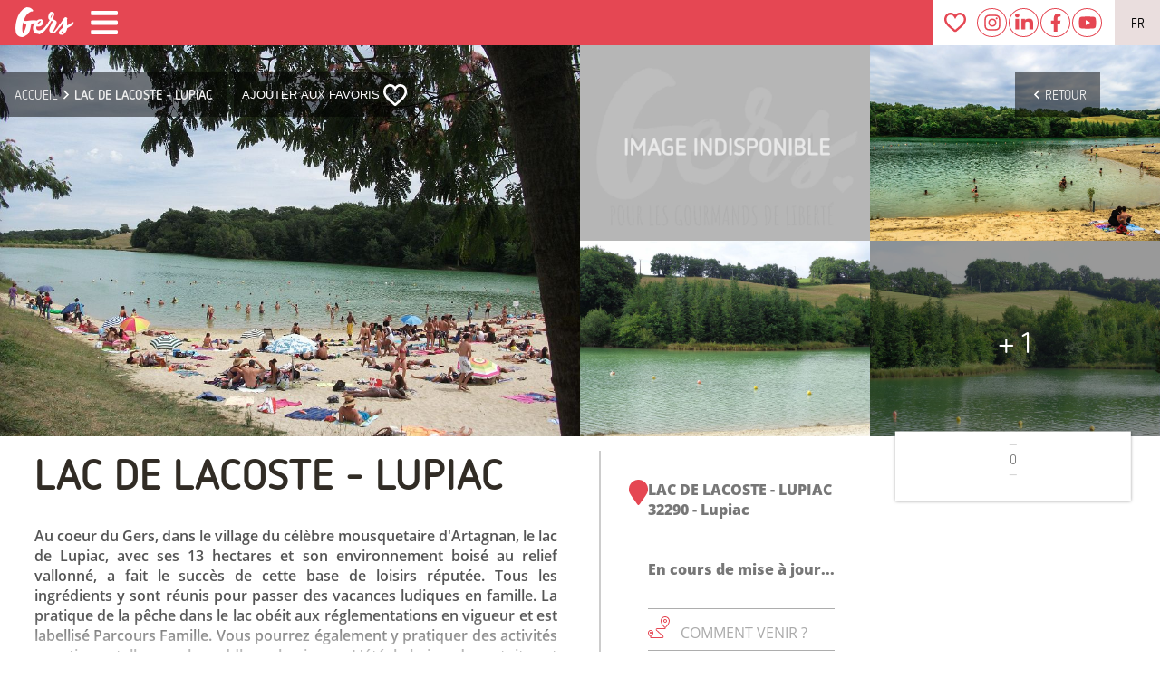

--- FILE ---
content_type: text/html; charset=utf-8
request_url: https://www.tourisme-gers.com/lac_de_lupiac-130969
body_size: 35271
content:
<!doctype html>
<html data-n-head-ssr lang="fr" data-n-head="%7B%22lang%22:%7B%22ssr%22:%22fr%22%7D%7D">
  <head >
    <title>LAC DE LACOSTE - LUPIAC Loisirs                                            à Lupiac  - Tourisme Gers</title><meta data-n-head="ssr" charset="utf-8"><meta data-n-head="ssr" name="viewport" content="width=device-width, initial-scale=1"><meta data-n-head="ssr" http-equiv="Content-Language" content="fr-FR"><meta data-n-head="ssr" name="apple-mobile-web-app-capable" content="yes"><meta data-n-head="ssr" name="theme-color" content="#e54753"><meta data-n-head="ssr" name="category" content="tourisme"><meta data-n-head="ssr" data-hid="title" name="title" content="LAC DE LACOSTE - LUPIAC Loisirs                                            à Lupiac  - Tourisme Gers"><meta data-n-head="ssr" data-hid="twitter:title" name="twitter:title" property="twitter:title" content="LAC DE LACOSTE - LUPIAC Loisirs                                            à Lupiac  - Tourisme Gers"><meta data-n-head="ssr" data-hid="og:title" name="og:title" property="og:title" content="LAC DE LACOSTE - LUPIAC Loisirs                                            à Lupiac  - Tourisme Gers"><meta data-n-head="ssr" data-hid="keywords" name="keywords" content="Equipements de loisirs, Plage surveillée, Lac de baignade, Guinguette, Pêche, Paddle, , LAC DE LACOSTE - LUPIAC, Loisirs                                           , Pays d&#x27;Armagnac, Lupiac,tourisme,gers,vacances,séjours,gite,hotel,restaurant,visite,chambre,week-end,foie-gras,canard,spectacles,festivals,nature,air,détente"><meta data-n-head="ssr" data-hid="description" name="description" property="description" content="  Loisirs                                           "><meta data-n-head="ssr" data-hid="og:description" name="og:description" property="og:description" content="  Loisirs                                           "><meta data-n-head="ssr" data-hid="twitter:description" name="twitter:description" property="twitter:description" content="  Loisirs                                           "><meta data-n-head="ssr" data-hid="og:image" name="og:image" property="og:image" content="http://medias.cdtl32.com/CDT32_0079013.jpg"><meta data-n-head="ssr" data-hid="twitter:image" name="twitter:image" property="twitter:image" content="http://medias.cdtl32.com/CDT32_0079013.jpg"><meta data-n-head="ssr" data-hid="twitter:image:src" name="twitter:image:src" property="twitter:image:src" content="http://medias.cdtl32.com/CDT32_0079013.jpg"><meta data-n-head="ssr" data-hid="og:url" name="og:url" property="og:url" content="https://www.tourisme-gers.com/lac_de_lupiac-130969"><meta data-n-head="ssr" data-hid="twitter:url" name="twitter:url" property="twitter:url" content="https://www.tourisme-gers.com/lac_de_lupiac-130969"><meta data-n-head="ssr" data-hid="twitter:domain" property="twitter:domain" name="twitter:domain" content="https://www.tourisme-gers.com"><meta data-n-head="ssr" data-hid="og:image:type" property="og:image:type" name="og:image:type" content="image/jpeg"><meta data-n-head="ssr" data-hid="og:image:width" name="og:image:width" property="og:image:width" content="2000"><meta data-n-head="ssr" data-hid="og:image:height" property="og:image:height" name="og:image:height" content="1080"><meta data-n-head="ssr" data-hid="og:locale" property="og:locale" name="og:locale" content="fr"><meta data-n-head="ssr" data-hid="twitter:card" property="twitter:card" name="twitter:card" content="summary_large_image"><meta data-n-head="ssr" data-hid="og:type" property="og:type" name="og:type" content="website"><meta data-n-head="ssr" data-hid="geo.region" name="geo.region" content="FR-32"><meta data-n-head="ssr" data-hid="es_langue" rel="alternate" href="https://vacaciones-gers.com" hreflang="es"><meta data-n-head="ssr" data-hid="en_langue" rel="alternate" href="https://holidays-gers.com" hreflang="en-gb"><link data-n-head="ssr" rel="icon" type="image/x-icon" href="/favicon.ico"><link data-n-head="ssr" rel="manifest" href="/manifest.json"><link data-n-head="ssr" data-hid="canonical" rel="canonical" href="https://www.tourisme-gers.com/lac-de-lacoste-lupiac-lupiac-130969"><link data-n-head="ssr" rel="apple-touch-icon" type="image/x-icon" href="/icons/apple-icon.png"><link data-n-head="ssr" rel="apple-touch-icon" type="image/x-icon" sizes="57x57" href="/icons/apple-icon-57x57.png"><link data-n-head="ssr" rel="apple-touch-icon" type="image/x-icon" sizes="60x60" href="/icons/apple-icon-60x60.png"><link data-n-head="ssr" rel="apple-touch-icon" type="image/x-icon" sizes="72x72" href="/icons/apple-icon-72x72.png"><link data-n-head="ssr" rel="apple-touch-icon" type="image/x-icon" sizes="76x76" href="/icons/apple-icon-76x76.png"><link data-n-head="ssr" rel="apple-touch-icon" type="image/x-icon" sizes="114x114" href="/icons/apple-icon-114x114.png"><link data-n-head="ssr" rel="apple-touch-icon" type="image/x-icon" sizes="120x120" href="/icons/apple-icon-120x120.png"><link data-n-head="ssr" rel="apple-touch-icon" type="image/x-icon" sizes="144x144" href="/icons/apple-icon-144x144.png"><link data-n-head="ssr" rel="apple-touch-icon" type="image/x-icon" sizes="152x152" href="/icons/apple-icon-152x152.png"><link data-n-head="ssr" rel="apple-touch-icon" type="image/x-icon" sizes="180x180" href="/icons/apple-icon-180x180.png"><link rel="preload" href="/_nuxt/ebf5fd6.js" as="script"><link rel="preload" href="/_nuxt/7a5f42f.js" as="script"><link rel="preload" href="/_nuxt/f9ce1e0.js" as="script"><link rel="preload" href="/_nuxt/6f1e509.js" as="script"><link rel="preload" href="/_nuxt/4911b18.js" as="script"><link rel="preload" href="/_nuxt/d4fe4f2.js" as="script"><link rel="preload" href="/_nuxt/47b9702.js" as="script"><link rel="preload" href="/_nuxt/c6df1d6.js" as="script"><link rel="preload" href="/_nuxt/7ceb822.js" as="script"><link rel="preload" href="/_nuxt/a5efbcf.js" as="script"><link rel="preload" href="/_nuxt/29f2acf.js" as="script"><link rel="preload" href="/_nuxt/bb53d7a.js" as="script"><link rel="preload" href="/_nuxt/11ef964.js" as="script"><style data-vue-ssr-id="7bb7650e:0 6e412426:0 31594ad9:0 31594ad9:1 1446b526:0 3c9439b2:0 0f7170c5:0 ea966f98:0 07988d8c:0 1be870d4:0 59f5bfed:0 494253dd:0 581a5616:0 6c0623ce:0 0e91944c:0 5db687b5:0 ea8a5df6:0 c284c9e0:0 51c6175a:0 79673788:0 1809daf2:0 67ebfbea:0 42675cea:0 8ad0018c:0 8ad0018c:1 77230e82:0 3a2143dd:0 91018f3e:0 647ef418:0 77beb468:0 ca2e3256:0 4123993d:0 6c0f4a80:0 1d04dadf:0 3088f33b:0 e82c7fa0:0 c4bca68a:0">::-webkit-scrollbar {
	width: 18px;
}
::-webkit-scrollbar-track {
	background: #eee;
}
::-webkit-scrollbar-thumb {
	background: var(--color-1);
	border-radius: 50px;
}
::-webkit-scrollbar-thumb:hover {
	background: var(--color-2);
}
:root {
	scrollbar-color: var(--color-1) #eee;
	scrollbar-width: 18px;
	--color-1: #e54753;
	--color-2: #db0d1c;
	--color-3: #ee858d;
	--color-1-75: rgba(229, 71, 83, 0.75);
	--text-col: #312c25;
	--color-4: #e8616b;
	--color-1-op50: #e5475388;
	--terra-gers-1: #85947c;
	--terra-gers-2: #2b4438;
	--en-famille-1: #60809f;
	--en-famille-2: #95d1f2;
	--vignoble-1: #5e2036;
	--vignoble-2: #ca9689;
	--selection-sejour: #f2f2f2;
	--t-h-1: #9a3229;
	--t-h-2: #e39f38;
	--groupes-1: #7a782c;
	--groupes-2: #cbcf46;
	--col-marron: rgb(49, 44, 37);
}
@media all and (max-width: 1000px) {
	::-webkit-scrollbar {
		width: 8px;
	}
	:root {
		scrollbar-width: 8px;
	}
}
img {
	color: transparent;
}
.text_col {
	color: var(--color-1);
}
@font-face {
	font-family: "Netto";
	src: url("/fonts/NettoOT.otf") format("opentype");
	font-display: swap;
	font-weight: 400;
}
@font-face {
	font-family: "Netto";
	src: url("/fonts/NettoOT-Bold.otf") format("opentype");
	font-display: swap;
	font-weight: 500;
}
@font-face {
	font-family: "Netto";
	src: url("/fonts/NettoOT-Light.otf") format("opentype");
	font-display: swap;
	font-weight: 300;
}
/*  */
@font-face {
	font-family: "OpenSans";
	src: url("/fonts/OpenSans-Light.ttf") format("truetype");
	font-display: swap;
	font-weight: 200;
}
@font-face {
	font-family: "OpenSans";
	src: url("/fonts/OpenSans-Regular.ttf") format("truetype");
	font-display: swap;
	font-weight: 300;
}
@font-face {
	font-family: "OpenSans";
	src: url("/fonts/OpenSans-SemiBold.ttf") format("truetype");
	font-display: swap;
	font-weight: 500;
}
@font-face {
	font-family: "OpenSans";
	src: url("/fonts/OpenSans-Bold.ttf") format("truetype");
	font-display: swap;
	font-weight: 600;
}
@font-face {
	font-family: "OpenSans";
	src: url("/fonts/OpenSans-ExtraBold.ttf") format("truetype");
	font-display: swap;
	font-weight: 700;
}
@font-face {
	font-family: "Amatic";
	src: url("/fonts/AmaticSC-Regular.ttf") format("truetype");
	font-display: block;
}

.__nuxt-error-page {
	z-index: 100;
}
html,
body {
	scroll-behavior: smooth;
	margin: 0;
	color: var(--text-col);
}
a {
	text-decoration: none;
	color: inherit;
	cursor: pointer;
	transition: 0.3s ease;
}
p {
	margin: 0;
}
#app {
	font-family: "Netto", "OpenSans", Verdana, sans-serif;
	-webkit-font-smoothing: antialiased;
	-moz-osx-font-smoothing: grayscale;
	font-size: 20px;
}
#nav {
	padding: 30px;
}
#nav a {
	font-weight: bold;
}
#nav a.nuxt-link-exact-active {
	color: var(--color-1);
}
.nuxt-link-exact-active {
	opacity: 0.6;
	pointer-events: none;
}
.btn-typeA {
	text-transform: uppercase;
	padding: 0.2rem 1.5rem;
	color: var(--color-1);
	border: 1px var(--color-1) solid;
	border-radius: 8px;
	transition: 0.5s ease;
	background: #ffff;
	position: relative;
	font-size: 1.5rem;
	display: flex;
	align-items: center;
}
.btn-typeA::before {
	content: "";
	position: absolute;
	top: 0;
	left: 0;
	right: 0;
	bottom: -1px;
	border-radius: 8px;
	background: linear-gradient(234deg, var(--color-1), var(--color-3), var(--color-1));
	background-size: 600% 600%;
	opacity: 0;
	transition: 0.5s ease;
}
.btn-typeA span {
	display: block;
	position: relative;
}
.btn-typeA img {
	margin-left: 0.5rem;
	transition: 0.5s ease;
	height: 30px;
	object-fit: contain;
}
.btn-typeA.Activ,
.btn-typeA:hover {
	border-color: var(--color-3);
	color: white;
}
.btn-typeA.Activ img,
.btn-typeA:hover img {
	z-index: 1;
	filter: brightness(4);
}
.btn-typeA.Activ::before,
.btn-typeA:hover::before {
	opacity: 1;
	background: linear-gradient(234deg, var(--color-1), #e9a6ab, var(--color-1));
	background-size: 600% 600%;
	animation: AnimationName 6s ease infinite;
}
@-webkit-keyframes AnimationName {
	0% {
		background-position: 0% 50%;
	}
	30% {
		background-position: 100% 50%;
	}
	60% {
		background-position: 0% 50%;
	}
}
@keyframes AnimationName {
	0% {
		background-position: 0% 50%;
	}
	30% {
		background-position: 100% 50%;
	}
	60% {
		background-position: 0% 50%;
	}
}

.scrollUp {
	text-align: center;
	color: white;
	margin: 0.5rem 0;
}
.scrollUp i {
	filter: drop-shadow(0 0 3px #aaa);
	cursor: pointer;
	transition: 0.3s ease;
}
.scrollUp i:hover {
	color: #333;
	transition: 0.3s ease;
}
.filarianne .backBtn {
	position: absolute;
	left: calc(100vw - 10rem);
	background: rgba(0, 0, 0, 0.5);
	padding: 0 15px;
	height: 100%;
	color: #eee;
	display: flex;
	align-items: center;
	justify-content: center;
	transition: 0.3s ease;
}
#FilArianne .filarianne .backBtn i {
	margin: 0 8px 0 0;
}
.filarianne .backBtn:hover {
	color: #fff;
	background: rgba(0, 0, 0, 0.8);
}
.phone_title {
	display: none;
}
.btnWithPlus {
	display: flex;
	align-items: center;
	justify-content: center;
	color: var(--color-1);
	font-family: zooja-pro, sans-serif;
	font-size: 2rem;
	margin: 1rem 0;
}
.btnWithPlus div {
	background: var(--color-1);
	color: white;
	font-family: OpenSans;
	width: 25px;
	height: 25px;
	border-radius: 50%;
	margin-right: 1rem;
	display: flex;
	align-items: center;
	justify-content: center;
	font-size: 1.5rem;
}
@media all and (max-width: 768px) {
	.phone_title {
		display: block;
		margin: 100px 0 1rem;
		font-family: zooja-pro, sans-serif;
		font-size: 4rem;
		font-weight: 200;
		text-align: center;
		line-height: 3.5rem;
	}
}
@media all and (max-width: 400px) {
	.phone_title {
		font-size: 3rem;
	}
}

/* DEBUT BTN TOGGLE */
.switchBtn {
	position: relative;
	display: inline-block;
	width: 60px;
	height: 25px;
}
.switchBtn input {
	opacity: 0;
	width: 0;
	height: 0;
}
.toggleBtnMap {
	position: absolute;
	cursor: pointer;
	top: 0;
	left: 0;
	right: 0;
	bottom: 0;
	-webkit-transition: 0.4s;
	transition: 0.4s;
	background: gray;
}
.toggleBtnMap:before {
	position: absolute;
	content: "";
	height: 21px;
	width: 21px;
	left: 2px;
	bottom: 2px;
	background-color: white;
	-webkit-transition: 0.4s;
	transition: 0.4s;
}
input:checked + .toggleBtnMap:before {
	transform: translateX(19px);
}
input:checked + .toggleBtnMap {
	background-color: var(--color-1);
}
.toggleBtnMap.round {
	border-radius: 30px;
}
.toggleBtnMap.round:before {
	border-radius: 50%;
}

.titleRedEnd {
	font-size: 1.8rem;
	font-weight: normal;
	display: flex;
	align-items: center;
	justify-content: center;
	margin-top: 0;
	flex-wrap: wrap;
}
.titleRedEnd div {
	color: var(--color-1);
	font-size: 7rem;
	font-family: zooja-pro, sans-serif;
	font-weight: 300;
}

.fa-spinner {
	animation: spin 4s linear infinite;
}
@keyframes spin {
	100% {
		transform: rotate(360deg);
	}
}
/* FIN BTN TOGGLE */

@media all and (max-width: 1300px) {
	.newsSep {
		display: none;
	}
}
@media all and (max-width: 1100px) {
	.socialMedia a {
		margin: 0 2px;
		width: 34px;
		height: 34px;
	}
}

@media all and (max-width: 768px) {
	body {
		background: #fcfcfc;
	}
}

.isLoading {
	display: flex;
	align-items: center;
	justify-content: center;
	height: 100vh;
	background: #fff;
	position: fixed;
	top: 0;
	left: 0;
	/* z-index: 100; */
}
.isLoading img {
	width: 100%;
	height: 100%;
	object-fit: cover;
	opacity: 0.4;
	animation: elPulsator 10s ease-in-out infinite alternate;
}
@keyframes elPulsator {
	from {
		opacity: 0.5;
		transform: scale(1.7);
	}
	to {
		opacity: 0.05;
		transform: scale(2);
	}
}
.isLoading::after {
	content: "";
	width: 100px;
	height: 100px;
	border: 4px var(--color-1) solid;
	border-top: 5px var(--color-2) solid;
	border-right: 7px var(--color-2) solid;
	border-bottom: 2px var(--color-3) solid;
	position: absolute;
	bottom: 100px;
	left: calc(50% - 60px);
	animation: rouleMaPoule 5s linear infinite;
	border-radius: 50%;
	opacity: 0.4;
}
@keyframes rouleMaPoule {
	to {
		transform: rotate(360deg);
	}
}

.PhoneTilesSwiper {
	display: none;
}
.itemPPP {
	display: none;
}
@media all and (max-width: 1000px) {
	.PhoneTilesSwiper {
		display: block;
		height: 700px;
		max-height: 85vh;
		min-height: 450px;
		position: relative;
		padding-top: 110px;
	}

	.PhoneTilesSwiper header {
		clip-path: polygon(0 0, 100% 0, 100% 70%, 50% 100%, 0 70%);
		background: #fff;
		height: 160px;
		position: absolute;
		top: 0;
		left: 0;
		right: 0;
		z-index: 2;
		display: flex;
		flex-direction: column;
		align-items: center;
		justify-content: center;
	}
	.PhoneTilesSwiper > section {
		height: 100%;
		width: 100%;
	}
	.PhoneTilesSwiper .content_PTS {
		width: 100%;
		height: 100%;
	}
	.PhoneTilesSwiper .content_PTS > * {
		width: 100%;
		height: 100%;
	}

	.itemPPP {
		position: relative;
		display: block;
		height: 100%;
	}

	.itemPPP > div {
		position: absolute;
		left: 0;
		bottom: 0;
		width: 70%;
		padding: 0 15%;
		display: flex;
		flex-direction: column;
		align-items: center;
		justify-content: center;
		color: white;
		text-align: center;
		background: linear-gradient(180deg, rgba(0, 0, 0, 0.95) 0%, rgba(255, 255, 255, 0) 100%);
		height: 100%;
	}
	.itemPPP h3 {
		font-size: 3rem;
		margin: 0;
		text-transform: uppercase;
		position: absolute;
		bottom: 20%;
		overflow-wrap: anywhere;
	}
	.itemPPP h4 {
		font-size: 2rem;
		margin: 0;
		text-transform: uppercase;
		position: absolute;
		bottom: 15%;
	}
	.itemPPP img {
		width: 100%;
		height: 100%;
		object-fit: cover;
	}
	.itemPPP p {
		text-shadow: 0 0 1px black;
		overflow: hidden;
		text-overflow: ellipsis;
		display: -webkit-box;
		-webkit-line-clamp: 5; /* number of lines to show */
		-webkit-box-orient: vertical;
	}
	.itemPPP .btn_rouge {
		background: var(--color-1);
		text-transform: uppercase;
		font-weight: bold;
		padding: 4px 1rem;
		border-radius: 17px;
		margin-top: 1.5rem;
	}
}
@media all and (max-width: 500px) {
	.PhoneTilesSwiper {
		height: 600px;
	}
	.itemPPP h4 {
		font-size: 1.5rem;
	}
}
@media all and (max-width: 400px) {
	.PhoneTilesSwiper {
		height: 480px;
	}
	.itemPPP > div {
		width: 90%;
		padding: 0 5%;
	}
	.itemPPP h3 {
		font-size: 2.8rem;
	}
}
@media all and (max-width: 321px) {
	.PhoneTilesSwiper {
		height: 440px;
	}
	.itemPPP h3 {
		font-size: 2.3rem;
	}
}
.rotate-270 {
	transform: rotate(270deg);
}
.rotate-90 {
	transform: rotate(90deg);
}
.invert {
	filter: invert(1);
}
.findDate {
	display: flex;
	align-items: center;
	border: 2px var(--color-1) solid;
	border-radius: 50%;
	padding: 6px;
	margin-bottom: 1em;
	cursor: pointer;
	transition: 0.5s ease;
	background: var(--color-1);
	color: white;
}
.findDate:hover {
	background: white;
	color: var(--color-1);
}
.findDate img {
	filter: invert(1);
}
.findDate:hover img {
	filter: invert(0);
}

.myContainer {
	margin: 0 10%;
}
.flex {
	display: flex;
}
.flexColumn {
	display: flex;
	flex-direction: column;
}
.flexColumnReverse {
	display: flex;
	flex-direction: column-reverse;
}
.spaceBetween {
	justify-content: space-between;
}
.spaceAround {
	justify-content: space-around;
}
.spaceCenter {
	justify-content: center;
}
.spaceEvenly {
	justify-content: space-evenly;
}
.middleAlign {
	align-items: center;
}
.superCenter {
	display: flex;
	align-items: center;
	justify-content: center;
}
.flex1 {
	flex: 1;
}
.flex2 {
	flex: 2;
}
.flex3 {
	flex: 3;
}
.flex4 {
	flex: 4;
}
.flex10 {
	flex: 10;
}
.wrap {
	flex-wrap: wrap;
}
.ma14 {
	margin-top: 0.25rem;
}
.me14 {
	margin-right: 0.25rem;
}
.mi14 {
	margin-bottom: 0.25rem;
}
.mo14 {
	margin-left: 0.25rem;
}
.mu14 {
	margin: 0.5rem;
}
.ma24 {
	margin-top: 0.5rem;
}
.me24 {
	margin-right: 0.5rem;
}
.mi24 {
	margin-bottom: 0.5rem;
}
.mo24 {
	margin-left: 0.5rem;
}
.mu24 {
	margin: 0.75rem;
}
.ma34 {
	margin-top: 0.75rem;
}
.me34 {
	margin-right: 0.75rem;
}
.mi34 {
	margin-bottom: 0.75rem;
}
.mo34 {
	margin-left: 0.75rem;
}
.mu34 {
	margin: 0.75rem;
}
.ma {
	margin-top: 1rem;
}
.me {
	margin-right: 1rem;
}
.mi {
	margin-bottom: 1rem;
}
.mo {
	margin-left: 1rem;
}
.mu {
	margin: 1rem;
}
.ma2 {
	margin-top: 2rem;
}
.me2 {
	margin-right: 2rem;
}
.mi2 {
	margin-bottom: 2rem;
}
.mo2 {
	margin-left: 2rem;
}
.mu2 {
	margin: 2rem;
}
.ma3 {
	margin-top: 3rem;
}
.me3 {
	margin-right: 3rem;
}
.mi3 {
	margin-bottom: 3rem;
}
.mo3 {
	margin-left: 3rem;
}
.mu3 {
	margin: 3rem;
}
.ma4 {
	margin-top: 4rem;
}
.me4 {
	margin-right: 4rem;
}
.mi4 {
	margin-bottom: 4rem;
}
.mo4 {
	margin-left: 4rem;
}
.mu4 {
	margin: 4rem;
}
.pa14 {
	padding-top: 0.25rem;
}
.pe14 {
	padding-right: 0.25rem;
}
.pi14 {
	padding-bottom: 0.25rem;
}
.po14 {
	padding-left: 0.25rem;
}
.pu14 {
	padding: 0.5rem;
}
.pa24 {
	padding-top: 0.5rem;
}
.pe24 {
	padding-right: 0.5rem;
}
.pi24 {
	padding-bottom: 0.5rem;
}
.po24 {
	padding-left: 0.5rem;
}
.pu24 {
	padding: 0.75rem;
}
.pa34 {
	padding-top: 0.75rem;
}
.pe34 {
	padding-right: 0.75rem;
}
.pi34 {
	padding-bottom: 0.75rem;
}
.po34 {
	padding-left: 0.75rem;
}
.pu34 {
	padding: 0.75rem;
}
.pa {
	padding-top: 1rem;
}
.pe {
	padding-right: 1rem;
}
.pi {
	padding-bottom: 1rem;
}
.po {
	padding-left: 1rem;
}
.pu {
	padding: 1rem;
}
.pa2 {
	padding-top: 2rem;
}
.pe2 {
	padding-right: 2rem;
}
.pi2 {
	padding-bottom: 2rem;
}
.po2 {
	padding-left: 2rem;
}
.pu2 {
	padding: 2rem;
}
.pa3 {
	padding-top: 3rem;
}
.pe3 {
	padding-right: 3rem;
}
.pi3 {
	padding-bottom: 3rem;
}
.po3 {
	padding-left: 3rem;
}
.pu3 {
	padding: 3rem;
}
.full {
	width: 100%;
}
.half {
	width: 50%;
}
.fullH {
	height: 100%;
}
.pointer {
	cursor: pointer;
}
.tac {
	text-align: center;
}
.taj {
	text-align: justify;
}
.autoML {
	margin-left: auto;
}
.autoMR {
	margin-right: auto;
}
.bold {
	font-weight: 700;
}
.uppercase {
	text-transform: uppercase;
}
.noOverflow {
	overflow: hidden;
}
.noclick {
	pointer-events: none;
	opacity: 0.5;
}
.loupe {
	cursor: zoom-in;
}

.lowerCase {
	text-transform: lowercase;
}
@import url(https://p.typekit.net/p.css?s=1&k=ach7flu&ht=tk&f=42211.44564.44565&a=47757694&app=typekit&e=css);
/*
 * The Typekit service used to deliver this font or fonts for use on websites
 * is provided by Adobe and is subject to these Terms of Use
 * http://www.adobe.com/products/eulas/tou_typekit. For font license
 * information, see the list below.
 *
 * adobe-handwriting-ernie:
 *   - http://typekit.com/eulas/00000000000000003b9b325a
 * zooja-pro:
 *   - http://typekit.com/eulas/00000000000000003b9b42cf
 *   - http://typekit.com/eulas/00000000000000003b9b42d0
 *
 * © 2009-2020 Adobe Systems Incorporated. All Rights Reserved.
 */
/*{"last_published":"2020-08-25 13:22:34 UTC"}*/

@font-face {
	font-family: "adobe-handwriting-ernie";
	src: url("https://use.typekit.net/af/63b120/00000000000000003b9b325a/27/l?primer=7cdcb44be4a7db8877ffa5c0007b8dd865b3bbc383831fe2ea177f62257a9191&fvd=n4&v=3")
			format("woff2"),
		url("https://use.typekit.net/af/63b120/00000000000000003b9b325a/27/d?primer=7cdcb44be4a7db8877ffa5c0007b8dd865b3bbc383831fe2ea177f62257a9191&fvd=n4&v=3")
			format("woff"),
		url("https://use.typekit.net/af/63b120/00000000000000003b9b325a/27/a?primer=7cdcb44be4a7db8877ffa5c0007b8dd865b3bbc383831fe2ea177f62257a9191&fvd=n4&v=3")
			format("opentype");
	font-display: auto;
	font-style: normal;
	font-weight: 400;
	font-display: swap;
}

@font-face {
	font-family: "zooja-pro";
	src: url("https://use.typekit.net/af/9d1355/00000000000000003b9b42cf/27/l?primer=7cdcb44be4a7db8877ffa5c0007b8dd865b3bbc383831fe2ea177f62257a9191&fvd=n4&v=3")
			format("woff2"),
		url("https://use.typekit.net/af/9d1355/00000000000000003b9b42cf/27/d?primer=7cdcb44be4a7db8877ffa5c0007b8dd865b3bbc383831fe2ea177f62257a9191&fvd=n4&v=3")
			format("woff"),
		url("https://use.typekit.net/af/9d1355/00000000000000003b9b42cf/27/a?primer=7cdcb44be4a7db8877ffa5c0007b8dd865b3bbc383831fe2ea177f62257a9191&fvd=n4&v=3")
			format("opentype");
	font-display: auto;
	font-style: normal;
	font-weight: 400;
	font-display: swap;
}

@font-face {
	font-family: "zooja-pro";
	src: url("https://use.typekit.net/af/76871a/00000000000000003b9b42d0/27/l?primer=7cdcb44be4a7db8877ffa5c0007b8dd865b3bbc383831fe2ea177f62257a9191&fvd=n3&v=3")
			format("woff2"),
		url("https://use.typekit.net/af/76871a/00000000000000003b9b42d0/27/d?primer=7cdcb44be4a7db8877ffa5c0007b8dd865b3bbc383831fe2ea177f62257a9191&fvd=n3&v=3")
			format("woff"),
		url("https://use.typekit.net/af/76871a/00000000000000003b9b42d0/27/a?primer=7cdcb44be4a7db8877ffa5c0007b8dd865b3bbc383831fe2ea177f62257a9191&fvd=n3&v=3")
			format("opentype");
	font-display: auto;
	font-style: normal;
	font-weight: 300;
	font-display: swap;
}

.tk-adobe-handwriting-ernie {
	font-family: "adobe-handwriting-ernie", sans-serif;
}
.tk-zooja-pro {
	font-family: "zooja-pro", sans-serif;
}

.fade-enter-active,
.fade-leave-active {
	transition: opacity 0.5s;
}
.fade-leave-to {
	display: none;
}
.fade-enter {
	opacity: 0;
}
.fade_page-enter-active,
.fade_page-leave-active {
	transition: opacity 0.5s;
}
.fade_page-leave-to {
	display: none;
}
.fade_page-enter {
	opacity: 0.5;
}
.fromRight-enter-active {
	transition: all 0.5s ease-in-out;
}
.fromRight-leave-active {
	transition: all 0.5s ease-in-out;
}
.fromRight-enter,
.fromRight-leave-to {
	transform: translateX(100%);
}
.fromLeft-enter-active {
	transition: all 0.5s ease-in-out;
}
.fromLeft-leave-active {
	transition: all 0.5s ease-in-out;
}
.fromLeft-enter,
.fromLeft-leave-to {
	transform: translateX(-100%);
}
.mapTransition-enter-active {
	transition: all 0.5s ease-in-out;
}
.mapTransition-leave-active {
	opacity: 0;
	transition: all 0.1s ease-in-out;
}
.mapTransition-enter {
	transform: translateY(100vh);
}
.mapTransition-leave-to {
	opacity: 0;
	transform: translateY(-100vh);
}
.fadeUp {
	animation: fade_that_up 1s ease-in-out;
}
@keyframes fade_that_up {
	from {
		opacity: 0;
		transform: translateY(-6%) scale(0.7);
	}
	to {
		opacity: 1;
	}
}
@keyframes txtFadeUp {
	0% {
		opacity: 0;
		-webkit-transform: translate3d(0, 25px, 0);
		transform: translate3d(0, 25px, 0);
	}
	to {
		opacity: 1;
		-webkit-transform: translateZ(0);
		transform: translateZ(0);
	}
}
.txtfadeUp {
	animation: txtFadeUp 0.75s ease-out;
}


.nuxt-progress {
  position: fixed;
  top: 0px;
  left: 0px;
  right: 0px;
  height: 3px;
  width: 0%;
  opacity: 1;
  transition: width 0.1s, opacity 0.4s;
  background-color: var(--color-3);
  z-index: 999999;
}
.nuxt-progress.nuxt-progress-notransition {
  transition: none;
}
.nuxt-progress-failed {
  background-color: red;
}


@media all and (min-width: 768px) {
.title_anim {
		opacity: 0;
}
.title_anim.fuego {
		opacity: 1;
}
.txt_to_anim {
		opacity: 0;
}
.txt_basicanim {
		animation: basic_fadein 2s ease forwards;
}
@keyframes basic_fadein {
to {
			opacity: 1;
			transform: translateY(-20px);
}
}
}


#HeaderSubPage.stickyOne {
	position: sticky;
	top: 0;
	z-index: 3;
}
#HeaderSubPage.fixed_one {
	position: fixed;
	top: 0;
	width: 100%;
	z-index: 3;
}
/* .txt_to_anim {
  opacity: 0;
}
.txt_basicanim {
  animation: basic_fadein 2s ease forwards;
}
@keyframes basic_fadein {
  to {
    opacity: 1;
    transform: translateY(-20px);
  }
} */


.header_phone {
	display: none;
}
@media all and (max-width: 768px) {
.mobCV {
		position: relative;
}
.mobCV span {
		position: absolute;
		left: 50%;
		top: 50%;
		transform: translate(-50%, -50%);
		color: white;
		font-size: 12px;
}
.header_phone {
		height: 55px;
		display: flex;
		align-items: center;
		justify-content: space-between;
		padding: 0 1rem;
		background: var(--color-1);
		position: fixed;
		top: 0;
		width: calc(100% - 2rem);
		z-index: 10;
}
.header_phone.transparent_version {
		background: transparent;
		box-shadow: none !important;
}
.header_phone.red_version {
		box-shadow: 0 2px 4px 0 #3339;
}
.logosPH {
		height: 100%;
		display: flex;
		align-items: center;
}
.logosPH img {
		height: 100%;
}
.navPH {
		display: flex;
}
.navPH > * {
		background: white;
		width: 20px;
		height: 20px;
		border-radius: 50%;
		display: flex;
		align-items: center;
		justify-content: center;
		padding: 6px;
		margin: 0 6px;
}
.navPH * img {
		object-fit: contain;
		width: 100%;
		height: 100%;
}
.navPH i {
		color: var(--color-1);
}
.openSM {
		position: absolute;
		top: calc(100% + 4px);
		right: 0;
		background: #fff;
		padding: 8px;
		border-radius: 8px;
}
}


#MenuPhone {
	position: fixed;
	top: 55px;
	right: 0;
	bottom: 0;
	left: 0;
	display: flex;
	flex-direction: column;
	z-index: 4;
}
#MenuPhone > section {
	width: 100%;
	height: 100%;
	background: white;
	background: #f6f8f9;
	display: flex;
	flex-direction: column;
	overflow-y: auto;
	justify-content: flex-start;
}
.contentMP {
	width: calc(100% - 4rem);
	padding: 1rem 2rem;
	font-size: 1rem;
	display: flex;
	flex-direction: column;
	justify-content: center;
}
.depthControl {
	text-transform: uppercase;
	color: #a2a19e;
}
.depthControl span {
	display: flex;
	align-items: center;
}
.depthControl span i {
	margin-right: 8px;
}
#MenuPhone footer {
	background: #302e2b;
	width: 100%;
	color: #fff;
	margin-top: auto;
	height: 215px;
}
.espaceVIP {
	display: flex;
	flex-direction: column;
	padding: 2rem;
}
.espaceVIP a {
	font-size: 0.95rem;
	margin: 8px 0;
}
#MenuPhone .iconsBox {
	display: flex;
	align-items: center;
	justify-content: space-between;
	align-items: center;
}
#MenuPhone .iconsBox > * {
	flex: 1;
	height: 49px;
	display: flex;
	align-items: center;
	justify-content: center;
}
#MenuPhone .darkIB {
	background: black;
}
#MenuPhone .iconsBox i,
#MenuPhone .iconsBox img {
	color: #8a8a8a;
	font-size: 1.6em;
}
#MenuPhone .footerLink {
	text-transform: uppercase;
	font-size: 0.9rem;
}
#MenuPhone ul {
	list-style: none;
	font-size: 1.3rem;
	text-transform: uppercase;
	font-weight: bold;
	margin: 0;
	padding: 0;
}
#MenuPhone li {
	display: flex;
	justify-content: space-between;
	align-items: center;
	cursor: pointer;
	position: relative;
	transition: 0.5s ease;
	border-bottom: 1px #ebebeb solid;
	height: 55px;
	padding-right: 1rem;
}
#MenuPhone .level1,
#MenuPhone .level0 {
	color: var(--color-1);
}
#MenuPhone li .fa-angle-down,
#MenuPhone li .fa-angle-right {
	opacity: 0.7;
	font-size: 1.4em;
	color: #8a8a8a;
}
/* #MenuPhone li:hover .fa-angle-right {
  opacity: 1;
} */
#MenuPhone .level1 .activeMenu {
	font-weight: 100;
}
#MenuPhone .level1 :not(.activeMenu) {
	font-size: 1rem;
	color: var(--text-col);
	opacity: 0.95;
}
#MenuPhone li.activeMenu .fa-angle-down,
#MenuPhone li.activeMenu .fa-angle-right {
	opacity: 0.9;
	font-size: 1.5em;
}
#MenuPhone li.activeMenu::before {
	content: "";
	position: absolute;
	left: -32px;
	top: 0;
	bottom: 0;
	width: 10px;
	background: var(--color-1);
}
#MenuPhone li.jereserve {
	margin-top: 1rem;
	background: var(--color-1);
	color: white;
	padding: 3px 30px 3px 0;
	position: relative;
	width: fit-content;
	border-top-right-radius: 12px;
	border-bottom-right-radius: 12px;
	border: 2px var(--color-1) solid;
	border-left: none;
	transition: 0.3s ease;
	padding-left: 6px;
}
#MenuPhone li.jereserve::before {
	position: absolute;
	content: "";
	top: -2px;
	bottom: -2px;
	left: -38px;
	background: var(--color-1);
	width: 40px;
	border-top: 2px var(--color-1) solid;
	border-bottom: 2px var(--color-1) solid;
	transition: 0.3s ease;
}
#MenuPhone .jereserve img {
	font-size: 1.5rem;
	margin-right: 1rem;
	color: #ddd;
}
#MenuPhone .jereserve div {
	font-size: 1.4rem;
	display: flex;
	align-items: center;
}
#MenuPhone .jereserve:hover::before,
#MenuPhone .jereserve:hover,
#MenuPhone .jereserve:hover img {
	background: transparent;
	color: var(--color-1);
	transition: 0.3s ease;
}
.jereserve .redimg {
	display: none;
}
.jereserve:hover .whiteImg {
	display: none;
	position: absolute;
	transition: none;
}
.jereserve:hover .redimg {
	display: flex;
}
#MenuPhone li.carnetVoyage {
	color: #777;
	justify-content: flex-start;
	font-weight: 300;
	font-size: 1rem;
	padding-top: 1rem;
	border-bottom: unset;
}
/* #MenuPhone .carnetVoyage img {
	margin-right: 8px;
	width: 40px;
} */
#MenuPhone li.carnetVoyage::before {
	opacity: 0;
}
#MenuPhone .level1 li:first-child {
	/* color: green; */
}
#MenuPhone .season a {
	display: flex;
	align-items: center;
}
#MenuPhone .season img {
	width: 20px;
	height: 20px;
	margin-right: 1rem;
	object-fit: contain;
}
.whatwhaaat {
	font-family: zooja-pro, sans-serif;
	text-transform: initial !important;
	font-size: 1.6rem;
}
.deepest_ul {
	color: #3e3e3e;
}
#MenuPhone .deepest_ul li {
	border-bottom: none;
	height: auto;
	margin: 5px 0;
}
.deepest_ul a {
	font-size: 1.1rem !important;
	text-transform: initial;
	font-weight: 100;
}
.deepest_ul a::before {
	content: "-  ";
}
.carnetLink .coeurCV {
	position: relative;
	width: 35px;
	margin-right: 12px;
}
#MenuPhone .carnetLink {
	position: relative;
	display: flex;
	align-items: center;
	font-size: 1rem;
	font-weight: 800;
}
#MenuPhone .carnetLink span {
	position: absolute;
	top: 47%;
	left: 50%;
	width: 100%;
	height: 100%;
	transform: translate(-50%, -50%);
	font-family: Netto !important;
	font-size: 18px !important;
	display: flex;
	align-items: center;
	justify-content: center;
	color: white !important;
}
.carnetLink .ttbCoeur {
	object-fit: contain;
	width: 100%;
	height: 100%;
}


.subpageNav {
	--nav-height: 50px;
	display: flex;
	background: var(--color-1);
	justify-content: space-between;
	color: #fff;
	height: var(--nav-height);
}
.subpageNav h2 {
	font-family: zooja-pro, sans-serif;
	font-weight: normal;
	font-size: 3rem;
	margin: 0 1.5rem -0.5rem 1rem;
}
.titleAndMenu {
	display: flex;
	align-items: center;
}
#HeaderSubPage .rightSide {
	display: flex;
	align-items: center;
}
.searchinputNav {
	background: #fff;
	border-radius: 15px;
	color: var(--color-1);
	padding: 0.2rem 0.5rem;
	display: flex;
	align-items: center;
	margin-right: 1rem;
	width: 30vw;
	min-width: 250px;
	max-width: 90vw;
}
.searchinputNav input {
	border: none;
	outline: none;
	font-family: inherit;
	color: #000;
	padding-left: 0.5rem;
	font-size: 1rem;
	text-transform: uppercase;
	flex: 1;
}
.searchinputNav input::placeholder {
	color: black;
}
.searchinputNav img {
	width: 30px;
	cursor: pointer;
}
.searchinputNav i:first-child {
	animation: 0.3s fromLeft;
}
#HeaderSubPage .insta {
	display: flex;
	align-items: flex-start;
	height: 100%;
	padding: 0 12px;
	overflow-y: hidden;
	transition: 0.5s ease;
	overflow: hidden;
	background: white;
	height: 100%;
	padding: 0 12px;
	color: #adadad;
}
#HeaderSubPage .insta .hoverSystem {
	transition: 0.5s ease;
	height: calc(var(--nav-height) * 2);
}
/* #HeaderSubPage .insta:hover .hoverSystem {
	transform: translateY(-40px);
} */
#HeaderSubPage .insta .hash {
	font-size: 1rem;
	font-weight: 400;
	margin-bottom: -5px;
}
#HeaderSubPage .insta .hashtag {
	display: flex;
	align-items: center;
	height: var(--nav-height);
	font-weight: 400;
}
#HeaderSubPage .insta .ttbCoeur {
	height: var(--nav-height);
	width: 24px;
	object-fit: contain;
	margin-right: 12px;
}
#HeaderSubPage .insta span {
	color: var(--color-1);
	margin: 0 0 0 4px;
}
#HeaderSubPage .insta span:last-child {
	font-family: zooja-pro, sans-serif;
	font-size: 2.4rem;
	font-weight: 500;
	margin: 4px 12px 4px 8px;
}
#HeaderSubPage .insta .socialMedia {
	height: var(--nav-height);
	justify-content: space-between;
}
#HeaderSubPage .insta .socialMedia a {
	margin: 9px 2px 0 0;
	width: 30px;
	height: 30px;
}
@keyframes fromLeft {
from {
		transform: translate(-20px);
}
}
.searchinputNav i:last-child {
	animation: 0.3s fromRight;
}
@keyframes fromRight {
from {
		transform: translate(20px);
}
}
#HeaderSubPage .languages .currentLan {
	background: #eadede;
	color: #000;
	width: var(--nav-height);
	height: var(--nav-height);
	display: flex;
	align-items: center;
	justify-content: center;
	cursor: pointer;
}
.languages {
	font-size: 0.9rem;
}
#HeaderSubPage .otherLanguages {
	position: absolute;
	top: var(--nav-height);
	z-index: 1;
}
#HeaderSubPage .otherLanguages > a {
	background: var(--color-1);
	height: var(--nav-height);
	width: var(--nav-height);
	display: flex;
	align-items: center;
	justify-content: center;
	cursor: pointer;
	transition: 0.5s ease;

	/* pointer-events: none; */
}
#HeaderSubPage .otherLanguages > a:hover {
	background: var(--color-3);
	transition: 0.5s ease;
}
.openmenuBtn {
	cursor: pointer;
}
.openmenuBtn i {
	font-size: 1.8em;
}
#HeaderSubPage .carnetLink {
	position: relative;
}
#HeaderSubPage .carnetLink span {
	position: absolute;
	top: 5px;
	left: -8px;
	width: 25px;
	height: 30px;
	font-family: Netto !important;
	font-size: 15px !important;
	display: flex;
	align-items: center;
	justify-content: center;
	color: white !important;
}
@media all and (max-width: 768px) {
#HeaderSubPage {
		display: none;
}
}


.socialMedia {
	color: var(--color-1);
	display: flex;
}
.socialMedia a {
	margin: 0 8px;
	border-radius: 50%;
	border: 1px var(--color-1) solid;
	width: 40px;
	height: 40px;
	padding-left: 1px;
	display: flex;
	align-items: center;
	justify-content: center;
}
.socialMedia a:hover {
	color: white;
	background: var(--color-1);
}
.socialMedia img {
	transition: 0.5s ease;
	height: 20px;
}
.socialMedia a:hover img {
	filter: brightness(4);
}
.twitter-icon {
	fill: red;
	/* Met le SVG en rouge */
	transition: fill 0.3s;
	/* Animation de la transition */
}
.twitter-icon:hover {
	fill: white;
	/* Change la couleur en blanc au survol */
}


.bonplanPage {
	position: absolute;
	top: 110px;
	left: 40px;
	transform: scale(1.2);
	cursor: pointer;
}
.mainDescription h1 {
	margin: 0;
	margin-bottom: 2rem;
	font-weight: 500;
	font-size: 3rem;
	line-height: 3.2rem;
	text-transform: uppercase;
	color: var(--text-col);
	font-family: Netto;
	text-align: left;
}
.mainDescription .plainContent {
	margin-top: 1rem;
	color: #777;
}
.mainDescription .rightSide {
	position: relative;
	display: flex;
	justify-content: space-evenly;
	float: right;
	width: 48%;
	margin-left: 3%;
	align-items: flex-start;
	margin-bottom: 1rem;
	z-index: 2;
}
#itemDetail {
	position: relative;
}
.addtofavBtn {
	position: absolute;
	left: 100%;
	height: 100%;
	display: flex;
	align-items: center;
}
.addtofavBtn > * {
	display: flex;
	align-items: center;
	justify-content: center;
	border: none;
	height: 100%;
	text-transform: uppercase;
	color: white;
	background: rgba(0, 0, 0, 0.5);
	padding: 0 4px;
	margin-left: 0.5rem;
	transition: 0.3s ease;
	cursor: pointer;
	outline: none;
	width: 200px;
}
.addtofavBtn span {
	white-space: nowrap;
}
.addtofavBtn img {
	margin-left: 4px;
	height: 24px;
	transition: 0.3s ease;
	object-fit: contain;
}
.addtofavBtn button:hover {
	color: #eee;
	background: rgba(0, 0, 0, 0.4);
}
.fewImgFilArianne {
	height: 100px;
	position: relative;
	margin-top: 25px;
}
.fewImgFilArianne #FilArianne .filarianne {
	top: 50%;
	transform: translateY(-50%);
}
.fewImgFilArianne #FilArianne .filarianne.modedark {
	background: #999;
}
.all_details {
	background: #fff;
	box-shadow: 0 1px 0 1px #eee;
}
.all_details nav {
	display: flex;
	align-items: center;
	margin: 1rem 0;
	padding-top: 10px;
	flex-wrap: wrap;
	width: calc(100% - 1rem);
	margin-left: 1rem;
}
.all_details nav > div {
	position: relative;
	color: var(--color-1);
	text-transform: uppercase;
	font-weight: bold;
	margin: 0 1rem;
	padding: 0.5rem;
	padding-bottom: 1rem;
	cursor: pointer;
	font-family: "OpenSans", sans-serif;
}
.all_details nav > div::after {
	content: "";
	position: absolute;
	bottom: 0;
	left: 0;
	width: 0;
	height: 8px;
	background: var(--color-1);
	transition: 0.5s ease;
	opacity: 0;
}
.all_details nav > div:hover::after {
	width: 100%;
	opacity: 1;
}
.all_details .bandeauRouge {
	height: 20px;
	width: 40px;
	background: var(--color-1);
	flex: 1;
	margin-bottom: 1rem;
}
.alldet_content {
	padding: 0 2rem;
	font-family: OpenSans, sans-serif;
}
.alldet_content article {
	display: flex;
	color: #777;
}
.alldet_content article > div:first-child {
	width: 70%;
}
.circuit_topiframe iframe {
	border: none;
}
.alldet_content .subtitle {
	text-transform: uppercase;
	font-weight: bold;
}
.alldet_content article p {
	margin: 1rem 0;
	font-size: 1rem;
}
.linkUpdatePage {
	margin: 2rem auto 0;
	display: block;
	text-align: center;
	font-family: OpenSans, sans-serif;
	font-weight: 400;
	color: #777;
	text-decoration: underline;
	font-size: 1rem;
}
.CircuitMap iframe {
	width: 80%;
	height: 80vh;
	margin-left: 10%;
}
.imageAlone {
	max-width: 100%;
	max-height: 100%;
	object-fit: cover;
}
.iframeUp {
	position: fixed;
	top: 0;
	left: 0;
	bottom: 0;
	right: 0;
	background: rgba(0, 0, 0, 0.7);
	display: flex;
	justify-content: center;
	align-items: center;
	z-index: 10;
}
.iframeUp section {
	position: relative;
	width: 80%;
	height: 80%;
	background: white;
}
.iframeUp > i {
	position: absolute;
	right: 4%;
	top: 4%;
	color: white;
	font-size: 2em;
	font-weight: 300;
	cursor: pointer;
}
.iframeUp iframe {
	width: 100%;
	height: 100%;
	border: none;
	outline: none;
}
.onemediaVersion#ReservationAndNote {
	width: unset;
	transform: unset;
	width: 50%;
	margin-left: 25%;
	flex-direction: row;
	box-shadow: unset;
	padding: 1em 0.5rem;
}
.onemediaVersion .containMain {
	display: flex;
	align-items: center;
	flex: 1;
	max-width: 50%;
}
.onemediaVersion .containMain > * {
	position: relative;
	padding-right: 10px;
}
.onemediaVersion .containMain > *:not(:last-child)::after {
	position: absolute;
	right: 0;
	top: calc(50% - 20px);
	height: 40px;
	width: 2px;
	background: #ccc;
	transform: rotate(10deg);
	content: "";
}
.onemediaVersion#ReservationAndNote .foot {
	margin-top: 0;
}
.onemediaVersion#ReservationAndNote .openClose {
	border-top: 0;
	border-bottom: 0;
	padding: 0;
}
@media all and (max-width: 1500px) {
.all_details nav > div {
		font-size: 1rem;
}
}
@media all and (max-width: 1400px) {
.alldet_content article > div:first-child {
		width: 100%;
}
}
.Phone_el {
	display: none !important;
}
.PhoneTitle {
	display: none;
}
@media all and (max-width: 1200px) {
.circuit_topiframe {
		flex: 1;
		margin-left: 1rem;
}
}
@media all and (max-width: 768px) {
#ReservationAndNote.computer_el {
		display: none !important;
}
.Phone_el {
		display: block !important;
}
.all_details {
		display: none;
}
#itemDetail .TitreCategorie {
		display: none;
}
.PhoneTitle {
		width: 100%;
		color: var(--color-1);
		text-transform: uppercase;
		font-weight: 700;
		display: flex;
		align-items: center;
		justify-content: center;
		font-size: 1.7rem;
		border-bottom: 2px solid #ccc;
		font-family: OpenSans;
		margin-top: 0.7rem;
		padding-bottom: 0.7rem;
		background: white;
}
.ptContact {
		width: calc(100% - 4rem);
		margin-left: 2rem;
}
.PhoneTitle p {
		flex: 1;
		text-align: center;
}
.PhoneTitle img {
		padding: 0 12px;
		display: block;
		color: #777;
		font-weight: 100;
}
.PhoneTitle .rotate-270 {
		color: var(--color-1);
}
.alldet_content {
		margin-bottom: 0;
}
.alldet_content article {
		padding: 8px;
}
}
@media all and (max-width: 500px) {
.PhoneTitle {
		font-size: 1.4rem;
}
.alldet_content {
		padding: 0;
		background: #eee;
}
.ptContact {
		width: 100%;
		margin-left: 0;
}
}
.mainDescription {
	width: 90%;
	margin-left: 5%;
	margin-top: 1rem;
	font-family: OpenSans, sans-serif;
	font-weight: 400;
	font-size: 1rem;
}
.flexStyle {
	display: flex;
	flex-direction: row-reverse;
	justify-content: space-between;
}
.flexStyle .descriptif {
	width: 50%;
}
.slideshowDI {
	width: 45%;
	margin-left: 2rem;
}
.slideshowDI .slideBtn {
	top: unset;
	bottom: 15px;
}
.slideshowDI .arrow_defCSS {
	border-width: 0 3px 3px 0;
	padding: 7px;
}
.theDescText {
	white-space: pre-line;
}
.theDescText iframe {
	width: 100% !important;
	height: auto !important;
	min-height: 300px;
}
@media all and (max-width: 1300px) {
.mainDescription {
		width: 94%;
		margin-left: 2%;
}
.mainDescription .plainContent {
		font-size: 0.9rem;
}
}
@media all and (max-width: 1200px) {
.mainDescription {
		display: flex;
		flex-direction: column;
}
.mainDescription > section:first-child,
	.mainDescription > section:nth-child(2) {
		width: 100%;
}
.mainDescription .socialMedia {
		display: flex;
		flex-wrap: wrap;
		width: 100px;
}
.itemReservation {
		transform: unset;
}
}


#FilArianne .filarianne {
	position: absolute;
	left: 0;
	top: 50px;
	display: flex;
	align-items: center;
	text-transform: uppercase;
	padding: 1rem;
	background: rgba(0, 0, 0, 0.5);
	font-size: 0.9rem;
	color: #eee;
	z-index: 3;
}
.filarianne > img {
	height: 17px;
	margin: 0 6px;
	filter: invert(1);
}
#FilArianne .backBtn img {
	margin: 0 6px;
	filter: invert(1);
	height: 25px;
}
#FilArianne .lastOnFil {
	font-weight: 500;
}
#FilArianne .homePhone {
	display: none;
}
@media all and (max-width: 1450px) {
#FilArianne .filarianne {
		top: 30px;
}
}
@media all and (max-width: 1200px) {
#FilArianne .filarianne {
		top: 15px;
}
}
@media all and (max-width: 768px) {
#FilArianne .filarianne {
		top: 70px;
}
#FilArianne .filarianne > img,
	#FilArianne .filarianne a:not(.backBtn) {
		display: none;
}
#FilArianne .backBtn {
		padding: 0 8px;
		left: calc(100vw - 7rem);
}
#FilArianne .homePhone img,
	#FilArianne .homePhone {
		display: block !important;
}
}


.itemImportantInfo {
	position: relative;
	height: 100%;
	min-width: 30%;
	max-width: 290px;
	padding-left: 10%;
	padding-top: 2rem;
}
.itemImportantInfo .markerImg {
	position: absolute;
	left: 12%;
	font-size: 1.7em;
}
.itemImportantInfo i {
	color: var(--color-1);
}
.itemImportantInfo .address {
	font-weight: 700;
	color: #777;
	margin-bottom: 1rem;
	display: flex;
	align-items: flex-start;
}
.itemImportantInfo .address a {
	font-weight: 400;
}
.itemImportantInfo .linkAbout {
	text-transform: uppercase;
	font-weight: 300;
	color: #aaa;
	padding: 8px 0;
	border-bottom: 1px solid #adadad;
	display: flex;
	align-items: center;
}
.itemImportantInfo .linkAbout > *:not(:first-child) {
	margin-left: 0.5rem;
}
.itemImportantInfo .linkAbout img,
.itemImportantInfo .linkAbout i {
	margin-right: 8px;
}
.itemImportantInfo {
	border-left: 2px solid #ccc;
}
.itemImportantInfo .linkAbout a:hover {
	color: #333;
}
.itemImportantInfo .socialMedia {
	margin-top: 1rem;
}
.itemImportantInfo .socialMedia a {
	width: 30px;
	height: 30px;
}
.itemImportantInfo .socialMedia a:hover i {
	color: white;
}
@media all and (max-width: 1400px) {
.itemImportantInfo {
		padding-left: 9%;
}
}
@media all and (max-width: 1200px) {
.itemImportantInfo {
		border-left: none;
		padding-left: 2rem;
		padding-top: 0;
		max-width: 300px;
}
.itemImportantInfo .markerImg {
		left: 0;
}
}
@media all and (max-width: 768px) {
.itemImportantInfo {
		background: #eee;
		width: 100%;
		max-width: unset;
		align-items: center;
		align-items: center;
		display: flex !important;
		flex-direction: column;
		padding: 1rem 0;
}
.itemImportantInfo > * {
		width: 300px;
}
.itemImportantInfo .address {
		position: relative;
}
.itemImportantInfo .markerImg {
		left: -2rem;
}
}
@media all and (max-width: 400px) {
.itemImportantInfo > * {
		width: 80%;
		margin-left: 10%;
}
}


.petit_pa {
	margin: 0 3px;
}
#ReservationAndNote {
	width: 380px;
	padding: 1rem 0;
	max-width: 50%;
	box-shadow: 0 0 4px 0 rgba(0, 0, 0, 0.5);
	background: #fff;
	display: flex;
	flex-direction: column;
	align-items: center;
	justify-content: space-evenly;
	transform: translate(10%, -20%);
}
.itemReservation .reservationBox {
	background: var(--color-1);
	color: white;
	padding: 1rem 1.8rem;
	font-size: 1.8rem;
	text-transform: uppercase;
	font-family: "Netto";
	font-weight: 400;
	margin-bottom: 8px;
	display: flex;
	align-items: center;
}
#ReservationAndNote .reservationBox img {
	margin-right: 8px;
}
#ReservationAndNote .price {
	font-family: zooja-pro, sans-serif;
	font-size: 2.6rem;
	font-weight: 100;
	margin: 1rem;
	text-transform: uppercase;
	white-space: nowrap;
}
#ReservationAndNote .price span {
	color: var(--color-1);
	font-size: 3.2rem;
	margin-left: 8px;
}
#ReservationAndNote .openClose {
	padding: 0.5rem 0;
	border-top: 1px solid #ccc;
	border-bottom: 1px solid #ccc;
	width: 100%;
	text-align: center;
	color: var(--text-col);
	font-family: "Netto";
}
#ReservationAndNote .openClose span {
	font-weight: bold;
	color: var(--color-1);
	text-transform: uppercase;
}
#ReservationAndNote .openClose p {
	display: contents;
	color: #777;
	font-weight: 400;
}
#ReservationAndNote .rank {
	/* border-left: 2px #aaa solid; */
	padding-left: 8px;
	margin-left: 8px;
	display: flex;
	align-items: center;
}
#ReservationAndNote .rank img {
	color: gold;
	width: 17px;
	filter: drop-shadow(1px 1px 0px gray);
}
.bl {
	border-left: 2px #aaa solid;
}
#ReservationAndNote .foot {
	margin-top: 1rem;
	display: flex;
	align-items: center;
	width: 100%;
	justify-content: center;
	color: #aaa;
}
#ReservationAndNote .foot img {
	height: 25px;
	display: block;
}
.episResa {
	margin-left: 8px;
}
#DI .foot .fa-wheat {
	transform: rotate(-45deg);
	margin: 0 -3px;
}
@media all and (max-width: 1600px) {
#ReservationAndNote {
		transform: translate(20%, -20%);
}
}
@media all and (max-width: 1400px) {
#ReservationAndNote {
		transform: translate(15%, -30%) scale(0.9);
}
}
@media all and (max-width: 1200px) {
#ReservationAndNote {
		transform: translate(-20%, -30%) scale(1);
}
}
@media all and (max-width: 900px) {
#ReservationAndNote {
		transform: translate(0);
}
}
.mobilePrice {
	display: none;
}
@media all and (max-width: 768px) {
#ReservationAndNote {
		width: 100%;
		max-width: unset;
		background: #ccc;
		position: relative;
		padding-bottom: 3rem;
		margin-bottom: 3rem;
		display: flex !important;
		flex-direction: row;
		/* flex-direction: column-reverse; */
}
.itemReservation .reservationBox {
		position: absolute;
		top: 75%;
}
#ReservationAndNote .price {
		display: none;
}
#ReservationAndNote .mobilePrice {
		display: block;
		border-left: 1px solid #fff;
		flex: 1;
		display: flex;
		flex-direction: column;
		align-items: center;
		justify-content: center;
}
#ReservationAndNote .mobilePrice span {
		color: var(--color-1);
		font-size: 2.5rem;
		font-family: OpenSans;
		font-weight: 600;
}
#ReservationAndNote .containMain {
		flex: 1;
}
#ReservationAndNote .openClose p {
		color: var(--text-col);
}
}


#Descriptions {
	color: #555;
}
.theDescription {
	position: relative;
	transition: 0.5s ease;
	margin-bottom: 2rem;
	min-height: 200px;
	text-align: justify;
}
.shortenDesc {
	max-height: 220px;
	overflow: hidden;
}
.descriptif {
	position: relative;
	/* padding-bottom: 5rem; */
}
.LongTextSmallSpace.open .blocbottom {
	position: relative;
}
.theDescription .hideLongText {
	display: block;
	width: 100%;
	height: 100px;
	position: absolute;
	bottom: 0;
	background: rgb(255, 255, 255);
	background: linear-gradient(
		180deg,
		rgba(255, 255, 255, 0) 0%,
		rgba(255, 255, 255, 1) 75%,
		rgba(255, 255, 255, 1) 100%
	);
	display: flex;
	align-items: flex-end;
	justify-content: center;
	padding-bottom: 1rem;
}
.theDescription.LongTextSmallSpace {
	width: auto;
}
.openIntercation .LongTextSmallSpace.open {
	width: 100%;
	display: contents;
	padding-bottom: 3rem;
}
.theDescription.LongTextSmallSpace .blocbottom {
	background: linear-gradient(
		180deg,
		rgba(255, 255, 255, 0) 0%,
		rgba(255, 255, 255, 1) 75%,
		rgba(255, 255, 255, 1) 100%
	);
}
/* .itemImportantInfo {
	border-left: 2px solid #ccc;
} */
.circuitInfos {
	display: flex;
	align-items: center;
	flex-wrap: wrap;
	color: var(--color-1);
	font-weight: bold;
	font-size: 1.2rem;
}
.circuitInfos > * {
}
.circuitInfos .typeTransport img {
	height: 25px;
}
.separatorCI {
	width: 5px;
	height: 30px;
	background: #c9c9c9;
	margin: 4px 12px;
}
.difficulty {
	display: flex;
	align-items: center;
}
.difficulty span {
	width: 20px;
	height: 20px;
	border-radius: 50%;
	border: 2px var(--color-1) solid;
	margin-right: 2px;
}
.difficulty .fullD {
	background: var(--color-1);
}
.circuitInfos .coeurTL {
	height: 35px;
	margin-left: auto;
	margin-right: 8px;
}
.filesDownload {
	display: flex;
	align-items: center;
	flex-wrap: wrap;
	justify-content: space-evenly;
	margin-bottom: 1rem;
}
.filesDownload a {
	display: flex;
	align-items: center;
	margin-top: 0.5rem;
}
.descriptif .descPortrait {
	width: 100px;
	height: 100px;
	object-fit: cover;
	margin-right: 1rem;
	border-radius: 50%;
}
.alldescriptions h4 {
	margin: 0;
	margin-top: 8px;
	text-transform: uppercase;
}
#Descriptions .prelineTxt {
	white-space: pre-line;
	color: #555;
	font-weight: 400;
}
.nomargin {
	margin: 0 !important;
}
#Descriptions .dates_evenement {
	text-transform: uppercase;
	color: var(--color-1);
	margin: 0.5rem 0;
	font-weight: 600;
	font-family: netto;
	font-size: 1.1rem;
	display: block;
}
#Descriptions h1 + .dates_evenement {
	margin: 0 0 0.5rem !important;
}
@media all and (max-width: 1200px) {
.descIsClosed {
		width: 100%;
}
.mainDescription .rightSide {
		margin-left: 0;
		justify-content: center;
		flex-direction: row-reverse;
}
}
@media all and (max-width: 900px) {
.mainDescription .rightSide {
		justify-content: space-between;
}
}
@media all and (max-width: 768px) {
.mainDescription .rightSide .itemImportantInfo {
		display: none !important;
}
.rightSide .slideshowDI {
		width: 100%;
		margin-left: 0;
}
.rightSide .imageAlone {
		width: 100%;
		height: 300px;
}
.descriptif {
		padding-bottom: 1rem;
}
.mainDescription h1 {
		font-size: 2rem;
		line-height: 2.2rem;
}
.portraitAndTitre {
		flex-direction: column-reverse;
}
.portraitAndTitre .mu {
		margin: 8px 0;
}
}


.LongTextSmallSpace {
	--close-height: auto;
	display: block;
	width: 98%;
	margin-left: 1%;
	max-height: var(--close-height);
	overflow: hidden;
	position: relative;
	margin-bottom: 1rem;
	transition: 0.4s ease;
	padding-bottom: 70px;
}
.LongTextSmallSpace .blocbottom {
	position: absolute;
	background: rgb(255, 255, 255);
	background: linear-gradient(
		180deg,
		rgba(247, 247, 247, 0) 0%,
		rgba(247, 247, 247, 1) 75%,
		rgba(247, 247, 247, 1) 100%
	);
	bottom: 0;
	left: 0;
	right: 0;
	display: flex;
	align-items: center;
	justify-content: center;
	padding: 50px 0 10px;
}
.LongTextSmallSpace.open {
	max-height: 500vw;
}


#DescriptionsClub {
	margin-top: 2rem;
}
#DescriptionsClub nav {
	display: flex;
	align-items: center;
	border-bottom: 1px solid #aaa;
	flex-wrap: wrap;
}
#DescriptionsClub nav > div {
	display: flex;
	align-items: center;
	justify-content: center;
	min-width: 200px;
	text-transform: uppercase;
	font-weight: 500;
	position: relative;
	padding: 6px 8px 10px;
	transition: 0.3s ease;
	cursor: pointer;
}
#DescriptionsClub nav > div > div {
	position: absolute;
	bottom: -1px;
	left: 0;
	right: 100%;
	height: 5px;
	background: var(--color-1);
	transition: 0.3s ease;
}
#DescriptionsClub nav > div.active {
	color: var(--color-1);
	font-weight: bold;
}
#DescriptionsClub nav > div:hover > div,
#DescriptionsClub nav > div.active > div {
	right: 0;
}
#DescriptionsClub article {
	margin-top: 2rem;
	display: flex;
	align-items: flex-start;
	animation: tttt 0.7s ease;
	margin-bottom: 2rem;
}
@keyframes tttt {
from {
		opacity: 0;
		transform: translateY(-10px);
}
}
#DescriptionsClub article > * {
	white-space: pre-line;
}
#DescriptionsClub .logoClub {
	max-width: 20%;
	min-width: 15%;
	margin-right: 1rem;
}
#DescriptionsClub article img {
	width: 100%;
}
@media all and (max-width: 1000px) {
#DescriptionsClub nav {
		border-bottom: 0;
		font-size: 0.9rem;
}
#DescriptionsClub nav > div {
		min-width: unset;
		flex: 1 1 200px;
		border-bottom: 1px solid #ccc;
		white-space: nowrap;
}
#DescriptionsClub article {
		flex-direction: column;
}
#DescriptionsClub .logoClub {
		min-width: unset;
		max-width: 100%;
		width: 100%;
		display: flex;
		align-items: center;
		justify-content: center;
}
#DescriptionsClub article img {
		max-height: 150px;
}
}


.readmoreBtn {
	margin: 0;
	display: flex;
	align-items: center;
	cursor: pointer;
	color: #777;
	text-transform: uppercase;
}
.rmbtn {
	margin-right: 8px;
	height: 28px;
	width: 29px;
	padding-left: 2px;
	padding-top: 1px;
	background: #777;
	display: flex;
	align-items: center;
	justify-content: center;
	transition: 1s ease;
	border-radius: 50%;
}
.rmbtn img {
	filter: grayscale(1) brightness(4);
	height: 26px;
}
.readmoreBtn:hover .rmbtn {
	background: var(--color-1);
}
.readmoreBtn i {
	font-size: 1.5em;
}


.list-enter-active,
.list-leave-active {
	transition: all 0.5s;
}
.list-enter /* .list-leave-active below version 2.1.8 */ {
	opacity: 0;
	transform: translateX(30px);
}
.list-leave-to {
	opacity: 0;
}
.prestationBloc > article > * {
	transition: 1s ease;
	height: auto;
}
.prestationBloc .presta_right {
	margin: 0 1rem;
	display: flex;
	flex-direction: column;
	width: 30%;
}
.prestationBloc .classement {
	display: flex;
	align-items: center;
	color: #aaaaaa;
	/* margin-bottom: 1rem; */
}
.prestationBloc .classement p {
	margin-right: 1rem;
	padding-right: 1rem;
	border-right: 1px #ccc solid;
	font-weight: bold;
	color: #777;
	text-transform: uppercase;
}
.episPresta img,
.clefPresta img {
	display: block;
	max-height: 30px;
	margin: 0 8px;
}
.prestationBloc .logosBrand {
	display: flex;
	align-items: center;
	flex-wrap: wrap;
}
.prestationBloc .logosBrand img {
	/* max-width: 70px;
	max-height: 70px; */
	max-width: 1230px;
	max-height: 90px;
	object-fit: contain;
	margin: 4px 1rem;
}
.prestationBloc .logosBrand .club_Img {
	/* max-width: unset;
	width: 80px;
	max-height: unset; */
}
.prestationBloc .langues {
	display: flex;
	flex-wrap: wrap;
	align-items: center;
	/* margin-top: 1rem; */
}
.prestationBloc .langues p {
	font-weight: bold;
	margin: 0;
	margin-right: 1rem;
	color: #777;
	width: 100%;
	text-transform: uppercase;
}
.prestationBloc .langues img {
	margin: 0 4px;
}
.prestationBloc .starsClass {
	filter: drop-shadow(1px 1px 0px gray);
}
.prestations {
	display: flex;
	flex-wrap: wrap;
}
.prestations > p {
	width: 100%;
}
.prestatype img {
	object-fit: contain;
	margin-right: 4px;
}
.prestaList .itemPresta:last-child span {
	border-right: none;
}
.itemPresta {
	position: relative;
}
.itemPresta > span {
	padding: 0 1rem 8px;
	display: block;
	border-right: 5px #ccc solid;
	font-size: 1rem;
}
.itemPresta > span:hover {
	color: var(--color-1);
}
.redVoirPlus {
	color: var(--color-1);
	font-size: 1rem;
	font-weight: 600;
	cursor: pointer;
	display: flex;
	align-items: center;
}
.itemPresta .itemDetails {
	position: absolute;
	opacity: 0;
	display: none;
}
.itemPresta:hover .itemDetails {
	display: block;
	opacity: 1;
	background: #fff;
	top: 100%;
	left: 0;
	min-width: calc(100% - 2em);
	border: 1px #ccc solid;
	padding: 0.5em 1em;
	z-index: 20;
	width: max-content;
	box-shadow: 2px 2px 8px #ccc;
	font-size: 0.9rem;
}
.prestations section {
	display: flex;
	align-items: center;
	flex-wrap: wrap;
	transition: 0.5s ease;
}
.extend {
	max-height: 45px;
	overflow: hidden;
}
.prestations .prestaList > span {
	font-weight: normal;
	color: var(--color-1);
	text-transform: none;
	font-size: 0.9rem;
	margin-left: 0.5rem;
}
.prestations .prestaList > span b {
	font-weight: bold;
	cursor: pointer;
	font-size: 1rem;
}
.prestations .subtitle {
	margin: 8px 0 4px;
}
@media all and (max-width: 1300px) {
.prestationBloc .presta_right {
		width: 40%;
}
}
@media all and (max-width: 1000px) {
.prestationContent {
		flex-direction: column;
}
.prestationBloc .presta_right {
		width: 100%;
}
	/* .alldet_content article > div:first-child */
}


.titleBox {
	display: flex;
	align-items: center;
}
.titleBox p {
	font-size: 1.8rem;
	color: var(--color-1);
	margin: 0;
	margin-right: 1rem;
	text-transform: uppercase;
	font-weight: 600;
}
.titleBox div {
	background: #d9d9d9;
	height: 20px;
	flex: 1;
}


.surPlace_alentours .mapCont {
	position: relative;
	width: 100%;
	margin-top: 1rem;
}
.surPlace_alentours #MapGers {
	position: relative;
	width: 100%;
	height: 800px;
	max-height: 90vh;
	transition: 0.5s ease;
}
.zeroIndex#MapGers {
	z-index: 0;
	height: 400px;
}
.surPlace_alentours #MapGers #mapid {
	height: 100%;
}
.alldet_content .infosTL p {
	margin: 0;
}
.alldet_content.surPlace_alentours article > div:first-child {
	width: 30%;
	margin-top: 1rem;
}
#itemDetail #MapGers .TuilesListing {
	display: none;
}
#itemDetail #MapGers .leaflet-pane .TuilesListing {
	display: block;
	transform: scale(0.8);
}
.surPlace_alentours .isImportant {
	/* color: var(--color-1); */
}
.surPlace_alentours .mapBtns {
	right: unset;
	left: 1rem;
}
.filter_for_easyscroll {
	background: rgba(0, 0, 0, 0.1);
	position: absolute;
	top: 0;
	left: 0;
	right: 0;
	bottom: 0;
	z-index: 1;
}
.alldet_content article .filterItem p {
	margin: 0;
}
.reduceMap {
	position: absolute;
	top: 1rem;
	right: 1rem;
	width: 40px;
	height: 40px;
	display: flex;
	align-items: center;
	justify-content: center;
	background: #312c25;
	border-radius: 50%;
	z-index: 10;
	font-size: 1.5em;
	cursor: pointer;
	opacity: 1;
	transition: 0.5s ease;
}
.reduceMap:hover {
	opacity: 0.8;
}
#itemDetail .btnHelp {
	display: none;
}
.lienLier {
	display: block;
	transition: 0.3s ease;
	color: var(--color-1);
}
.lienLier:hover {
	text-decoration: underline;
}
.lienLier span {
	color: #777;
}
@media all and (max-width: 1000px) {
.surPlace_alentours.alldet_content article {
		flex-wrap: wrap;
}
.alldet_content.surPlace_alentours article > div:first-child {
		width: 100%;
}
}
@media all and (max-width: 768px) {
.surPlace_alentours .PhoneTitle {
		width: calc(100% - 4rem);
		margin-left: 2rem;
}
.alldet_content.surPlace_alentours article,
	.alldet_content.surPlace_alentours {
		padding: 0;
}
.alldet_content.surPlace_alentours article > div:first-child {
		width: auto;
		padding: 0 8px;
}
}
@media all and (max-width: 500px) {
.surPlace_alentours .PhoneTitle {
		width: 100%;
		margin-left: 0;
}
}

.leaflet-image-layer,
.leaflet-layer,
.leaflet-marker-icon,
.leaflet-marker-shadow,
.leaflet-pane,
.leaflet-pane > canvas,
.leaflet-pane > svg,
.leaflet-tile,
.leaflet-tile-container,
.leaflet-zoom-box {
	position: absolute;
	left: 0;
	top: 0;
}
.leaflet-container {
	overflow: hidden;
}
.leaflet-marker-icon,
.leaflet-marker-shadow,
.leaflet-tile {
	-webkit-user-select: none;
	-moz-user-select: none;
	user-select: none;
	-webkit-user-drag: none;
}
.leaflet-tile::selection {
	background: 0 0;
}
.leaflet-safari .leaflet-tile {
	image-rendering: -webkit-optimize-contrast;
}
.leaflet-safari .leaflet-tile-container {
	width: 1600px;
	height: 1600px;
	-webkit-transform-origin: 0 0;
}
.leaflet-marker-icon,
.leaflet-marker-shadow {
	display: block;
}
.leaflet-container .leaflet-marker-pane img,
.leaflet-container .leaflet-overlay-pane svg,
.leaflet-container .leaflet-shadow-pane img,
.leaflet-container .leaflet-tile,
.leaflet-container .leaflet-tile-pane img,
.leaflet-container img.leaflet-image-layer {
	max-width: none !important;
	max-height: none !important;
}
.leaflet-container.leaflet-touch-zoom {
	-ms-touch-action: pan-x pan-y;
	touch-action: pan-x pan-y;
}
.leaflet-container.leaflet-touch-drag {
	-ms-touch-action: pinch-zoom;
	touch-action: none;
	touch-action: pinch-zoom;
}
.leaflet-container.leaflet-touch-drag.leaflet-touch-zoom {
	-ms-touch-action: none;
	touch-action: none;
}
.leaflet-container {
	-webkit-tap-highlight-color: transparent;
}
.leaflet-container a {
	-webkit-tap-highlight-color: rgba(51, 181, 229, 0.4);
}
.leaflet-tile {
	filter: inherit;
	visibility: hidden;
}
.leaflet-tile-loaded {
	visibility: inherit;
}
.leaflet-zoom-box {
	width: 0;
	height: 0;
	-moz-box-sizing: border-box;
	box-sizing: border-box;
	z-index: 800;
}
.leaflet-overlay-pane svg {
	-moz-user-select: none;
}
.leaflet-pane {
	z-index: 400;
}
.leaflet-tile-pane {
	z-index: 200;
}
.leaflet-overlay-pane {
	z-index: 400;
}
.leaflet-shadow-pane {
	z-index: 500;
}
.leaflet-marker-pane {
	z-index: 600;
}
.leaflet-tooltip-pane {
	z-index: 650;
}
.leaflet-popup-pane {
	z-index: 700;
}
.leaflet-map-pane canvas {
	z-index: 100;
}
.leaflet-map-pane svg {
	z-index: 200;
}
.leaflet-vml-shape {
	width: 1px;
	height: 1px;
}
.lvml {
	behavior: url(#default#VML);
	display: inline-block;
	position: absolute;
}
.leaflet-control {
	position: relative;
	z-index: 800;
	pointer-events: visiblePainted;
	pointer-events: auto;
}
.leaflet-bottom,
.leaflet-top {
	position: absolute;
	z-index: 1000;
	pointer-events: none;
}
.leaflet-top {
	top: 0;
}
.leaflet-right {
	right: 0;
}
.leaflet-bottom {
	bottom: 0;
}
.leaflet-left {
	left: 0;
}
.leaflet-control {
	float: left;
	clear: both;
}
.leaflet-right .leaflet-control {
	float: right;
}
.leaflet-top .leaflet-control {
	margin-top: 10px;
}
.leaflet-bottom .leaflet-control {
	margin-bottom: 10px;
}
.leaflet-left .leaflet-control {
	margin-left: 10px;
}
.leaflet-right .leaflet-control {
	margin-right: 10px;
}
.leaflet-fade-anim .leaflet-tile {
	will-change: opacity;
}
.leaflet-fade-anim .leaflet-popup {
	opacity: 0;
	-webkit-transition: opacity 0.2s linear;
	-moz-transition: opacity 0.2s linear;
	transition: opacity 0.2s linear;
}
.leaflet-fade-anim .leaflet-map-pane .leaflet-popup {
	opacity: 1;
}
.leaflet-zoom-animated {
	-webkit-transform-origin: 0 0;
	-ms-transform-origin: 0 0;
	transform-origin: 0 0;
}
.leaflet-zoom-anim .leaflet-zoom-animated {
	will-change: transform;
}
.leaflet-zoom-anim .leaflet-zoom-animated {
	-webkit-transition: -webkit-transform 0.25s cubic-bezier(0, 0, 0.25, 1);
	-moz-transition: -moz-transform 0.25s cubic-bezier(0, 0, 0.25, 1);
	transition: transform 0.25s cubic-bezier(0, 0, 0.25, 1);
}
.leaflet-pan-anim .leaflet-tile,
.leaflet-zoom-anim .leaflet-tile {
	-webkit-transition: none;
	-moz-transition: none;
	transition: none;
}
.leaflet-zoom-anim .leaflet-zoom-hide {
	visibility: hidden;
}
.leaflet-interactive {
	cursor: pointer;
}
.leaflet-grab {
	cursor: -webkit-grab;
	cursor: -moz-grab;
	cursor: grab;
}
.leaflet-crosshair,
.leaflet-crosshair .leaflet-interactive {
	cursor: crosshair;
}
.leaflet-control,
.leaflet-popup-pane {
	cursor: auto;
}
.leaflet-dragging .leaflet-grab,
.leaflet-dragging .leaflet-grab .leaflet-interactive,
.leaflet-dragging .leaflet-marker-draggable {
	cursor: move;
	cursor: -webkit-grabbing;
	cursor: -moz-grabbing;
	cursor: grabbing;
}
.leaflet-image-layer,
.leaflet-marker-icon,
.leaflet-marker-shadow,
.leaflet-pane > svg path,
.leaflet-tile-container {
	pointer-events: none;
}
.leaflet-image-layer.leaflet-interactive,
.leaflet-marker-icon.leaflet-interactive,
.leaflet-pane > svg path.leaflet-interactive,
svg.leaflet-image-layer.leaflet-interactive path {
	pointer-events: visiblePainted;
	pointer-events: auto;
}
.leaflet-container {
	background: #ddd;
	outline: 0;
}
.leaflet-container a {
	color: #0078a8;
}
.leaflet-container a.leaflet-active {
	outline: 2px solid orange;
}
.leaflet-zoom-box {
	border: 2px dotted #38f;
	background: rgba(255, 255, 255, 0.5);
}
.leaflet-container {
	font: 12px/1.5 "Helvetica Neue", Arial, Helvetica, sans-serif;
}
.leaflet-bar {
	box-shadow: 0 1px 5px rgba(0, 0, 0, 0.65);
	border-radius: 4px;
}
.leaflet-bar a,
.leaflet-bar a:hover {
	background-color: #fff;
	border-bottom: 1px solid #ccc;
	width: 26px;
	height: 26px;
	line-height: 26px;
	display: block;
	text-align: center;
	text-decoration: none;
	color: #000;
}
.leaflet-bar a,
.leaflet-control-layers-toggle {
	background-position: 50% 50%;
	background-repeat: no-repeat;
	display: block;
}
.leaflet-bar a:hover {
	background-color: #f4f4f4;
}
.leaflet-bar a:first-child {
	border-top-left-radius: 4px;
	border-top-right-radius: 4px;
}
.leaflet-bar a:last-child {
	border-bottom-left-radius: 4px;
	border-bottom-right-radius: 4px;
	border-bottom: none;
}
.leaflet-bar a.leaflet-disabled {
	cursor: default;
	background-color: #f4f4f4;
	color: #bbb;
}
.leaflet-touch .leaflet-bar a {
	width: 30px;
	height: 30px;
	line-height: 30px;
}
.leaflet-touch .leaflet-bar a:first-child {
	border-top-left-radius: 2px;
	border-top-right-radius: 2px;
}
.leaflet-touch .leaflet-bar a:last-child {
	border-bottom-left-radius: 2px;
	border-bottom-right-radius: 2px;
}
.leaflet-control-zoom-in,
.leaflet-control-zoom-out {
	font: bold 18px "Lucida Console", Monaco, monospace;
	text-indent: 1px;
}
.leaflet-touch .leaflet-control-zoom-in,
.leaflet-touch .leaflet-control-zoom-out {
	font-size: 22px;
}
.leaflet-control-layers {
	box-shadow: 0 1px 5px rgba(0, 0, 0, 0.4);
	background: #fff;
	border-radius: 5px;
}
.leaflet-control-layers-toggle {
	width: 36px;
	height: 36px;
}
.leaflet-retina .leaflet-control-layers-toggle {
	background-size: 26px 26px;
}
.leaflet-touch .leaflet-control-layers-toggle {
	width: 44px;
	height: 44px;
}
.leaflet-control-layers .leaflet-control-layers-list,
.leaflet-control-layers-expanded .leaflet-control-layers-toggle {
	display: none;
}
.leaflet-control-layers-expanded .leaflet-control-layers-list {
	display: block;
	position: relative;
}
.leaflet-control-layers-expanded {
	padding: 6px 10px 6px 6px;
	color: #333;
	background: #fff;
}
.leaflet-control-layers-scrollbar {
	overflow-y: scroll;
	overflow-x: hidden;
	padding-right: 5px;
}
.leaflet-control-layers-selector {
	margin-top: 2px;
	position: relative;
	top: 1px;
}
.leaflet-control-layers label {
	display: block;
}
.leaflet-control-layers-separator {
	height: 0;
	border-top: 1px solid #ddd;
	margin: 5px -10px 5px -6px;
}
.leaflet-default-icon-path {
}
.leaflet-container .leaflet-control-attribution {
	background: #fff;
	background: rgba(255, 255, 255, 0.7);
	margin: 0;
}
.leaflet-control-attribution,
.leaflet-control-scale-line {
	padding: 0 5px;
	color: #333;
}
.leaflet-control-attribution a {
	text-decoration: none;
}
.leaflet-control-attribution a:hover {
	text-decoration: underline;
}
.leaflet-container .leaflet-control-attribution,
.leaflet-container .leaflet-control-scale {
	font-size: 11px;
}
.leaflet-left .leaflet-control-scale {
	margin-left: 5px;
}
.leaflet-bottom .leaflet-control-scale {
	margin-bottom: 5px;
}
.leaflet-control-scale-line {
	border: 2px solid #777;
	border-top: none;
	line-height: 1.1;
	padding: 2px 5px 1px;
	font-size: 11px;
	white-space: nowrap;
	overflow: hidden;
	-moz-box-sizing: border-box;
	box-sizing: border-box;
	background: #fff;
	background: rgba(255, 255, 255, 0.5);
}
.leaflet-control-scale-line:not(:first-child) {
	border-top: 2px solid #777;
	border-bottom: none;
	margin-top: -2px;
}
.leaflet-control-scale-line:not(:first-child):not(:last-child) {
	border-bottom: 2px solid #777;
}
.leaflet-touch .leaflet-bar,
.leaflet-touch .leaflet-control-attribution,
.leaflet-touch .leaflet-control-layers {
	box-shadow: none;
}
.leaflet-touch .leaflet-bar,
.leaflet-touch .leaflet-control-layers {
	border: 2px solid rgba(0, 0, 0, 0.2);
	background-clip: padding-box;
}
.leaflet-popup {
	position: absolute;
	text-align: center;
	margin-bottom: 20px;
}
.leaflet-popup-content-wrapper {
	padding: 1px;
	text-align: left;
	border-radius: 12px;
}
.leaflet-popup-content {
	margin: 13px 19px;
	line-height: 1.4;
}
.leaflet-popup-content p {
	margin: 18px 0;
}
.leaflet-popup-tip-container {
	width: 40px;
	height: 20px;
	position: absolute;
	left: 50%;
	margin-left: -20px;
	overflow: hidden;
	pointer-events: none;
}
.leaflet-popup-tip {
	width: 17px;
	height: 17px;
	padding: 1px;
	margin: -10px auto 0;
	-webkit-transform: rotate(45deg);
	-moz-transform: rotate(45deg);
	-ms-transform: rotate(45deg);
	transform: rotate(45deg);
}
.leaflet-popup-content-wrapper,
.leaflet-popup-tip {
	background: #fff;
	color: #333;
	box-shadow: 0 3px 14px rgba(0, 0, 0, 0.4);
}
.leaflet-container a.leaflet-popup-close-button {
	position: absolute;
	top: 0;
	right: 0;
	padding: 4px 4px 0 0;
	border: none;
	text-align: center;
	width: 18px;
	height: 14px;
	font: 16px/14px Tahoma, Verdana, sans-serif;
	color: #c3c3c3;
	text-decoration: none;
	font-weight: 700;
	background: 0 0;
}
.leaflet-container a.leaflet-popup-close-button:hover {
	color: #999;
}
.leaflet-popup-scrolled {
	overflow: auto;
	border-bottom: 1px solid #ddd;
	border-top: 1px solid #ddd;
}
.leaflet-oldie .leaflet-popup-content-wrapper {
	-ms-zoom: 1;
}
.leaflet-oldie .leaflet-popup-tip {
	width: 24px;
	margin: 0 auto;
}
.leaflet-oldie .leaflet-popup-tip-container {
	margin-top: -1px;
}
.leaflet-oldie .leaflet-control-layers,
.leaflet-oldie .leaflet-control-zoom,
.leaflet-oldie .leaflet-popup-content-wrapper,
.leaflet-oldie .leaflet-popup-tip {
	border: 1px solid #999;
}
.leaflet-div-icon {
	background: #fff;
	border: 1px solid #666;
}
.leaflet-tooltip {
	position: absolute;
	padding: 6px;
	background-color: #fff;
	border: 1px solid #fff;
	border-radius: 3px;
	color: #222;
	white-space: nowrap;
	-webkit-user-select: none;
	-moz-user-select: none;
	-ms-user-select: none;
	user-select: none;
	pointer-events: none;
	box-shadow: 0 1px 3px rgba(0, 0, 0, 0.4);
}
.leaflet-tooltip.leaflet-clickable {
	cursor: pointer;
	pointer-events: auto;
}
.leaflet-tooltip-bottom:before,
.leaflet-tooltip-left:before,
.leaflet-tooltip-right:before,
.leaflet-tooltip-top:before {
	position: absolute;
	pointer-events: none;
	border: 6px solid transparent;
	background: 0 0;
	content: "";
}
.leaflet-tooltip-bottom {
	margin-top: 6px;
}
.leaflet-tooltip-top {
	margin-top: -6px;
}
.leaflet-tooltip-bottom:before,
.leaflet-tooltip-top:before {
	left: 50%;
	margin-left: -6px;
}
.leaflet-tooltip-top:before {
	bottom: 0;
	margin-bottom: -12px;
	border-top-color: #fff;
}
.leaflet-tooltip-bottom:before {
	top: 0;
	margin-top: -12px;
	margin-left: -6px;
	border-bottom-color: #fff;
}
.leaflet-tooltip-left {
	margin-left: -6px;
}
.leaflet-tooltip-right {
	margin-left: 6px;
}
.leaflet-tooltip-left:before,
.leaflet-tooltip-right:before {
	top: 50%;
	margin-top: -6px;
}
.leaflet-tooltip-left:before {
	right: 0;
	margin-right: -12px;
	border-left-color: #fff;
}
.leaflet-tooltip-right:before {
	left: 0;
	margin-left: -12px;
	border-right-color: #fff;
}


#MapGers {
	position: fixed;
	top: 0;
	left: 0;
	right: 0;
	bottom: 0;
	z-index: 3;
	background: white;
}
#mapid {
	height: 100vh;
	z-index: 1;
}
.leaflet-container .leaflet-overlay-pane svg,
.leaflet-container .leaflet-shadow-pane img,
.leaflet-container .leaflet-tile,
.leaflet-container .leaflet-tile-pane img,
.leaflet-container img.leaflet-image-layer {
	filter: grayscale(1);
}
.mycluster {
	background: url("/img/icones/white-pin.png") no-repeat center center;
	background-size: contain;
	display: flex;
	align-items: center;
	justify-content: center;
}
.mycluster .insideCluster {
	margin-bottom: 10px;
	color: var(--color-1);
	font-size: 1.7rem;
}
.userPosition {
	display: flex;
	align-items: center;
	justify-content: center;
}
.userPosition div {
	background: rgba(229, 71, 83, 0.49);
	opacity: 1;
	border-radius: 50%;
	height: 40px;
	width: 40px;
	box-shadow: 0 0 0 0 rgba(229, 71, 83, 1);
	transform: scale(1);
	transform-origin: center;
	animation: pulse 2s ease infinite;
}
.centerIt {
	opacity: 1;
	background: url("/img/icones/pin-dark.png") no-repeat;
	background-size: contain;
	animation: fadein 0.5s linear;
}
.centerItParent {
	z-index: 100000 !important;
}
@keyframes fadein {
from {
		opacity: 0;
		transform: scale(0.9);
}
}
@keyframes pulse {
0% {
		transform: scale(0.8);
		box-shadow: 0 0 0 0 rgba(229, 71, 83, 0.5);
		background: rgba(229, 71, 83, 0.8);
}
70% {
		transform: scale(1);
		box-shadow: 0 0 0 20px rgba(229, 71, 83, 0);
		background: rgba(229, 71, 83, 0.5);
}
100% {
		transform: scale(0.8);
		box-shadow: 0 0 0 0 rgba(229, 71, 83, 0);
		background: rgba(229, 71, 83, 0.8);
}
}


.tl_dates {
	position: absolute;
	bottom: 0;
	right: 0;
	/* left: 0; */
	z-index: 1;
	background: rgba(255, 255, 255, 0.7);
	padding: 2px 4px;
	font-size: 0.7em;
}
.TuilesListing .headImg {
	height: 100%;
	background: #eee;
}
#MapGers .leaflet-popup-content {
	min-width: 320px;
	margin: 0;
}
#MapGers .leaflet-popup-content-wrapper,
#MapGers .leaflet-popup-tip {
	background: none;
	color: inherit;
	box-shadow: none;
}
#MapGers .leaflet-container a {
	-webkit-tap-highlight-color: none;
	color: unset;
	z-index: 2;
}
#MapGers .leaflet-popup-content p {
	margin: 0;
}
#MapGers .leaflet-popup .grayfilter::after {
	opacity: 0;
}
.TuilesListing {
	/* width: 150px; */
	/* width: 31%; */
	/* height: 380px; */
	transition: 0.3s ease;
	border-bottom-left-radius: 16px;
	border-bottom-right-radius: 16px;
}
.leaflet-popup .TuilesListing {
	width: 100%;
}
.TuilesListing > a {
	display: flex;
	flex-direction: column;
	height: 100%;
	position: relative;
}
.TuilesListing .BonPlan {
	position: absolute;
	top: 0;
	left: 20px;
}
.TuilesListing .imgboxTL {
	position: relative;
	height: 170px;
	overflow: hidden;
}
.TuilesListing .infosTL {
	background: #fff;
	padding: 0.5rem 0.5rem 1rem;
	border-bottom-left-radius: 16px;
	border-bottom-right-radius: 16px;
	display: flex;
	flex-direction: column;
	justify-content: space-between;
	z-index: 1;
	flex: 1;
}
.TuilesListing .imgboxTL > img {
	position: relative;
	width: 100%;
	height: 100%;
	object-fit: cover;
	display: block;
	transition: 0.3s ease;
}
.TuilesListing .favorite {
	position: absolute;
	top: 8px;
	right: 8px;
}
.TuilesListing .favorite img {
	filter: drop-shadow(0 0 1px #3333);
}
#mapid .favorite {
	display: none;
}
.infosTL h4 {
	display: none;
}
.infosTL h5 {
	margin: 0;
	font-size: 1.3rem;
	text-transform: uppercase;
	overflow: hidden;
	text-overflow: ellipsis;
	display: -webkit-box;
	-webkit-line-clamp: 2;
	-webkit-box-orient: vertical;
	height: 3.2rem;
	font-family: Netto;
	font-weight: 500;
}
.important_infos,
.important_infos div {
	display: flex;
	align-items: center;
	flex-wrap: wrap;
}
.infosTL .sep {
	background: none;
	color: var(--color-1);
	width: auto;
	margin-left: 0;
	margin: 0 8px;
	height: unset;
}
.infosTL .price {
	font-family: zooja-pro, sans-serif;
	font-weight: 100;
	color: var(--color-1);
	font-size: 1.7rem;
}
.infosTL .price:first-letter {
	text-transform: uppercase;
}
/* .infosTL .price span {
	color: var(--color-1);
	font-size: 1.7rem;
} */
.infosTL .roomsQtt {
	font-size: 0.8rem;
	color: gray;
}
.infosTL .open_not_open {
	text-transform: uppercase;
	color: var(--color-1);
	font-weight: bold;
	font-size: 1rem;
}
.infosTL .location i {
	color: var(--color-1);
}
.infosTL .location {
	font-size: 0.8rem;
	margin: 0 0 0.5rem;
	text-transform: uppercase;
	font-weight: bold;
}
.infosTL section {
	display: flex;
	align-items: center;
	justify-content: space-between;
}
.infosTL section > div {
	display: flex;
	align-items: center;
}
.infosTL .reservationBox {
	background: var(--color-1);
	color: #fff;
	padding: 0.5rem;
	text-transform: uppercase;
	font-size: 0.9rem;
	white-space: nowrap;
}
.infosTL .reservationBox i {
	margin-right: 8px;
}
.infosTL .coeurTL {
	display: block;
	width: 25px;
	margin-right: 6px;
	padding-right: 6px;
	border-right: 2px #ccc solid;
}
.infosTL .coeurTL.noborderright {
	border-right: none;
}
.infosTL .rank {
	color: #ccc;
	font-size: 0.6em;
	display: flex;
}
.infosTL .rank i {
	/* margin: 0 -1px; */
}
.infosTL .pictos {
	height: 25px;
}
.cle_vac {
	filter: grayscale(1);
}
.infosTL .pictos {
	display: flex;
	align-items: center;
	margin-left: auto;
}
.infosTL .pictos img {
	width: 100%;
	height: 20px;
	/* width: 20px; */
	object-fit: contain;
}
.infosTL .rank img {
	width: 12px;
}
.fa-wheat {
	transform: rotate(-45deg);
	font-size: 0.9em;
	color: #333;
	margin: 0 -2px;
}
.TuilesListing:hover .imgboxTL > img {
	transform: scale(1.1);
	transition: 0.3s ease;
}
.TuilesListing:hover {
	box-shadow: 0 0 8px 0 rgba(0, 0, 0, 0.35);
}
.animCoeur {
	animation: fadeveryup 0.5s linear;
	z-index: 2;
}
/* .leaflet-container a.leaflet-popup-close-button {
	display: none;
} */
@keyframes fadeveryup {
to {
		transform: scale(1.5) translate(0, -100px);
		opacity: 0;
}
}
@media all and (max-width: 1600px) {
.infosTL .sep {
		margin: 0 4px;
}
}
@media all and (max-width: 1300px) {
.TuilesListing {
		height: 340px;
}
.TuilesListing .imgboxTL {
		height: 180px;
}
.TuilesListing .infosTL {
		height: 160px;
}
.infosTL .sep {
		margin: 0 2px;
}
}
@media all and (max-width: 768px) {
.TuilesListing {
		border-bottom-left-radius: 0;
		border-bottom-right-radius: 0;
}
	/* .TuilesListing:hover,
  .TuilesListing:active {
    box-shadow: 0 0 0 0 rgba(0, 0, 0, 0.35);
  } */
}


.img_il {
	width: 100%;
	height: 100%;
}
.img_il img {
	width: 100%;
	height: 100%;
	object-fit: cover;
	transition: 0.3s ease;
}
.grayfilter {
	position: relative;
}
/* .grayFilterError img {
  opacity: 0;
} */
.grayfilter::after {
	background: #ddd;
	z-index: 1;
	content: "";
	position: absolute;
	top: 0;
	left: 0;
	right: 0;
	bottom: 0;
	animation: grayfilter 1s linear infinite alternate;
}
.fadefilter.grayfilter::after {
	opacity: 0;
	animation: 1s fadeoff ease;
}
.grayFilterError {
	background: #eee;
}
.img_il .grayfilterError::after {
	background: #ddd;
	z-index: 1;
	content: "";
	position: absolute;
	top: 0;
	left: 0;
	right: 0;
	bottom: 0;
	animation: grayfilter 1s linear infinite alternate;
}
@keyframes fadeoff {
from {
		opacity: 1;
}
to {
		opacity: 0;
}
}
@keyframes grayfilter {
from {
		background: #ccc;
}
}


.BonPlan {
	filter: drop-shadow(0px 2px 8px rgba(0, 0, 0, 0.6));
}
.BonPlan .arrowBP {
	text-transform: uppercase;
	height: 55px;
	width: 70px;
	background: var(--color-1);
	color: white;
	text-align: center;
	font-weight: 600;
	position: relative;
	clip-path: polygon(0 0, 100% 0%, 100% 85%, 50% 100%, 0 85%);
	padding-top: 4px;
	font-family: Netto;
}


#GersExperienceDetails .alldet_content {
	margin-bottom: 2rem;
	position: relative;
}
#GersExperienceDetails article {
	position: relative;
	margin-top: 1rem;
}
#GersExperienceDetails .alldet_content article > .leftGE {
	width: 100%;
	height: 320px;
	z-index: 1;
	color: white;
	display: flex;
	align-items: center;
	background: rgb(49, 44, 37);
	background: linear-gradient(
		90deg,
		rgba(49, 44, 37, 1) 0%,
		rgba(49, 44, 37, 1) 59%,
		rgba(0, 0, 0, 0) 70%,
		rgba(0, 0, 0, 0) 100%
	);
}
.imgContainer {
	width: 45%;
	height: 100%;
	margin-left: 55%;
	position: absolute;
	top: 0;
	bottom: 0;
	display: block;
	background: #eee;
}
.imgContainer img {
	width: 100%;
	height: 100%;
	object-fit: cover;
}
.leftGE {
	font-family: Netto;
}
.leftGE h3 {
	font-family: zooja-pro, sans-serif;
	font-weight: 300;
	font-size: 3rem;
	margin: 0 0 1rem;
}
.leftGE h3 span {
	color: var(--color-1);
	font-weight: 400;
}
.leftGE .portrait {
	margin: 0 3rem;
	width: 10vw;
	height: 10vw;
	border-radius: 50%;
	overflow: hidden;
}
.alldet_content .leftGE > div p {
	font-size: 1.5rem;
	font-weight: bold;
	width: 70%;
}
.alldet_content .leftGE div > span {
	font-size: 0.9rem;
}
.leftGE > div {
	width: 35%;
}
#GersExperienceDetails nav {
	display: flex;
	margin: 1rem 0;
}
#GersExperienceDetails nav div {
	height: 20px;
	border-bottom: 4px solid #868686;
	width: 20%;
	margin-right: 4px;
	cursor: pointer;
}
#GersExperienceDetails nav .active {
	position: relative;
	border-bottom: 4px solid var(--color-3);
}
#GersExperienceDetails nav span {
	position: absolute;
	bottom: -4px;
	left: 0;
	width: 0;
	height: 0;
	border-bottom: 4px solid var(--color-1);
	background: var(--color-1);
}
#GersExperienceDetails nav .active span {
	transition: 7s ease;
	width: 100%;
}
#GersExperienceDetails .readmoreBig {
	color: var(--color-1);
	display: flex;
	align-items: center;
	flex-wrap: wrap;
	margin-top: 2rem;
	font-size: 1.3rem;
}
#GersExperienceDetails .readmoreBig img {
	/* color: white; */
	/* filter: invert(1); */
	background: var(--color-1);
	border-radius: 50%;
	margin-right: 8px;
	height: 27px;
	width: 29px;
	padding-left: 2px;
	padding-top: 3px;
	display: flex;
	align-items: center;
	justify-content: center;
	transition: 1s ease;
}
#GersExperienceDetails .readmoreBig b {
	margin-left: 4px;
}
#GersExperienceDetails .readmoreBig:hover img {
	transform: rotate(360deg);
}
.itemGrid {
	overflow: hidden;
}
.gridImg {
	display: grid;
	grid-template-columns: repeat(7, 1fr);
	z-index: -1;
}
.gridImg span {
	width: 100%;
	height: 100%;
	background-attachment: fixed;
	background-size: cover;
	background-repeat: no-repeat;
	transition: unset;
}
.hide {
	opacity: 0;
	transition: 1s ease;
}
.gridImg > img.visibleIMG {
	height: 100%;
	opacity: 1;
	display: block;
}
@media all and (max-width: 1300px) {
.imgContainer {
		width: 40%;
		height: 100%;
		margin-left: 60%;
}
#GersExperienceDetails .alldet_content article > .leftGE {
		background: linear-gradient(
			90deg,
			rgba(49, 44, 37, 1) 0%,
			rgba(49, 44, 37, 1) 65%,
			rgba(0, 0, 0, 0) 75%,
			rgba(0, 0, 0, 0) 100%
		);
}
}
@media all and (max-width: 768px) {
#GersExperienceDetails {
		display: none;
}
}


#HomeSelectionSejour {
	margin: 8% 0 4%;
	position: relative;
	max-width: 100vw;
}
.contentSEL {
	/* width: 100%; */
	height: 100%;
	position: relative;
	display: flex;
}
.contentSEL::before {
	content: "";
	position: absolute;
	top: 0;
	left: 0;
	right: 60%;
	bottom: 0;
	clip-path: polygon(0 0, 100% 0%, 87% 100%, 0% 100%);
	background: var(--selection-sejour);
	z-index: -1;
}
.phoneOverflow {
	width: 70%;
	position: relative;
}
.contentSEL aside {
	width: 24%;
	margin: 0 1% 0 3%;
	padding: 2% 0;
	display: flex;
	flex-direction: column;
	justify-content: space-around;
	color: var(--text-col);
}
.contentSEL .titleSEL {
	display: flex;
	align-items: flex-start;
}
.contentSEL .titleSEL h3 {
	font-weight: 500;
	margin: 0;
	color: var(--color-1);
	font-size: 2.5vw;
}
.contentSEL .titleSEL h3 div {
	color: var(--text-col);
	display: block;
	font-family: zooja-pro, sans-serif;
	font-size: 7.5vw;
	font-weight: 300;
	margin-top: -2.7rem;
	margin-left: 2rem;
	white-space: nowrap;
}
.contentSEL .titleSEL h3 sup {
	font-size: 1rem;
}
.titleSEL img {
	object-fit: contain;
}
.contentSEL .categorie {
	text-transform: uppercase;
	margin: 0 0 1rem;
}
.contentSEL .seeMore {
	display: flex;
	align-items: center;
	margin-top: auto;
	text-transform: uppercase;
	color: var(--color-1);
	transition: 0.5s ease;
	font-size: 1.5rem;
}
.contentSEL .seeMore img {
	background: var(--color-1);
	color: white;
	border-radius: 50%;
	width: 27px;
	height: 30px;
	padding-left: 3px;
	display: flex;
	align-items: center;
	justify-content: center;
	font-size: 1.5em;
	margin-right: 8px;
}
.contentSEL .seeMore:hover {
	/* color: white; */
}
.contentSEL .seeMore:hover img {
	transition: 1s ease;
	transform: rotate(360deg);
}
.boldNetto {
	font-family: "Netto";
	font-weight: 500;
}
.contentSEL .tuilesCont {
	/* flex: 1; */
	display: flex;
	justify-content: space-evenly;
	height: 100%;
}
.contentSEL .tuilesCont a {
	position: relative;
	border-radius: 20px;
	overflow: hidden;
	width: 33%;
}
@keyframes fromZero {
from {
		transform: translateY(-7%);
}
}
@keyframes toZero {
from {
		transform: translateY(-7%);
}
to {
		transform: translateY(0);
}
}
.contentSEL .tuilesCont a:nth-child(odd) {
	transform: translateY(-13%);
	animation: 0.5s fromZero;
	background: #ddd;
}
.contentSEL .tuilesCont a:nth-child(even) {
	animation: 0.5s toZero;
	background: #ccc;
}
.contentSEL .tuilesCont a img:first-child {
	height: 100%;
	width: 100%;
	object-fit: cover;
}
.contentSEL .tuilesCont a > div {
	position: absolute;
	bottom: 0;
	left: 0;
	right: 0;
	color: white;
	display: flex;
	flex-direction: column;
	align-items: center;
	padding: 1rem;
	background: linear-gradient(
		180deg,
		rgba(255, 255, 255, 0) 0%,
		rgba(38, 38, 38, 0.5) 50%,
		rgba(0, 0, 0, 1) 100%
	);
}
.contentSEL .tuilesCont h4 {
	text-transform: uppercase;
	margin: 0;
	text-align: center;
	font-size: 3.1rem;
	word-spacing: 10px;
}
.contentSEL .tuilesCont h5 {
	margin: 0 0 0.5rem;
	text-transform: uppercase;
	font-size: 1.3rem;
}
.contentSEL .tuilesCont .coeur {
	position: absolute;
	right: 1rem;
}
.contentSEL .tuilesCont .angleBtn {
	border: 1px whitesmoke solid;
	border-radius: 50%;
	width: 40px;
	height: 40px;
	display: flex;
	align-items: center;
	justify-content: center;
}
.contentSEL .tuilesCont .angleBtn i {
	font-size: 2em;
	transform: translate(10%, 0);
}
.contentSEL .tuilesCont .angleBtn:hover {
	background: white;
	color: #000;
}
.hoverTheTuile {
	position: absolute;
	top: 0;
	left: 0;
	right: 0;
	bottom: 0;
	box-shadow: inset 0 0 0 0vw rgba(0, 0, 0, 0.3);
	transition: 0.5s ease;
	cursor: pointer;
}
.contentSEL .tuilesCont a:hover .hoverTheTuile {
	box-shadow: inset 0 0 0 3vw rgba(0, 0, 0, 0.3);
	transition: 0.5s ease;
}
.nvBtns {
	position: absolute;
	top: 0;
	width: 100%;
	height: 100%;
}
.nvBtns img {
	position: absolute;
	top: 15%;
	color: white;
	z-index: 1;
	left: 8px;
	font-size: 3em;
	text-shadow: 0px 2px 8px #333;
	cursor: pointer;
	width: 47px;
	height: 50px;
	padding-right: 3px;
	border: 2px var(--color-1) solid;
	display: flex;
	align-items: center;
	justify-content: center;
	border-radius: 50%;
	transition: 0.3s ease;
	background: var(--color-1);
}
.nvBtns img:last-child {
	right: 8px;
	left: unset;
	padding-right: 0;
	padding-left: 3px;
}
.nvBtns img:hover {
	transform: scale(1.1);
	/* background: var(--color-1); */
}
@media all and (max-width: 1300px) {
.contentSEL aside {
		width: 27%;
		margin: 0 1% 0 2%;
		padding: 2% 0;
		justify-content: space-around;
}
.contentSEL .titleSEL h3 div {
		margin-top: -1.7rem;
}
}
@media all and (max-width: 1200px) {
.contentSEL .tuilesCont {
		height: 90%;
		margin-top: 5%;
}
.contentSEL .tuilesCont h4 {
		font-size: 1.5rem;
}
}
@media all and (max-width: 1000px) {
#HomeSelectionSejour {
		display: none;
}
}


.subtitleAvis {
	display: flex;
	align-items: center;
	text-transform: uppercase;
	font-weight: 500;
}
.subtitleAvis span,
.subtitleAvis i {
	color: var(--color-1);
}
.subtitleAvis i {
	font-size: 1.5em;
}
.avisSeparator {
	width: 6px;
	height: 40px;
	background: var(--color-1);
	margin: 0 1rem;
}
.adviceTitle {
	display: flex;
	align-items: center;
	text-transform: uppercase;
	margin-top: 1rem;
}
.adviceTitle i {
	font-size: 2em;
	margin-right: 1rem;
}
.adviceTitle span {
	font-weight: 600;
}
.comment {
	font-size: 1rem;
	white-space: pre-line;
}
.advice_item {
	display: flex;
	align-items: center;
}
.notation {
	border-left: 7px var(--color-1) solid;
	padding-left: 2rem;
	height: 120px;
	margin-left: 1rem;
}
.thenote {
	background: var(--color-1);
	width: 50px;
	height: 50px;
	display: flex;
	align-items: center;
	justify-content: center;
	color: white;
}
.notation span {
	color: var(--color-1);
}
#Avis .navsystem {
	border: none;
	margin: 2rem 0;
}
#Avis .caseBox div {
	border: none;
}


@media all and (max-width: 1000px) {
.Gerperiences_phone {
		margin: 2rem 0;
}
.Gerperiences_phone header {
		justify-content: flex-start;
}
.Gerperiences_phone .seeAll {
		color: var(--color-1);
		font-size: 0.9rem;
		text-transform: uppercase;
		margin-left: 10%;
}
.Gerperiences_phone .titleRedEnd {
		flex-direction: column;
		margin: 0;
}
.Gerperiences_phone .titleRedEnd .gersperience {
		display: flex;
		align-items: center;
		margin: 0;
		font-size: 6rem;
		line-height: 4rem;
		font-weight: 300;
		font-family: zooja-pro, sans-serif;
		color: #939393;
}
.Gerperiences_phone .titleRedEnd .gersperience div {
		font-weight: normal;
		margin-left: 1rem;
}
.Gerperiences_phone .titleRedEnd b {
		font-weight: 300;
}
}
@media all and (max-width: 768px) {
.Gerperiences_phone .seeAll {
		align-self: center;
		margin-right: 0;
}
}
@media all and (max-width: 400px) {
.Gerperiences_phone .titleRedEnd {
		font-size: 1.3rem;
}
.Gerperiences_phone .titleRedEnd .gersperience {
		font-size: 4.5rem;
		margin-top: 4px;
}
.Gerperiences_phone .titleRedEnd div {
		font-size: 5rem;
}
}


#theFooter>footer {
	background: #302f2c;
	display: flex;
	flex-direction: column;
	color: #fff;
	padding: 1% 5% 0;
	position: relative;
	overflow-x: hidden;
}
footer .upFoot {
	display: flex;
	justify-content: space-between;
	align-items: center;
}
footer .upFoot.align-top {
	align-items: flex-start !important;
}
footer .mapFooter,
footer .linkBox {
	text-transform: uppercase;
}
footer .mapFooter {
	width: 15%;
}
footer .mapFooter img {
	width: 100%;
}
footer .mapFooter span {
	text-transform: none;
	color: var(--color-1);
	display: block;
	text-align: center;
}
footer .linkBox .noUpper {
	text-transform: none;
}
footer .linkBox h3 {
	font-weight: 300;
	font-size: 1.3rem;
}
footer .linkBox ul {
	list-style: none;
	padding-left: 0;
}
footer .linkBox li {
	font-size: 0.95rem;
	margin: 8px 0;
}
footer .separator {
	height: 250px;
	width: 1px;
	background: #777;
	transform: rotate(15deg);
}
.footerfoot {
	display: flex;
	align-items: flex-end;
	justify-content: space-between;
	margin-bottom: 1rem;
}
.footerfoot a {
	text-transform: uppercase;
	margin: 0 8px;
	font-size: 0.9rem;
}
.footerfoot .underMap {
	display: flex;
	align-items: center;
	margin-right: -6%;
}
.footerfoot .underMap div {
	display: flex;
	align-items: center;
	font-size: 2rem;
	margin-right: 1rem;
}
.footerfoot .underMap div span {
	color: var(--color-1);
}
.footerfoot .underMap div .gers {
	font-size: 5rem;
	font-family: zooja-pro, sans-serif;
}
.footerNewsletter {
	position: relative;
}
.footerNewsletter .bg-title {
	font-size: 3rem;
	color: white;
	opacity: 0.04;
	margin: 0;
	position: absolute;
	left: 2rem;
}
.footerNewsletter h3 {
	text-transform: uppercase;
	font-weight: 100;
	font-size: 2rem;
	margin-bottom: 0;
}
.footerNewsletter>p {
	margin: 6px 0;
	font-size: 0.9rem;
}
.aboutCDT {
	width: 200px;
}
.aboutCDT h3 {
	font-family: zooja-pro, sans-serif;
	color: var(--color-1);
	font-weight: 300;
	font-size: 2rem;
	margin-bottom: 0;
}
.aboutCDT p {
	font-size: 0.9rem;
	margin-bottom: 8px;
}
.aboutCDT a {
	margin: 4px;
	width: 35px;
	height: 35px;
}
.aboutCDT a i {
	font-size: 0.9em;
}
.graphibox {
	color: #747070;
	text-transform: unset !important;
	font-size: 1.2rem;
}
.upFoot .tamponGers {
	display: none;
}
footer .footerMobile {
	display: none;
}
@media all and (max-width: 1400px) {
footer .inputNews {
		width: 280px;
}
footer .inputNews input {
		width: 60%;
}
}
@media all and (max-width: 1300px) {
.footerNewsletter {
		display: none;
}
.newsSep {
		display: none;
}
}
@media all and (max-width: 768px) {
footer .upFoot,
	footer .underMap {
		display: none !important;
}
footer .footerMobile {
		display: flex;
		flex-direction: column;
		align-items: center;
		text-align: center;
		margin: 2rem 0;
}
.footerfoot {
		text-align: center;
}
footer .footerMobile .socialMedia a {
		margin: 0 0.5rem;
}
footer .footerMobile h3 {
		font-size: 1.2rem;
}
footer .footerMobile p {
		font-size: 1.1rem;
		line-height: 30px;
}
}


.NewsletterInputs {
	max-width: 370px;
}
.inputNews {
	display: flex;
	align-items: center;
	border-radius: 4px;
	overflow: hidden;
	width: 400px;
	margin-bottom: 0.5rem;
	margin-top: 0.5rem;
}
.inputNews > img,
.inputNews > span {
	background: var(--color-1);
	padding: 10px 10px;
	height: 25px;
	object-fit: contain;
}
.inputNews select,
.inputNews input {
	height: 45px;
	border: none;
	padding: 0;
	padding-left: 8px;
	outline: none;
	/* flex: 1; */
	width: 100%;
	font-size: 1.4rem;
}
.inputNews input::placeholder {
	color: #bbb;
}
.inputNews > .btnSend {
	background: #fff;
	height: 45px;
	display: flex;
	align-items: center;
	justify-content: center;
	padding: 0 10px;
	cursor: pointer;
}
.NewsletterInputs .checkboxBox {
	margin-bottom: 8px;
}
.NewsletterInputs .checkboxBox label {
	display: flex;
	align-items: flex-start;
}
.NewsletterInputs input[type="checkbox"] {
	opacity: 0;
	position: absolute;
}
.NewsletterInputs .checkboxBox input[type="checkbox"] + label {
	text-align: center;
	cursor: pointer;
	font-weight: 300;
}
/* .NewsletterInputs .checkboxBox input[type="checkbox"]:focus + label {
	/* background-color: #ddd; 
} */
.NewsletterInputs .checkboxBox.conditionsUti input[type="checkbox"] + label {
	font-size: 15px;
	text-align: left;
}
.NewsletterInputs input[type="checkbox"] + label div {
	display: inline-block;
	height: 20px;
	width: 20px;
	margin: 0 12px 0 0;
	border: 3px solid white;
	border-radius: 5px;
	color: transparent;
}
.NewsletterInputs input[type="checkbox"]:checked + label div {
	color: black;
	background: var(--color-1);
}
.emailInput:focus:invalid {
	color: var(--color-1);
}
.formulaire {
	display: flex;
	flex-wrap: wrap;
	justify-content: space-between;
	/* flex-direction: column; */
}
.radioProPart label {
	align-items: center;
	justify-content: flex-start;
}
.inputNews.radioProPart input {
	height: auto;
}
.formulaire .inputNews > img {
	width: 0;
	padding: 10px 6px;
}
.formulaire .inputNews input {
	flex: 1;
}
.inputNews.radioProPart {
	margin-bottom: 4px;
}
.formulaire .btnGetOffer {
	flex: unset;
	width: fit-content;
	margin: auto;
}
.inputsBox span {
	font-size: 15px;
	font-weight: 500;
}
p.labelCheckbox {
	font-size: 20px !important;
	color: white !important;
	text-align: left;
	max-width: 330px;
	font-weight: 500;
}


#ScrollUp[data-v-1ffd2114] {
	position: fixed;
	right: 20px;
	bottom: 20px;
	width: 50px;
	height: 50px;
	display: flex;
	align-items: center;
	justify-content: center;
	background: var(--color-1);
	font-size: 50px;
	z-index: 3;
	box-shadow: 0 0 4px #aaa;
	cursor: pointer;
	color: white;
	transition: 0.5s ease;
	animation: 2s showBtnAnim-1ffd2114;
}
#ScrollUp[data-v-1ffd2114]:hover {
	background: var(--color-2);
}
@keyframes showBtnAnim-1ffd2114 {
from {
		opacity: 0;
}
}
@media all and (max-width: 768px) {
#ScrollUp[data-v-1ffd2114] {
		display: none;
}
}


#MsgToU {
	position: fixed;
	top: 10%;
	background: white;
	border-radius: 4px;
	width: 60%;
	margin-left: 20%;
	display: flex;
	flex-direction: column;
	z-index: 100;
	box-shadow: 0 0 16px #4444;
	overflow: hidden;
	display: flex;
}
#MsgToU .itemMsg {
	padding: 2px 10px;
	display: flex;
	align-items: center;
	cursor: pointer;
	position: relative;
	width: 100%;
}
#MsgToU .itemMsg > div {
	flex: 1;
}
#MsgToU .delMsg {
	width: 50px;
	height: 40px;
	align-self: flex-start;
	display: flex;
	align-items: center;
	justify-content: center;
	font-weight: 300;
	font-size: 1.5rem;
	font-family: "zooja-pro", sans-serif;
}
.itemMsg {
	transition: 0.5s ease;
}
.itemMsg:hover {
	background: #ccc;
}
.def_error {
	color: var(--color-1);
}
@keyframes hideglobalmsg {
to {
		opacity: 0;
}
}


.theCookies[data-v-eb3a2624] {
	position: fixed;
	inset: 0;
	z-index: 9999;

	display: grid;
	grid-template-areas: "stack";
	place-items: center;

	background-color: rgba(0, 0, 0, 0.5);
	font-family: Helvetica, sans-serif;
	--cookiesColor: var(--color-1);
}
.theCookies > section[data-v-eb3a2624] {
	grid-area: stack;
	box-shadow: 2px 2px 8px 0px #777;
	background-color: #fefefe;
	padding: 2rem;
	max-width: 70%;
}
.cookieTitle[data-v-eb3a2624] {
	text-transform: uppercase;
	color: var(--cookiesColor);
	margin: 0;
}
.cookieTitle span[data-v-eb3a2624] {
	color: black;
	font-size: 1rem;
	text-transform: none;
	font-weight: 500;
}
.cookieBlock label[data-v-eb3a2624] {
	color: var(--cookiesColor);
	display: flex;
	gap: 0.5rem;
	align-items: center;
	cursor: pointer;
}
.cookieBlock input[data-v-eb3a2624] {
	width: 25px;
	height: 25px;
	cursor: pointer;
}
.cookieBlock .describe a[data-v-eb3a2624] {
	color: var(--cookiesColor);
	text-decoration: underline;
}
.cookieBlock .describe a[data-v-eb3a2624]:hover {
	color: #ccc;
}
.cookieControllers[data-v-eb3a2624] {
	margin-top: 1rem;
	display: flex;
	gap: 1rem;
	justify-content: center;
}
.cookieControllers button[data-v-eb3a2624] {
	background: #ccc;
	color: black;
	border: 2px transparent solid;
	padding: 1rem;
	text-transform: uppercase;
	font-weight: 500;
	border-radius: 0.5rem;
	transition: all 0.5s ease;
	cursor: pointer;
}
.cookieControllers .perso[data-v-eb3a2624]:hover {
	background-color: #fefefe;
	border-color: #ccc;
}
.cookieControllers .refuse[data-v-eb3a2624]:hover {
	background-color: rgb(219, 55, 55);
	color: #fefefe;
}
.cookieControllers .accept[data-v-eb3a2624] {
	background-color: var(--cookiesColor);
	border-color: var(--cookiesColor);
	color: #fefefe;
}
.cookieControllers .accept[data-v-eb3a2624]:hover {
	background-color: #fefefe;
	color: var(--cookiesColor);
}
.choice[data-v-eb3a2624] {
	background-color: #eee;
	padding: 0.5rem;
}
.choice p[data-v-eb3a2624] {
	font-size: 0.8rem;
}
.choiceList[data-v-eb3a2624] {
	list-style: none;
	padding: 0;

	display: flex;
	flex-direction: column;
	gap: 1rem;
}
@media all and (max-width: 768px) {
.cookieControllers[data-v-eb3a2624] {
		flex-direction: column;
}
.theCookies > section[data-v-eb3a2624] {
		max-width: 100%;
}
}
</style>
  </head>
  <body >
    <div data-server-rendered="true" id="__nuxt"><!----><div id="__layout"><div id="app"><section class="header_phone red_version"><a href="https://www.tourisme-gers.com" class="logosPH"><img src="/_ipx/img/logos/logo_phone.png?s=83_55" width="83" height="55" alt="logo gers tourisme-gers" loading="lazy"></a> <div class="navPH"><div><img src="/img/icones/loupe-r.svg" alt=" icone loupe barre de recherche" width="20" height="20"></div> <a href="/carte"><img src="/img/fontawesome/map-marker.svg" alt="icone map" width="20" height="20"></a> <a href="https://www.tourisme-gers.com/carnet-de-voyage" title="Retrouvez vos favoris et vos bons plans" class="mobCV"><img src="/img/icones/coeur-vide.svg" alt="coeur favoris" width="20" height="20" loading="lazy" style="display:;"> <img src="/img/icones/coeur-plein.svg" alt="coeur favoris" width="20" height="20" loading="lazy" style="margin-top:3px;display:none;"> <span style="display:none;">
				0
			</span></a></div></section> <!----> <section id="MenuPhone" data-fetch-key="MenuPhone:0" style="display:none;"><section><div class="contentMP"><p class="depthControl"><span>Menu</span></p> <div><ul class="level0"><li class="activeMenu">
						Je découvre le Gers
						 <img src="/img/fontawesome/angle-right.svg" height="30" alt="ico" style="opacity: 0.4"></li> <li>
						Mes Gerspériences
						<img src="/img/fontawesome/angle-right.svg" height="30" alt="ico" style="opacity: 0.4"></li> <li>
						Je prépare mon séjour
						<img src="/img/fontawesome/angle-right.svg" height="30" alt="ico" style="opacity: 0.4"></li> <li>
						Agenda
						<img src="/img/fontawesome/angle-right.svg" height="30" alt="ico" style="opacity: 0.4"></li> <li><a href="/voyage/boutique_en_ligne_gers-302" title="La boutique SoGers - Nos produits dérivés" target="_blank" rel="noopener noreferrer">Boutique SoGers</a> <img src="/img/fontawesome/angle-right.svg" height="30" alt="ico" style="opacity: 0.4"></li> <li>
						Infos pratiques
						<img src="/img/fontawesome/angle-right.svg" height="30" alt="ico" style="opacity: 0.4"></li></ul> <!----> <!----> <!----> <!----> <!----> <ul><li class="jereserve"><div><img src="/img/fontawesome/calendar-alt-b.svg" height="25" alt="icone" class="whiteImg"> <img src="/img/fontawesome/calendar-alt-r.svg" height="25" alt="icone" class="redimg">
							Je réserve
						</div></li> <li class="carnetVoyage"><a href="/carnet-de-voyage" title="Retrouvez vos favoris et vos bons plans" class="carnetLink"><div class="coeurCV"><img src="/img/icones/coeur-vide.svg" alt="coeur favoris" width="24" height="50" loading="lazy" class="ttbCoeur" style="display:;"> <img src="/img/icones/coeur-plein.svg" alt="coeur favoris" width="24" height="50" loading="lazy" class="ttbCoeur" style="display:none;"> <span style="display:none;">
									0
								</span></div>
							Mon carnet de voyage
						</a></li></ul></div></div> <footer><div class="espaceVIP"><a href="https://www.pro.tourisme-gers.com" target="_blank" rel="noopener noreferrer">ESPACE PRO</a> <a href="https://presse.tourisme-gers.com/" target="_blank" rel="noopener noreferrer">ESPACE PRESSE</a> <a href="https://www.groupes-tourisme-gers.com" target="_blank" rel="noopener noreferrer">ESPACE GROUPES</a></div> <div class="iconsBox"><a href="/edito/nos-newsletters-inscrivezvous-851" title="Nos Newsletters"><img src="/img/fontawesome/envelope-w.svg" height="25" alt="icone" style="opacity:0.5;"></a> <a href="http://www.photo.tourisme-gers.com/" title="la photothèque du Gers" target="_blank" rel="noopener noreferrer"><img src="/img/fontawesome/camera.svg" height="25" alt="icone" class="invert" style="opacity: 0.5"></a> <a href="/carte" title="Carte interactive du Gers"><img src="/img/icones/pin-white.png" alt="icone pin" height="25" style="opacity:0.5;object-fit:contain;"></a></div></footer></section></section> <section id="HeaderSubPage" class="stickyOne"><nav class="subpageNav"><div class="titleAndMenu"><h2><a href="https://www.tourisme-gers.com" title="retourner à la page d'accueil">Gers</a></h2> <div class="openmenuBtn" style="display:;"><img src="/img/fontawesome/bars.svg" alt="icone menu" width="30" height="34" loading="lazy" class="invert" style="display:block"></div></div> <div class="rightSide"><div class="insta"><a href="https://www.tourisme-gers.com/carnet-de-voyage" class="carnetLink"><img src="/img/icones/coeur-vide.svg" alt="coeur favoris" width="24" height="50" loading="lazy" class="ttbCoeur" style="display:;"> <img src="/img/icones/coeur-plein.svg" alt="coeur favoris" width="24" height="50" loading="lazy" class="ttbCoeur" style="display:none;"> <span style="display:none;">
						0
					</span></a> <div class="hoverSystem"><div id="SocialMedia" class="socialMedia"><a target="blank" rel="noopener noreferrer" href="https://www.instagram.com/tourismegers/" title="Compte Instagram"><img src="/img/fontawesome/instagram.svg" width="20" alt="instagram"></a> <a target="blank" rel="noopener noreferrer" href="https://www.linkedin.com/company/comit%C3%A9-d%C3%A9partemental-du-tourisme-destination-gers/" title="Compte Linkedin"><img src="/img/fontawesome/linkedin-in.png" alt="Linkedin" width="20" class="twitter-icon"></a> <a title="Compte facebook" target="blank" rel="noopener noreferrer" href="https://fr-fr.facebook.com/gersgascognetourisme/"><img src="/img/fontawesome/facebook-f.svg" alt="facebook" width="20"></a> <a title="Compte Youtube" target="blank" rel="noopener noreferrer" href="https://www.youtube.com/channel/UCxClzqGeRi6XwOqkjNpm1IQ"><img src="/img/fontawesome/youtube.svg" alt="youtube" width="20"></a> <!----></div></div></div> <div class="languages"><div class="currentLan"><p>FR</p></div> <div class="otherLanguages" style="display:none;"><!----> <a href="/en/lac_de_lupiac-130969">
						UK
					</a> <a href="/es/lac_de_lupiac-130969">
						SP
					</a></div></div></div></nav></section> <!----> <div style="min-height: 100vh"><div><section id="itemDetail"><div><div><!----></div> <section id="FilArianne" isdark="oui-da"><div class="filarianne"><a href="https://www.tourisme-gers.com" class="homePhone"><img src="/img/fontawesome/home.svg" alt="icone home" width="15" height="13" style="filter:invert(1)"></a> <a href="https://www.tourisme-gers.com" title="accueil">accueil</a> <!----> <!----> <!----> <!----> <img src="/img/fontawesome/angle-right.svg" alt="icone right" width="6" height="17" class="lastOnFil"> <a href="javascript:;" title="LAC DE LACOSTE - LUPIAC" class="lastOnFil">
			LAC DE LACOSTE - LUPIAC
		</a> <div class="addtofavBtn"><button><span>
								Ajouter aux favoris
							</span> <img src="/img/icones/coeur-vide-w.svg" alt="icone coeur" width="27" height="24" class="blackwhite"></button></div> <a title="Revenir à la page précédente" class="backBtn"><img src="/img/fontawesome/angle-left.svg" alt="icone left" width="6" height="17"> retour
		</a></div></section></div> <!----> <section class="mainDescription"><!----> <section class="rightSide"><!----> <div id="ContactInfos" class="itemImportantInfo computer_el"><div class="address"><img src="/img/fontawesome/map-marker.svg" alt="icone map marker" width="21" class="markerImg"> <div><p class="uppercase">
					LAC DE LACOSTE - LUPIAC
				</p> <p>32290 - Lupiac</p> <br> <p><br>
          En cours de mise à jour...
        </p></div></div> <div><div class="linkAbout"><!----></div> <!----> <div class="linkAbout"><a href="https://www.google.com/maps/place/43.6786,0.195351" title="Trouver notre position sur GoogleMap" target="_blank" rel="noopener noreferrer"><img src="/img/icones/commentvenir.png" alt="icone comment  venir" width="24" height="24">
					Comment venir ?
				</a></div></div> <div class="socialMedia"><!----> <!----> <!----> <!----> <!----></div></div> <section id="ReservationAndNote" class="itemReservation computer_el"><!----> <div class="containMain"><!----> <div class="openClose" style="display:;"><span style="display:none;">Ouvert</span> <span style="display:none;">Fermé</span> <span style="display:none;">/</span> <p style="display:;">0 </p></div> <div class="foot"><!----> <!----> <!----> <!----> <!----></div></div> <!----></section></section> <section id="Descriptions"><section class="descriptif descIsClosed"><div><!----> <div class="LongTextSmallSpace theDescription open"><div class="flex middleAlign portraitAndTitre"><!----> <div><h1>
								LAC DE LACOSTE - LUPIAC
							</h1> <!----> <!----></div></div> <div class="prelineTxt"><p>Au coeur du Gers, dans le village du c&eacute;l&egrave;bre mousquetaire d'Artagnan, le lac de Lupiac, avec ses 13 hectares et son environnement bois&eacute; au relief vallonn&eacute;, a fait le succ&egrave;s de cette base de loisirs r&eacute;put&eacute;e. Tous les ingr&eacute;dients y sont r&eacute;unis pour passer des vacances ludiques en famille. La pratique de la p&ecirc;che dans le lac ob&eacute;it aux r&eacute;glementations en vigueur et est labellis&eacute; Parcours Famille. Vous pourrez &eacute;galement y pratiquer des activit&eacute;s aquatiques telles que le paddle ou la pirogue.L'&eacute;t&eacute;, la baignade gratuite est autoris&eacute;e dans un p&eacute;rim&egrave;tre d&eacute;limit&eacute; par des bou&eacute;es, qu'une &eacute;quipe de ma&icirc;tres-nageurs surveille en juillet et ao&ucirc;t. Les baigneurs b&eacute;n&eacute;ficient aussi d'une plage de sable fin am&eacute;nag&eacute;e. </p><p>&nbsp;</p><p>D&egrave;s que les beaux jours arrivent, la Guinguette vous ouvre ses portes pour vous faire profiter de son coin de paradis entre lac et for&ecirc;t. C'est le lieu id&eacute;al pour se d&eacute;tendre au bord de l'eau et admirer le paysage ! </p><p>Le restaurant propose une cuisine de c&oelig;ur et de saison, inspir&eacute;e par les richesses du terroir. Ouvert tous les jours toute la journ&eacute;e pour combler vos envies, des snacks vous sont propos&eacute;s pour une pause gourmande entre deux baignades. &Agrave; l'heure de l'ap&eacute;ritif, la terrasse ensoleill&eacute;e vous attend pour boire un verre accompagn&eacute; de tapas &agrave; partager. Le bar s'anime &agrave; la nuit tomb&eacute;e pour faire la f&ecirc;te entre amis.<br /><br />Acc&egrave;s libre. Chiens non autoris&eacute;s sur la plage.</p><br/></div> <section class="alldescriptions"><!----></section> <div class="blocbottom"><div class="readmoreBtn"><div class="rmbtn"><img src="/img/fontawesome/angle-right-r.svg" alt="icone right"></div> lire -</div></div></div></div></section></section></section> <!----> <section class="all_details"><nav><!----> <!----> <div>
						prestations
					</div> <div>
						sur place/aux alentours
					</div> <div>
						gersperiences
					</div> <div>
						séjours
					</div> <!----> <article class="bandeauRouge"></article></nav></section> <div class="noOverflow"><section id="ReservationAndNote" class="itemReservation Phone_el"><!----> <div class="containMain"><!----> <div class="openClose" style="display:;"><span style="display:none;">Ouvert</span> <span style="display:none;">Fermé</span> <span style="display:none;">/</span> <p style="display:;">0 </p></div> <div class="foot"><!----> <!----> <!----> <!----> <!----></div></div> <!----></section> <div class="PhoneTitle ptContact"><p>Contact</p> <img src="/img/fontawesome/angle-down-r.svg" width="20"></div> <!----> <!----> <!----> <section id="prestations" style="display:none;"><section class="alldet_content prestationBloc"><section class="TitreCategorie"><div class="titleBox"><p>prestations</p> <div></div></div></section> <div class="PhoneTitle"><p>prestations</p> <img src="/img/fontawesome/angle-down-r.svg" width="20" alt="icone bas"></div> <!----> <div style="margin-top: 1rem"></div> <article class="prestationContent"><!----> <div class="presta_right"><!----> <!----> <div class="logosBrand">   </div> <!----></div></article></section></section> <section id="autourdemoi"><section class="alldet_content surPlace_alentours"><section class="TitreCategorie"><div class="titleBox"><p>sur place/aux alentours</p> <div></div></div></section> <div class="PhoneTitle"><p>sur place/aux alentours</p> <img src="/img/fontawesome/angle-down-r.svg" width="20"></div> <article><!----> <section class="mapCont"><section id="MapGers" class="zeroIndex"><div id="mapid"></div> <!----> <article title="LAC DE LACOSTE - LUPIAC" class="TuilesListing"><a href="/lac-de-lacoste-lupiac-lupiac-130969"><div style="position:relative;height:170px;"><!----> <div class="imgboxTL"><section class="img_il grayfilter headImg"><img src="/img/utils/logo_social.jpg" data-src="https://medias.cdtl32.com/CDT32_0079013.jpg" alt="LAC DE LACOSTE - LUPIAC" height="178px" onerror="this.parentElement.classList.add('grayFilterError')" class="lazyload"></section></div> <div class="BonPlan" style="display:none;"><div class="arrowBP">
		bon plan
	</div></div> <div class="favorite"><img src="/img/icones/coeur-vide-w.svg" alt="icone coeur favoris" height="27" width="25"></div></div> <div class="infosTL"><div><h5>LAC DE LACOSTE - LUPIAC</h5> <div class="important_infos"><div class="price" style="display:none;">
						 €
					</div> <div class="sep" style="display:none;">
						/
					</div> <div class="roomsQtt" style="display:none;">
						
					</div> <div class="sep" style="display:none;">
						/
					</div> <div class="open_not_open">
						Ouvert
					</div></div></div> <div><div class="location"><img src="/img/fontawesome/map-marker.svg" alt="icone map marker" width="9" height="13">
					Lupiac
				</div> <section><div class="reservationBox" style="display:none;"><img src="/img/fontawesome/calendar-alt-b.svg" alt="icone fermé" width="17" class="me24">
						Je réserve
					</div> <div class="pictos"><!----> <div class="rank" style="display:none;"><!----> <!----> <!----> <!----> <!----></div> <!----> <!----> <!----> <!----> <!----> <div class="rank"><!----> <!----> <!----> <!----> <!----></div> <!----></div></section></div></div></a></article> <div></div> <div></div></section> <div class="filter_for_easyscroll"></div> <!----></section></article></section></section> <div id="gersperiences"></div> <!----> <div id="sejours"></div> <section id="HomeSelectionSejour"><div class="contentSEL"><aside><!----> <div class="titleSEL title_anim"><h3 class="ml9">
					NOTRE SÉLECTION
					<div class="letters">de séjours</div></h3></div> <p class="categorie">Made in gers</p> <br> <!----> <br> <a href="/voyage/tous-les-sejours-345" title="Tous les séjours" class="seeMore txt_to_anim"><img src="/img/fontawesome/angle-right-w.svg" height="36" alt="icone"> <p>
					Tous
					<b>Nos séjours</b></p></a></aside> <div class="phoneOverflow"><div class="nvBtns"><img src="/img/fontawesome/angle-left-w.svg" height="36" alt="icone"> <img src="/img/fontawesome/angle-right-w.svg" height="36" alt="icone"></div> <div class="tuilesCont"></div></div></div></section> <section id="avisclient"><section class="alldet_content"><section class="TitreCategorie"><div class="titleBox"><p>Avis</p> <div></div></div></section> <div class="PhoneTitle"><p>Avis</p> <img src="/img/fontawesome/angle-down-r.svg" width="25"></div> <!----></section></section> <!----> <section class="Gerperiences_phone PhoneTilesSwiper Phone_el"><header><h2 class="titleRedEnd ml9"><span>En route pour de vraies...</span> <div class="gersperience"><div class="letters">Gers</div> <b class="letters">périences</b></div></h2></header> <section><a href="/gersperiences" title="les experiences" class="itemPPP"><div><p>
					Vivez des moments forts dans le Gers, découvrez nos
					road-trips ! Insolite, sportif, bien-être, nature,
					romantique, familial, historique…
				</p> <div class="btn_rouge">Tout consulter</div></div> <!----></a></section></section> <!----></div></section> <section><br> <br> <a href="https://www.gestion.tourisme-gers.com/Connexion.aspx" title="Vérifiez vos informations" target="_blank" rel="noopener noreferrer" class="linkUpdatePage">Vous êtes responsable de ces informations : vérifiez et
				actualisez ici</a> <br> <br></section> <!----></div></div> <section id="theFooter"><footer class="footerFull"><div class="upFoot"><div class="linkBox"><h3>infos pratiques
					</h3> <ul class="noUpper"><li><a href="https://www.tourisme-gers.com/brochures" title="Découvrez et télécharger tous nos fichiers pdf ">
								Notre documentation</a></li> <li><a href="https://www.tourisme-gers.com/edito/jy-vais-420" title="Comment venir dans le Gers ?">Venir dans le Gers</a></li> <li><a href="https://www.tourisme-gers.com/edito/se-deplacer-dans-le-gers-816" title="Comment se déplacer dans le Gers ?">Se déplacer
							</a></li> <li><a href="https://meteofrance.com/previsions-meteo-france/gers/32" target="_blank" rel="noopener noreferrer" title="la météo du Gers">
								Météo
							</a></li> <li><a href="https://www.tourisme-gers.com/voyage/tourisme-handicap-259" rel="noopener noreferrer" title="Tourisme & Handicap">
								Tourisme &amp; Handicap
							</a></li></ul></div> <div class="separator"></div> <div class="linkBox"><h3>Nos espaces</h3> <ul><li><a href="https://www.pro.tourisme-gers.com" target="_blank" rel="noopener noreferrer" title="Espace professionnel du CDT">Espace pro</a></li> <li><a href="https://pro.tourisme-gers.com/espace-presse" target="_blank" rel="noopener noreferrer" title="Espace presse du CDT">Espace presse</a></li> <li><a href="https://www.groupes-tourisme-gers.com" target="_blank" rel="noopener noreferrer" title="Espace groupes du CDT">Espace groupes</a></li> <li><a href="http://www.photo.tourisme-gers.com/" target="_blank" rel="noopener noreferrer" title="Phototeque du CDT">Photothèque</a></li></ul></div> <div class="separator"></div> <div class="footerNewsletter"><h4 class="bg-title" style="text-transform:uppercase">abonnez-vous</h4> <h3>Newsletters</h3> <p>
						Recevez toute l'actualité touristique du Gers
						<br>en vous abonnant à nos newsletters.
					</p> <section class="NewsletterInputs"><div class="inputsBox"><div class="inputNews"><img data-src="/img/icones/mail.svg" alt="icone enveloppe" height="25" width="33" class="lazyload"> <input type="email" placeholder="*Votre email" class="emailInput"> <div title="S'inscrire à la newsletter" class="btnSend"><img data-src="/img/icones/send.png" alt="icone bouton envoyer" width="16" height="16" class="lazyload"></div></div> <div class="checkboxBox"><input type="checkbox" id="jourheureux" name="jourheureux"> <label for="jourheureux"><div></div> <p class="labelCheckbox">
						POUR LES GOURMANDS DE LIBERTÉ 
						 <br> <span>Pour découvrir les dernières nouveautés, offres spéciales, portraits…(newsletter mensuelle) </span></p></label></div> <div class="checkboxBox"><input type="checkbox" id="weekendId" name="weekendId"> <label for="weekendId"><div></div> <p class="labelCheckbox">
						QUE FAIRE CE WEEK-END DANS LE GERS ?
						 <br> <span>Pour être informé des animations et festivals du Gers en Gascogne ! (newsletter hebdomadaire, envoyée tous les mercredis) </span></p></label></div> <!----></div></section></div> <div class="separator newsSep"></div> <div class="aboutCDT"><h3>Comité Départemental du Tourisme Destination Gers</h3> <p>
						3, boulevard Roquelaure - 32000 -
						Auch <!----></p> <p>Tél : +33 (0)5 62 05 95 95</p> <p>Email : info@tourisme-gers.com</p> <div id="SocialMedia" class="socialMedia"><a target="blank" rel="noopener noreferrer" href="https://www.instagram.com/tourismegers/" title="Compte Instagram"><img src="/img/fontawesome/instagram.svg" width="20" alt="instagram"></a> <a target="blank" rel="noopener noreferrer" href="https://www.linkedin.com/company/comit%C3%A9-d%C3%A9partemental-du-tourisme-destination-gers/" title="Compte Linkedin"><img src="/img/fontawesome/linkedin-in.png" alt="Linkedin" width="20" class="twitter-icon"></a> <a title="Compte facebook" target="blank" rel="noopener noreferrer" href="https://fr-fr.facebook.com/gersgascognetourisme/"><img src="/img/fontawesome/facebook-f.svg" alt="facebook" width="20"></a> <a title="Compte Youtube" target="blank" rel="noopener noreferrer" href="https://www.youtube.com/channel/UCxClzqGeRi6XwOqkjNpm1IQ"><img src="/img/fontawesome/youtube.svg" alt="youtube" width="20"></a> <!----></div></div> <div class="separator"></div> <div class="mapFooter"><img data-src="/img/cartes/map-france-gers.svg" alt="Carte de France avec un marqueur au niveau du Gers" class="lazyload"> <span> Gers, Sud-Ouest, Occitanie</span></div></div> <div class="footerMobile"><div id="SocialMedia" class="socialMedia"><a target="blank" rel="noopener noreferrer" href="https://www.instagram.com/tourismegers/" title="Compte Instagram"><img src="/img/fontawesome/instagram.svg" width="20" alt="instagram"></a> <a target="blank" rel="noopener noreferrer" href="https://www.linkedin.com/company/comit%C3%A9-d%C3%A9partemental-du-tourisme-destination-gers/" title="Compte Linkedin"><img src="/img/fontawesome/linkedin-in.png" alt="Linkedin" width="20" class="twitter-icon"></a> <a title="Compte facebook" target="blank" rel="noopener noreferrer" href="https://fr-fr.facebook.com/gersgascognetourisme/"><img src="/img/fontawesome/facebook-f.svg" alt="facebook" width="20"></a> <a title="Compte Youtube" target="blank" rel="noopener noreferrer" href="https://www.youtube.com/channel/UCxClzqGeRi6XwOqkjNpm1IQ"><img src="/img/fontawesome/youtube.svg" alt="youtube" width="20"></a> <a title="Compte Pinterest" target="blank" rel="noopener noreferrer" href="https://www.pinterest.fr/tourismegers/"><img src="/img/fontawesome/pinterest.svg" alt="pinterest" width="20"></a></div> <h3>Comité Départemental du Tourisme Destination Gers</h3> <p>
					3, boulevard Roquelaure - 32000 -
					Auch
				</p> <p>Tél : +33 (0)5 62 05 95 95</p> <p>Email : info@tourisme-gers.com</p></div> <div class="footerfoot"><div><a href="https://www.tourisme-gers.com/politique-de-confidentialite" title="page politique de confidentialité">Politique de confidentialité</a> <a href="https://www.tourisme-gers.com/mentions-legales" title="Page mention légales">
						Mentions légales</a> <a title="Graphibox - agence digitale à Gimont" href="https://www.graphibox.biz" target="_blank" rel="noopener" class="graphibox"><b>© GRAPHIBOX</b> - Tous droits réservés</a> <a href="/plan-du-site" title="plan du site" class="graphibox">
						Plan du site</a></div> <div class="underMap"><div><span>#</span>
						tourisme
						<span class="gers">Gers</span></div> <img src="/img/logos/logo-departement-gers.jpg" alt="Logo du département du Gers" width="206" height="68" class="lazyload"></div></div></footer></section> <!----> <!----> <!----> <!----> <!----></div></div></div><script>window.__NUXT__=(function(a,b,c,d,e,f,g,h,i,j,k,l,m,n,o,p,q,r,s,t,u,v,w,x,y,z,A,B,C,D,E,F,G,H,I,J,K,L,M,N,O,P,Q,R,S,T,U,V,W,X,Y,Z,_,$,aa,ab,ac,ad,ae,af,ag,ah,ai,aj,ak,al,am,an,ao,ap,aq,ar,as,at,au,av,aw,ax,ay,az,aA,aB,aC,aD,aE,aF,aG,aH,aI,aJ,aK,aL,aM,aN,aO,aP,aQ,aR,aS,aT,aU,aV,aW,aX,aY,aZ,a_,a$,ba,bb,bc,bd,be,bf,bg,bh,bi,bj,bk,bl,bm,bn,bo,bp,bq,br,bs,bt,bu,bv,bw,bx,by,bz,bA,bB,bC,bD,bE,bF,bG,bH,bI,bJ,bK,bL,bM,bN,bO,bP,bQ,bR,bS,bT,bU,bV,bW,bX,bY,bZ,b_,b$,ca,cb,cc,cd,ce,cf,cg,ch,ci){return {layout:"inside_layout",data:[{serverData:{Table:[{Fiche_Found:e}],Table1:[{Mode_Fiche:J}],Table2:[{Produit_touristique:b}],Table3:[{"Circuit_itinéraires":b}],Table4:[{Fiche_id:k,vignette_url:_,tri_vignette:g,is_publication_web:g,id_domaine:8,domaine_nom:"Loisirs                                           ",domaine_code:"02.01.08",code_dept:32,code_insee:"32219",dublin_title:K,dublin_Description:a,dublin_date_creation:1686700800,dublin_date_validation:b,dublin_date_modification:1721906990,dubin_date_validite:2082585600,dublin_date_available:1626048000,Comune_nom:L,Comune_code_postal:M,id_canton:$,id_comcom:25,id_pays:J,id_zones:J,canton_nom:"Adour-Gersoise",comcom_nom:"D'Artagnan en Fezensac",pays_nom:U,zone_nom:U,infos_legales_id:b,mode_gestion_type:"05.01.02            ",siret:N,ape_naf:N,rcs:N,numero_agrement_licence:N,id_status:aa,status_legal:a,coordonnees_longitude1:"0.195351",coordonnees_latitude1:"43.6786",coordonnees_altitude1:h,is_PRL:d,contactResa_Actif:b,contactResa_Url:a,tri_qualite:d,tri_club:b,tri_camping_emplacement:d,tri_camping_location:d,tri_adherents_syndicat:d,tri_circuits:b,isPasseportPrivilege:b,textPasseportPrivilege:a,categorie_fiche:c,tarif_mini:"-1",tarif_mini_type:"dès",capacite_nb:h,capacite_nb_type:a,ouverture_encours:b,ouverture_encours_jour:b,liaisons_fiches:a,isClub_famille:b,isClub_BonsCrus:b,isClub_TerraGers:b,isClub_Trendy:b,tri_accueilpaysan:b,tri_etoiles:b,tri_PRL:b,tri_epis:b,tri_cles:b,territoire_nom:U,photo_portrait:a,portrait_liaison_portrait_id:b,portrait_nom:a,portrait_prenom:a,langues_all:a}],Table6:[{url:_,copyright:ab,observations:"#1"},{url:"http:\u002F\u002Fmedias.cdtl32.com\u002FCDT32_0057348.jpg",copyright:"Collection Tourisme Gers\u002FOT de Vic-Fezensac",observations:"#2"},{url:"http:\u002F\u002Fmedias.cdtl32.com\u002FCDT32_0027166.jpg",copyright:"Collection Tourisme Gers\u002FCDT32\u002FGérard Vilminot",observations:"#3"},{url:"http:\u002F\u002Fmedias.cdtl32.com\u002FCDT32_0051970.jpg",copyright:ac,observations:"#4"},{url:"http:\u002F\u002Fmedias.cdtl32.com\u002FCDT32_0037712.jpg",copyright:ac,observations:"#5"},{url:"http:\u002F\u002Fmedias.cdtl32.com\u002FCDT32_0079016.jpg",copyright:ab,observations:"#6"}],Table9:[{descriptif_html:"Lac de 13 hectares dont l'environnement boisé au relief vallonné a fait le succès. Vous pourrez y pratiquer la pêche. Plan d'eau labellisé Parcours Famille (réglementation en vigueur).\r\nPlage de sable fin aménagée, baignade surveillée en été.\r\nAccès libre. \r\n",type1:ad,type2:"16.02.900",lang:ae},{descriptif_html:"Base de loisirs, plan d'eau de 13 ha, relief vallonné. Baignade aménagée et surveillée, plage de sable fin, pêche parcours Famille. \r\nBalade autour de 3 km. En saison, bar-restaurant La Guinguette avec animations et concerts.",type1:ad,type2:"16.02.09",lang:ae},{descriptif_html:"\u003Cp\u003EAu coeur du Gers, dans le village du c&eacute;l&egrave;bre mousquetaire d'Artagnan, le lac de Lupiac, avec ses 13 hectares et son environnement bois&eacute; au relief vallonn&eacute;, a fait le succ&egrave;s de cette base de loisirs r&eacute;put&eacute;e. Tous les ingr&eacute;dients y sont r&eacute;unis pour passer des vacances ludiques en famille. La pratique de la p&ecirc;che dans le lac ob&eacute;it aux r&eacute;glementations en vigueur et est labellis&eacute; Parcours Famille. Vous pourrez &eacute;galement y pratiquer des activit&eacute;s aquatiques telles que le paddle ou la pirogue.L'&eacute;t&eacute;, la baignade gratuite est autoris&eacute;e dans un p&eacute;rim&egrave;tre d&eacute;limit&eacute; par des bou&eacute;es, qu'une &eacute;quipe de ma&icirc;tres-nageurs surveille en juillet et ao&ucirc;t. Les baigneurs b&eacute;n&eacute;ficient aussi d'une plage de sable fin am&eacute;nag&eacute;e. \u003C\u002Fp\u003E\u003Cp\u003E&nbsp;\u003C\u002Fp\u003E\u003Cp\u003ED&egrave;s que les beaux jours arrivent, la Guinguette vous ouvre ses portes pour vous faire profiter de son coin de paradis entre lac et for&ecirc;t. C'est le lieu id&eacute;al pour se d&eacute;tendre au bord de l'eau et admirer le paysage ! \u003C\u002Fp\u003E\u003Cp\u003ELe restaurant propose une cuisine de c&oelig;ur et de saison, inspir&eacute;e par les richesses du terroir. Ouvert tous les jours toute la journ&eacute;e pour combler vos envies, des snacks vous sont propos&eacute;s pour une pause gourmande entre deux baignades. &Agrave; l'heure de l'ap&eacute;ritif, la terrasse ensoleill&eacute;e vous attend pour boire un verre accompagn&eacute; de tapas &agrave; partager. Le bar s'anime &agrave; la nuit tomb&eacute;e pour faire la f&ecirc;te entre amis.\u003Cbr \u002F\u003E\u003Cbr \u002F\u003EAcc&egrave;s libre. Chiens non autoris&eacute;s sur la plage.\u003C\u002Fp\u003E",type1:"16.01.10",type2:"16.02.08",lang:"fr"}],Table11:[{type:af,raison_sociale:K,adr1:a,adr2:a,adr3:a,code_postal:a,commune_nom:c},{type:O,raison_sociale:"LAC DE LACOSTE",adr1:"Lacoste",adr2:a,adr3:a,code_postal:M,commune_nom:L},{type:ag,raison_sociale:K,adr1:ah,adr2:a,adr3:a,code_postal:M,commune_nom:L},{type:V,raison_sociale:K,adr1:ah,adr2:a,adr3:a,code_postal:M,commune_nom:L}],Table12:[{coordonnees:ai,type_contact:af,type_communication:W},{coordonnees:"+33 (0)5 62 09 24 09",type_contact:O,type_communication:X},{coordonnees:"info@otaf32.com",type_contact:O,type_communication:W},{coordonnees:aj,type_contact:ag,type_communication:X},{coordonnees:aj,type_contact:V,type_communication:X},{coordonnees:ai,type_contact:V,type_communication:W}],Table16:[{Offre_id:H,Offre_Fiche_id:k,Offre_type:I,prestation_id:47848,prestation_type:"15.02.07",prestation_nom:a,prestation_duree:b,prestation_unite_duree:n,prestation_nombre:b,prestation_unite_nombre:a,prestation_inclus:q,prestation_payant:q,prestation_distance:b,prestation_unite_distance:o,prestation_id_commune:l,prestation_id_modes_reservation:h,prestation_id_capacites:h,prestation_id_capacites_details_unites:h,prestation_description:a},{Offre_id:H,Offre_Fiche_id:k,Offre_type:I,prestation_id:8084,prestation_type:"15.02.10",prestation_nom:a,prestation_duree:b,prestation_unite_duree:n,prestation_nombre:b,prestation_unite_nombre:a,prestation_inclus:m,prestation_payant:m,prestation_distance:b,prestation_unite_distance:o,prestation_id_commune:l,prestation_id_modes_reservation:h,prestation_id_capacites:h,prestation_id_capacites_details_unites:h,prestation_description:a},{Offre_id:H,Offre_Fiche_id:k,Offre_type:I,prestation_id:17578,prestation_type:"15.02.31",prestation_nom:a,prestation_duree:b,prestation_unite_duree:n,prestation_nombre:b,prestation_unite_nombre:a,prestation_inclus:m,prestation_payant:q,prestation_distance:b,prestation_unite_distance:o,prestation_id_commune:l,prestation_id_modes_reservation:h,prestation_id_capacites:h,prestation_id_capacites_details_unites:h,prestation_description:a},{Offre_id:H,Offre_Fiche_id:k,Offre_type:I,prestation_id:34612,prestation_type:"15.02.69",prestation_nom:a,prestation_duree:b,prestation_unite_duree:n,prestation_nombre:b,prestation_unite_nombre:a,prestation_inclus:m,prestation_payant:q,prestation_distance:b,prestation_unite_distance:o,prestation_id_commune:l,prestation_id_modes_reservation:h,prestation_id_capacites:h,prestation_id_capacites_details_unites:h,prestation_description:a},{Offre_id:H,Offre_Fiche_id:k,Offre_type:I,prestation_id:43515,prestation_type:"15.02.940",prestation_nom:a,prestation_duree:b,prestation_unite_duree:n,prestation_nombre:b,prestation_unite_nombre:a,prestation_inclus:m,prestation_payant:m,prestation_distance:b,prestation_unite_distance:o,prestation_id_commune:l,prestation_id_modes_reservation:h,prestation_id_capacites:h,prestation_id_capacites_details_unites:h,prestation_description:a},{Offre_id:5900,Offre_Fiche_id:k,Offre_type:"15.03",prestation_id:35480,prestation_type:"15.03.63",prestation_nom:a,prestation_duree:b,prestation_unite_duree:n,prestation_nombre:b,prestation_unite_nombre:a,prestation_inclus:q,prestation_payant:q,prestation_distance:b,prestation_unite_distance:o,prestation_id_commune:l,prestation_id_modes_reservation:h,prestation_id_capacites:h,prestation_id_capacites_details_unites:h,prestation_description:a},{Offre_id:Y,Offre_Fiche_id:k,Offre_type:Z,prestation_id:33566,prestation_type:"15.05.06",prestation_nom:a,prestation_duree:b,prestation_unite_duree:n,prestation_nombre:b,prestation_unite_nombre:a,prestation_inclus:q,prestation_payant:q,prestation_distance:b,prestation_unite_distance:o,prestation_id_commune:l,prestation_id_modes_reservation:h,prestation_id_capacites:h,prestation_id_capacites_details_unites:h,prestation_description:a},{Offre_id:Y,Offre_Fiche_id:k,Offre_type:Z,prestation_id:30208,prestation_type:"15.05.54",prestation_nom:a,prestation_duree:b,prestation_unite_duree:n,prestation_nombre:b,prestation_unite_nombre:a,prestation_inclus:q,prestation_payant:q,prestation_distance:b,prestation_unite_distance:o,prestation_id_commune:l,prestation_id_modes_reservation:h,prestation_id_capacites:h,prestation_id_capacites_details_unites:h,prestation_description:a},{Offre_id:Y,Offre_Fiche_id:k,Offre_type:Z,prestation_id:48523,prestation_type:"15.05.64",prestation_nom:a,prestation_duree:b,prestation_unite_duree:n,prestation_nombre:b,prestation_unite_nombre:a,prestation_inclus:m,prestation_payant:q,prestation_distance:b,prestation_unite_distance:o,prestation_id_commune:l,prestation_id_modes_reservation:h,prestation_id_capacites:h,prestation_id_capacites_details_unites:h,prestation_description:a},{Offre_id:P,Offre_Fiche_id:k,Offre_type:Q,prestation_id:36933,prestation_type:"15.06.08",prestation_nom:a,prestation_duree:b,prestation_unite_duree:n,prestation_nombre:b,prestation_unite_nombre:a,prestation_inclus:m,prestation_payant:m,prestation_distance:b,prestation_unite_distance:o,prestation_id_commune:l,prestation_id_modes_reservation:h,prestation_id_capacites:h,prestation_id_capacites_details_unites:h,prestation_description:a},{Offre_id:P,Offre_Fiche_id:k,Offre_type:Q,prestation_id:14440,prestation_type:"15.06.12",prestation_nom:a,prestation_duree:b,prestation_unite_duree:n,prestation_nombre:b,prestation_unite_nombre:a,prestation_inclus:m,prestation_payant:m,prestation_distance:b,prestation_unite_distance:o,prestation_id_commune:l,prestation_id_modes_reservation:h,prestation_id_capacites:h,prestation_id_capacites_details_unites:h,prestation_description:a},{Offre_id:P,Offre_Fiche_id:k,Offre_type:Q,prestation_id:19398,prestation_type:"15.06.39",prestation_nom:a,prestation_duree:b,prestation_unite_duree:n,prestation_nombre:b,prestation_unite_nombre:a,prestation_inclus:m,prestation_payant:q,prestation_distance:b,prestation_unite_distance:o,prestation_id_commune:l,prestation_id_modes_reservation:h,prestation_id_capacites:h,prestation_id_capacites_details_unites:h,prestation_description:a},{Offre_id:P,Offre_Fiche_id:k,Offre_type:Q,prestation_id:38639,prestation_type:"15.06.81",prestation_nom:a,prestation_duree:b,prestation_unite_duree:n,prestation_nombre:b,prestation_unite_nombre:a,prestation_inclus:m,prestation_payant:m,prestation_distance:b,prestation_unite_distance:o,prestation_id_commune:l,prestation_id_modes_reservation:h,prestation_id_capacites:h,prestation_id_capacites_details_unites:h,prestation_description:a}],Table26:[{code_theso:"02.01.08.01.02",Column1:"Equipements de loisirs"},{code_theso:"02.01.08.01.28",Column1:"Plage surveillée"},{code_theso:"02.01.08.01.918",Column1:"Lac de baignade"},{code_theso:"02.01.08.01.920",Column1:"Guinguette"},{code_theso:"02.01.08.900.41",Column1:"Pêche"},{code_theso:"02.01.08.900.87",Column1:"Paddle"}],Table27:[{guide:"06.03.06.25",guide_nom:"Editions \u002Fsupports départementaux",guide_value:"06.03.06.25.06",guide_value_nom:"#Gers\u002FLoisirs"}],Table28:[{req_horaires:" SELECT distinct got_fiches_periodes.id_fiche,  got_fiches_periodes.id as periode_id , got_fiches_periodes.id_fiche as periode_fiche_id, got_fiches_periodes.type as periode_type ,  got_fiches_periodes.nom as periode_nom , got_fiches_periodes.observations as periode_observation ,  got_fiches_periodes_dates.id as dates_id , got_fiches_periodes_dates.date_debut as dates_debut ,  got_fiches_periodes_dates.date_fin as dates_fin , got_fiches_periodes_dates.observations as dates_observations,  got_fiches_periodes_dates_jours_jour.id as jour_id , got_fiches_periodes_dates_jours_jour.lib_jour as jour_label ,  got_fiches_periodes_dates_jours.id_dates as jour_dates_id , got_fiches_periodes_dates_jours.type as jour_dates_type  ,  got_fiches_periodes_dates_jours_jour_horaires.id_jour  as horaire_id  , got_fiches_periodes_dates_jours_jour_horaires.id_jour as horaire_jour_id,  got_fiches_periodes_dates_jours_jour_horaires.horaire_debut as horaire_debut, got_fiches_periodes_dates_jours_jour_horaires.horaire_fin as horaire_fin  , cast(got_fiches_periodes_dates_jours_jour_horaires.horaire_debut as time)  as order_deb  , cast(got_fiches_periodes_dates_jours_jour_horaires.horaire_fin as time)  as order_end  , (coalesce((select top(1) ThClassification from NIV0_AGITFICHES_THESAURUS where ThCode = got_fiches_periodes.type ), '')) as fiches_periodes_type_name  , (coalesce((select top(1) ThClassification from NIV0_AGITFICHES_THESAURUS where ThCode = got_fiches_periodes_dates_jours.type ), '')) as fiches_periodes_dates_jours_name  FROM got_fiches_periodes_dates  INNER JOIN got_fiches_periodes ON got_fiches_periodes.id = got_fiches_periodes_dates.id_periode    INNER JOIN got_fiches_periodes_dates_jours ON got_fiches_periodes_dates_jours.id_dates = got_fiches_periodes_dates.id    left JOIN got_fiches_periodes_dates_jours_jour ON got_fiches_periodes_dates_jours_jour.id_jours = got_fiches_periodes_dates_jours.id    left JOIN got_fiches_periodes_dates_jours_jour_horaires ON got_fiches_periodes_dates_jours_jour_horaires.id_jour = got_fiches_periodes_dates_jours_jour.id  WHERE (got_fiches_periodes.id_fiche = 130969)    and DATEADD(S, CONVERT(int,LEFT( got_fiches_periodes_dates.date_fin, 10)), '1970-01-01') \u003E getdate()  AND (got_fiches_periodes.type = '09.01.06' or got_fiches_periodes.type = '09.01.05')    ORDER BY date_debut, jour_label ASC, order_deb, order_end "}]},idFiche:"130969",contactType:O}],fetch:{"MenuPhone:0":{activeView:b,currentDepth:b,ws_agenda:[{Parent_idE:b,idEC:A,isChildEC:d,keyEC:r,folderMediasEC:r,titleEC:B,e_vignette:ak,photos:ak,videos:a,pdfs:a,fiches_id:a,elements_link:a,idE:al,refE:a,tagE:a,titleE:am,titleSubE:an,describeSmallE:a,describeE:a,metaTitleE:a,metaDescribeE:a,metaKeywordsE:a,nuageWordsE:a,rankE:C,custom_cssE:a,isTextLeftE:e,youtubeLinkE:a,text_content1E:a,text_content2E:a,text_content3E:a,text_content4E:a,text_content5E:a,brique1_titleE:a,brique1_descE:a,brique1_link_urlE:a,brique1_link_titleE:a,brique1_link_targetE:f,brique1_rankE:b,brique1_imageE:c,brique2_titleE:a,brique2_descE:a,brique2_link_urlE:a,brique2_link_titleE:a,brique2_link_targetE:f,brique2_rankE:b,brique2_imageE:c,brique3_titleE:a,brique3_descE:a,brique3_link_urlE:a,brique3_link_titleE:a,brique3_link_targetE:f,brique3_rankE:b,brique3_imageE:c,idE1:al,refE1:a,tagE1:a,titleE1:am,titleSubE1:an,describeSmallE1:a,describeE1:a,metaTitleE1:a,metaDescribeE1:a,metaKeywordsE1:a,nuageWordsE1:a,rankE1:C,custom_cssE1:a,isTextLeftE1:e,youtubeLinkE1:a,ParentActiveEC:d,ParentTitleEC:c,ParentTitleSubEC:c,ParentDescribeSmallEC:c,ParentDescribeEC:c,ParentVisuelFileEC:c,periode_enableEC:d,dateDebE:"2021-05-03T00:00:00",dateEndE:"2021-05-03T23:59:59",coordonnees_enableEC:d,adresseE:a,codepostalE:a,villeE:a,telE:a,mobileE:a,faxE:a,mailE:a,sitewebE:a,gpsLatE:a,gpsLongE:a,fiche_idE:b,fiche_dublin_title:a,fiche_code_insee:a,fiche_comune_nom:a,listing_idE:b,listing_optionsE:a,lnkE:"\u002Fedito\u002Fpartagez-le-gers-1019",targetE:f,zonage_idE:b,zonage_nameE:a,saison_idE:b,saison_nameE:a,themas_idE:b,themas_nameE:c,useDisplayModesEC:d,photos_on:g,nb_photos:e,pdfs_on:d,nb_pdfs:e,videos_on:g,nb_videos:e,child1_on:d,child1_name:c},{Parent_idE:b,idEC:A,isChildEC:d,keyEC:r,folderMediasEC:r,titleEC:B,e_vignette:ao,photos:ao,videos:a,pdfs:a,fiches_id:a,elements_link:a,idE:ap,refE:a,tagE:a,titleE:aq,titleSubE:ar,describeSmallE:a,describeE:a,metaTitleE:a,metaDescribeE:a,metaKeywordsE:a,nuageWordsE:a,rankE:D,custom_cssE:a,isTextLeftE:e,youtubeLinkE:a,text_content1E:a,text_content2E:a,text_content3E:a,text_content4E:a,text_content5E:a,brique1_titleE:a,brique1_descE:a,brique1_link_urlE:a,brique1_link_titleE:a,brique1_link_targetE:f,brique1_rankE:b,brique1_imageE:c,brique2_titleE:a,brique2_descE:a,brique2_link_urlE:a,brique2_link_titleE:a,brique2_link_targetE:f,brique2_rankE:b,brique2_imageE:c,brique3_titleE:a,brique3_descE:a,brique3_link_urlE:a,brique3_link_titleE:a,brique3_link_targetE:f,brique3_rankE:b,brique3_imageE:c,idE1:ap,refE1:a,tagE1:a,titleE1:aq,titleSubE1:ar,describeSmallE1:a,describeE1:a,metaTitleE1:a,metaDescribeE1:a,metaKeywordsE1:a,nuageWordsE1:a,rankE1:D,custom_cssE1:a,isTextLeftE1:e,youtubeLinkE1:a,ParentActiveEC:d,ParentTitleEC:c,ParentTitleSubEC:c,ParentDescribeSmallEC:c,ParentDescribeEC:c,ParentVisuelFileEC:c,periode_enableEC:d,dateDebE:"2022-09-20T00:00:00",dateEndE:"2022-09-20T23:59:59",coordonnees_enableEC:d,adresseE:a,codepostalE:a,villeE:a,telE:a,mobileE:a,faxE:a,mailE:a,sitewebE:a,gpsLatE:a,gpsLongE:a,fiche_idE:49971,fiche_dublin_title:"MUSÉE DES AMÉRIQUES - AUCH",fiche_code_insee:"32013",fiche_comune_nom:as,listing_idE:b,listing_optionsE:a,lnkE:a,targetE:f,zonage_idE:b,zonage_nameE:a,saison_idE:b,saison_nameE:a,themas_idE:b,themas_nameE:c,useDisplayModesEC:d,photos_on:g,nb_photos:e,pdfs_on:d,nb_pdfs:e,videos_on:g,nb_videos:e,child1_on:d,child1_name:c},{Parent_idE:b,idEC:A,isChildEC:d,keyEC:r,folderMediasEC:r,titleEC:B,e_vignette:at,photos:at,videos:a,pdfs:a,fiches_id:a,elements_link:a,idE:au,refE:a,tagE:a,titleE:av,titleSubE:aw,describeSmallE:a,describeE:a,metaTitleE:a,metaDescribeE:a,metaKeywordsE:a,nuageWordsE:a,rankE:E,custom_cssE:a,isTextLeftE:e,youtubeLinkE:a,text_content1E:a,text_content2E:a,text_content3E:a,text_content4E:a,text_content5E:a,brique1_titleE:a,brique1_descE:a,brique1_link_urlE:a,brique1_link_titleE:a,brique1_link_targetE:f,brique1_rankE:b,brique1_imageE:c,brique2_titleE:a,brique2_descE:a,brique2_link_urlE:a,brique2_link_titleE:a,brique2_link_targetE:f,brique2_rankE:b,brique2_imageE:c,brique3_titleE:a,brique3_descE:a,brique3_link_urlE:a,brique3_link_titleE:a,brique3_link_targetE:f,brique3_rankE:b,brique3_imageE:c,idE1:au,refE1:a,tagE1:a,titleE1:av,titleSubE1:aw,describeSmallE1:a,describeE1:a,metaTitleE1:a,metaDescribeE1:a,metaKeywordsE1:a,nuageWordsE1:a,rankE1:E,custom_cssE1:a,isTextLeftE1:e,youtubeLinkE1:a,ParentActiveEC:d,ParentTitleEC:c,ParentTitleSubEC:c,ParentDescribeSmallEC:c,ParentDescribeEC:c,ParentVisuelFileEC:c,periode_enableEC:d,dateDebE:i,dateEndE:j,coordonnees_enableEC:d,adresseE:a,codepostalE:a,villeE:a,telE:a,mobileE:a,faxE:a,mailE:a,sitewebE:a,gpsLatE:a,gpsLongE:a,fiche_idE:b,fiche_dublin_title:a,fiche_code_insee:a,fiche_comune_nom:a,listing_idE:b,listing_optionsE:a,lnkE:ax,targetE:p,zonage_idE:b,zonage_nameE:a,saison_idE:b,saison_nameE:a,themas_idE:b,themas_nameE:c,useDisplayModesEC:d,photos_on:g,nb_photos:e,pdfs_on:d,nb_pdfs:e,videos_on:g,nb_videos:e,child1_on:d,child1_name:c},{Parent_idE:b,idEC:A,isChildEC:d,keyEC:r,folderMediasEC:r,titleEC:B,e_vignette:ay,photos:ay,videos:a,pdfs:a,fiches_id:a,elements_link:a,idE:az,refE:a,tagE:a,titleE:aA,titleSubE:aB,describeSmallE:a,describeE:a,metaTitleE:a,metaDescribeE:a,metaKeywordsE:a,nuageWordsE:a,rankE:F,custom_cssE:a,isTextLeftE:e,youtubeLinkE:a,text_content1E:a,text_content2E:a,text_content3E:a,text_content4E:a,text_content5E:a,brique1_titleE:a,brique1_descE:a,brique1_link_urlE:a,brique1_link_titleE:a,brique1_link_targetE:f,brique1_rankE:b,brique1_imageE:c,brique2_titleE:a,brique2_descE:a,brique2_link_urlE:a,brique2_link_titleE:a,brique2_link_targetE:f,brique2_rankE:b,brique2_imageE:c,brique3_titleE:a,brique3_descE:a,brique3_link_urlE:a,brique3_link_titleE:a,brique3_link_targetE:f,brique3_rankE:b,brique3_imageE:c,idE1:az,refE1:a,tagE1:a,titleE1:aA,titleSubE1:aB,describeSmallE1:a,describeE1:a,metaTitleE1:a,metaDescribeE1:a,metaKeywordsE1:a,nuageWordsE1:a,rankE1:F,custom_cssE1:a,isTextLeftE1:e,youtubeLinkE1:a,ParentActiveEC:d,ParentTitleEC:c,ParentTitleSubEC:c,ParentDescribeSmallEC:c,ParentDescribeEC:c,ParentVisuelFileEC:c,periode_enableEC:d,dateDebE:i,dateEndE:j,coordonnees_enableEC:d,adresseE:a,codepostalE:a,villeE:a,telE:a,mobileE:a,faxE:a,mailE:a,sitewebE:a,gpsLatE:a,gpsLongE:a,fiche_idE:b,fiche_dublin_title:a,fiche_code_insee:a,fiche_comune_nom:a,listing_idE:b,listing_optionsE:a,lnkE:"\u002FGersperiences",targetE:p,zonage_idE:b,zonage_nameE:a,saison_idE:b,saison_nameE:a,themas_idE:b,themas_nameE:c,useDisplayModesEC:d,photos_on:g,nb_photos:e,pdfs_on:d,nb_pdfs:e,videos_on:g,nb_videos:e,child1_on:d,child1_name:c},{Parent_idE:b,idEC:A,isChildEC:d,keyEC:r,folderMediasEC:r,titleEC:B,e_vignette:aC,photos:aC,videos:a,pdfs:a,fiches_id:a,elements_link:a,idE:aD,refE:a,tagE:a,titleE:aE,titleSubE:aF,describeSmallE:a,describeE:a,metaTitleE:a,metaDescribeE:a,metaKeywordsE:a,nuageWordsE:a,rankE:G,custom_cssE:a,isTextLeftE:e,youtubeLinkE:a,text_content1E:a,text_content2E:a,text_content3E:a,text_content4E:a,text_content5E:a,brique1_titleE:a,brique1_descE:a,brique1_link_urlE:a,brique1_link_titleE:a,brique1_link_targetE:f,brique1_rankE:b,brique1_imageE:c,brique2_titleE:a,brique2_descE:a,brique2_link_urlE:a,brique2_link_titleE:a,brique2_link_targetE:f,brique2_rankE:b,brique2_imageE:c,brique3_titleE:a,brique3_descE:a,brique3_link_urlE:a,brique3_link_titleE:a,brique3_link_targetE:f,brique3_rankE:b,brique3_imageE:c,idE1:aD,refE1:a,tagE1:a,titleE1:aE,titleSubE1:aF,describeSmallE1:a,describeE1:a,metaTitleE1:a,metaDescribeE1:a,metaKeywordsE1:a,nuageWordsE1:a,rankE1:G,custom_cssE1:a,isTextLeftE1:e,youtubeLinkE1:a,ParentActiveEC:d,ParentTitleEC:c,ParentTitleSubEC:c,ParentDescribeSmallEC:c,ParentDescribeEC:c,ParentVisuelFileEC:c,periode_enableEC:d,dateDebE:i,dateEndE:j,coordonnees_enableEC:d,adresseE:a,codepostalE:a,villeE:a,telE:a,mobileE:a,faxE:a,mailE:a,sitewebE:a,gpsLatE:a,gpsLongE:a,fiche_idE:b,fiche_dublin_title:a,fiche_code_insee:a,fiche_comune_nom:a,listing_idE:b,listing_optionsE:a,lnkE:"\u002Fedito\u002Fnos-grands-rendezvous-823",targetE:f,zonage_idE:b,zonage_nameE:a,saison_idE:b,saison_nameE:a,themas_idE:b,themas_nameE:c,useDisplayModesEC:d,photos_on:g,nb_photos:e,pdfs_on:d,nb_pdfs:e,videos_on:g,nb_videos:e,child1_on:d,child1_name:c},{Parent_idE:b,idEC:A,isChildEC:d,keyEC:r,folderMediasEC:r,titleEC:B,e_vignette:aG,photos:aG,videos:a,pdfs:a,fiches_id:a,elements_link:a,idE:aH,refE:a,tagE:a,titleE:aI,titleSubE:aJ,describeSmallE:a,describeE:a,metaTitleE:a,metaDescribeE:a,metaKeywordsE:a,nuageWordsE:a,rankE:b,custom_cssE:a,isTextLeftE:e,youtubeLinkE:a,text_content1E:a,text_content2E:a,text_content3E:a,text_content4E:a,text_content5E:a,brique1_titleE:a,brique1_descE:a,brique1_link_urlE:a,brique1_link_titleE:a,brique1_link_targetE:f,brique1_rankE:b,brique1_imageE:c,brique2_titleE:a,brique2_descE:a,brique2_link_urlE:a,brique2_link_titleE:a,brique2_link_targetE:f,brique2_rankE:b,brique2_imageE:c,brique3_titleE:a,brique3_descE:a,brique3_link_urlE:a,brique3_link_titleE:a,brique3_link_targetE:f,brique3_rankE:b,brique3_imageE:c,idE1:aH,refE1:a,tagE1:a,titleE1:aI,titleSubE1:aJ,describeSmallE1:a,describeE1:a,metaTitleE1:a,metaDescribeE1:a,metaKeywordsE1:a,nuageWordsE1:a,rankE1:b,custom_cssE1:a,isTextLeftE1:e,youtubeLinkE1:a,ParentActiveEC:d,ParentTitleEC:c,ParentTitleSubEC:c,ParentDescribeSmallEC:c,ParentDescribeEC:c,ParentVisuelFileEC:c,periode_enableEC:d,dateDebE:aK,dateEndE:aL,coordonnees_enableEC:d,adresseE:a,codepostalE:a,villeE:a,telE:a,mobileE:a,faxE:a,mailE:a,sitewebE:a,gpsLatE:a,gpsLongE:a,fiche_idE:b,fiche_dublin_title:a,fiche_code_insee:a,fiche_comune_nom:a,listing_idE:b,listing_optionsE:a,lnkE:"\u002Fbrochures#grands_rdv_2025.pdf",targetE:p,zonage_idE:b,zonage_nameE:a,saison_idE:b,saison_nameE:a,themas_idE:b,themas_nameE:c,useDisplayModesEC:d,photos_on:g,nb_photos:e,pdfs_on:d,nb_pdfs:e,videos_on:g,nb_videos:e,child1_on:d,child1_name:c}],ws_jedecouvre:[{Parent_idE:b,idEC:s,isChildEC:d,keyEC:u,folderMediasEC:v,titleEC:w,e_vignette:aM,photos:aM,videos:a,pdfs:a,fiches_id:a,elements_link:a,idE:aN,refE:a,tagE:a,titleE:aO,titleSubE:aP,describeSmallE:a,describeE:a,metaTitleE:a,metaDescribeE:a,metaKeywordsE:a,nuageWordsE:a,rankE:C,custom_cssE:a,isTextLeftE:e,youtubeLinkE:a,text_content1E:a,text_content2E:a,text_content3E:a,text_content4E:a,text_content5E:a,brique1_titleE:a,brique1_descE:a,brique1_link_urlE:a,brique1_link_titleE:a,brique1_link_targetE:f,brique1_rankE:b,brique1_imageE:c,brique2_titleE:a,brique2_descE:a,brique2_link_urlE:a,brique2_link_titleE:a,brique2_link_targetE:f,brique2_rankE:b,brique2_imageE:c,brique3_titleE:a,brique3_descE:a,brique3_link_urlE:a,brique3_link_titleE:a,brique3_link_targetE:f,brique3_rankE:b,brique3_imageE:c,idE1:aN,refE1:a,tagE1:a,titleE1:aO,titleSubE1:aP,describeSmallE1:a,describeE1:a,metaTitleE1:a,metaDescribeE1:a,metaKeywordsE1:a,nuageWordsE1:a,rankE1:C,custom_cssE1:a,isTextLeftE1:e,youtubeLinkE1:a,ParentActiveEC:d,ParentTitleEC:c,ParentTitleSubEC:c,ParentDescribeSmallEC:c,ParentDescribeEC:c,ParentVisuelFileEC:c,periode_enableEC:d,dateDebE:"2025-02-04T00:00:00",dateEndE:"2025-02-04T23:59:59",coordonnees_enableEC:d,adresseE:a,codepostalE:a,villeE:a,telE:a,mobileE:a,faxE:a,mailE:a,sitewebE:a,gpsLatE:a,gpsLongE:a,fiche_idE:b,fiche_dublin_title:a,fiche_code_insee:a,fiche_comune_nom:a,listing_idE:b,listing_optionsE:a,lnkE:"\u002Fedito\u002Flesprit-du-gers-321",targetE:f,zonage_idE:b,zonage_nameE:a,saison_idE:b,saison_nameE:a,themas_idE:b,themas_nameE:c,useDisplayModesEC:d,photos_on:g,nb_photos:e,pdfs_on:d,nb_pdfs:e,videos_on:g,nb_videos:e,child1_on:d,child1_name:c},{Parent_idE:b,idEC:s,isChildEC:d,keyEC:u,folderMediasEC:v,titleEC:w,e_vignette:aQ,photos:aQ,videos:a,pdfs:a,fiches_id:a,elements_link:a,idE:aR,refE:a,tagE:a,titleE:aS,titleSubE:aT,describeSmallE:a,describeE:a,metaTitleE:a,metaDescribeE:a,metaKeywordsE:a,nuageWordsE:a,rankE:D,custom_cssE:a,isTextLeftE:e,youtubeLinkE:a,text_content1E:a,text_content2E:a,text_content3E:a,text_content4E:a,text_content5E:a,brique1_titleE:a,brique1_descE:a,brique1_link_urlE:a,brique1_link_titleE:a,brique1_link_targetE:f,brique1_rankE:b,brique1_imageE:c,brique2_titleE:a,brique2_descE:a,brique2_link_urlE:a,brique2_link_titleE:a,brique2_link_targetE:f,brique2_rankE:b,brique2_imageE:c,brique3_titleE:a,brique3_descE:a,brique3_link_urlE:a,brique3_link_titleE:a,brique3_link_targetE:f,brique3_rankE:b,brique3_imageE:c,idE1:aR,refE1:a,tagE1:a,titleE1:aS,titleSubE1:aT,describeSmallE1:a,describeE1:a,metaTitleE1:a,metaDescribeE1:a,metaKeywordsE1:a,nuageWordsE1:a,rankE1:D,custom_cssE1:a,isTextLeftE1:e,youtubeLinkE1:a,ParentActiveEC:d,ParentTitleEC:c,ParentTitleSubEC:c,ParentDescribeSmallEC:c,ParentDescribeEC:c,ParentVisuelFileEC:c,periode_enableEC:d,dateDebE:i,dateEndE:j,coordonnees_enableEC:d,adresseE:a,codepostalE:a,villeE:a,telE:a,mobileE:a,faxE:a,mailE:a,sitewebE:a,gpsLatE:a,gpsLongE:a,fiche_idE:b,fiche_dublin_title:a,fiche_code_insee:a,fiche_comune_nom:a,listing_idE:b,listing_optionsE:a,lnkE:"\u002Fedito\u002Fnotre-culture-335",targetE:p,zonage_idE:b,zonage_nameE:a,saison_idE:b,saison_nameE:a,themas_idE:b,themas_nameE:c,useDisplayModesEC:d,photos_on:g,nb_photos:e,pdfs_on:d,nb_pdfs:e,videos_on:g,nb_videos:e,child1_on:d,child1_name:c},{Parent_idE:b,idEC:s,isChildEC:d,keyEC:u,folderMediasEC:v,titleEC:w,e_vignette:aU,photos:aU,videos:a,pdfs:a,fiches_id:a,elements_link:a,idE:aV,refE:a,tagE:a,titleE:aW,titleSubE:aX,describeSmallE:a,describeE:a,metaTitleE:a,metaDescribeE:a,metaKeywordsE:a,nuageWordsE:a,rankE:E,custom_cssE:a,isTextLeftE:e,youtubeLinkE:a,text_content1E:a,text_content2E:a,text_content3E:a,text_content4E:a,text_content5E:a,brique1_titleE:a,brique1_descE:a,brique1_link_urlE:a,brique1_link_titleE:a,brique1_link_targetE:f,brique1_rankE:b,brique1_imageE:c,brique2_titleE:a,brique2_descE:a,brique2_link_urlE:a,brique2_link_titleE:a,brique2_link_targetE:f,brique2_rankE:b,brique2_imageE:c,brique3_titleE:a,brique3_descE:a,brique3_link_urlE:a,brique3_link_titleE:a,brique3_link_targetE:f,brique3_rankE:b,brique3_imageE:c,idE1:aV,refE1:a,tagE1:a,titleE1:aW,titleSubE1:aX,describeSmallE1:a,describeE1:a,metaTitleE1:a,metaDescribeE1:a,metaKeywordsE1:a,nuageWordsE1:a,rankE1:E,custom_cssE1:a,isTextLeftE1:e,youtubeLinkE1:a,ParentActiveEC:d,ParentTitleEC:c,ParentTitleSubEC:c,ParentDescribeSmallEC:c,ParentDescribeEC:c,ParentVisuelFileEC:c,periode_enableEC:d,dateDebE:i,dateEndE:j,coordonnees_enableEC:d,adresseE:a,codepostalE:a,villeE:a,telE:a,mobileE:a,faxE:a,mailE:a,sitewebE:a,gpsLatE:a,gpsLongE:a,fiche_idE:b,fiche_dublin_title:a,fiche_code_insee:a,fiche_comune_nom:a,listing_idE:b,listing_optionsE:a,lnkE:"\u002Fedito\u002Floisirs-bienetre-389",targetE:p,zonage_idE:b,zonage_nameE:a,saison_idE:b,saison_nameE:a,themas_idE:b,themas_nameE:c,useDisplayModesEC:d,photos_on:g,nb_photos:e,pdfs_on:d,nb_pdfs:e,videos_on:g,nb_videos:e,child1_on:d,child1_name:c},{Parent_idE:b,idEC:s,isChildEC:d,keyEC:u,folderMediasEC:v,titleEC:w,e_vignette:aY,photos:aY,videos:a,pdfs:a,fiches_id:a,elements_link:a,idE:aZ,refE:a,tagE:a,titleE:a_,titleSubE:a$,describeSmallE:a,describeE:a,metaTitleE:a,metaDescribeE:a,metaKeywordsE:a,nuageWordsE:a,rankE:F,custom_cssE:a,isTextLeftE:e,youtubeLinkE:a,text_content1E:a,text_content2E:a,text_content3E:a,text_content4E:a,text_content5E:a,brique1_titleE:a,brique1_descE:a,brique1_link_urlE:a,brique1_link_titleE:a,brique1_link_targetE:f,brique1_rankE:b,brique1_imageE:c,brique2_titleE:a,brique2_descE:a,brique2_link_urlE:a,brique2_link_titleE:a,brique2_link_targetE:f,brique2_rankE:b,brique2_imageE:c,brique3_titleE:a,brique3_descE:a,brique3_link_urlE:a,brique3_link_titleE:a,brique3_link_targetE:f,brique3_rankE:b,brique3_imageE:c,idE1:aZ,refE1:a,tagE1:a,titleE1:a_,titleSubE1:a$,describeSmallE1:a,describeE1:a,metaTitleE1:a,metaDescribeE1:a,metaKeywordsE1:a,nuageWordsE1:a,rankE1:F,custom_cssE1:a,isTextLeftE1:e,youtubeLinkE1:a,ParentActiveEC:d,ParentTitleEC:c,ParentTitleSubEC:c,ParentDescribeSmallEC:c,ParentDescribeEC:c,ParentVisuelFileEC:c,periode_enableEC:d,dateDebE:i,dateEndE:j,coordonnees_enableEC:d,adresseE:a,codepostalE:a,villeE:a,telE:a,mobileE:a,faxE:a,mailE:a,sitewebE:a,gpsLatE:a,gpsLongE:a,fiche_idE:b,fiche_dublin_title:a,fiche_code_insee:a,fiche_comune_nom:a,listing_idE:b,listing_optionsE:a,lnkE:"\u002Fedito\u002Fle-gers-a-velo-1297",targetE:p,zonage_idE:b,zonage_nameE:a,saison_idE:b,saison_nameE:a,themas_idE:b,themas_nameE:c,useDisplayModesEC:d,photos_on:g,nb_photos:e,pdfs_on:d,nb_pdfs:e,videos_on:g,nb_videos:e,child1_on:d,child1_name:c},{Parent_idE:b,idEC:s,isChildEC:d,keyEC:u,folderMediasEC:v,titleEC:w,e_vignette:ba,photos:ba,videos:a,pdfs:a,fiches_id:a,elements_link:a,idE:bb,refE:a,tagE:a,titleE:bc,titleSubE:bd,describeSmallE:a,describeE:a,metaTitleE:a,metaDescribeE:a,metaKeywordsE:a,nuageWordsE:a,rankE:G,custom_cssE:a,isTextLeftE:e,youtubeLinkE:a,text_content1E:a,text_content2E:a,text_content3E:a,text_content4E:a,text_content5E:a,brique1_titleE:a,brique1_descE:a,brique1_link_urlE:a,brique1_link_titleE:a,brique1_link_targetE:f,brique1_rankE:b,brique1_imageE:c,brique2_titleE:a,brique2_descE:a,brique2_link_urlE:a,brique2_link_titleE:a,brique2_link_targetE:f,brique2_rankE:b,brique2_imageE:c,brique3_titleE:a,brique3_descE:a,brique3_link_urlE:a,brique3_link_titleE:a,brique3_link_targetE:f,brique3_rankE:b,brique3_imageE:c,idE1:bb,refE1:a,tagE1:a,titleE1:bc,titleSubE1:bd,describeSmallE1:a,describeE1:a,metaTitleE1:a,metaDescribeE1:a,metaKeywordsE1:a,nuageWordsE1:a,rankE1:G,custom_cssE1:a,isTextLeftE1:e,youtubeLinkE1:a,ParentActiveEC:d,ParentTitleEC:c,ParentTitleSubEC:c,ParentDescribeSmallEC:c,ParentDescribeEC:c,ParentVisuelFileEC:c,periode_enableEC:d,dateDebE:i,dateEndE:j,coordonnees_enableEC:d,adresseE:a,codepostalE:a,villeE:a,telE:a,mobileE:a,faxE:a,mailE:a,sitewebE:a,gpsLatE:a,gpsLongE:a,fiche_idE:b,fiche_dublin_title:a,fiche_code_insee:a,fiche_comune_nom:a,listing_idE:b,listing_optionsE:a,lnkE:"\u002Fedito\u002Fgastronomie-296",targetE:p,zonage_idE:b,zonage_nameE:a,saison_idE:b,saison_nameE:a,themas_idE:b,themas_nameE:c,useDisplayModesEC:d,photos_on:g,nb_photos:e,pdfs_on:d,nb_pdfs:e,videos_on:g,nb_videos:e,child1_on:d,child1_name:c},{Parent_idE:b,idEC:s,isChildEC:d,keyEC:u,folderMediasEC:v,titleEC:w,e_vignette:be,photos:be,videos:a,pdfs:a,fiches_id:a,elements_link:a,idE:bf,refE:a,tagE:a,titleE:bg,titleSubE:bh,describeSmallE:a,describeE:a,metaTitleE:a,metaDescribeE:a,metaKeywordsE:a,nuageWordsE:a,rankE:R,custom_cssE:a,isTextLeftE:e,youtubeLinkE:a,text_content1E:a,text_content2E:a,text_content3E:a,text_content4E:a,text_content5E:a,brique1_titleE:a,brique1_descE:a,brique1_link_urlE:a,brique1_link_titleE:a,brique1_link_targetE:f,brique1_rankE:b,brique1_imageE:c,brique2_titleE:a,brique2_descE:a,brique2_link_urlE:a,brique2_link_titleE:a,brique2_link_targetE:f,brique2_rankE:b,brique2_imageE:c,brique3_titleE:a,brique3_descE:a,brique3_link_urlE:a,brique3_link_titleE:a,brique3_link_targetE:f,brique3_rankE:b,brique3_imageE:c,idE1:bf,refE1:a,tagE1:a,titleE1:bg,titleSubE1:bh,describeSmallE1:a,describeE1:a,metaTitleE1:a,metaDescribeE1:a,metaKeywordsE1:a,nuageWordsE1:a,rankE1:R,custom_cssE1:a,isTextLeftE1:e,youtubeLinkE1:a,ParentActiveEC:d,ParentTitleEC:c,ParentTitleSubEC:c,ParentDescribeSmallEC:c,ParentDescribeEC:c,ParentVisuelFileEC:c,periode_enableEC:d,dateDebE:i,dateEndE:j,coordonnees_enableEC:d,adresseE:a,codepostalE:a,villeE:a,telE:a,mobileE:a,faxE:a,mailE:a,sitewebE:a,gpsLatE:a,gpsLongE:a,fiche_idE:b,fiche_dublin_title:a,fiche_code_insee:a,fiche_comune_nom:a,listing_idE:b,listing_optionsE:a,lnkE:"\u002Fportraits",targetE:p,zonage_idE:b,zonage_nameE:a,saison_idE:b,saison_nameE:a,themas_idE:b,themas_nameE:c,useDisplayModesEC:d,photos_on:g,nb_photos:e,pdfs_on:d,nb_pdfs:e,videos_on:g,nb_videos:e,child1_on:d,child1_name:c},{Parent_idE:b,idEC:s,isChildEC:d,keyEC:u,folderMediasEC:v,titleEC:w,e_vignette:bi,photos:bi,videos:a,pdfs:a,fiches_id:a,elements_link:a,idE:bj,refE:a,tagE:a,titleE:bk,titleSubE:bl,describeSmallE:a,describeE:a,metaTitleE:a,metaDescribeE:a,metaKeywordsE:a,nuageWordsE:a,rankE:S,custom_cssE:a,isTextLeftE:e,youtubeLinkE:a,text_content1E:a,text_content2E:a,text_content3E:a,text_content4E:a,text_content5E:a,brique1_titleE:a,brique1_descE:a,brique1_link_urlE:a,brique1_link_titleE:a,brique1_link_targetE:f,brique1_rankE:b,brique1_imageE:c,brique2_titleE:a,brique2_descE:a,brique2_link_urlE:a,brique2_link_titleE:a,brique2_link_targetE:f,brique2_rankE:b,brique2_imageE:c,brique3_titleE:a,brique3_descE:a,brique3_link_urlE:a,brique3_link_titleE:a,brique3_link_targetE:f,brique3_rankE:b,brique3_imageE:c,idE1:bj,refE1:a,tagE1:a,titleE1:bk,titleSubE1:bl,describeSmallE1:a,describeE1:a,metaTitleE1:a,metaDescribeE1:a,metaKeywordsE1:a,nuageWordsE1:a,rankE1:S,custom_cssE1:a,isTextLeftE1:e,youtubeLinkE1:a,ParentActiveEC:d,ParentTitleEC:c,ParentTitleSubEC:c,ParentDescribeSmallEC:c,ParentDescribeEC:c,ParentVisuelFileEC:c,periode_enableEC:d,dateDebE:i,dateEndE:j,coordonnees_enableEC:d,adresseE:a,codepostalE:a,villeE:a,telE:a,mobileE:a,faxE:a,mailE:a,sitewebE:a,gpsLatE:a,gpsLongE:a,fiche_idE:b,fiche_dublin_title:a,fiche_code_insee:a,fiche_comune_nom:a,listing_idE:b,listing_optionsE:a,lnkE:"\u002Fedito\u002Fpatrimoine-245",targetE:p,zonage_idE:b,zonage_nameE:a,saison_idE:b,saison_nameE:a,themas_idE:b,themas_nameE:c,useDisplayModesEC:d,photos_on:g,nb_photos:e,pdfs_on:d,nb_pdfs:e,videos_on:g,nb_videos:e,child1_on:d,child1_name:c},{Parent_idE:b,idEC:s,isChildEC:d,keyEC:u,folderMediasEC:v,titleEC:w,e_vignette:bm,photos:bm,videos:a,pdfs:a,fiches_id:a,elements_link:a,idE:bn,refE:a,tagE:a,titleE:bo,titleSubE:bp,describeSmallE:a,describeE:a,metaTitleE:a,metaDescribeE:a,metaKeywordsE:a,nuageWordsE:a,rankE:T,custom_cssE:a,isTextLeftE:e,youtubeLinkE:a,text_content1E:a,text_content2E:a,text_content3E:a,text_content4E:a,text_content5E:a,brique1_titleE:a,brique1_descE:a,brique1_link_urlE:a,brique1_link_titleE:a,brique1_link_targetE:f,brique1_rankE:b,brique1_imageE:c,brique2_titleE:a,brique2_descE:a,brique2_link_urlE:a,brique2_link_titleE:a,brique2_link_targetE:f,brique2_rankE:b,brique2_imageE:c,brique3_titleE:a,brique3_descE:a,brique3_link_urlE:a,brique3_link_titleE:a,brique3_link_targetE:f,brique3_rankE:b,brique3_imageE:c,idE1:bn,refE1:a,tagE1:a,titleE1:bo,titleSubE1:bp,describeSmallE1:a,describeE1:a,metaTitleE1:a,metaDescribeE1:a,metaKeywordsE1:a,nuageWordsE1:a,rankE1:T,custom_cssE1:a,isTextLeftE1:e,youtubeLinkE1:a,ParentActiveEC:d,ParentTitleEC:c,ParentTitleSubEC:c,ParentDescribeSmallEC:c,ParentDescribeEC:c,ParentVisuelFileEC:c,periode_enableEC:d,dateDebE:i,dateEndE:j,coordonnees_enableEC:d,adresseE:a,codepostalE:a,villeE:a,telE:a,mobileE:a,faxE:a,mailE:a,sitewebE:a,gpsLatE:a,gpsLongE:a,fiche_idE:b,fiche_dublin_title:a,fiche_code_insee:a,fiche_comune_nom:a,listing_idE:b,listing_optionsE:a,lnkE:"\u002Fedito\u002Fnotre-nature-151",targetE:p,zonage_idE:b,zonage_nameE:a,saison_idE:b,saison_nameE:a,themas_idE:b,themas_nameE:c,useDisplayModesEC:d,photos_on:g,nb_photos:e,pdfs_on:d,nb_pdfs:e,videos_on:g,nb_videos:e,child1_on:d,child1_name:c},{Parent_idE:b,idEC:s,isChildEC:d,keyEC:u,folderMediasEC:v,titleEC:w,e_vignette:bq,photos:bq,videos:a,pdfs:a,fiches_id:a,elements_link:a,idE:br,refE:a,tagE:a,titleE:bs,titleSubE:bt,describeSmallE:a,describeE:a,metaTitleE:a,metaDescribeE:a,metaKeywordsE:a,nuageWordsE:a,rankE:b,custom_cssE:a,isTextLeftE:e,youtubeLinkE:a,text_content1E:a,text_content2E:a,text_content3E:a,text_content4E:a,text_content5E:a,brique1_titleE:a,brique1_descE:a,brique1_link_urlE:a,brique1_link_titleE:a,brique1_link_targetE:f,brique1_rankE:b,brique1_imageE:c,brique2_titleE:a,brique2_descE:a,brique2_link_urlE:a,brique2_link_titleE:a,brique2_link_targetE:f,brique2_rankE:b,brique2_imageE:c,brique3_titleE:a,brique3_descE:a,brique3_link_urlE:a,brique3_link_titleE:a,brique3_link_targetE:f,brique3_rankE:b,brique3_imageE:c,idE1:br,refE1:a,tagE1:a,titleE1:bs,titleSubE1:bt,describeSmallE1:a,describeE1:a,metaTitleE1:a,metaDescribeE1:a,metaKeywordsE1:a,nuageWordsE1:a,rankE1:b,custom_cssE1:a,isTextLeftE1:e,youtubeLinkE1:a,ParentActiveEC:d,ParentTitleEC:c,ParentTitleSubEC:c,ParentDescribeSmallEC:c,ParentDescribeEC:c,ParentVisuelFileEC:c,periode_enableEC:d,dateDebE:aK,dateEndE:aL,coordonnees_enableEC:d,adresseE:a,codepostalE:a,villeE:a,telE:a,mobileE:a,faxE:a,mailE:a,sitewebE:a,gpsLatE:a,gpsLongE:a,fiche_idE:b,fiche_dublin_title:a,fiche_code_insee:a,fiche_comune_nom:a,listing_idE:b,listing_optionsE:a,lnkE:"\u002Fedito\u002Fdes-vacances-en-mode-slow-505",targetE:p,zonage_idE:b,zonage_nameE:a,saison_idE:b,saison_nameE:a,themas_idE:b,themas_nameE:c,useDisplayModesEC:d,photos_on:g,nb_photos:e,pdfs_on:d,nb_pdfs:e,videos_on:g,nb_videos:e,child1_on:d,child1_name:c}],ws_infospratiques:[{Parent_idE:b,idEC:t,isChildEC:d,keyEC:x,folderMediasEC:y,titleEC:z,e_vignette:bu,photos:bu,videos:a,pdfs:a,fiches_id:a,elements_link:a,idE:bv,refE:a,tagE:a,titleE:bw,titleSubE:bx,describeSmallE:a,describeE:a,metaTitleE:a,metaDescribeE:a,metaKeywordsE:a,nuageWordsE:a,rankE:C,custom_cssE:a,isTextLeftE:e,youtubeLinkE:a,text_content1E:a,text_content2E:a,text_content3E:a,text_content4E:a,text_content5E:a,brique1_titleE:a,brique1_descE:a,brique1_link_urlE:a,brique1_link_titleE:a,brique1_link_targetE:f,brique1_rankE:b,brique1_imageE:c,brique2_titleE:a,brique2_descE:a,brique2_link_urlE:a,brique2_link_titleE:a,brique2_link_targetE:f,brique2_rankE:b,brique2_imageE:c,brique3_titleE:a,brique3_descE:a,brique3_link_urlE:a,brique3_link_titleE:a,brique3_link_targetE:f,brique3_rankE:b,brique3_imageE:c,idE1:bv,refE1:a,tagE1:a,titleE1:bw,titleSubE1:bx,describeSmallE1:a,describeE1:a,metaTitleE1:a,metaDescribeE1:a,metaKeywordsE1:a,nuageWordsE1:a,rankE1:C,custom_cssE1:a,isTextLeftE1:e,youtubeLinkE1:a,ParentActiveEC:d,ParentTitleEC:c,ParentTitleSubEC:c,ParentDescribeSmallEC:c,ParentDescribeEC:c,ParentVisuelFileEC:c,periode_enableEC:d,dateDebE:i,dateEndE:j,coordonnees_enableEC:d,adresseE:a,codepostalE:a,villeE:a,telE:a,mobileE:a,faxE:a,mailE:a,sitewebE:a,gpsLatE:a,gpsLongE:a,fiche_idE:b,fiche_dublin_title:a,fiche_code_insee:a,fiche_comune_nom:a,listing_idE:b,listing_optionsE:a,lnkE:by,targetE:f,zonage_idE:b,zonage_nameE:a,saison_idE:b,saison_nameE:a,themas_idE:b,themas_nameE:c,useDisplayModesEC:d,photos_on:g,nb_photos:e,pdfs_on:d,nb_pdfs:e,videos_on:g,nb_videos:e,child1_on:d,child1_name:c},{Parent_idE:b,idEC:t,isChildEC:d,keyEC:x,folderMediasEC:y,titleEC:z,e_vignette:bz,photos:bz,videos:a,pdfs:a,fiches_id:a,elements_link:a,idE:bA,refE:a,tagE:a,titleE:bB,titleSubE:bC,describeSmallE:a,describeE:a,metaTitleE:a,metaDescribeE:a,metaKeywordsE:a,nuageWordsE:a,rankE:D,custom_cssE:a,isTextLeftE:e,youtubeLinkE:a,text_content1E:a,text_content2E:a,text_content3E:a,text_content4E:a,text_content5E:a,brique1_titleE:a,brique1_descE:a,brique1_link_urlE:a,brique1_link_titleE:a,brique1_link_targetE:f,brique1_rankE:b,brique1_imageE:c,brique2_titleE:a,brique2_descE:a,brique2_link_urlE:a,brique2_link_titleE:a,brique2_link_targetE:f,brique2_rankE:b,brique2_imageE:c,brique3_titleE:a,brique3_descE:a,brique3_link_urlE:a,brique3_link_titleE:a,brique3_link_targetE:f,brique3_rankE:b,brique3_imageE:c,idE1:bA,refE1:a,tagE1:a,titleE1:bB,titleSubE1:bC,describeSmallE1:a,describeE1:a,metaTitleE1:a,metaDescribeE1:a,metaKeywordsE1:a,nuageWordsE1:a,rankE1:D,custom_cssE1:a,isTextLeftE1:e,youtubeLinkE1:a,ParentActiveEC:d,ParentTitleEC:c,ParentTitleSubEC:c,ParentDescribeSmallEC:c,ParentDescribeEC:c,ParentVisuelFileEC:c,periode_enableEC:d,dateDebE:i,dateEndE:j,coordonnees_enableEC:d,adresseE:a,codepostalE:a,villeE:a,telE:a,mobileE:a,faxE:a,mailE:a,sitewebE:a,gpsLatE:a,gpsLongE:a,fiche_idE:b,fiche_dublin_title:a,fiche_code_insee:a,fiche_comune_nom:a,listing_idE:bD,listing_optionsE:a,lnkE:a,targetE:f,zonage_idE:b,zonage_nameE:a,saison_idE:b,saison_nameE:a,themas_idE:b,themas_nameE:c,useDisplayModesEC:d,photos_on:g,nb_photos:e,pdfs_on:d,nb_pdfs:e,videos_on:g,nb_videos:e,child1_on:d,child1_name:c},{Parent_idE:b,idEC:t,isChildEC:d,keyEC:x,folderMediasEC:y,titleEC:z,e_vignette:bE,photos:bE,videos:a,pdfs:a,fiches_id:a,elements_link:a,idE:bF,refE:a,tagE:a,titleE:bG,titleSubE:bH,describeSmallE:a,describeE:a,metaTitleE:a,metaDescribeE:a,metaKeywordsE:a,nuageWordsE:a,rankE:E,custom_cssE:a,isTextLeftE:e,youtubeLinkE:a,text_content1E:a,text_content2E:a,text_content3E:a,text_content4E:a,text_content5E:a,brique1_titleE:a,brique1_descE:a,brique1_link_urlE:a,brique1_link_titleE:a,brique1_link_targetE:f,brique1_rankE:b,brique1_imageE:c,brique2_titleE:a,brique2_descE:a,brique2_link_urlE:a,brique2_link_titleE:a,brique2_link_targetE:f,brique2_rankE:b,brique2_imageE:c,brique3_titleE:a,brique3_descE:a,brique3_link_urlE:a,brique3_link_titleE:a,brique3_link_targetE:f,brique3_rankE:b,brique3_imageE:c,idE1:bF,refE1:a,tagE1:a,titleE1:bG,titleSubE1:bH,describeSmallE1:a,describeE1:a,metaTitleE1:a,metaDescribeE1:a,metaKeywordsE1:a,nuageWordsE1:a,rankE1:E,custom_cssE1:a,isTextLeftE1:e,youtubeLinkE1:a,ParentActiveEC:d,ParentTitleEC:c,ParentTitleSubEC:c,ParentDescribeSmallEC:c,ParentDescribeEC:c,ParentVisuelFileEC:c,periode_enableEC:d,dateDebE:i,dateEndE:j,coordonnees_enableEC:d,adresseE:a,codepostalE:a,villeE:a,telE:a,mobileE:a,faxE:a,mailE:a,sitewebE:a,gpsLatE:a,gpsLongE:a,fiche_idE:b,fiche_dublin_title:a,fiche_code_insee:a,fiche_comune_nom:a,listing_idE:b,listing_optionsE:a,lnkE:"\u002Fdestination\u002Fbornes-de-voitures-et-de-velo-electriques-703",targetE:f,zonage_idE:b,zonage_nameE:a,saison_idE:b,saison_nameE:a,themas_idE:b,themas_nameE:c,useDisplayModesEC:d,photos_on:g,nb_photos:e,pdfs_on:d,nb_pdfs:e,videos_on:g,nb_videos:e,child1_on:d,child1_name:c},{Parent_idE:b,idEC:t,isChildEC:d,keyEC:x,folderMediasEC:y,titleEC:z,e_vignette:bI,photos:bI,videos:a,pdfs:a,fiches_id:a,elements_link:a,idE:bJ,refE:a,tagE:a,titleE:bK,titleSubE:bL,describeSmallE:a,describeE:a,metaTitleE:a,metaDescribeE:a,metaKeywordsE:a,nuageWordsE:a,rankE:F,custom_cssE:a,isTextLeftE:e,youtubeLinkE:a,text_content1E:a,text_content2E:a,text_content3E:a,text_content4E:a,text_content5E:a,brique1_titleE:a,brique1_descE:a,brique1_link_urlE:a,brique1_link_titleE:a,brique1_link_targetE:f,brique1_rankE:b,brique1_imageE:c,brique2_titleE:a,brique2_descE:a,brique2_link_urlE:a,brique2_link_titleE:a,brique2_link_targetE:f,brique2_rankE:b,brique2_imageE:c,brique3_titleE:a,brique3_descE:a,brique3_link_urlE:a,brique3_link_titleE:a,brique3_link_targetE:f,brique3_rankE:b,brique3_imageE:c,idE1:bJ,refE1:a,tagE1:a,titleE1:bK,titleSubE1:bL,describeSmallE1:a,describeE1:a,metaTitleE1:a,metaDescribeE1:a,metaKeywordsE1:a,nuageWordsE1:a,rankE1:F,custom_cssE1:a,isTextLeftE1:e,youtubeLinkE1:a,ParentActiveEC:d,ParentTitleEC:c,ParentTitleSubEC:c,ParentDescribeSmallEC:c,ParentDescribeEC:c,ParentVisuelFileEC:c,periode_enableEC:d,dateDebE:i,dateEndE:j,coordonnees_enableEC:d,adresseE:a,codepostalE:a,villeE:a,telE:a,mobileE:a,faxE:a,mailE:a,sitewebE:a,gpsLatE:a,gpsLongE:a,fiche_idE:b,fiche_dublin_title:a,fiche_code_insee:a,fiche_comune_nom:a,listing_idE:b,listing_optionsE:a,lnkE:bM,targetE:p,zonage_idE:b,zonage_nameE:a,saison_idE:b,saison_nameE:a,themas_idE:b,themas_nameE:c,useDisplayModesEC:d,photos_on:g,nb_photos:e,pdfs_on:d,nb_pdfs:e,videos_on:g,nb_videos:e,child1_on:d,child1_name:c},{Parent_idE:b,idEC:t,isChildEC:d,keyEC:x,folderMediasEC:y,titleEC:z,e_vignette:bN,photos:bN,videos:a,pdfs:a,fiches_id:a,elements_link:a,idE:bO,refE:a,tagE:a,titleE:bP,titleSubE:bQ,describeSmallE:a,describeE:a,metaTitleE:a,metaDescribeE:a,metaKeywordsE:a,nuageWordsE:a,rankE:G,custom_cssE:a,isTextLeftE:e,youtubeLinkE:a,text_content1E:a,text_content2E:a,text_content3E:a,text_content4E:a,text_content5E:a,brique1_titleE:a,brique1_descE:a,brique1_link_urlE:a,brique1_link_titleE:a,brique1_link_targetE:f,brique1_rankE:b,brique1_imageE:c,brique2_titleE:a,brique2_descE:a,brique2_link_urlE:a,brique2_link_titleE:a,brique2_link_targetE:f,brique2_rankE:b,brique2_imageE:c,brique3_titleE:a,brique3_descE:a,brique3_link_urlE:a,brique3_link_titleE:a,brique3_link_targetE:f,brique3_rankE:b,brique3_imageE:c,idE1:bO,refE1:a,tagE1:a,titleE1:bP,titleSubE1:bQ,describeSmallE1:a,describeE1:a,metaTitleE1:a,metaDescribeE1:a,metaKeywordsE1:a,nuageWordsE1:a,rankE1:G,custom_cssE1:a,isTextLeftE1:e,youtubeLinkE1:a,ParentActiveEC:d,ParentTitleEC:c,ParentTitleSubEC:c,ParentDescribeSmallEC:c,ParentDescribeEC:c,ParentVisuelFileEC:c,periode_enableEC:d,dateDebE:i,dateEndE:j,coordonnees_enableEC:d,adresseE:a,codepostalE:a,villeE:a,telE:a,mobileE:a,faxE:a,mailE:a,sitewebE:a,gpsLatE:a,gpsLongE:a,fiche_idE:b,fiche_dublin_title:a,fiche_code_insee:a,fiche_comune_nom:a,listing_idE:332,listing_optionsE:a,lnkE:a,targetE:f,zonage_idE:b,zonage_nameE:a,saison_idE:b,saison_nameE:a,themas_idE:b,themas_nameE:c,useDisplayModesEC:d,photos_on:g,nb_photos:e,pdfs_on:d,nb_pdfs:e,videos_on:g,nb_videos:e,child1_on:d,child1_name:c},{Parent_idE:b,idEC:t,isChildEC:d,keyEC:x,folderMediasEC:y,titleEC:z,e_vignette:bR,photos:bR,videos:a,pdfs:a,fiches_id:a,elements_link:a,idE:bS,refE:a,tagE:a,titleE:bT,titleSubE:bU,describeSmallE:a,describeE:a,metaTitleE:a,metaDescribeE:a,metaKeywordsE:a,nuageWordsE:a,rankE:R,custom_cssE:a,isTextLeftE:e,youtubeLinkE:a,text_content1E:a,text_content2E:a,text_content3E:a,text_content4E:a,text_content5E:a,brique1_titleE:a,brique1_descE:a,brique1_link_urlE:a,brique1_link_titleE:a,brique1_link_targetE:f,brique1_rankE:b,brique1_imageE:c,brique2_titleE:a,brique2_descE:a,brique2_link_urlE:a,brique2_link_titleE:a,brique2_link_targetE:f,brique2_rankE:b,brique2_imageE:c,brique3_titleE:a,brique3_descE:a,brique3_link_urlE:a,brique3_link_titleE:a,brique3_link_targetE:f,brique3_rankE:b,brique3_imageE:c,idE1:bS,refE1:a,tagE1:a,titleE1:bT,titleSubE1:bU,describeSmallE1:a,describeE1:a,metaTitleE1:a,metaDescribeE1:a,metaKeywordsE1:a,nuageWordsE1:a,rankE1:R,custom_cssE1:a,isTextLeftE1:e,youtubeLinkE1:a,ParentActiveEC:d,ParentTitleEC:c,ParentTitleSubEC:c,ParentDescribeSmallEC:c,ParentDescribeEC:c,ParentVisuelFileEC:c,periode_enableEC:d,dateDebE:i,dateEndE:j,coordonnees_enableEC:d,adresseE:a,codepostalE:a,villeE:a,telE:a,mobileE:a,faxE:a,mailE:a,sitewebE:a,gpsLatE:a,gpsLongE:a,fiche_idE:b,fiche_dublin_title:a,fiche_code_insee:a,fiche_comune_nom:a,listing_idE:259,listing_optionsE:a,lnkE:a,targetE:f,zonage_idE:b,zonage_nameE:a,saison_idE:b,saison_nameE:a,themas_idE:b,themas_nameE:c,useDisplayModesEC:d,photos_on:g,nb_photos:e,pdfs_on:d,nb_pdfs:e,videos_on:g,nb_videos:e,child1_on:d,child1_name:c},{Parent_idE:b,idEC:t,isChildEC:d,keyEC:x,folderMediasEC:y,titleEC:z,e_vignette:bV,photos:bV,videos:a,pdfs:a,fiches_id:a,elements_link:a,idE:bW,refE:a,tagE:a,titleE:bX,titleSubE:bY,describeSmallE:a,describeE:a,metaTitleE:a,metaDescribeE:a,metaKeywordsE:a,nuageWordsE:a,rankE:S,custom_cssE:a,isTextLeftE:e,youtubeLinkE:a,text_content1E:a,text_content2E:a,text_content3E:a,text_content4E:a,text_content5E:a,brique1_titleE:a,brique1_descE:a,brique1_link_urlE:a,brique1_link_titleE:a,brique1_link_targetE:f,brique1_rankE:b,brique1_imageE:c,brique2_titleE:a,brique2_descE:a,brique2_link_urlE:a,brique2_link_titleE:a,brique2_link_targetE:f,brique2_rankE:b,brique2_imageE:c,brique3_titleE:a,brique3_descE:a,brique3_link_urlE:a,brique3_link_titleE:a,brique3_link_targetE:f,brique3_rankE:b,brique3_imageE:c,idE1:bW,refE1:a,tagE1:a,titleE1:bX,titleSubE1:bY,describeSmallE1:a,describeE1:a,metaTitleE1:a,metaDescribeE1:a,metaKeywordsE1:a,nuageWordsE1:a,rankE1:S,custom_cssE1:a,isTextLeftE1:e,youtubeLinkE1:a,ParentActiveEC:d,ParentTitleEC:c,ParentTitleSubEC:c,ParentDescribeSmallEC:c,ParentDescribeEC:c,ParentVisuelFileEC:c,periode_enableEC:d,dateDebE:i,dateEndE:j,coordonnees_enableEC:d,adresseE:a,codepostalE:a,villeE:a,telE:a,mobileE:a,faxE:a,mailE:a,sitewebE:a,gpsLatE:a,gpsLongE:a,fiche_idE:b,fiche_dublin_title:a,fiche_code_insee:a,fiche_comune_nom:a,listing_idE:l,listing_optionsE:a,lnkE:a,targetE:f,zonage_idE:b,zonage_nameE:a,saison_idE:b,saison_nameE:a,themas_idE:b,themas_nameE:c,useDisplayModesEC:d,photos_on:g,nb_photos:e,pdfs_on:d,nb_pdfs:e,videos_on:g,nb_videos:e,child1_on:d,child1_name:c},{Parent_idE:b,idEC:t,isChildEC:d,keyEC:x,folderMediasEC:y,titleEC:z,e_vignette:bZ,photos:bZ,videos:a,pdfs:a,fiches_id:a,elements_link:a,idE:b_,refE:a,tagE:a,titleE:b$,titleSubE:ca,describeSmallE:a,describeE:a,metaTitleE:a,metaDescribeE:a,metaKeywordsE:a,nuageWordsE:a,rankE:T,custom_cssE:a,isTextLeftE:e,youtubeLinkE:a,text_content1E:a,text_content2E:a,text_content3E:a,text_content4E:a,text_content5E:a,brique1_titleE:a,brique1_descE:a,brique1_link_urlE:a,brique1_link_titleE:a,brique1_link_targetE:f,brique1_rankE:b,brique1_imageE:c,brique2_titleE:a,brique2_descE:a,brique2_link_urlE:a,brique2_link_titleE:a,brique2_link_targetE:f,brique2_rankE:b,brique2_imageE:c,brique3_titleE:a,brique3_descE:a,brique3_link_urlE:a,brique3_link_titleE:a,brique3_link_targetE:f,brique3_rankE:b,brique3_imageE:c,idE1:b_,refE1:a,tagE1:a,titleE1:b$,titleSubE1:ca,describeSmallE1:a,describeE1:a,metaTitleE1:a,metaDescribeE1:a,metaKeywordsE1:a,nuageWordsE1:a,rankE1:T,custom_cssE1:a,isTextLeftE1:e,youtubeLinkE1:a,ParentActiveEC:d,ParentTitleEC:c,ParentTitleSubEC:c,ParentDescribeSmallEC:c,ParentDescribeEC:c,ParentVisuelFileEC:c,periode_enableEC:d,dateDebE:i,dateEndE:j,coordonnees_enableEC:d,adresseE:a,codepostalE:a,villeE:a,telE:a,mobileE:a,faxE:a,mailE:a,sitewebE:a,gpsLatE:a,gpsLongE:a,fiche_idE:b,fiche_dublin_title:a,fiche_code_insee:a,fiche_comune_nom:a,listing_idE:b,listing_optionsE:a,lnkE:"\u002Fbrochures",targetE:p,zonage_idE:b,zonage_nameE:a,saison_idE:b,saison_nameE:a,themas_idE:b,themas_nameE:c,useDisplayModesEC:d,photos_on:g,nb_photos:e,pdfs_on:d,nb_pdfs:e,videos_on:g,nb_videos:e,child1_on:d,child1_name:c},{Parent_idE:b,idEC:t,isChildEC:d,keyEC:x,folderMediasEC:y,titleEC:z,e_vignette:cb,photos:cb,videos:a,pdfs:a,fiches_id:a,elements_link:a,idE:cc,refE:a,tagE:a,titleE:cd,titleSubE:ce,describeSmallE:a,describeE:a,metaTitleE:a,metaDescribeE:a,metaKeywordsE:a,nuageWordsE:a,rankE:cf,custom_cssE:a,isTextLeftE:e,youtubeLinkE:a,text_content1E:a,text_content2E:a,text_content3E:a,text_content4E:a,text_content5E:a,brique1_titleE:a,brique1_descE:a,brique1_link_urlE:a,brique1_link_titleE:a,brique1_link_targetE:f,brique1_rankE:b,brique1_imageE:c,brique2_titleE:a,brique2_descE:a,brique2_link_urlE:a,brique2_link_titleE:a,brique2_link_targetE:f,brique2_rankE:b,brique2_imageE:c,brique3_titleE:a,brique3_descE:a,brique3_link_urlE:a,brique3_link_titleE:a,brique3_link_targetE:f,brique3_rankE:b,brique3_imageE:c,idE1:cc,refE1:a,tagE1:a,titleE1:cd,titleSubE1:ce,describeSmallE1:a,describeE1:a,metaTitleE1:a,metaDescribeE1:a,metaKeywordsE1:a,nuageWordsE1:a,rankE1:cf,custom_cssE1:a,isTextLeftE1:e,youtubeLinkE1:a,ParentActiveEC:d,ParentTitleEC:c,ParentTitleSubEC:c,ParentDescribeSmallEC:c,ParentDescribeEC:c,ParentVisuelFileEC:c,periode_enableEC:d,dateDebE:i,dateEndE:j,coordonnees_enableEC:d,adresseE:a,codepostalE:a,villeE:a,telE:a,mobileE:a,faxE:a,mailE:a,sitewebE:a,gpsLatE:a,gpsLongE:a,fiche_idE:b,fiche_dublin_title:a,fiche_code_insee:a,fiche_comune_nom:a,listing_idE:b,listing_optionsE:a,lnkE:ax,targetE:f,zonage_idE:b,zonage_nameE:a,saison_idE:b,saison_nameE:a,themas_idE:b,themas_nameE:c,useDisplayModesEC:d,photos_on:g,nb_photos:e,pdfs_on:d,nb_pdfs:e,videos_on:g,nb_videos:e,child1_on:d,child1_name:c}],liens:{"où dormir":[{title:"Hôtels",title_uk:"Hotels",title_sp:"Hoteles",lien:"\u002Fvoyage\u002Fhotels-9",id:9},{title:cg,title_uk:"Open-air accomodation",title_sp:cg,lien:"\u002Fvoyage\u002Fcampings-hotellerie-plein-air-10",id:10},{title:"Gîtes et locations",title_uk:"Overnight and holiday gîtes",title_sp:"Casas rurales",lien:"\u002Fvoyage\u002Fgites-locations-de-vacances-11",id:11},{title:"Chambres d'hôtes",title_uk:"Bed and breakfasts",title_sp:"Bed and Breakfast",lien:"\u002Fvoyage\u002Fchambres-d-hotes-12",id:12},{title:"Villages de vacances",title_uk:"Holidays villages",title_sp:"Complejos turísticos",lien:"\u002Fvoyage\u002Fvillages-de-vacances-14",id:s},{title:"Hébergements insolites",title_uk:"Unique accomodation",title_sp:"Alojamientos insólitos",lien:"\u002Fvoyage\u002Fhebergements-insolites-15",id:t},{title:"Aires de camping-cars",title_uk:"Campervan sites",title_sp:"Áreas de autocaravanas",lien:"\u002Fvoyage\u002Faires-de-camping-car-16",id:bD}],"à voir":[{title:"Sites & monuments",title_uk:"Castles, sites, visits",title_sp:"Sitios y monumentos",lien:"\u002Fvoyage\u002Fsitesmonumentstourismegersgascogne-41",lien_transition:"\u002Fdestination\u002Fsites-et-monuments-2",id:41},{title:"Musées, art & expos",title_uk:"Museums, art galleries",title_sp:"Museos, arte y exposiciones",lien:"\u002Fvoyage\u002Fmuseesarttourismegersgascogne-63",lien_transition:"\u002Fdestination\u002Fmusee-art-expos-28",id:63},{title:"Villes & villages",title_uk:"Villages",title_sp:"Pueblos y ciudades",lien:"\u002Fvoyage\u002Fvillesvillagestourismegersgascogne-42",lien_transition:"\u002Fdestination\u002Fvilles-et-villages-gers-51",id:42},{title:"Parcs & jardins",title_uk:"Parcs & gardens",title_sp:"Parques y jardines",lien:"\u002Fvoyage\u002Fparcs-jardins-23",id:23},{title:"Artisanat d'art",title_uk:"Craftsmen & artisans",title_sp:"Artesanía de arte",lien:"\u002Fvoyage\u002Fartisanat-art-115",id:115},{title:"Idées de circuits",title_uk:"Tour ideas",title_sp:"Rutas e itinerarios",lien:"\u002Fvoyage\u002Fidees-circuits-264",lien_transition:"\u002Fdestination\u002Fnos-idees-de-circuits-609",id:264}],savourer:[{title:"Où manger",title_uk:"Where to eat",title_sp:"Dónde comer",lien:"\u002Fvoyage\u002Frestaurants-tables-du-gers-84",lien_transition:"\u002Fdestination\u002Fou-manger-34",id:84},{title:"Produits du terroir",title_uk:"Produce of the Gers",title_sp:"Los productos",lien:"\u002Fvoyage\u002Fviande-tourisme-gers-gascogne-93",lien_transition:"\u002Fdestination\u002Fproduits-du-terroir-35",id:93},{title:"Vins et spiritueux",title_uk:"The Gers vineyard",title_sp:"Vinos y alcoholes",lien:"\u002Fvoyage\u002Fproducteurs-vins-tourisme-gers-gascogne-47",lien_transition:"\u002Fdestination\u002Fvins-et-spiritueux-36",id:47},{title:"Bières",title_uk:"Beers",title_sp:"Cervezas",lien:"\u002Fvoyage\u002Fbrasseries-bieres-50",id:50},{title:"Marchés",title_uk:"Markets",title_sp:"Mercados",lien:"\u002Fvoyage\u002Fmarches-plein-vent-gastronomie-produits-55",lien_transition:"\u002Fdestination\u002Fles-marches-38",id:55},{title:"Épiceries fines & boutiques",title_sp:"Delicatessen y más tiendas",title_uk:"Delicatessen shops",lien:"\u002Fvoyage\u002Fepiceries-boutiques-76",id:76},{title:"Cours & stages",title_uk:"Wine & cooking courses",title_sp:"Cursos y clases de cocina",lien:"\u002Fvoyage\u002Fcours-stages-287",id:287}],nature:[{title:"Lacs, étangs, forêts ",title_uk:"Lakes, ponds, forests",title_sp:"Lagos y estanques, bosques",lien:"\u002Fvoyage\u002Fforets-bois-nature-campagne-21",id:21},{title:"Spots photos & siestes",title_uk:"Photo & nap spots",title_sp:"Spots de fotos y siesta",lien:"\u002Fvoyage\u002Fphotos-sieste-nature-campagne-273",id:273},{title:"Points de vue",title_uk:"View points",title_sp:"Puntos de vista",lien:"\u002Fvoyage\u002Fvue-orientation-nature-campagne-22",id:22},{title:"Découverte Nature",title_uk:"Nature discovery",title_sp:"Descubrimiento de la naturaleza",lien:"\u002Fvoyage\u002Fciel-nature-campagne-274",id:274}],"à faire":[{title:"Randonnée pédestre ",title_uk:"Hiking",title_sp:"Senderismo",lien:"\u002Fvoyage\u002Frandonnees-circuits-pedestres-1",lien_transition:"\u002Fdestination\u002Frandonnee-pedestre-45",id:e},{title:"Vélos & vélos électriques",title_uk:"Bicycles & electric bicycles",title_sp:"Ciclismo",lien:"\u002Fvoyage\u002Frandonnees-circuits-velo-2",lien_transition:"\u002Fdestination\u002Frandonnees-velos-46",id:J},{title:"VTT",title_uk:"Montain biking",title_sp:"BTT",lien:"\u002Fvoyage\u002Frandonnees-circuits-vtt-3",id:aa},{title:"Équitation ",title_uk:"Equestrian farms and centers",title_sp:"Equitación",lien:"\u002Fvoyage\u002Frandonnees-circuits-cheval-4",lien_transition:"\u002Fdestination\u002Frandonnees-equitation-48",id:4},{title:"Nautisme & baignades",title_uk:"Water sports & bathing spots",title_sp:"Deportes acuáticos y natación",lien:"\u002Fvoyage\u002Fbaignade-lacs-piscines-105",lien_transition:"\u002Fdestination\u002Fbaignade-lacs-piscines-49",id:105},{title:"Fermes & parcs animaliers",title_uk:"Farm holidays",title_sp:"Granjas y parques de animales",lien:"\u002Fvoyage\u002Fanimaux-ferme-nature-campagne-24",id:$},{title:"Aventure & loisirs",title_uk:"Adventure & leisure activities",title_sp:"Aventura y ocio",lien:"\u002Fvoyage\u002Floisirs-aventure-31",lien_transition:"\u002Fdestination\u002Floisirs-aventures-60",id:60},{title:"Navigation sur la Baïse",title_uk:"River tourism",title_sp:"Turismo fluvial",lien:"\u002Fvoyage\u002Ffluvial-baise-tourisme-gers-gascogne-38",id:38},{title:"Thermalisme & bien être",title_uk:"Thermal resorts & fitness centers",title_sp:"Termalismo y bienestar",lien:"\u002Fvoyage\u002Fthermalisme-bien-etre-100",id:ch},{title:"Sorties",title_uk:"Going out",title_sp:"Divertirse",lien:"\u002Fvoyage\u002Fdiscotheque-tourisme-gers-gascogne-98",lien_transition:"\u002Fdestination\u002Fsorties-54",id:98}]}},"GersExperienceDetails:0":{menuIndex:b,timeInterval:c,imgGrid:[ci,e],totalgrid:ci,ws_data:[],showInside:d}},error:c,state:{url:"https:\u002F\u002Fwww.tourisme-gers.com",url_es:"https:\u002F\u002Fvacaciones-gers.com",url_en:"https:\u002F\u002Fholidays-gers.com",domain:"www.tourisme-gers.com",langue_date:"fr-FR",langue:a,pageSEO:{},theme_color:"#e54753",WW:ch,isMobile:d,showMenu:d,showSearchPanel:d,showFilters:d,searchValue:a,Listings:[],lightOI:[],Map_ActiveFilters:[],position:{latitude:b,longitude:b,place_name:a},historique:[],favorite:[],showJeReserve:d,message_to_user:[],showOpenNewsletter:d,agenda_fetch:c,user_infos:{ip:"51.254.149.141",browser:"unknown",version:h,mobile:h,cookies:"1"},globalData:{name:"Comité Départemental du Tourisme Destination Gers",adresse:"3, boulevard Roquelaure",codePostal:"32000",ville:as,pays:"France",telephone:"05 62 05 95 95",telephoneCountryCode:"+33 (0)5 62 05 95 95",email:"info@tourisme-gers.com",youtube:"https:\u002F\u002Fwww.youtube.com\u002Fchannel\u002FUCxClzqGeRi6XwOqkjNpm1IQ",instagram:"https:\u002F\u002Fwww.instagram.com\u002Ftourismegers\u002F",twitter:"https:\u002F\u002Ftwitter.com\u002Fgerstourisme",facebook:"https:\u002F\u002Ffr-fr.facebook.com\u002Fgersgascognetourisme\u002F",pinterest:"https:\u002F\u002Fwww.pinterest.fr\u002Ftourismegers\u002F",linkedin:"https:\u002F\u002Fwww.linkedin.com\u002Fcompany\u002Fcomit%C3%A9-d%C3%A9partemental-du-tourisme-destination-gers\u002F",m_keywords:"tourisme,gers,vacances,séjours,gite,hotel,restaurant,visite,chambre,week-end,foie-gras,canard,spectacles,festivals,nature,air,détente,Auch, La romieu, sarrant, larressingle ",m_img:"https:\u002F\u002Fwww.tourisme-gers.com\u002Fimg\u002Futils\u002Flogo_social.jpg",m_title:"Tourisme Gers - Vos vacances dans le Gers, au coeur du Sud-Ouest et de l'Occitanie"},agenda_manual_fetch:c,links:{agenda:"\u002Fvoyage\u002Fagenda-manifestations-78",bonsplans:"\u002Fedito\u002Fmes-bons-plans-gers-499",sejours:"\u002Fvoyage\u002Ftous-les-sejours-345",boutique_so_gers:"\u002Fvoyage\u002Fboutique_en_ligne_gers-302",jyvais:by,jyvais_uk:"\u002Fedito\u002Fhow-to-come-in-the-gers-1221",jyvais_es:"\u002Fedito\u002Fcomment-venir-dans-le-gers-1220",sedeplacer:bM,sedeplacer_uk:"\u002Fedito\u002Fse-deplacer-dans-le-gers-1223",sedeplacer_es:"\u002Fedito\u002Fse-deplacer-dans-le-gers-1222",tourisme_handicap:"\u002Fvoyage\u002Ftourisme-handicap-259"},i18n:{routeParams:{}}},serverRendered:g,routePath:"\u002Flac_de_lupiac-130969",config:{googleAnalyticsId:"G-6P6E2JHNQ9",googleAnalyticsIdEN:"G-05SVDW74HZ",googleAnalyticsIdES:"G-KVLE9ZBN17",siteName:"Tourisme Gers",_app:{basePath:"\u002F",assetsPath:"\u002F_nuxt\u002F",cdnURL:c}}}}("",0,null,false,1,"_blank",true,"0","2021-03-12T00:00:00","2021-03-12T23:59:59",130969,215,"O","01.03.03.01","01.03.02.01","_parent","N","menuagenda",14,15,"jedecouvrelegers","menudecouvrgers","Menu Je découvre","infospratiques","menuinfospratiques","Menu Infos pratiques",13,"Menu Agenda",200,199,198,197,196,5899,"15.02",2,"LAC DE LACOSTE - LUPIAC","Lupiac","32290","                    ","04.03.14",5902,"15.06",195,194,193,"Pays d'Armagnac","04.03.30","04.02.04","04.02.01",5901,"15.05","http:\u002F\u002Fmedias.cdtl32.com\u002FCDT32_0079013.jpg",24,3,"Collection Tourisme Gers\u002FOT Lupiac\u002FML","Collection Tourisme Gers\u002FUDOTSI32\u002FC. Pistre","16.01.04","FR","04.03.05","04.03.17","MAIRIE","mairiedelupiac@orange.fr","+33 (0)5 62 09 26 13","\u002Ftourisme-medias\u002Fmenuagenda\u002F1067\u002FBandeau Agenda.jpg",1067,"Partagez le Gers sur les réseaux","Facebook, Twitter, Instagram...","\u002Ftourisme-medias\u002Fmenuagenda\u002F1385\u002FCDT32_0135820_MD.jpg",1385,"Musée des Amériques — Auch","Notre coup de coeur","Auch","\u002Ftourisme-medias\u002Fmenuagenda\u002F156\u002FCDT32_0154846_HD.jpg",156,"Des idées de sorties dans le Gers !","Abonnez-vous !","\u002Fedito\u002Fnos-newsletters-inscrivezvous-851","\u002Ftourisme-medias\u002Fmenuagenda\u002F157\u002Fexperience-Gers.jpg",157,"Pour les Gourmands de Liberté","Vivez l'expérience Gers !","\u002Ftourisme-medias\u002Fmenuagenda\u002F158\u002FCDT32_0005763_HD.jpg",158,"Croquez la vie !","Les incontournables du Gers","\u002Ftourisme-medias\u002Fmenuagenda\u002F1849\u002Fgds-rdv2025-Gers.jpg",1849,"des Grands Rendez-vous du Gers","Téléchargez le guide","2025-04-04T00:00:00","2025-04-04T23:59:59","\u002Ftourisme-medias\u002Fmenudecouvrgers\u002F1848\u002FCDTredim.jpg",1848,"L'esprit du Gers","Du panache depuis 350 ans !","\u002Ftourisme-medias\u002Fmenudecouvrgers\u002F165\u002Fculture2.JPG",165,"Notre Culture","Nous sommes jouisseurs","\u002Ftourisme-medias\u002Fmenudecouvrgers\u002F168\u002Floisirs-Gers.jpg",168,"Loisirs et Bien-être","Chacun fait ce qu'il lui plaît","\u002Ftourisme-medias\u002Fmenudecouvrgers\u002F170\u002Fgers-a-velo.jpg",170,"Le Gers à Vélo !","Sillonnez le Gers au grand air !","\u002Ftourisme-medias\u002Fmenudecouvrgers\u002F166\u002FCDT32_0005297.jpg",166,"Notre Gastronomie","Libre de me régaler","\u002Ftourisme-medias\u002Fmenudecouvrgers\u002F169\u002FCDT32_0154833_HD.jpg",169,"Nos ambassadeurs","Elles & ils vous parlent du Gers","\u002Ftourisme-medias\u002Fmenudecouvrgers\u002F164\u002FCDT32_0018007_OR-1.jpg",164,"Notre Patrimoine","Ici, soyez contemplatifs","\u002Ftourisme-medias\u002Fmenudecouvrgers\u002F167\u002Fnature.jpg",167,"Notre Nature","Contemplez le Gers tout entier","\u002Ftourisme-medias\u002Fmenudecouvrgers\u002F1850\u002FCDT32_0168835.jpg",1850,"la TerraGers® attitude","Adoptez","\u002Ftourisme-medias\u002Fmenuinfospratiques\u002F173\u002FCDT32_0154785_HD.jpg",173,"Comment venir dans le Gers","J'y vais !","\u002Fedito\u002Fjy-vais-420","\u002Ftourisme-medias\u002Fmenuinfospratiques\u002F179\u002FCDT32_0069247_OR-2.JPG",179,"Nos aires de camping-car","Sillonnez le Gers !",16,"\u002Ftourisme-medias\u002Fmenuinfospratiques\u002F175\u002FCDT32_0139247_HD.jpg",175,"Roulez à l'électrique !","Location et bornes de recharge","\u002Ftourisme-medias\u002Fmenuinfospratiques\u002F174\u002FCDT32_0143849_HD.jpg",174,"Me déplacer dans le Gers","Tous les moyens sont possibles !","\u002Fedito\u002Fse-deplacer-dans-le-gers-816","\u002Ftourisme-medias\u002Fmenuinfospratiques\u002F177\u002FCDT32_0069658_OR.jpg",177,"Aires de pique-nique","Pause gourmande nature","\u002Ftourisme-medias\u002Fmenuinfospratiques\u002F176\u002FCDT32_0154996_HD.jpg",176,"Un Gers accessible à tous","Nos sites Tourisme & Handicap","\u002Ftourisme-medias\u002Fmenuinfospratiques\u002F154\u002FCDT32_0120764.jpg",154,"Nos Offices de Tourisme","Pour vous conseiller !","\u002Ftourisme-medias\u002Fmenuinfospratiques\u002F172\u002FCDT32_0154792_HD.jpg",172,"Nos brochures","Contactez-nous !","\u002Ftourisme-medias\u002Fmenuinfospratiques\u002F178\u002FCDT32_0154793.jpg",178,"Tout savoir sur le Gers","Abonnez-vous à nos newsletters !",192,"Campings",100,7));</script><script src="/_nuxt/ebf5fd6.js" defer></script><script src="/_nuxt/4911b18.js" defer></script><script src="/_nuxt/d4fe4f2.js" defer></script><script src="/_nuxt/47b9702.js" defer></script><script src="/_nuxt/c6df1d6.js" defer></script><script src="/_nuxt/7ceb822.js" defer></script><script src="/_nuxt/a5efbcf.js" defer></script><script src="/_nuxt/29f2acf.js" defer></script><script src="/_nuxt/bb53d7a.js" defer></script><script src="/_nuxt/11ef964.js" defer></script><script src="/_nuxt/7a5f42f.js" defer></script><script src="/_nuxt/f9ce1e0.js" defer></script><script src="/_nuxt/6f1e509.js" defer></script><script data-n-head="ssr" src="/leaflet/leaflet.js" data-body="true"></script><script data-n-head="ssr" src="/js/anime-3.2.0.min.js" data-body="true"></script><script data-n-head="ssr" src="/leaflet/ClusterMap/leaflet.markercluster.js" data-body="true"></script><script data-n-head="ssr" src="/js/lazysizes.min.js" async data-body="true"></script>
  </body>
</html>


--- FILE ---
content_type: image/svg+xml
request_url: https://www.tourisme-gers.com/img/fontawesome/angle-right-w.svg
body_size: 298
content:
<svg xmlns="http://www.w3.org/2000/svg" viewBox="0 0 192 512" fill="#fff"><!-- Font Awesome Pro 5.15.1 by @fontawesome - https://fontawesome.com License - https://fontawesome.com/license (Commercial License) --><path d="M187.8 264.5L41 412.5c-4.7 4.7-12.3 4.7-17 0L4.2 392.7c-4.7-4.7-4.7-12.3 0-17L122.7 256 4.2 136.3c-4.7-4.7-4.7-12.3 0-17L24 99.5c4.7-4.7 12.3-4.7 17 0l146.8 148c4.7 4.7 4.7 12.3 0 17z"/></svg>

--- FILE ---
content_type: image/svg+xml
request_url: https://www.tourisme-gers.com/img/fontawesome/facebook-f.svg
body_size: 324
content:
<svg xmlns="http://www.w3.org/2000/svg" viewBox="0 0 320 512" fill="#e54753"><!-- Font Awesome Pro 5.15.1 by @fontawesome - https://fontawesome.com License - https://fontawesome.com/license (Commercial License) --><path d="M279.14 288l14.22-92.66h-88.91v-60.13c0-25.35 12.42-50.06 52.24-50.06h40.42V6.26S260.43 0 225.36 0c-73.22 0-121.08 44.38-121.08 124.72v70.62H22.89V288h81.39v224h100.17V288z"/></svg>

--- FILE ---
content_type: application/javascript; charset=UTF-8
request_url: https://www.tourisme-gers.com/_nuxt/11ef964.js
body_size: 1067
content:
(window.webpackJsonp=window.webpackJsonp||[]).push([[59],{655:function(t,n,e){var content=e(778);content.__esModule&&(content=content.default),"string"==typeof content&&(content=[[t.i,content,""]]),content.locals&&(t.exports=content.locals);(0,e(39).default)("e82c7fa0",content,!0,{sourceMap:!1})},777:function(t,n,e){"use strict";e(655)},778:function(t,n,e){var r=e(38)(!1);r.push([t.i,'\n#MsgToU {\r\n\tposition: fixed;\r\n\ttop: 10%;\r\n\tbackground: white;\r\n\tborder-radius: 4px;\r\n\twidth: 60%;\r\n\tmargin-left: 20%;\r\n\tdisplay: flex;\r\n\tflex-direction: column;\r\n\tz-index: 100;\r\n\tbox-shadow: 0 0 16px #4444;\r\n\toverflow: hidden;\r\n\tdisplay: flex;\n}\n#MsgToU .itemMsg {\r\n\tpadding: 2px 10px;\r\n\tdisplay: flex;\r\n\talign-items: center;\r\n\tcursor: pointer;\r\n\tposition: relative;\r\n\twidth: 100%;\n}\n#MsgToU .itemMsg > div {\r\n\tflex: 1;\n}\n#MsgToU .delMsg {\r\n\twidth: 50px;\r\n\theight: 40px;\r\n\talign-self: flex-start;\r\n\tdisplay: flex;\r\n\talign-items: center;\r\n\tjustify-content: center;\r\n\tfont-weight: 300;\r\n\tfont-size: 1.5rem;\r\n\tfont-family: "zooja-pro", sans-serif;\n}\n.itemMsg {\r\n\ttransition: 0.5s ease;\n}\n.itemMsg:hover {\r\n\tbackground: #ccc;\n}\n.def_error {\r\n\tcolor: var(--color-1);\n}\n@keyframes hideglobalmsg {\nto {\r\n\t\topacity: 0;\n}\n}\r\n',""]),t.exports=r},846:function(t,n,e){"use strict";e.r(n);e(76),e(178);var r={name:"MsgToU",methods:{removeAtEndDuration:function(t){var n=this;return setTimeout((function(){-1!=n.$store.state.message_to_user.findIndex((function(n){return n.val===t.val}))&&n.$store.commit("addMessage_to_user",t)}),t.duration),""}}},o=(e(777),e(9)),component=Object(o.a)(r,(function(){var t=this,n=t._self._c;return t.$store.state.message_to_user.length?n("section",{attrs:{id:"MsgToU"}},t._l(t.$store.state.message_to_user,(function(e,r){return n("div",{key:r,staticClass:"itemMsg",class:[e.type,t.removeAtEndDuration(e)],on:{click:function(n){return t.$store.commit("addMessage_to_user",e)}}},[n("div",{domProps:{innerHTML:t._s(e.val)}}),t._v(" "),n("span",{staticClass:"delMsg"},[t._v("X")])])})),0):t._e()}),[],!1,null,null,null);n.default=component.exports}}]);

--- FILE ---
content_type: application/javascript; charset=UTF-8
request_url: https://www.tourisme-gers.com/_nuxt/ebf5fd6.js
body_size: 2120
content:
!function(e){function f(data){for(var f,t,o=data[0],d=data[1],l=data[2],i=0,h=[];i<o.length;i++)t=o[i],Object.prototype.hasOwnProperty.call(c,t)&&c[t]&&h.push(c[t][0]),c[t]=0;for(f in d)Object.prototype.hasOwnProperty.call(d,f)&&(e[f]=d[f]);for(v&&v(data);h.length;)h.shift()();return n.push.apply(n,l||[]),r()}function r(){for(var e,i=0;i<n.length;i++){for(var f=n[i],r=!0,t=1;t<f.length;t++){var d=f[t];0!==c[d]&&(r=!1)}r&&(n.splice(i--,1),e=o(o.s=f[0]))}return e}var t={},c={116:0},n=[];function o(f){if(t[f])return t[f].exports;var r=t[f]={i:f,l:!1,exports:{}};return e[f].call(r.exports,r,r.exports,o),r.l=!0,r.exports}o.e=function(e){var f=[],r=c[e];if(0!==r)if(r)f.push(r[2]);else{var t=new Promise((function(f,t){r=c[e]=[f,t]}));f.push(r[2]=t);var n,script=document.createElement("script");script.charset="utf-8",script.timeout=120,o.nc&&script.setAttribute("nonce",o.nc),script.src=function(e){return o.p+""+{0:"7ceb822",1:"d4fe4f2",2:"c6df1d6",3:"3647f8f",4:"a5efbcf",5:"fd0f5c1",6:"a968ed8",7:"8aa0fd8",8:"1bb4faf",9:"e61f0a6",12:"af9addd",13:"e45de07",14:"dfb3d21",15:"375b406",16:"a4a8d0a",17:"1fa813e",18:"ecb34b7",19:"6c3bffd",20:"ea5b811",21:"7d791ae",22:"17f9f05",23:"8b5ec89",24:"ae1ad72",25:"523dd22",26:"43e7527",27:"d4f912a",28:"b73652b",29:"0833c80",30:"5997925",31:"1b91c06",32:"d8086a4",33:"e2cf2d6",34:"7561f33",35:"a94024c",36:"8faa38d",37:"8b4b092",38:"2c4ff8e",39:"ec6f566",40:"3911c19",41:"cf45531",42:"e4f537b",43:"0095e64",44:"e60cae3",45:"6b4df57",46:"68268db",47:"30993af",48:"4e7b441",49:"4c383c9",50:"10b3cec",51:"878bd23",52:"1ae5a5e",53:"cd2467c",54:"6abad97",55:"60af907",56:"3c5afbd",57:"191cc05",58:"4911b18",59:"11ef964",60:"022da08",61:"a2988be",62:"5347e8a",63:"7cd5c46",64:"7805380",65:"35fc79a",66:"248f581",67:"680dcbf",68:"39d7e97",69:"123cf8b",70:"fc13b26",71:"bc8f505",72:"f64fba5",73:"fd85614",74:"72a182a",75:"c587d90",76:"06f5cec",77:"0e2f162",78:"8e0febc",79:"1b39bba",80:"29f2acf",81:"bb53d7a",82:"aee70d3",83:"4e3384e",84:"9494963",85:"ea1436a",86:"c35bf79",87:"5048393",88:"e5157e3",89:"e39cb9f",90:"2d5f0c6",91:"6d79a1f",92:"fdbaca0",93:"30d68d4",94:"edf6bd1",95:"e060a7f",96:"4b3d7fe",97:"f4fc532",98:"47b9702",99:"7aeb5a8",100:"64f25f7",101:"99dae8f",102:"a049d90",103:"8c3d949",104:"b5d8caa",105:"d4f080a",106:"f9a4899",107:"d2205c8",108:"2019bcd",109:"c81acae",110:"87b7947",111:"fcbcac9",112:"63fcd62",113:"9a3c88b",114:"7ee51e4",115:"0891da1",118:"f283a59",119:"a0f4e76",120:"f293554",121:"0458470"}[e]+".js"}(e);var d=new Error;n=function(f){script.onerror=script.onload=null,clearTimeout(l);var r=c[e];if(0!==r){if(r){var t=f&&("load"===f.type?"missing":f.type),n=f&&f.target&&f.target.src;d.message="Loading chunk "+e+" failed.\n("+t+": "+n+")",d.name="ChunkLoadError",d.type=t,d.request=n,r[1](d)}c[e]=void 0}};var l=setTimeout((function(){n({type:"timeout",target:script})}),12e4);script.onerror=script.onload=n,document.head.appendChild(script)}return Promise.all(f)},o.m=e,o.c=t,o.d=function(e,f,r){o.o(e,f)||Object.defineProperty(e,f,{enumerable:!0,get:r})},o.r=function(e){"undefined"!=typeof Symbol&&Symbol.toStringTag&&Object.defineProperty(e,Symbol.toStringTag,{value:"Module"}),Object.defineProperty(e,"__esModule",{value:!0})},o.t=function(e,f){if(1&f&&(e=o(e)),8&f)return e;if(4&f&&"object"==typeof e&&e&&e.__esModule)return e;var r=Object.create(null);if(o.r(r),Object.defineProperty(r,"default",{enumerable:!0,value:e}),2&f&&"string"!=typeof e)for(var t in e)o.d(r,t,function(f){return e[f]}.bind(null,t));return r},o.n=function(e){var f=e&&e.__esModule?function(){return e.default}:function(){return e};return o.d(f,"a",f),f},o.o=function(object,e){return Object.prototype.hasOwnProperty.call(object,e)},o.p="/_nuxt/",o.oe=function(e){throw console.error(e),e};var d=window.webpackJsonp=window.webpackJsonp||[],l=d.push.bind(d);d.push=f,d=d.slice();for(var i=0;i<d.length;i++)f(d[i]);var v=l;r()}([]);

--- FILE ---
content_type: application/javascript; charset=UTF-8
request_url: https://www.tourisme-gers.com/_nuxt/6f1e509.js
body_size: 55066
content:
(window.webpackJsonp=window.webpackJsonp||[]).push([[10],{0:function(t,e,n){"use strict";n.d(e,"k",(function(){return y})),n.d(e,"m",(function(){return x})),n.d(e,"l",(function(){return w})),n.d(e,"e",(function(){return k})),n.d(e,"b",(function(){return P})),n.d(e,"s",(function(){return O})),n.d(e,"g",(function(){return C})),n.d(e,"h",(function(){return S})),n.d(e,"d",(function(){return j})),n.d(e,"r",(function(){return L})),n.d(e,"j",(function(){return T})),n.d(e,"t",(function(){return E})),n.d(e,"o",(function(){return A})),n.d(e,"q",(function(){return R})),n.d(e,"f",(function(){return I})),n.d(e,"c",(function(){return D})),n.d(e,"i",(function(){return N})),n.d(e,"p",(function(){return z})),n.d(e,"a",(function(){return V})),n.d(e,"v",(function(){return J})),n.d(e,"n",(function(){return X})),n.d(e,"u",(function(){return K}));n(50),n(17),n(47),n(51),n(28),n(15),n(29);var r=n(23),o=n(3),c=n(7),l=n(6),d=(n(40),n(10),n(19),n(132),n(35),n(33),n(44),n(20),n(30),n(27),n(41),n(16),n(55),n(94),n(169),n(216),n(64),n(69),n(309),n(34),n(43),n(1)),f=n(61);function h(object,t){var e=Object.keys(object);if(Object.getOwnPropertySymbols){var n=Object.getOwnPropertySymbols(object);t&&(n=n.filter((function(t){return Object.getOwnPropertyDescriptor(object,t).enumerable}))),e.push.apply(e,n)}return e}function m(t){for(var i=1;i<arguments.length;i++){var source=null!=arguments[i]?arguments[i]:{};i%2?h(Object(source),!0).forEach((function(e){Object(c.a)(t,e,source[e])})):Object.getOwnPropertyDescriptors?Object.defineProperties(t,Object.getOwnPropertyDescriptors(source)):h(Object(source)).forEach((function(e){Object.defineProperty(t,e,Object.getOwnPropertyDescriptor(source,e))}))}return t}function v(t,e){var n="undefined"!=typeof Symbol&&t[Symbol.iterator]||t["@@iterator"];if(!n){if(Array.isArray(t)||(n=function(t,e){if(!t)return;if("string"==typeof t)return _(t,e);var n=Object.prototype.toString.call(t).slice(8,-1);"Object"===n&&t.constructor&&(n=t.constructor.name);if("Map"===n||"Set"===n)return Array.from(t);if("Arguments"===n||/^(?:Ui|I)nt(?:8|16|32)(?:Clamped)?Array$/.test(n))return _(t,e)}(t))||e&&t&&"number"==typeof t.length){n&&(t=n);var i=0,r=function(){};return{s:r,n:function(){return i>=t.length?{done:!0}:{done:!1,value:t[i++]}},e:function(t){throw t},f:r}}throw new TypeError("Invalid attempt to iterate non-iterable instance.\nIn order to be iterable, non-array objects must have a [Symbol.iterator]() method.")}var o,c=!0,l=!1;return{s:function(){n=n.call(t)},n:function(){var t=n.next();return c=t.done,t},e:function(t){l=!0,o=t},f:function(){try{c||null==n.return||n.return()}finally{if(l)throw o}}}}function _(t,e){(null==e||e>t.length)&&(e=t.length);for(var i=0,n=new Array(e);i<e;i++)n[i]=t[i];return n}function y(t){d.a.config.errorHandler&&d.a.config.errorHandler(t)}function x(t){return t.then((function(t){return t.default||t}))}function w(t){return t.$options&&"function"==typeof t.$options.fetch&&!t.$options.fetch.length}function k(t){var e,n=arguments.length>1&&void 0!==arguments[1]?arguments[1]:[],r=t.$children||[],o=v(r);try{for(o.s();!(e=o.n()).done;){var c=e.value;c.$fetch?n.push(c):c.$children&&k(c,n)}}catch(t){o.e(t)}finally{o.f()}return n}function P(t,e){if(e||!t.options.__hasNuxtData){var n=t.options._originDataFn||t.options.data||function(){return{}};t.options._originDataFn=n,t.options.data=function(){var data=n.call(this,this);return this.$ssrContext&&(e=this.$ssrContext.asyncData[t.cid]),m(m({},data),e)},t.options.__hasNuxtData=!0,t._Ctor&&t._Ctor.options&&(t._Ctor.options.data=t.options.data)}}function O(t){return t.options&&t._Ctor===t||(t.options?(t._Ctor=t,t.extendOptions=t.options):(t=d.a.extend(t))._Ctor=t,!t.options.name&&t.options.__file&&(t.options.name=t.options.__file)),t}function C(t){var e=arguments.length>1&&void 0!==arguments[1]&&arguments[1],n=arguments.length>2&&void 0!==arguments[2]?arguments[2]:"components";return Array.prototype.concat.apply([],t.matched.map((function(t,r){return Object.keys(t[n]).map((function(o){return e&&e.push(r),t[n][o]}))})))}function S(t){var e=arguments.length>1&&void 0!==arguments[1]&&arguments[1];return C(t,e,"instances")}function j(t,e){return Array.prototype.concat.apply([],t.matched.map((function(t,n){return Object.keys(t.components).reduce((function(r,o){return t.components[o]?r.push(e(t.components[o],t.instances[o],t,o,n)):delete t.components[o],r}),[])})))}function L(t,e){return Promise.all(j(t,function(){var t=Object(o.a)(regeneratorRuntime.mark((function t(n,r,o,c){var l,d;return regeneratorRuntime.wrap((function(t){for(;;)switch(t.prev=t.next){case 0:if("function"!=typeof n||n.options){t.next=11;break}return t.prev=1,t.next=4,n();case 4:n=t.sent,t.next=11;break;case 7:throw t.prev=7,t.t0=t.catch(1),t.t0&&"ChunkLoadError"===t.t0.name&&"undefined"!=typeof window&&window.sessionStorage&&(l=Date.now(),(!(d=parseInt(window.sessionStorage.getItem("nuxt-reload")))||d+6e4<l)&&(window.sessionStorage.setItem("nuxt-reload",l),window.location.reload(!0))),t.t0;case 11:return o.components[c]=n=O(n),t.abrupt("return","function"==typeof e?e(n,r,o,c):n);case 13:case"end":return t.stop()}}),t,null,[[1,7]])})));return function(e,n,r,o){return t.apply(this,arguments)}}()))}function T(t){return $.apply(this,arguments)}function $(){return($=Object(o.a)(regeneratorRuntime.mark((function t(e){return regeneratorRuntime.wrap((function(t){for(;;)switch(t.prev=t.next){case 0:if(e){t.next=2;break}return t.abrupt("return");case 2:return t.next=4,L(e);case 4:return t.abrupt("return",m(m({},e),{},{meta:C(e).map((function(t,n){return m(m({},t.options.meta),(e.matched[n]||{}).meta)}))}));case 5:case"end":return t.stop()}}),t)})))).apply(this,arguments)}function E(t,e){return M.apply(this,arguments)}function M(){return(M=Object(o.a)(regeneratorRuntime.mark((function t(e,n){var o,c,d,h;return regeneratorRuntime.wrap((function(t){for(;;)switch(t.prev=t.next){case 0:return e.context||(e.context={isStatic:!1,isDev:!1,isHMR:!1,app:e,store:e.store,payload:n.payload,error:n.error,base:e.router.options.base,env:{}},n.req&&(e.context.req=n.req),n.res&&(e.context.res=n.res),n.ssrContext&&(e.context.ssrContext=n.ssrContext),e.context.redirect=function(t,path,n){if(t){e.context._redirected=!0;var o=Object(r.a)(path);if("number"==typeof t||"undefined"!==o&&"object"!==o||(n=path||{},path=t,o=Object(r.a)(path),t=302),"object"===o&&(path=e.router.resolve(path).route.fullPath),!/(^[.]{1,2}\/)|(^\/(?!\/))/.test(path))throw path=Object(f.d)(path,n),window.location.replace(path),new Error("ERR_REDIRECT");e.context.next({path:path,query:n,status:t})}},e.context.nuxtState=window.__NUXT__),t.next=3,Promise.all([T(n.route),T(n.from)]);case 3:o=t.sent,c=Object(l.a)(o,2),d=c[0],h=c[1],n.route&&(e.context.route=d),n.from&&(e.context.from=h),e.context.next=n.next,e.context._redirected=!1,e.context._errored=!1,e.context.isHMR=!1,e.context.params=e.context.route.params||{},e.context.query=e.context.route.query||{};case 15:case"end":return t.stop()}}),t)})))).apply(this,arguments)}function A(t,e){return!t.length||e._redirected||e._errored?Promise.resolve():R(t[0],e).then((function(){return A(t.slice(1),e)}))}function R(t,e){var n;return(n=2===t.length?new Promise((function(n){t(e,(function(t,data){t&&e.error(t),n(data=data||{})}))})):t(e))&&n instanceof Promise&&"function"==typeof n.then?n:Promise.resolve(n)}function I(base,t){if("hash"===t)return window.location.hash.replace(/^#\//,"");base=decodeURI(base).slice(0,-1);var path=decodeURI(window.location.pathname);base&&path.startsWith(base)&&(path=path.slice(base.length));var e=(path||"/")+window.location.search+window.location.hash;return Object(f.c)(e)}function D(t,e){return function(t,e){for(var n=new Array(t.length),i=0;i<t.length;i++)"object"===Object(r.a)(t[i])&&(n[i]=new RegExp("^(?:"+t[i].pattern+")$",W(e)));return function(e,r){for(var path="",data=e||{},o=(r||{}).pretty?F:encodeURIComponent,c=0;c<t.length;c++){var l=t[c];if("string"!=typeof l){var d=data[l.name||"pathMatch"],f=void 0;if(null==d){if(l.optional){l.partial&&(path+=l.prefix);continue}throw new TypeError('Expected "'+l.name+'" to be defined')}if(Array.isArray(d)){if(!l.repeat)throw new TypeError('Expected "'+l.name+'" to not repeat, but received `'+JSON.stringify(d)+"`");if(0===d.length){if(l.optional)continue;throw new TypeError('Expected "'+l.name+'" to not be empty')}for(var h=0;h<d.length;h++){if(f=o(d[h]),!n[c].test(f))throw new TypeError('Expected all "'+l.name+'" to match "'+l.pattern+'", but received `'+JSON.stringify(f)+"`");path+=(0===h?l.prefix:l.delimiter)+f}}else{if(f=l.asterisk?U(d):o(d),!n[c].test(f))throw new TypeError('Expected "'+l.name+'" to match "'+l.pattern+'", but received "'+f+'"');path+=l.prefix+f}}else path+=l}return path}}(function(t,e){var n,r=[],o=0,c=0,path="",l=e&&e.delimiter||"/";for(;null!=(n=B.exec(t));){var d=n[0],f=n[1],h=n.index;if(path+=t.slice(c,h),c=h+d.length,f)path+=f[1];else{var m=t[c],v=n[2],_=n[3],y=n[4],x=n[5],w=n[6],k=n[7];path&&(r.push(path),path="");var P=null!=v&&null!=m&&m!==v,O="+"===w||"*"===w,C="?"===w||"*"===w,S=n[2]||l,pattern=y||x;r.push({name:_||o++,prefix:v||"",delimiter:S,optional:C,repeat:O,partial:P,asterisk:Boolean(k),pattern:pattern?H(pattern):k?".*":"[^"+G(S)+"]+?"})}}c<t.length&&(path+=t.substr(c));path&&r.push(path);return r}(t,e),e)}function N(t,e){var n={},r=m(m({},t),e);for(var o in r)String(t[o])!==String(e[o])&&(n[o]=!0);return n}function z(t){var e;if(t.message||"string"==typeof t)e=t.message||t;else try{e=JSON.stringify(t,null,2)}catch(n){e="[".concat(t.constructor.name,"]")}return m(m({},t),{},{message:e,statusCode:t.statusCode||t.status||t.response&&t.response.status||500})}window.onNuxtReadyCbs=[],window.onNuxtReady=function(t){window.onNuxtReadyCbs.push(t)};var B=new RegExp(["(\\\\.)","([\\/.])?(?:(?:\\:(\\w+)(?:\\(((?:\\\\.|[^\\\\()])+)\\))?|\\(((?:\\\\.|[^\\\\()])+)\\))([+*?])?|(\\*))"].join("|"),"g");function F(t,e){var n=e?/[?#]/g:/[/?#]/g;return encodeURI(t).replace(n,(function(t){return"%"+t.charCodeAt(0).toString(16).toUpperCase()}))}function U(t){return F(t,!0)}function G(t){return t.replace(/([.+*?=^!:${}()[\]|/\\])/g,"\\$1")}function H(t){return t.replace(/([=!:$/()])/g,"\\$1")}function W(t){return t&&t.sensitive?"":"i"}function V(t,e,n){t.$options[e]||(t.$options[e]=[]),t.$options[e].includes(n)||t.$options[e].push(n)}var J=f.b,X=(f.e,f.a);function K(t){try{window.history.scrollRestoration=t}catch(t){}}},106:function(t,e,n){"use strict";e.a={}},111:function(t,e,n){"use strict";n(76),n(10),n(15),n(16),n(55);var r={methods:{animeTitleCat:function(t){setTimeout((function(){t.querySelectorAll(".ml9 .letters").forEach((function(element){var t=element.innerText;element.innerHTML=t.replace(/./g,"<span class='letter'>$&</span>")})),anime.timeline({loop:1}).add({targets:t.querySelectorAll(".ml9 .letter"),translateY:[10,0],duration:1400,elasticity:0,opacity:[0,1],delay:function(t,i){return 55*i}})}),10)}}},o=n(9),component=Object(o.a)(r,undefined,undefined,!1,null,null,null);e.a=component.exports},135:function(t,e,n){"use strict";n.r(e);n(33),n(41),n(10),n(15),n(64),n(16),n(54),n(146),n(34),n(43);var r={mixins:[n(26).a],name:"TheCookies",data:function(){return{isOpen:!1,googleAnalyticsCookieName:"ga",currentStep:1,choices:[],cookieStatusName:"acptCks",cookieStatusExpireIn:182}},mounted:function(){var t=this;this.$nextTick((function(){var e=t.getCookieChoices();t.isOpen=!0,e&&e.length>0&&(t.choices=e,t.acceptSelected()),""===e&&(t.choices=e,t.refuseAll()),t.googleAnalyticsId&&""!==t.googleAnalyticsId&&t.choices.push(t.googleAnalyticsCookieName)}))},computed:{siteName:function(){return this.$config.siteName},googleAnalyticsId:function(){return this.$i18n&&"fr"!==this.$i18n.locale?"en"===this.$i18n.locale?this.$config.googleAnalyticsIdEN:"es"===this.$i18n.locale?this.$config.googleAnalyticsIdES:void 0:this.$config.googleAnalyticsId}},methods:{acceptSelected:function(){var t=this;this.choices.forEach((function(e){if(e===t.googleAnalyticsCookieName)t.setGoogleAnalytics()})),this.setCookie(this.cookieStatusName,this.choices.toString(),this.cookieStatusExpireIn),this.isOpen=!1},refuseAll:function(){this.choices=[],this.setCookie(this.cookieStatusName,this.choices.toString(),this.cookieStatusExpireIn),this.isOpen=!1},setGoogleAnalytics:function(){var t=document.createElement("script"),script="https://www.googletagmanager.com/gtag/js?id=".concat(this.googleAnalyticsId);t.setAttribute("src",script),t.setAttribute("async",""),document.head.appendChild(t);var e=document.createElement("script");e.textContent="window.dataLayer = window.dataLayer || [];function gtag(){dataLayer.push(arguments);}gtag('js', new Date());gtag('config', '".concat(this.googleAnalyticsId,"');"),document.head.appendChild(e)},setCookie:function(t,e,n){var r=new Date;r.setTime(r.getTime()+24*n*60*60*1e3);var o="expires="+r.toUTCString();document.cookie=t+"="+e+";"+o+";path=/"},getCookie:function(t){var e=null;return document.cookie.split(";").forEach((function(element){element.split("=")[0].trim()===t.trim()&&(e=element.split("=")[1])})),e},getCookieChoices:function(){if(navigator.cookieEnabled){var t=this.getCookie(this.cookieStatusName),e=[];return t?(t.includes(",")?t.split(","):e.push(t),e.length>0?e:t):t}}}},o=(n(347),n(9)),component=Object(o.a)(r,(function(){var t=this,e=t._self._c;return!t.isOpen||t.$i18n&&"fr"!==t.$i18n.locale?t.isOpen&&"en"===t.$i18n.locale?e("section",{staticClass:"theCookies"},[1===t.currentStep?e("section",[e("h2",{staticClass:"cookieTitle"},[t._v("MANAGE MY COOKIES")]),t._v(" "),e("div",{staticClass:"cookieBlock"},[e("h3",[t._v("Use")]),t._v(" "),e("p",[t._v("\n\t\t\t\tOur website "+t._s(t.siteName)+" uses cookies for audience\n\t\t\t\tanalysis (Google Analytics) to allow us to better understand\n\t\t\t\tthe behavior of our visitors and to improve the user\n\t\t\t\texperience.\n\t\t\t")])]),t._v(" "),t._m(5),t._v(" "),e("div",{staticClass:"cookieControllers"},[e("button",{staticClass:"perso",on:{click:function(e){t.currentStep=2}}},[t._v("\n\t\t\t\tCustomize my choices\n\t\t\t")]),t._v(" "),e("button",{staticClass:"refuse",on:{click:function(e){t.refuseAll(),t.EventWatcher({action:35})}}},[t._v("\n\t\t\t\tRefuse all\n\t\t\t")]),t._v(" "),e("button",{staticClass:"accept",on:{click:function(e){return t.acceptSelected()}}},[t._v("\n\t\t\t\tAccept all\n\t\t\t")])])]):t._e(),t._v(" "),2===t.currentStep?e("section",[t._m(6),t._v(" "),t._m(7),t._v(" "),e("ul",{staticClass:"choiceList"},[t.googleAnalyticsId&&""!==t.googleAnalyticsId?e("li",[e("div",{staticClass:"cookieBlock choice"},[e("label",{attrs:{for:"googleAnalytics"}},[e("input",{directives:[{name:"model",rawName:"v-model",value:t.choices,expression:"choices"}],attrs:{type:"checkbox",id:"googleAnalytics",name:"googleAnalytics"},domProps:{value:t.googleAnalyticsCookieName,checked:Array.isArray(t.choices)?t._i(t.choices,t.googleAnalyticsCookieName)>-1:t.choices},on:{change:function(e){var n=t.choices,r=e.target,o=!!r.checked;if(Array.isArray(n)){var c=t.googleAnalyticsCookieName,l=t._i(n,c);r.checked?l<0&&(t.choices=n.concat([c])):l>-1&&(t.choices=n.slice(0,l).concat(n.slice(l+1)))}else t.choices=o}}}),t._v("\n\t\t\t\t\t\tImproved user experience\n\t\t\t\t\t")]),t._v(" "),t._m(8)])]):t._e(),t._v(" "),e("li",[e("div",{staticClass:"cookieBlock choice"},[t._m(9),t._v(" "),e("p",{staticClass:"describe"},[t._v("\n\t\t\t\t\t\tInternal cookies issued by\n\t\t\t\t\t\t"+t._s(t.siteName)+" are functional cookies. They are\n\t\t\t\t\t\tnecessary for the proper functioning of the site and\n\t\t\t\t\t\tdo not do not require an acceptance procedure.\n\t\t\t\t\t")])])])]),t._v(" "),e("div",{staticClass:"cookieControllers"},[e("button",{staticClass:"accept",on:{click:function(e){return t.acceptSelected()}}},[t._v("\n\t\t\t\tAccept all\n\t\t\t")]),t._v(" "),e("button",{staticClass:"accept",on:{click:function(e){return t.acceptSelected()}}},[t._v("\n\t\t\t\tValidate my choices\n\t\t\t")])])]):t._e()]):t.isOpen&&"es"===t.$i18n.locale?e("section",{staticClass:"theCookies"},[1===t.currentStep?e("section",[e("h2",{staticClass:"cookieTitle"},[t._v("ADMINISTRAR MIS COOKIES")]),t._v(" "),e("div",{staticClass:"cookieBlock"},[e("h3",[t._v("Usar")]),t._v(" "),e("p",[t._v("\n\t\t\t\tNuestro sitio web "+t._s(t.siteName)+" utiliza cookies para el\n\t\t\t\tanálisis de la audiencia (Google Analytics) para permitirnos\n\t\t\t\tcomprender mejor el comportamiento de nuestros visitantes y\n\t\t\t\tmejorar la experiencia del usuario.\n\t\t\t")])]),t._v(" "),t._m(10),t._v(" "),e("div",{staticClass:"cookieControllers"},[e("button",{staticClass:"perso",on:{click:function(e){t.currentStep=2}}},[t._v("\n\t\t\t\tPersonalizar mis elecciones\n\t\t\t")]),t._v(" "),e("button",{staticClass:"refuse",on:{click:function(e){t.refuseAll(),t.EventWatcher({action:35})}}},[t._v("\n\t\t\t\tRechazar todo\n\t\t\t")]),t._v(" "),e("button",{staticClass:"accept",on:{click:function(e){return t.acceptSelected()}}},[t._v("\n\t\t\t\tAcepta todo\n\t\t\t")])])]):t._e(),t._v(" "),2===t.currentStep?e("section",[t._m(11),t._v(" "),t._m(12),t._v(" "),e("ul",{staticClass:"choiceList"},[t.googleAnalyticsId&&""!==t.googleAnalyticsId?e("li",[e("div",{staticClass:"cookieBlock choice"},[e("label",{attrs:{for:"googleAnalytics"}},[e("input",{directives:[{name:"model",rawName:"v-model",value:t.choices,expression:"choices"}],attrs:{type:"checkbox",id:"googleAnalytics",name:"googleAnalytics"},domProps:{value:t.googleAnalyticsCookieName,checked:Array.isArray(t.choices)?t._i(t.choices,t.googleAnalyticsCookieName)>-1:t.choices},on:{change:function(e){var n=t.choices,r=e.target,o=!!r.checked;if(Array.isArray(n)){var c=t.googleAnalyticsCookieName,l=t._i(n,c);r.checked?l<0&&(t.choices=n.concat([c])):l>-1&&(t.choices=n.slice(0,l).concat(n.slice(l+1)))}else t.choices=o}}}),t._v("\n\t\t\t\t\t\tExperiencia de usuario mejorada\n\t\t\t\t\t")]),t._v(" "),t._m(13)])]):t._e(),t._v(" "),e("li",[e("div",{staticClass:"cookieBlock choice"},[t._m(14),t._v(" "),e("p",{staticClass:"describe"},[t._v("\n\t\t\t\t\t\tCookies internas emitidas por\n\t\t\t\t\t\t"+t._s(t.siteName)+" son cookies funcionales. Ellos son\n\t\t\t\t\t\tnecesarios para el correcto funcionamiento del sitio\n\t\t\t\t\t\ty no no requieren un procedimiento de aceptación.\n\t\t\t\t\t")])])])]),t._v(" "),e("div",{staticClass:"cookieControllers"},[e("button",{staticClass:"accept",on:{click:function(e){return t.acceptSelected()}}},[t._v("\n\t\t\t\tAcepta todo\n\t\t\t")]),t._v(" "),e("button",{staticClass:"accept",on:{click:function(e){return t.acceptSelected()}}},[t._v("\n\t\t\t\tValidar mis elecciones\n\t\t\t")])])]):t._e()]):t._e():e("section",{staticClass:"theCookies"},[1===t.currentStep?e("section",[e("h2",{staticClass:"cookieTitle"},[t._v("Gérer mes cookies")]),t._v(" "),e("div",{staticClass:"cookieBlock"},[e("h3",[t._v("Utilisation")]),t._v(" "),e("p",[t._v("\n\t\t\t\tNotre site "+t._s(t.siteName)+" utilise des cookies pour l'analyse\n\t\t\t\tdes audiences (Google Analytics) afin de nous permettre de\n\t\t\t\tmieux comprendre le comportement de nos visiteurs et\n\t\t\t\td'améliorer l'expérience utilisateur.\n\t\t\t")])]),t._v(" "),t._m(0),t._v(" "),e("div",{staticClass:"cookieControllers"},[e("button",{staticClass:"perso",on:{click:function(e){t.currentStep=2}}},[t._v("\n\t\t\t\tPersonnaliser mes choix\n\t\t\t")]),t._v(" "),e("button",{staticClass:"refuse",on:{click:function(e){t.refuseAll(),t.EventWatcher({action:35})}}},[t._v("\n\t\t\t\tTout refuser\n\t\t\t")]),t._v(" "),e("button",{staticClass:"accept",on:{click:function(e){return t.acceptSelected()}}},[t._v("\n\t\t\t\tTout accepter\n\t\t\t")])])]):t._e(),t._v(" "),2===t.currentStep?e("section",[t._m(1),t._v(" "),t._m(2),t._v(" "),e("ul",{staticClass:"choiceList"},[t.googleAnalyticsId&&""!==t.googleAnalyticsId?e("li",[e("div",{staticClass:"cookieBlock choice"},[e("label",{attrs:{for:"googleAnalytics"}},[e("input",{directives:[{name:"model",rawName:"v-model",value:t.choices,expression:"choices"}],attrs:{type:"checkbox",id:"googleAnalytics",name:"googleAnalytics"},domProps:{value:t.googleAnalyticsCookieName,checked:Array.isArray(t.choices)?t._i(t.choices,t.googleAnalyticsCookieName)>-1:t.choices},on:{change:function(e){var n=t.choices,r=e.target,o=!!r.checked;if(Array.isArray(n)){var c=t.googleAnalyticsCookieName,l=t._i(n,c);r.checked?l<0&&(t.choices=n.concat([c])):l>-1&&(t.choices=n.slice(0,l).concat(n.slice(l+1)))}else t.choices=o}}}),t._v("\n\t\t\t\t\t\tAméliorations de l'expérience utilisateur\n\t\t\t\t\t")]),t._v(" "),t._m(3)])]):t._e(),t._v(" "),e("li",[e("div",{staticClass:"cookieBlock choice"},[t._m(4),t._v(" "),e("p",{staticClass:"describe"},[t._v("\n\t\t\t\t\t\tLes cookies internes émis par\n\t\t\t\t\t\t"+t._s(t.siteName)+" sont des cookies fonctionnels. Ils\n\t\t\t\t\t\tsont nécessaires au bon fonctionnement du site et ne\n\t\t\t\t\t\trequièrent pas de procédure d’acceptation.\n\t\t\t\t\t")])])])]),t._v(" "),e("div",{staticClass:"cookieControllers"},[e("button",{staticClass:"accept",on:{click:function(e){return t.acceptSelected()}}},[t._v("\n\t\t\t\tTout accepter\n\t\t\t")]),t._v(" "),e("button",{staticClass:"accept",on:{click:function(e){return t.acceptSelected()}}},[t._v("\n\t\t\t\tValider mes choix\n\t\t\t")])])]):t._e()])}),[function(){var t=this,e=t._self._c;return e("div",{staticClass:"cookieBlock"},[e("h3",[t._v("Conservation")]),t._v(" "),e("p",[t._v("Nous conservons votre choix pendant 6 mois")])])},function(){var t=this,e=t._self._c;return e("h2",{staticClass:"cookieTitle"},[t._v("\n\t\t\tGérer mes cookies\n\t\t\t"),e("span",{staticClass:"italic"},[t._v("Personnalisation des choix")])])},function(){var t=this._self._c;return t("div",{staticClass:"cookieBlock"},[t("p",[this._v("Nous conservons votre choix pendant 6 mois")])])},function(){var t=this,e=t._self._c;return e("p",{staticClass:"describe"},[t._v("\n\t\t\t\t\t\tCeux-ci sont utilisés pour l'analyse des audiences\n\t\t\t\t\t\tgrâce à\n\t\t\t\t\t\t"),e("a",{attrs:{href:"https://marketingplatform.google.com/about/analytics/",target:"_blank",rel:"noreferer nofollow",title:"Cliquez pour en savoir plus sur Google Analytics..."}},[t._v("Google Analytics")]),t._v("\n\t\t\t\t\t\tafin de nous permettre de mieux comprendre le\n\t\t\t\t\t\tcomportement de nos visiteurs et d'améliorer\n\t\t\t\t\t\tl'expérience utilisateur.\n\t\t\t\t\t")])},function(){var t=this._self._c;return t("label",{attrs:{for:"necessaryCookie"}},[t("input",{attrs:{type:"checkbox",id:"necessaryCookie",name:"necessaryCookie",checked:"",readonly:"",disabled:""}}),this._v("\n\t\t\t\t\t\tCookies nécessaires au bon fonctionnement du site\n\t\t\t\t\t")])},function(){var t=this,e=t._self._c;return e("div",{staticClass:"cookieBlock"},[e("h3",[t._v("Data retention")]),t._v(" "),e("p",[t._v("We keep your choice for 6 months.")])])},function(){var t=this,e=t._self._c;return e("h2",{staticClass:"cookieTitle"},[t._v("\n\t\t\tMANAGE MY COOKIES\n\t\t\t"),e("span",{staticClass:"italic"},[t._v("Customize my choices")])])},function(){var t=this._self._c;return t("div",{staticClass:"cookieBlock"},[t("p",[this._v("We keep your choice for 6 months.")])])},function(){var t=this,e=t._self._c;return e("p",{staticClass:"describe"},[t._v("\n\t\t\t\t\t\tThese are used for audience analysis through\n\t\t\t\t\t\t"),e("a",{attrs:{href:"https://marketingplatform.google.com/about/analytics/",target:"_blank",rel:"noreferer nofollow",title:"Cliquez pour en savoir plus sur Google Analytics..."}},[t._v("Google Analytics")]),t._v("\n\t\t\t\t\t\tto allow us to better understand the behavior of our\n\t\t\t\t\t\tvisitors and improve the user experience.\n\t\t\t\t\t")])},function(){var t=this._self._c;return t("label",{attrs:{for:"necessaryCookie"}},[t("input",{attrs:{type:"checkbox",id:"necessaryCookie",name:"necessaryCookie",checked:"",readonly:"",disabled:""}}),this._v("\n\t\t\t\t\t\tCookies necessary for the proper functioning of the\n\t\t\t\t\t\tsite\n\t\t\t\t\t")])},function(){var t=this,e=t._self._c;return e("div",{staticClass:"cookieBlock"},[e("h3",[t._v("Retención de datos")]),t._v(" "),e("p",[t._v("Conservamos su elección durante 6 meses.")])])},function(){var t=this,e=t._self._c;return e("h2",{staticClass:"cookieTitle"},[t._v("\n\t\t\tADMINISTRAR MIS COOKIES\n\t\t\t"),e("span",{staticClass:"italic"},[t._v("Personalizar mis elecciones")])])},function(){var t=this._self._c;return t("div",{staticClass:"cookieBlock"},[t("p",[this._v("Conservamos su elección durante 6 meses.")])])},function(){var t=this,e=t._self._c;return e("p",{staticClass:"describe"},[t._v("\n\t\t\t\t\t\tEstos se utilizan para el análisis de la audiencia a\n\t\t\t\t\t\ttravés de\n\t\t\t\t\t\t"),e("a",{attrs:{href:"https://marketingplatform.google.com/about/analytics/",target:"_blank",rel:"noreferer nofollow",title:"Cliquez pour en savoir plus sur Google Analytics..."}},[t._v("Google Analytics")]),t._v("\n\t\t\t\t\t\tpara permitirnos comprender mejor el comportamiento\n\t\t\t\t\t\tde nuestros visitantes y mejorar la experiencia del\n\t\t\t\t\t\tusuario.\n\t\t\t\t\t")])},function(){var t=this._self._c;return t("label",{attrs:{for:"necessaryCookie"}},[t("input",{attrs:{type:"checkbox",id:"necessaryCookie",name:"necessaryCookie",checked:"",readonly:"",disabled:""}}),this._v("\n\t\t\t\t\t\tCookies necesarias para el correcto funcionamiento\n\t\t\t\t\t\tdel sitio\n\t\t\t\t\t")])}],!1,null,"eb3a2624",null);e.default=component.exports},143:function(t,e,n){"use strict";n(76),n(10),n(15),n(34),n(43),n(44),n(19),n(41),n(35),n(50),n(30),n(16),n(17),n(47),n(51),n(27);var r=n(1);function o(t,e){var n="undefined"!=typeof Symbol&&t[Symbol.iterator]||t["@@iterator"];if(!n){if(Array.isArray(t)||(n=function(t,e){if(!t)return;if("string"==typeof t)return c(t,e);var n=Object.prototype.toString.call(t).slice(8,-1);"Object"===n&&t.constructor&&(n=t.constructor.name);if("Map"===n||"Set"===n)return Array.from(t);if("Arguments"===n||/^(?:Ui|I)nt(?:8|16|32)(?:Clamped)?Array$/.test(n))return c(t,e)}(t))||e&&t&&"number"==typeof t.length){n&&(t=n);var i=0,r=function(){};return{s:r,n:function(){return i>=t.length?{done:!0}:{done:!1,value:t[i++]}},e:function(t){throw t},f:r}}throw new TypeError("Invalid attempt to iterate non-iterable instance.\nIn order to be iterable, non-array objects must have a [Symbol.iterator]() method.")}var o,l=!0,d=!1;return{s:function(){n=n.call(t)},n:function(){var t=n.next();return l=t.done,t},e:function(t){d=!0,o=t},f:function(){try{l||null==n.return||n.return()}finally{if(d)throw o}}}}function c(t,e){(null==e||e>t.length)&&(e=t.length);for(var i=0,n=new Array(e);i<e;i++)n[i]=t[i];return n}var l=window.requestIdleCallback||function(t){var e=Date.now();return setTimeout((function(){t({didTimeout:!1,timeRemaining:function(){return Math.max(0,50-(Date.now()-e))}})}),1)},d=window.cancelIdleCallback||function(t){clearTimeout(t)},f=window.IntersectionObserver&&new window.IntersectionObserver((function(t){t.forEach((function(t){var e=t.intersectionRatio,link=t.target;e<=0||!link.__prefetch||link.__prefetch()}))}));e.a={name:"NuxtLink",extends:r.a.component("RouterLink"),props:{prefetch:{type:Boolean,default:!0},noPrefetch:{type:Boolean,default:!1}},mounted:function(){this.prefetch&&!this.noPrefetch&&(this.handleId=l(this.observe,{timeout:2e3}))},beforeDestroy:function(){d(this.handleId),this.__observed&&(f.unobserve(this.$el),delete this.$el.__prefetch)},methods:{observe:function(){f&&this.shouldPrefetch()&&(this.$el.__prefetch=this.prefetchLink.bind(this),f.observe(this.$el),this.__observed=!0)},shouldPrefetch:function(){return this.getPrefetchComponents().length>0},canPrefetch:function(){var t=navigator.connection;return!(this.$nuxt.isOffline||t&&((t.effectiveType||"").includes("2g")||t.saveData))},getPrefetchComponents:function(){return this.$router.resolve(this.to,this.$route,this.append).resolved.matched.map((function(t){return t.components.default})).filter((function(t){return"function"==typeof t&&!t.options&&!t.__prefetched}))},prefetchLink:function(){if(this.canPrefetch()){f.unobserve(this.$el);var t,e=o(this.getPrefetchComponents());try{for(e.s();!(t=e.n()).done;){var n=t.value,r=n();r instanceof Promise&&r.catch((function(){})),n.__prefetched=!0}}catch(t){e.e(t)}finally{e.f()}}}}}},177:function(t,e,n){"use strict";var r=n(263);n(40),Object.defineProperty(e,"__esModule",{value:!0}),e.default=void 0;e.default=function(t,e){return e("mail",{send:(n=r(regeneratorRuntime.mark((function e(n){return regeneratorRuntime.wrap((function(e){for(;;)switch(e.prev=e.next){case 0:return e.prev=0,e.next=3,t.app.$axios.$post("/mail/send",n);case 3:e.next=8;break;case 5:throw e.prev=5,e.t0=e.catch(0),new Error(e.t0.response.data);case 8:case"end":return e.stop()}}),e,null,[[0,5]])}))),function(t){return n.apply(this,arguments)})});var n},t.exports=e.default},179:function(t){t.exports=JSON.parse('[{"où dormir":[{"title":"Hôtels","title_uk":"Hotels","title_sp":"Hoteles","lien":"/voyage/hotels-9","id":9},{"title":"Campings","title_uk":"Open-air accomodation","title_sp":"Campings","lien":"/voyage/campings-hotellerie-plein-air-10","id":10},{"title":"Gîtes et locations","title_uk":"Overnight and holiday gîtes","title_sp":"Casas rurales","lien":"/voyage/gites-locations-de-vacances-11","id":11},{"title":"Chambres d\'hôtes","title_uk":"Bed and breakfasts","title_sp":"Bed and Breakfast","lien":"/voyage/chambres-d-hotes-12","id":12},{"title":"Villages de vacances","title_uk":"Holidays villages","title_sp":"Complejos turísticos","lien":"/voyage/villages-de-vacances-14","id":14},{"title":"Hébergements insolites","title_uk":"Unique accomodation","title_sp":"Alojamientos insólitos","lien":"/voyage/hebergements-insolites-15","id":15},{"title":"Aires de camping-cars","title_uk":"Campervan sites","title_sp":"Áreas de autocaravanas","lien":"/voyage/aires-de-camping-car-16","id":16}],"à voir":[{"title":"Sites & monuments","title_uk":"Castles, sites, visits","title_sp":"Sitios y monumentos","lien":"/voyage/sitesmonumentstourismegersgascogne-41","lien_transition":"/destination/sites-et-monuments-2","id":41},{"title":"Musées, art & expos","title_uk":"Museums, art galleries","title_sp":"Museos, arte y exposiciones","lien":"/voyage/museesarttourismegersgascogne-63","lien_transition":"/destination/musee-art-expos-28","id":63},{"title":"Villes & villages","title_uk":"Villages","title_sp":"Pueblos y ciudades","lien":"/voyage/villesvillagestourismegersgascogne-42","lien_transition":"/destination/villes-et-villages-gers-51","id":42},{"title":"Parcs & jardins","title_uk":"Parcs & gardens","title_sp":"Parques y jardines","lien":"/voyage/parcs-jardins-23","id":23},{"title":"Artisanat d\'art","title_uk":"Craftsmen & artisans","title_sp":"Artesanía de arte","lien":"/voyage/artisanat-art-115","id":115},{"title":"Idées de circuits","title_uk":"Tour ideas","title_sp":"Rutas e itinerarios","lien":"/voyage/idees-circuits-264","lien_transition":"/destination/nos-idees-de-circuits-609","id":264}],"savourer":[{"title":"Où manger","title_uk":"Where to eat","title_sp":"Dónde comer","lien":"/voyage/restaurants-tables-du-gers-84","lien_transition":"/destination/ou-manger-34","id":84},{"title":"Produits du terroir","title_uk":"Produce of the Gers","title_sp":"Los productos","lien":"/voyage/viande-tourisme-gers-gascogne-93","lien_transition":"/destination/produits-du-terroir-35","id":93},{"title":"Vins et spiritueux","title_uk":"The Gers vineyard","title_sp":"Vinos y alcoholes","lien":"/voyage/producteurs-vins-tourisme-gers-gascogne-47","lien_transition":"/destination/vins-et-spiritueux-36","id":47},{"title":"Bières","title_uk":"Beers","title_sp":"Cervezas","lien":"/voyage/brasseries-bieres-50","id":50},{"title":"Marchés","title_uk":"Markets","title_sp":"Mercados","lien":"/voyage/marches-plein-vent-gastronomie-produits-55","lien_transition":"/destination/les-marches-38","id":55},{"title":"Épiceries fines & boutiques","title_sp":"Delicatessen y más tiendas","title_uk":"Delicatessen shops","lien":"/voyage/epiceries-boutiques-76","id":76},{"title":"Cours & stages","title_uk":"Wine & cooking courses","title_sp":"Cursos y clases de cocina","lien":"/voyage/cours-stages-287","id":287}],"nature":[{"title":"Lacs, étangs, forêts ","title_uk":"Lakes, ponds, forests","title_sp":"Lagos y estanques, bosques","lien":"/voyage/forets-bois-nature-campagne-21","id":21},{"title":"Spots photos & siestes","title_uk":"Photo & nap spots","title_sp":"Spots de fotos y siesta","lien":"/voyage/photos-sieste-nature-campagne-273","id":273},{"title":"Points de vue","title_uk":"View points","title_sp":"Puntos de vista","lien":"/voyage/vue-orientation-nature-campagne-22","id":22},{"title":"Découverte Nature","title_uk":"Nature discovery","title_sp":"Descubrimiento de la naturaleza","lien":"/voyage/ciel-nature-campagne-274","id":274}],"à faire":[{"title":"Randonnée pédestre ","title_uk":"Hiking","title_sp":"Senderismo","lien":"/voyage/randonnees-circuits-pedestres-1","lien_transition":"/destination/randonnee-pedestre-45","id":1},{"title":"Vélos & vélos électriques","title_uk":"Bicycles & electric bicycles","title_sp":"Ciclismo","lien":"/voyage/randonnees-circuits-velo-2","lien_transition":"/destination/randonnees-velos-46","id":2},{"title":"VTT","title_uk":"Montain biking","title_sp":"BTT","lien":"/voyage/randonnees-circuits-vtt-3","id":3},{"title":"Équitation ","title_uk":"Equestrian farms and centers","title_sp":"Equitación","lien":"/voyage/randonnees-circuits-cheval-4","lien_transition":"/destination/randonnees-equitation-48","id":4},{"title":"Nautisme & baignades","title_uk":"Water sports & bathing spots","title_sp":"Deportes acuáticos y natación","lien":"/voyage/baignade-lacs-piscines-105","lien_transition":"/destination/baignade-lacs-piscines-49","id":105},{"title":"Fermes & parcs animaliers","title_uk":"Farm holidays","title_sp":"Granjas y parques de animales","lien":"/voyage/animaux-ferme-nature-campagne-24","id":24},{"title":"Aventure & loisirs","title_uk":"Adventure & leisure activities","title_sp":"Aventura y ocio","lien":"/voyage/loisirs-aventure-31","lien_transition":"/destination/loisirs-aventures-60","id":60},{"title":"Navigation sur la Baïse","title_uk":"River tourism","title_sp":"Turismo fluvial","lien":"/voyage/fluvial-baise-tourisme-gers-gascogne-38","id":38},{"title":"Thermalisme & bien être","title_uk":"Thermal resorts & fitness centers","title_sp":"Termalismo y bienestar","lien":"/voyage/thermalisme-bien-etre-100","id":100},{"title":"Sorties","title_uk":"Going out","title_sp":"Divertirse","lien":"/voyage/discotheque-tourisme-gers-gascogne-98","lien_transition":"/destination/sorties-54","id":98}]}]')},181:function(t,e,n){"use strict";n.r(e);var r={name:"SocialMedia",mixins:[n(26).a],props:{show_pinterest:{type:String,required:!1,default:null},instagram_actif:{type:String,required:!1,default:null},subid_pinterest:{type:String,required:!1,default:"0"},subid_twitter:{type:String,required:!1,default:"0"},subid_instagram:{type:String,required:!1,default:"0"},subid_fb:{type:String,required:!1,default:"0"},subid_youtube:{type:String,required:!1,default:"0"},subid_linkedin:{type:String,required:!1,default:"0"}}},o=(n(328),n(9)),component=Object(o.a)(r,(function(){var t=this,e=t._self._c;return e("div",{staticClass:"socialMedia",attrs:{id:"SocialMedia"}},[e("a",{attrs:{target:"blank",rel:"noopener noreferrer",href:t.$store.state.globalData.instagram,title:"Compte Instagram"},on:{click:function(e){return t.EventWatcher({action:10,sub_id:t.subid_instagram})}}},[t.instagram_actif?e("img",{attrs:{src:"/img/fontawesome/instagram_w.svg",width:"20",alt:"instagram"}}):e("img",{attrs:{src:"/img/fontawesome/instagram.svg",width:"20",alt:"instagram"}})]),t._v(" "),e("a",{attrs:{target:"blank",rel:"noopener noreferrer",href:t.$store.state.globalData.linkedin,title:"Compte Linkedin"},on:{click:function(e){return t.EventWatcher({action:11,sub_id:t.subid_linkedin})}}},[e("img",{staticClass:"twitter-icon",attrs:{src:"/img/fontawesome/linkedin-in.png",alt:"Linkedin",width:"20"}})]),t._v(" "),e("a",{attrs:{title:"Compte facebook",target:"blank",rel:"noopener noreferrer",href:t.$store.state.globalData.facebook},on:{click:function(e){return t.EventWatcher({action:12,sub_id:t.subid_fb})}}},[e("img",{attrs:{src:"/img/fontawesome/facebook-f.svg",alt:"facebook",width:"20"}})]),t._v(" "),e("a",{attrs:{title:"Compte Youtube",target:"blank",rel:"noopener noreferrer",href:t.$store.state.globalData.youtube},on:{click:function(e){return t.EventWatcher({action:13,sub_id:t.subid_youtube})}}},[e("img",{attrs:{src:"/img/fontawesome/youtube.svg",alt:"youtube",width:"20"}})]),t._v(" "),t.show_pinterest?e("a",{attrs:{title:"Compte Pinterest",target:"blank",rel:"noopener noreferrer",href:t.$store.state.globalData.pinterest},on:{click:function(e){return t.EventWatcher({action:43,sub_id:t.subid_pinterest})}}},[e("img",{attrs:{src:"/img/fontawesome/pinterest.svg",alt:"pinterest",width:"20"}})]):t._e()])}),[],!1,null,null,null);e.default=component.exports},221:function(t,e,n){var content=n(316);content.__esModule&&(content=content.default),"string"==typeof content&&(content=[[t.i,content,""]]),content.locals&&(t.exports=content.locals);(0,n(39).default)("7953ddd6",content,!0,{sourceMap:!1})},237:function(t,e,n){var content=n(327);content.__esModule&&(content=content.default),"string"==typeof content&&(content=[[t.i,content,""]]),content.locals&&(t.exports=content.locals);(0,n(39).default)("59f5bfed",content,!0,{sourceMap:!1})},238:function(t,e,n){var content=n(329);content.__esModule&&(content=content.default),"string"==typeof content&&(content=[[t.i,content,""]]),content.locals&&(t.exports=content.locals);(0,n(39).default)("494253dd",content,!0,{sourceMap:!1})},239:function(t,e,n){var content=n(331);content.__esModule&&(content=content.default),"string"==typeof content&&(content=[[t.i,content,""]]),content.locals&&(t.exports=content.locals);(0,n(39).default)("07988d8c",content,!0,{sourceMap:!1})},240:function(t,e,n){var content=n(333);content.__esModule&&(content=content.default),"string"==typeof content&&(content=[[t.i,content,""]]),content.locals&&(t.exports=content.locals);(0,n(39).default)("7621ddd2",content,!0,{sourceMap:!1})},241:function(t,e,n){var content=n(335);content.__esModule&&(content=content.default),"string"==typeof content&&(content=[[t.i,content,""]]),content.locals&&(t.exports=content.locals);(0,n(39).default)("3c9439b2",content,!0,{sourceMap:!1})},244:function(t,e,n){var content=n(346);content.__esModule&&(content=content.default),"string"==typeof content&&(content=[[t.i,content,""]]),content.locals&&(t.exports=content.locals);(0,n(39).default)("0f7170c5",content,!0,{sourceMap:!1})},245:function(t,e,n){var content=n(348);content.__esModule&&(content=content.default),"string"==typeof content&&(content=[[t.i,content,""]]),content.locals&&(t.exports=content.locals);(0,n(39).default)("c4bca68a",content,!0,{sourceMap:!1})},246:function(t,e,n){var content=n(350);content.__esModule&&(content=content.default),"string"==typeof content&&(content=[[t.i,content,""]]),content.locals&&(t.exports=content.locals);(0,n(39).default)("ea966f98",content,!0,{sourceMap:!1})},247:function(t,e,n){var content=n(352);content.__esModule&&(content=content.default),"string"==typeof content&&(content=[[t.i,content,""]]),content.locals&&(t.exports=content.locals);(0,n(39).default)("0ba282b6",content,!0,{sourceMap:!1})},259:function(t,e,n){"use strict";var r=n(3),o=(n(40),n(10),n(76),n(1)),c=n(0),l=window.__NUXT__;function d(){if(!this._hydrated)return this.$fetch()}function f(){if((t=this).$vnode&&t.$vnode.elm&&t.$vnode.elm.dataset&&t.$vnode.elm.dataset.fetchKey){var t;this._hydrated=!0,this._fetchKey=this.$vnode.elm.dataset.fetchKey;var data=l.fetch[this._fetchKey];if(data&&data._error)this.$fetchState.error=data._error;else for(var e in data)o.a.set(this.$data,e,data[e])}}function h(){var t=this;return this._fetchPromise||(this._fetchPromise=m.call(this).then((function(){delete t._fetchPromise}))),this._fetchPromise}function m(){return v.apply(this,arguments)}function v(){return(v=Object(r.a)(regeneratorRuntime.mark((function t(){var e,n,r,o=this;return regeneratorRuntime.wrap((function(t){for(;;)switch(t.prev=t.next){case 0:return this.$nuxt.nbFetching++,this.$fetchState.pending=!0,this.$fetchState.error=null,this._hydrated=!1,e=null,n=Date.now(),t.prev=6,t.next=9,this.$options.fetch.call(this);case 9:t.next=15;break;case 11:t.prev=11,t.t0=t.catch(6),e=Object(c.p)(t.t0);case 15:if(!((r=this._fetchDelay-(Date.now()-n))>0)){t.next=19;break}return t.next=19,new Promise((function(t){return setTimeout(t,r)}));case 19:this.$fetchState.error=e,this.$fetchState.pending=!1,this.$fetchState.timestamp=Date.now(),this.$nextTick((function(){return o.$nuxt.nbFetching--}));case 23:case"end":return t.stop()}}),t,this,[[6,11]])})))).apply(this,arguments)}e.a={beforeCreate:function(){Object(c.l)(this)&&(this._fetchDelay="number"==typeof this.$options.fetchDelay?this.$options.fetchDelay:200,o.a.util.defineReactive(this,"$fetchState",{pending:!1,error:null,timestamp:Date.now()}),this.$fetch=h.bind(this),Object(c.a)(this,"created",f),Object(c.a)(this,"beforeMount",d))}}},26:function(t,e,n){"use strict";var r=n(3),o=(n(10),n(317),n(222),n(30),n(224),n(225),n(226),n(227),n(228),n(229),n(230),n(231),n(232),n(233),n(234),n(235),n(236),n(27),n(34),n(43),n(40),{created:function(){this.getUserInfos()},mounted:function(){this.getUserInfos()},methods:{getWsSheet:function(t){var e=this;return Object(r.a)(regeneratorRuntime.mark((function n(){return regeneratorRuntime.wrap((function(n){for(;;)switch(n.prev=n.next){case 0:return n.next=3,e.$axios.post("/api/getWS",t);case 3:return n.abrupt("return",n.sent);case 4:case"end":return n.stop()}}),n)})))()},getUserInfos:function(){var t=this;fetch("https://ws-agit.cdtl32.com/EpTourismsheets.aspx",{method:"POST",headers:{"Content-Type":"application/json;  charset=utf-8"},body:JSON.stringify({pFct:"GetTourismsheetsLocalinfos",pKey:"BPqnbc2NNEKeazc0AAYUtuiWWTO5k70GYUCj"})}).then((function(t){if(t.ok)return t.json();throw new Error("Something went wrong")})).then((function(e){try{var n=Object.fromEntries(new Map(e));t.$store.commit("addUserInfos",n)}catch(t){}}))},EventWatcher:function(t){var e=this;return Object(r.a)(regeneratorRuntime.mark((function n(){var r,o,c,l,d,f,h,m;return regeneratorRuntime.wrap((function(n){for(;;)switch(n.prev=n.next){case 0:if(r=t.action,o=t.territoire,c=t.comment,l=t.fiche_id,d=t.sub_id,f=t.url,h="",!window||!window.location.href.includes("http://localhost")){n.next=4;break}return n.abrupt("return");case 4:return localStorage.getItem("user")&&(h=JSON.parse(localStorage.getItem("user")).email),n.prev=5,m={pFct:"GetTourismsheetsStats",pReferer:"www.tourisme-gers.com",pUrl:f||window.location.href,pTypeId:r||0,pTypeSubId:d||0,pFicheFound:l||0,pZoneId:o||0,pComments:c||"",pUserId:0,pMail:h||"",pIP:e.$store.state.user_infos.ip,pBrowser:e.$store.state.user_infos.browser,pVersion:e.$store.state.user_infos.version,pMobile:e.$store.state.user_infos.mobile,pCookies:e.$store.state.user_infos.cookies},n.next=9,e.getWsSheet(m);case 9:if(n.sent.data.Table[0]){n.next=12;break}throw new Error("result.data.Table[0] is undefined");case 12:n.next=17;break;case 14:n.prev=14,n.t0=n.catch(5),console.error("Error on ws_call at EventWatcher() l:42 ".concat(n.t0));case 17:case"end":return n.stop()}}),n,null,[[5,14]])})))()}}}),c=n(9),component=Object(c.a)(o,undefined,undefined,!1,null,null,null);e.a=component.exports},264:function(t,e,n){"use strict";n.r(e);n(34),n(43);var r=n(179),o={name:"ImportantLinks",props:["the_data"],mixins:[n(26).a],data:function(){return{isOpen:0,img_w:null,img_h:200,liens:r[0]}},mounted:function(){window.innerWidth>1e3?this.img_w=Math.round(.2*window.innerWidth):this.img_w=window.innerWidth},methods:{hoverit:function(t,e){document.querySelector(t).classList.add(e)},hideit:function(t,e){document.querySelector(t).classList.remove(e)},getTitle:function(t){return this.$i18n&&"fr"!=this.$i18n.locale?"en"==this.$i18n.locale?t.title_uk||t.title:"es"==this.$i18n.locale&&t.title_sp||t.title:t.title},getTheLink:function(t){var e=t.lien_transition?t.lien_transition:t.lien;return this.$store.state.url.includes(this.$store.state.domain)||"localhost:3000"==this.$store.state.domain?this.$store.state.langue+e:this.$store.state.url+this.$store.state.langue+e}}},c=(n(332),n(9)),component=Object(c.a)(o,(function(){var t=this,e=t._self._c;return e("div",{staticClass:"inportantsLinksComp"},[e("h2",{staticClass:"titleRedEnd"},[t._v("\n\t\t"+t._s(t.$t("jeprepare"))+"\n\t\t"),e("div",[t._v(" "+t._s(t.$t("monsejour")))])]),t._v(" "),e("div",{staticClass:"ImportantLinks"},[e("section",{staticClass:"ilPolygon"},[e("div",{staticClass:"testPL"}),t._v(" "),e("div",{staticClass:"testPL2"}),t._v(" "),e("div",{staticClass:"noOverflow"},[e("article",{class:0===t.isOpen&&t.$store.state.WW<1e3?"open":"close",on:{mouseover:function(e){return t.hoverit(".ilPolygon","before")},mouseout:function(e){return t.hideit(".ilPolygon","before")}}},[t.img_w?e("nuxt-img",{staticClass:"imgImportantslink",staticStyle:{"object-position":"bottom"},attrs:{src:"/img/photos/ou_dormir.jpg",onerror:"this.onerror= null; this.src='/img/utils/logo_social.jpg'",width:t.img_w,height:t.img_h,alt:"ou dormir",loading:"lazy"}}):t._e(),t._v(" "),e("div",{},[e("h3",{on:{click:function(e){t.isOpen=0}}},[t._v("\n\t\t\t\t\t\t\t"+t._s(t.$t("dormir"))+"\n\t\t\t\t\t\t")]),t._v(" "),e("div",{staticClass:"liens"},[e("ul",t._l(t.liens["où dormir"],(function(n,r){return e("li",{key:r,on:{click:function(e){return t.EventWatcher({action:37,sub_id:27,comment:n.title})}}},[e("a",{attrs:{title:n.title,href:t.getTheLink(n)},domProps:{innerHTML:t._s(t.getTitle(n))}})])})),0)])])],1),t._v(" "),e("article",{class:1===t.isOpen&&t.$store.state.WW<1e3?"open":"close",on:{mouseover:function(e){return t.hoverit(".ilPolygon","after")},mouseout:function(e){return t.hideit(".ilPolygon","after")}}},[t.img_w?e("nuxt-img",{attrs:{src:"/img/photos/savourer.jpg",onerror:"this.onerror= null; this.src='/img/utils/logo_social.jpg'",width:t.img_w,height:t.img_h,alt:"savourer",loading:"lazy"}}):t._e(),t._v(" "),e("div",[e("h3",{on:{click:function(e){t.isOpen=1}}},[t._v(t._s(t.$t("savourer")))]),t._v(" "),e("div",{staticClass:"liens"},[e("ul",t._l(t.liens.savourer,(function(n,r){return e("li",{key:r,on:{click:function(e){return t.EventWatcher({action:37,sub_id:28,comment:n.title})}}},[e("a",{attrs:{title:n.title,href:t.getTheLink(n)},domProps:{innerHTML:t._s(t.getTitle(n))}})])})),0)])])],1),t._v(" "),e("article",{class:2===t.isOpen&&t.$store.state.WW<1e3?"open":"close",on:{mouseover:function(e){return t.hoverit(".testPL2","before")},mouseout:function(e){return t.hideit(".testPL2","before")}}},[t.img_w?e("nuxt-img",{attrs:{src:"/img/photos/a_voir.jpg",onerror:"this.onerror= null; this.src='/img/utils/logo_social.jpg'",width:t.img_w,height:t.img_h,alt:"a voir",loading:"lazy"}}):t._e(),t._v(" "),e("div",[e("h3",{on:{click:function(e){t.isOpen=2}}},[t._v(t._s(t.$t("voir")))]),t._v(" "),e("div",{staticClass:"liens"},[e("ul",t._l(t.liens["à voir"],(function(n,r){return e("li",{key:r,on:{click:function(e){return t.EventWatcher({action:37,sub_id:29,comment:n.title})}}},[e("a",{attrs:{title:n.title,href:t.getTheLink(n)},domProps:{innerHTML:t._s(t.getTitle(n))}})])})),0)])])],1),t._v(" "),e("article",{class:3===t.isOpen&&t.$store.state.WW<1e3?"open":"close",on:{mouseover:function(e){return t.hoverit(".testPL","before")},mouseout:function(e){return t.hideit(".testPL","before")}}},[t.img_w?e("nuxt-img",{attrs:{src:"/img/photos/a_faire.jpg",onerror:"this.onerror= null; this.src='/img/utils/logo_social.jpg'",width:t.img_w,height:t.img_h,alt:"a faire",loading:"lazy"}}):t._e(),t._v(" "),e("div",[e("h3",{on:{click:function(e){t.isOpen=3}}},[t._v(t._s(t.$t("faire")))]),t._v(" "),e("div",{staticClass:"liens"},[e("ul",t._l(t.liens["à faire"],(function(n,r){return e("li",{key:r,on:{click:function(e){return t.EventWatcher({action:37,sub_id:30,comment:n.title})}}},[e("a",{attrs:{title:n.title,href:t.getTheLink(n)},domProps:{innerHTML:t._s(t.getTitle(n))}})])})),0)])])],1),t._v(" "),e("article",{class:4===t.isOpen&&t.$store.state.WW<1e3?"open":"close",on:{mouseover:function(e){return t.hoverit(".testPL","after")},mouseout:function(e){return t.hideit(".testPL","after")}}},[t.img_w?e("nuxt-img",{attrs:{src:"/img/photos/nature.jpg",onerror:"this.onerror= null; this.src='/img/utils/logo_social.jpg'",width:t.img_w,height:t.img_h,alt:"nature",loading:"lazy"}}):t._e(),t._v(" "),e("div",{},[e("h3",{on:{click:function(e){t.isOpen=4}}},[t._v(t._s(t.$t("nature")))]),t._v(" "),e("div",{staticClass:"liens"},[e("ul",t._l(t.liens.nature,(function(n,r){return e("li",{key:r,on:{click:function(e){return t.EventWatcher({action:37,sub_id:31,comment:n.title})}}},[e("a",{attrs:{title:n.title,href:t.getTheLink(n)},domProps:{innerHTML:t._s(t.getTitle(n))}})])})),0)])])],1)])])])])}),[],!1,null,null,null);e.default=component.exports},265:function(t,e,n){"use strict";n.r(e);n(76);var r={name:"TheBurgerMenuBtn",mixins:[n(26).a],data:function(){return{phoneMenuIstouched:!1,lastMenuPosition:[-1,-1],direction:"",menuWidth:0,phoneMenu:null,clickeventAction:!1}},props:["menu"],mounted:function(){},created:function(){window.addEventListener("scroll",this.scrollChangePos)},destroyed:function(){window.removeEventListener("scroll",this.scrollChangePos)},computed:{getBtnPosition:{get:function(){return this.$store.state.showMenu&&!this.$store.state.isMobile?"moveRight":this.$store.state.showMenu&&this.$store.state.isMobile?"gobottom":""}}},watch:{"$store.state.showSearchPanel":function(){this.$store.state.showSearchPanel?this.$el.classList.add("open_recherche"):this.$el.classList.remove("open_recherche")},"$store.state.showJeReserve":function(){this.$store.state.showJeReserve?this.$el.classList.add("open_recherche"):this.$el.classList.remove("open_recherche")},"$store.state.showMenu":function(){this.$el.getElementsByClassName("phoneMenu")[0].removeAttribute("style")}},methods:{scrollChangePos:function(t){var e=document.getElementsByClassName("phoneMenu")[0];if(e&&window.innerWidth>768){var n=window.innerWidth>1100?"18%":"3%";e.style.left=window.scrollY>window.innerHeight-.2*window.innerHeight?"2%":n,window.innerWidth<1100&&(e.style.top=window.scrollY>window.innerHeight-.2*window.innerHeight?"2%":"18%")}},movePhoneMenu:function(t){var e,n;this.clickeventAction&&(t.preventDefault(),"touchmove"===t.type?(e=t.touches[0].clientX,n=t.touches[0].clientY):(e=t.clientX,n=t.clientY),(Math.abs(this.lastMenuPosition[0]-e)>35||Math.abs(this.lastMenuPosition[1]-n)>35)&&-1!==this.lastMenuPosition[0]&&(this.lastMenuPosition[0]-e>35?this.direction="E":this.lastMenuPosition[0]-e<-35?this.direction="O":this.lastMenuPosition[1]-n<35?this.direction="S":this.direction="N"),this.phoneMenu.style.left="0",this.phoneMenu.style.top="0",this.phoneMenu.style.transform="translate3d("+(e-this.menuWidth)+"px, "+(n-this.menuWidth)+"px, 30px)",this.lastMenuPosition=[e,n])},lockBkg:function(t){this.clickeventAction=!0,this.phoneMenu=document.getElementsByClassName("phoneMenu")[0],this.phoneMenu.style.transition="unset",document.getElementsByTagName("body")[0].style.overflow="hidden",this.menuWidth=this.phoneMenu.offsetWidth/2},unlockBkg:function(){var t=window.innerWidth-this.phoneMenu.offsetWidth-4,e=window.innerHeight-this.phoneMenu.offsetHeight-4;switch(""!==this.direction&&(this.phoneMenu.style.transform="unset",this.phoneMenu.style.transition="all .5s ease"),this.direction){case"N":this.phoneMenu.style.top="4px";break;case"S":this.phoneMenu.style.top=e+"px";break;case"E":this.phoneMenu.style.left="4px";break;case"O":this.phoneMenu.style.left=t+"px"}this.direction="",this.lastMenuPosition=[-1,-1],this.clickeventAction=!1;window.setInterval((function(){document.getElementsByTagName("body")[0].style.overflow="auto"}),500)}}},o=(n(351),n(9)),component=Object(o.a)(r,(function(){var t=this,e=t._self._c;return e("div",[e("div",{staticClass:"phoneMenu",class:t.getBtnPosition,on:{click:function(e){t.$store.commit("toggleMenu"),t.$store.state.showMenu&&t.EventWatcher({action:28})}}},[e("div",{on:{touchstart:t.lockBkg,touchmove:t.movePhoneMenu,touchend:t.unlockBkg}},[t.$store.state.showMenu?e("img",{staticClass:"invert",staticStyle:{width:"32px"},attrs:{src:"/img/fontawesome/times.svg",alt:"icone fermé"}}):e("div",{staticClass:"hover_toggle"},[e("img",{staticClass:"initialImg",attrs:{src:"/img/icones/menu.svg",alt:""}}),t._v(" "),e("img",{staticClass:"hov-img",attrs:{src:"/img/icones/menu-hov.svg",alt:""}}),t._v(" "),e("p",[t._v("MENU")])])])])])}),[],!1,null,null,null);e.default=component.exports},266:function(t,e,n){n(267),t.exports=n(268)},268:function(t,e,n){"use strict";n.r(e),function(t){n(41),n(50),n(17),n(47),n(51);var e=n(23),r=n(3),o=(n(149),n(262),n(298),n(300),n(40),n(35),n(10),n(15),n(19),n(20),n(34),n(43),n(33),n(44),n(16),n(30),n(27),n(76),n(1)),c=n(256),l=n(106),d=n(0),f=n(62),h=n(259),m=n(143);function v(t,e){var n="undefined"!=typeof Symbol&&t[Symbol.iterator]||t["@@iterator"];if(!n){if(Array.isArray(t)||(n=function(t,e){if(!t)return;if("string"==typeof t)return _(t,e);var n=Object.prototype.toString.call(t).slice(8,-1);"Object"===n&&t.constructor&&(n=t.constructor.name);if("Map"===n||"Set"===n)return Array.from(t);if("Arguments"===n||/^(?:Ui|I)nt(?:8|16|32)(?:Clamped)?Array$/.test(n))return _(t,e)}(t))||e&&t&&"number"==typeof t.length){n&&(t=n);var i=0,r=function(){};return{s:r,n:function(){return i>=t.length?{done:!0}:{done:!1,value:t[i++]}},e:function(t){throw t},f:r}}throw new TypeError("Invalid attempt to iterate non-iterable instance.\nIn order to be iterable, non-array objects must have a [Symbol.iterator]() method.")}var o,c=!0,l=!1;return{s:function(){n=n.call(t)},n:function(){var t=n.next();return c=t.done,t},e:function(t){l=!0,o=t},f:function(){try{c||null==n.return||n.return()}finally{if(l)throw o}}}}function _(t,e){(null==e||e>t.length)&&(e=t.length);for(var i=0,n=new Array(e);i<e;i++)n[i]=t[i];return n}o.a.__nuxt__fetch__mixin__||(o.a.mixin(h.a),o.a.__nuxt__fetch__mixin__=!0),o.a.component(m.a.name,m.a),o.a.component("NLink",m.a),t.fetch||(t.fetch=c.a);var y,x,w=[],k=window.__NUXT__||{},P=k.config||{};P._app&&(n.p=Object(d.v)(P._app.cdnURL,P._app.assetsPath)),Object.assign(o.a.config,{silent:!0,performance:!1});var O=o.a.config.errorHandler||console.error;function C(t,e,n){for(var r=function(component){var t=function(component,t){if(!component||!component.options||!component.options[t])return{};var option=component.options[t];if("function"==typeof option){for(var e=arguments.length,n=new Array(e>2?e-2:0),r=2;r<e;r++)n[r-2]=arguments[r];return option.apply(void 0,n)}return option}(component,"transition",e,n)||{};return"string"==typeof t?{name:t}:t},o=n?Object(d.g)(n):[],c=Math.max(t.length,o.length),l=[],f=function(i){var e=Object.assign({},r(t[i])),n=Object.assign({},r(o[i]));Object.keys(e).filter((function(t){return void 0!==e[t]&&!t.toLowerCase().includes("leave")})).forEach((function(t){n[t]=e[t]})),l.push(n)},i=0;i<c;i++)f(i);return l}function S(t,e,n){return j.apply(this,arguments)}function j(){return(j=Object(r.a)(regeneratorRuntime.mark((function t(e,n,r){var o,c,l,f,h=this;return regeneratorRuntime.wrap((function(t){for(;;)switch(t.prev=t.next){case 0:if(this._routeChanged=Boolean(y.nuxt.err)||n.name!==e.name,this._paramChanged=!this._routeChanged&&n.path!==e.path,this._queryChanged=!this._paramChanged&&n.fullPath!==e.fullPath,this._diffQuery=this._queryChanged?Object(d.i)(e.query,n.query):[],(this._routeChanged||this._paramChanged)&&this.$loading.start&&!this.$loading.manual&&this.$loading.start(),t.prev=5,!this._queryChanged){t.next=12;break}return t.next=9,Object(d.r)(e,(function(t,e){return{Component:t,instance:e}}));case 9:o=t.sent,o.some((function(t){var r=t.Component,o=t.instance,c=r.options.watchQuery;return!0===c||(Array.isArray(c)?c.some((function(t){return h._diffQuery[t]})):"function"==typeof c&&c.apply(o,[e.query,n.query]))}))&&this.$loading.start&&!this.$loading.manual&&this.$loading.start();case 12:r(),t.next=26;break;case 15:if(t.prev=15,t.t0=t.catch(5),c=t.t0||{},l=c.statusCode||c.status||c.response&&c.response.status||500,f=c.message||"",!/^Loading( CSS)? chunk (\d)+ failed\./.test(f)){t.next=23;break}return window.location.reload(!0),t.abrupt("return");case 23:this.error({statusCode:l,message:f}),this.$nuxt.$emit("routeChanged",e,n,c),r();case 26:case"end":return t.stop()}}),t,this,[[5,15]])})))).apply(this,arguments)}function L(t,e){return k.serverRendered&&e&&Object(d.b)(t,e),t._Ctor=t,t}function T(t){return Object(d.d)(t,function(){var t=Object(r.a)(regeneratorRuntime.mark((function t(e,n,r,o,c){var l;return regeneratorRuntime.wrap((function(t){for(;;)switch(t.prev=t.next){case 0:if("function"!=typeof e||e.options){t.next=4;break}return t.next=3,e();case 3:e=t.sent;case 4:return l=L(Object(d.s)(e),k.data?k.data[c]:null),r.components[o]=l,t.abrupt("return",l);case 7:case"end":return t.stop()}}),t)})));return function(e,n,r,o,c){return t.apply(this,arguments)}}())}function $(t,e,n){var r=this,o=["nuxti18n"],c=!1;if(void 0!==n&&(o=[],(n=Object(d.s)(n)).options.middleware&&(o=o.concat(n.options.middleware)),t.forEach((function(t){t.options.middleware&&(o=o.concat(t.options.middleware))}))),o=o.map((function(t){return"function"==typeof t?t:("function"!=typeof l.a[t]&&(c=!0,r.error({statusCode:500,message:"Unknown middleware "+t})),l.a[t])})),!c)return Object(d.o)(o,e)}function E(t,e,n){return M.apply(this,arguments)}function M(){return M=Object(r.a)(regeneratorRuntime.mark((function t(e,n,o){var c,l,h,m,_,x,k,P,O,S,j,L,T,E,M,A=this;return regeneratorRuntime.wrap((function(t){for(;;)switch(t.prev=t.next){case 0:if(!1!==this._routeChanged||!1!==this._paramChanged||!1!==this._queryChanged){t.next=2;break}return t.abrupt("return",o());case 2:return!1,e===n?(w=[],!0):(c=[],w=Object(d.g)(n,c).map((function(t,i){return Object(d.c)(n.matched[c[i]].path)(n.params)}))),l=!1,h=function(path){n.path===path.path&&A.$loading.finish&&A.$loading.finish(),n.path!==path.path&&A.$loading.pause&&A.$loading.pause(),l||(l=!0,o(path))},t.next=8,Object(d.t)(y,{route:e,from:n,next:h.bind(this)});case 8:if(this._dateLastError=y.nuxt.dateErr,this._hadError=Boolean(y.nuxt.err),m=[],(_=Object(d.g)(e,m)).length){t.next=27;break}return t.next=15,$.call(this,_,y.context);case 15:if(!l){t.next=17;break}return t.abrupt("return");case 17:return x=(f.a.options||f.a).layout,t.next=20,this.loadLayout("function"==typeof x?x.call(f.a,y.context):x);case 20:return k=t.sent,t.next=23,$.call(this,_,y.context,k);case 23:if(!l){t.next=25;break}return t.abrupt("return");case 25:return y.context.error({statusCode:404,message:"This page could not be found"}),t.abrupt("return",o());case 27:return _.forEach((function(t){t._Ctor&&t._Ctor.options&&(t.options.asyncData=t._Ctor.options.asyncData,t.options.fetch=t._Ctor.options.fetch)})),this.setTransitions(C(_,e,n)),t.prev=29,t.next=32,$.call(this,_,y.context);case 32:if(!l){t.next=34;break}return t.abrupt("return");case 34:if(!y.context._errored){t.next=36;break}return t.abrupt("return",o());case 36:return"function"==typeof(P=_[0].options.layout)&&(P=P(y.context)),t.next=40,this.loadLayout(P);case 40:return P=t.sent,t.next=43,$.call(this,_,y.context,P);case 43:if(!l){t.next=45;break}return t.abrupt("return");case 45:if(!y.context._errored){t.next=47;break}return t.abrupt("return",o());case 47:O=!0,t.prev=48,S=v(_),t.prev=50,S.s();case 52:if((j=S.n()).done){t.next=63;break}if("function"==typeof(L=j.value).options.validate){t.next=56;break}return t.abrupt("continue",61);case 56:return t.next=58,L.options.validate(y.context);case 58:if(O=t.sent){t.next=61;break}return t.abrupt("break",63);case 61:t.next=52;break;case 63:t.next=68;break;case 65:t.prev=65,t.t0=t.catch(50),S.e(t.t0);case 68:return t.prev=68,S.f(),t.finish(68);case 71:t.next=77;break;case 73:return t.prev=73,t.t1=t.catch(48),this.error({statusCode:t.t1.statusCode||"500",message:t.t1.message}),t.abrupt("return",o());case 77:if(O){t.next=80;break}return this.error({statusCode:404,message:"This page could not be found"}),t.abrupt("return",o());case 80:return t.next=82,Promise.all(_.map(function(){var t=Object(r.a)(regeneratorRuntime.mark((function t(r,i){var o,c,l,f,h,v,_,x,p;return regeneratorRuntime.wrap((function(t){for(;;)switch(t.prev=t.next){case 0:if(r._path=Object(d.c)(e.matched[m[i]].path)(e.params),r._dataRefresh=!1,o=r._path!==w[i],A._routeChanged&&o?r._dataRefresh=!0:A._paramChanged&&o?(c=r.options.watchParam,r._dataRefresh=!1!==c):A._queryChanged&&(!0===(l=r.options.watchQuery)?r._dataRefresh=!0:Array.isArray(l)?r._dataRefresh=l.some((function(t){return A._diffQuery[t]})):"function"==typeof l&&(T||(T=Object(d.h)(e)),r._dataRefresh=l.apply(T[i],[e.query,n.query]))),A._hadError||!A._isMounted||r._dataRefresh){t.next=6;break}return t.abrupt("return");case 6:return f=[],h=r.options.asyncData&&"function"==typeof r.options.asyncData,v=Boolean(r.options.fetch)&&r.options.fetch.length,_=h&&v?30:45,h&&((x=Object(d.q)(r.options.asyncData,y.context)).then((function(t){Object(d.b)(r,t),A.$loading.increase&&A.$loading.increase(_)})),f.push(x)),A.$loading.manual=!1===r.options.loading,v&&((p=r.options.fetch(y.context))&&(p instanceof Promise||"function"==typeof p.then)||(p=Promise.resolve(p)),p.then((function(t){A.$loading.increase&&A.$loading.increase(_)})),f.push(p)),t.abrupt("return",Promise.all(f));case 14:case"end":return t.stop()}}),t)})));return function(e,n){return t.apply(this,arguments)}}()));case 82:l||(this.$loading.finish&&!this.$loading.manual&&this.$loading.finish(),o()),t.next=99;break;case 85:if(t.prev=85,t.t2=t.catch(29),"ERR_REDIRECT"!==(E=t.t2||{}).message){t.next=90;break}return t.abrupt("return",this.$nuxt.$emit("routeChanged",e,n,E));case 90:return w=[],Object(d.k)(E),"function"==typeof(M=(f.a.options||f.a).layout)&&(M=M(y.context)),t.next=96,this.loadLayout(M);case 96:this.error(E),this.$nuxt.$emit("routeChanged",e,n,E),o();case 99:case"end":return t.stop()}}),t,this,[[29,85],[48,73],[50,65,68,71]])}))),M.apply(this,arguments)}function A(t,n){Object(d.d)(t,(function(t,n,r,c){return"object"!==Object(e.a)(t)||t.options||((t=o.a.extend(t))._Ctor=t,r.components[c]=t),t}))}function R(t){var e=Boolean(this.$options.nuxt.err);this._hadError&&this._dateLastError===this.$options.nuxt.dateErr&&(e=!1);var n=e?(f.a.options||f.a).layout:t.matched[0].components.default.options.layout;"function"==typeof n&&(n=n(y.context)),this.setLayout(n)}function I(t){t._hadError&&t._dateLastError===t.$options.nuxt.dateErr&&t.error()}function D(t,e){var n=this;if(!1!==this._routeChanged||!1!==this._paramChanged||!1!==this._queryChanged){var r=Object(d.h)(t),c=Object(d.g)(t),l=!1;o.a.nextTick((function(){r.forEach((function(t,i){if(t&&!t._isDestroyed&&t.constructor._dataRefresh&&c[i]===t.constructor&&!0!==t.$vnode.data.keepAlive&&"function"==typeof t.constructor.options.data){var e=t.constructor.options.data.call(t);for(var n in e)o.a.set(t.$data,n,e[n]);l=!0}})),l&&window.$nuxt.$nextTick((function(){window.$nuxt.$emit("triggerScroll")})),I(n)}))}}function N(t){window.onNuxtReadyCbs.forEach((function(e){"function"==typeof e&&e(t)})),"function"==typeof window._onNuxtLoaded&&window._onNuxtLoaded(t),x.afterEach((function(e,n){o.a.nextTick((function(){return t.$nuxt.$emit("routeChanged",e,n)}))}))}function z(){return(z=Object(r.a)(regeneratorRuntime.mark((function t(e){var n,r,c,l,f;return regeneratorRuntime.wrap((function(t){for(;;)switch(t.prev=t.next){case 0:return y=e.app,x=e.router,e.store,n=new o.a(y),r=k.layout||"default",t.next=7,n.loadLayout(r);case 7:return n.setLayout(r),c=function(){n.$mount("#__nuxt"),x.afterEach(A),x.afterEach(R.bind(n)),x.afterEach(D.bind(n)),o.a.nextTick((function(){N(n)}))},t.next=11,Promise.all(T(y.context.route));case 11:if(l=t.sent,n.setTransitions=n.$options.nuxt.setTransitions.bind(n),l.length&&(n.setTransitions(C(l,x.currentRoute)),w=x.currentRoute.matched.map((function(t){return Object(d.c)(t.path)(x.currentRoute.params)}))),n.$loading={},k.error&&n.error(k.error),x.beforeEach(S.bind(n)),x.beforeEach(E.bind(n)),!k.serverRendered||!Object(d.n)(k.routePath,n.context.route.path)){t.next=20;break}return t.abrupt("return",c());case 20:return f=function(){A(x.currentRoute,x.currentRoute),R.call(n,x.currentRoute),I(n),c()},t.next=23,new Promise((function(t){return setTimeout(t,0)}));case 23:E.call(n,x.currentRoute,x.currentRoute,(function(path){if(path){var t=x.afterEach((function(e,n){t(),f()}));x.push(path,void 0,(function(t){t&&O(t)}))}else f()}));case 24:case"end":return t.stop()}}),t)})))).apply(this,arguments)}Object(f.b)(null,k.config).then((function(t){return z.apply(this,arguments)})).catch(O)}.call(this,n(63))},315:function(t,e,n){"use strict";n(221)},316:function(t,e,n){var r=n(38)(!1);r.push([t.i,'\n.bigMessage {\r\n\tmin-height: 60vh;\r\n\tdisplay: flex;\r\n\tflex-direction: column;\r\n\talign-items: center;\r\n\tjustify-content: center;\n}\n.page404 .big404 {\r\n\tfont-size: 12em;\r\n\ttext-align: center;\n}\n.bigMessage .titleSmall {\r\n\tfont-size: 2em;\r\n\tcolor: var(--color-1);\n}\r\n/* \r\n.errorPage {\r\n\tbackground-image: url("/img/wallpaper/Newsletter.jpg");\r\n\tbackground-repeat: no-repeat;\r\n\tbackground-size: cover;\r\n\tbackground-position: center;\r\n\theight: 100vh;\r\n}\r\n.notFound .titleBig,\r\n.errorM .titleBig {\r\n\tmargin: 0;\r\n\tpadding: 4rem 0 2rem 0;\r\n\tfont-weight: 100;\r\n\tcolor: var(--color-1);\r\n}\r\n.notFound .titleBig {\r\n\tfont-size: 12rem;\r\n\tmargin: 0;\r\n}\r\n.errorM .titleBig {\r\n\tfont-family: "zooja-pro", sans-serif;\r\n\tfont-size: 6rem;\r\n}\r\n.notFound .titlesmall {\r\n\tfont-size: 2em;\r\n\tfont-weight: 400;\r\n\tmargin: 0;\r\n}\r\n.errorM p {\r\n\tfont-size: 1.5rem;\r\n}\r\n.socialMContainer {\r\n\tmargin-top: 4rem;\r\n\tdisplay: flex;\r\n\tjustify-content: center;\r\n}\r\n.btnHomeError {\r\n\ttext-align: center;\r\n\tborder: 2px var(--color-1) solid;\r\n\tpadding: 0.5rem 1rem;\r\n\tcursor: pointer;\r\n\tborder-radius: 10px;\r\n\tfont-weight: 500;\r\n\tfont-size: 1.5rem;\r\n\tcolor: white;\r\n\tbackground-color: #e547545b;\r\n}\r\n.btnHomeError:hover {\r\n\tbackground-color: var(--color-1);\r\n}\r\n@media all and (max-width: 768px) {\r\n\t.notFound .titleBig,\r\n\t.errorM .titleBig {\r\n\t\tpadding: 6rem 0 2rem 0;\r\n\t}\r\n}\r\n@media all and (max-width: 500px) {\r\n\t.errorM h1 {\r\n\t\tfont-size: 4rem;\r\n\t}\r\n\t.errorM p {\r\n\t\tfont-size: 1rem;\r\n\t}\r\n} */\r\n',""]),t.exports=r},326:function(t,e,n){"use strict";n(237)},327:function(t,e,n){var r=n(38)(!1);r.push([t.i,"\n.subpageNav {\r\n\t--nav-height: 50px;\r\n\tdisplay: flex;\r\n\tbackground: var(--color-1);\r\n\tjustify-content: space-between;\r\n\tcolor: #fff;\r\n\theight: var(--nav-height);\n}\n.subpageNav h2 {\r\n\tfont-family: zooja-pro, sans-serif;\r\n\tfont-weight: normal;\r\n\tfont-size: 3rem;\r\n\tmargin: 0 1.5rem -0.5rem 1rem;\n}\n.titleAndMenu {\r\n\tdisplay: flex;\r\n\talign-items: center;\n}\n#HeaderSubPage .rightSide {\r\n\tdisplay: flex;\r\n\talign-items: center;\n}\n.searchinputNav {\r\n\tbackground: #fff;\r\n\tborder-radius: 15px;\r\n\tcolor: var(--color-1);\r\n\tpadding: 0.2rem 0.5rem;\r\n\tdisplay: flex;\r\n\talign-items: center;\r\n\tmargin-right: 1rem;\r\n\twidth: 30vw;\r\n\tmin-width: 250px;\r\n\tmax-width: 90vw;\n}\n.searchinputNav input {\r\n\tborder: none;\r\n\toutline: none;\r\n\tfont-family: inherit;\r\n\tcolor: #000;\r\n\tpadding-left: 0.5rem;\r\n\tfont-size: 1rem;\r\n\ttext-transform: uppercase;\r\n\tflex: 1;\n}\n.searchinputNav input::placeholder {\r\n\tcolor: black;\n}\n.searchinputNav img {\r\n\twidth: 30px;\r\n\tcursor: pointer;\n}\n.searchinputNav i:first-child {\r\n\tanimation: 0.3s fromLeft;\n}\n#HeaderSubPage .insta {\r\n\tdisplay: flex;\r\n\talign-items: flex-start;\r\n\theight: 100%;\r\n\tpadding: 0 12px;\r\n\toverflow-y: hidden;\r\n\ttransition: 0.5s ease;\r\n\toverflow: hidden;\r\n\tbackground: white;\r\n\theight: 100%;\r\n\tpadding: 0 12px;\r\n\tcolor: #adadad;\n}\n#HeaderSubPage .insta .hoverSystem {\r\n\ttransition: 0.5s ease;\r\n\theight: calc(var(--nav-height) * 2);\n}\r\n/* #HeaderSubPage .insta:hover .hoverSystem {\r\n\ttransform: translateY(-40px);\r\n} */\n#HeaderSubPage .insta .hash {\r\n\tfont-size: 1rem;\r\n\tfont-weight: 400;\r\n\tmargin-bottom: -5px;\n}\n#HeaderSubPage .insta .hashtag {\r\n\tdisplay: flex;\r\n\talign-items: center;\r\n\theight: var(--nav-height);\r\n\tfont-weight: 400;\n}\n#HeaderSubPage .insta .ttbCoeur {\r\n\theight: var(--nav-height);\r\n\twidth: 24px;\r\n\tobject-fit: contain;\r\n\tmargin-right: 12px;\n}\n#HeaderSubPage .insta span {\r\n\tcolor: var(--color-1);\r\n\tmargin: 0 0 0 4px;\n}\n#HeaderSubPage .insta span:last-child {\r\n\tfont-family: zooja-pro, sans-serif;\r\n\tfont-size: 2.4rem;\r\n\tfont-weight: 500;\r\n\tmargin: 4px 12px 4px 8px;\n}\n#HeaderSubPage .insta .socialMedia {\r\n\theight: var(--nav-height);\r\n\tjustify-content: space-between;\n}\n#HeaderSubPage .insta .socialMedia a {\r\n\tmargin: 9px 2px 0 0;\r\n\twidth: 30px;\r\n\theight: 30px;\n}\n@keyframes fromLeft {\nfrom {\r\n\t\ttransform: translate(-20px);\n}\n}\n.searchinputNav i:last-child {\r\n\tanimation: 0.3s fromRight;\n}\n@keyframes fromRight {\nfrom {\r\n\t\ttransform: translate(20px);\n}\n}\n#HeaderSubPage .languages .currentLan {\r\n\tbackground: #eadede;\r\n\tcolor: #000;\r\n\twidth: var(--nav-height);\r\n\theight: var(--nav-height);\r\n\tdisplay: flex;\r\n\talign-items: center;\r\n\tjustify-content: center;\r\n\tcursor: pointer;\n}\n.languages {\r\n\tfont-size: 0.9rem;\n}\n#HeaderSubPage .otherLanguages {\r\n\tposition: absolute;\r\n\ttop: var(--nav-height);\r\n\tz-index: 1;\n}\n#HeaderSubPage .otherLanguages > a {\r\n\tbackground: var(--color-1);\r\n\theight: var(--nav-height);\r\n\twidth: var(--nav-height);\r\n\tdisplay: flex;\r\n\talign-items: center;\r\n\tjustify-content: center;\r\n\tcursor: pointer;\r\n\ttransition: 0.5s ease;\r\n\r\n\t/* pointer-events: none; */\n}\n#HeaderSubPage .otherLanguages > a:hover {\r\n\tbackground: var(--color-3);\r\n\ttransition: 0.5s ease;\n}\n.openmenuBtn {\r\n\tcursor: pointer;\n}\n.openmenuBtn i {\r\n\tfont-size: 1.8em;\n}\n#HeaderSubPage .carnetLink {\r\n\tposition: relative;\n}\n#HeaderSubPage .carnetLink span {\r\n\tposition: absolute;\r\n\ttop: 5px;\r\n\tleft: -8px;\r\n\twidth: 25px;\r\n\theight: 30px;\r\n\tfont-family: Netto !important;\r\n\tfont-size: 15px !important;\r\n\tdisplay: flex;\r\n\talign-items: center;\r\n\tjustify-content: center;\r\n\tcolor: white !important;\n}\n@media all and (max-width: 768px) {\n#HeaderSubPage {\r\n\t\tdisplay: none;\n}\n}\r\n",""]),t.exports=r},328:function(t,e,n){"use strict";n(238)},329:function(t,e,n){var r=n(38)(!1);r.push([t.i,"\n.socialMedia {\r\n\tcolor: var(--color-1);\r\n\tdisplay: flex;\n}\n.socialMedia a {\r\n\tmargin: 0 8px;\r\n\tborder-radius: 50%;\r\n\tborder: 1px var(--color-1) solid;\r\n\twidth: 40px;\r\n\theight: 40px;\r\n\tpadding-left: 1px;\r\n\tdisplay: flex;\r\n\talign-items: center;\r\n\tjustify-content: center;\n}\n.socialMedia a:hover {\r\n\tcolor: white;\r\n\tbackground: var(--color-1);\n}\n.socialMedia img {\r\n\ttransition: 0.5s ease;\r\n\theight: 20px;\n}\n.socialMedia a:hover img {\r\n\tfilter: brightness(4);\n}\n.twitter-icon {\r\n\tfill: red;\r\n\t/* Met le SVG en rouge */\r\n\ttransition: fill 0.3s;\r\n\t/* Animation de la transition */\n}\n.twitter-icon:hover {\r\n\tfill: white;\r\n\t/* Change la couleur en blanc au survol */\n}\r\n",""]),t.exports=r},330:function(t,e,n){"use strict";n(239)},331:function(t,e,n){var r=n(38)(!1);r.push([t.i,"\n.header_phone {\r\n\tdisplay: none;\n}\n@media all and (max-width: 768px) {\n.mobCV {\r\n\t\tposition: relative;\n}\n.mobCV span {\r\n\t\tposition: absolute;\r\n\t\tleft: 50%;\r\n\t\ttop: 50%;\r\n\t\ttransform: translate(-50%, -50%);\r\n\t\tcolor: white;\r\n\t\tfont-size: 12px;\n}\n.header_phone {\r\n\t\theight: 55px;\r\n\t\tdisplay: flex;\r\n\t\talign-items: center;\r\n\t\tjustify-content: space-between;\r\n\t\tpadding: 0 1rem;\r\n\t\tbackground: var(--color-1);\r\n\t\tposition: fixed;\r\n\t\ttop: 0;\r\n\t\twidth: calc(100% - 2rem);\r\n\t\tz-index: 10;\n}\n.header_phone.transparent_version {\r\n\t\tbackground: transparent;\r\n\t\tbox-shadow: none !important;\n}\n.header_phone.red_version {\r\n\t\tbox-shadow: 0 2px 4px 0 #3339;\n}\n.logosPH {\r\n\t\theight: 100%;\r\n\t\tdisplay: flex;\r\n\t\talign-items: center;\n}\n.logosPH img {\r\n\t\theight: 100%;\n}\n.navPH {\r\n\t\tdisplay: flex;\n}\n.navPH > * {\r\n\t\tbackground: white;\r\n\t\twidth: 20px;\r\n\t\theight: 20px;\r\n\t\tborder-radius: 50%;\r\n\t\tdisplay: flex;\r\n\t\talign-items: center;\r\n\t\tjustify-content: center;\r\n\t\tpadding: 6px;\r\n\t\tmargin: 0 6px;\n}\n.navPH * img {\r\n\t\tobject-fit: contain;\r\n\t\twidth: 100%;\r\n\t\theight: 100%;\n}\n.navPH i {\r\n\t\tcolor: var(--color-1);\n}\n.openSM {\r\n\t\tposition: absolute;\r\n\t\ttop: calc(100% + 4px);\r\n\t\tright: 0;\r\n\t\tbackground: #fff;\r\n\t\tpadding: 8px;\r\n\t\tborder-radius: 8px;\n}\n}\r\n",""]),t.exports=r},332:function(t,e,n){"use strict";n(240)},333:function(t,e,n){var r=n(38)(!1);r.push([t.i,'\n.inportantsLinksComp {\r\n\tmargin: 3em 0;\n}\n.ImportantLinks .noOverflow {\r\n\tdisplay: flex;\r\n\tposition: relative;\r\n\tpadding: 1em 0;\r\n\tpadding-right: 100px;\n}\n.ImportantLinks h2 {\r\n\ttext-align: center;\n}\n.ImportantLinks article {\r\n\tflex: 1;\r\n\tdisplay: flex;\r\n\tflex-direction: column;\r\n\tjustify-content: flex-start;\r\n\tposition: relative;\r\n\tz-index: 1;\r\n\tmargin: 0 1em;\n}\n.ImportantLinks article img {\r\n\twidth: 100%;\r\n\ttext-align: center;\r\n\tobject-fit: cover;\r\n\tdisplay: block;\r\n\tmargin: 0 auto;\r\n\theight: 200px;\r\n\tbackground: #ddd;\r\n\tz-index: 2;\r\n\tborder-radius: 10px;\r\n\tfilter: drop-shadow(0 0 8px #0005);\n}\n.ImportantLinks article > div {\r\n\tpadding-top: 1em;\r\n\tcolor: white;\r\n\tdisplay: flex;\r\n\tflex-direction: column;\r\n\talign-items: center;\r\n\tflex: 1;\n}\n.ImportantLinks a {\r\n\ttransition: 0.5s ease;\r\n\tposition: relative;\n}\n.ImportantLinks a:before {\r\n\tcontent: "";\r\n\tposition: absolute;\r\n\tleft: 0;\r\n\tbottom: 0;\r\n\theight: 2px;\r\n\tbackground: white;\r\n\twidth: 50%;\r\n\ttransition: 0.5s ease;\r\n\topacity: 0;\n}\n.ImportantLinks a:hover::before {\r\n\twidth: 100%;\r\n\topacity: 1;\n}\n.ImportantLinks li {\r\n\tcolor: white;\r\n\ttransition: 0.5s ease;\n}\n.ImportantLinks li:hover {\n}\n.ImportantLinks h3 {\r\n\ttext-transform: uppercase;\r\n\tfont-family: zooja-pro, sans-serif;\r\n\tfont-size: 2.7rem;\r\n\tfont-weight: 400;\r\n\tmargin: 1rem 0 0;\r\n\t/* color: var(--color-1); */\n}\n.ImportantLinks p {\r\n\tfont-family: OpenSans;\r\n\tmargin-bottom: 1rem;\r\n\tfont-size: 1rem;\r\n\tfont-weight: 300;\r\n\tcolor: var(--color-1);\n}\r\n/* .ImportantLinks a {\r\n\tcolor: #000;\r\n} */\n.ImportantLinks p b {\r\n\tfont-weight: 500;\n}\n.ImportantLinks .seeAllBtn {\r\n\tmargin-top: auto;\r\n\tmargin-left: -1.4rem;\r\n\tdisplay: block;\r\n\tdisplay: flex;\n}\n.ilPolygon {\r\n\tposition: relative;\n}\n.testPL2,\r\n.testPL {\r\n\tposition: absolute;\r\n\ttop: 0;\r\n\tleft: 0;\r\n\tright: 0;\r\n\tbottom: 0;\r\n\tz-index: 0;\n}\n.testPL::after,\r\n.testPL::before,\r\n.testPL2::before,\r\n.ilPolygon::after,\r\n.ilPolygon::before {\r\n\tcontent: "";\r\n\tposition: absolute;\r\n\ttop: 120px;\r\n\tleft: 0;\r\n\tright: 0;\r\n\tbottom: 0;\r\n\ttransition: 0.5s ease;\r\n\tbackground: var(--color-1);\n}\r\n/* 1 */\n.ilPolygon::before {\r\n\tclip-path: polygon(0 0, 23% 0%, 17% 100%, 0% 100%);\r\n\tz-index: 1;\n}\r\n/* 2 */\n.ilPolygon::after {\r\n\tclip-path: polygon(22% 0, 41% 0%, 35% 100%, 16% 100%);\r\n\tz-index: 0;\n}\r\n/* 3 */\n.testPL2::before {\r\n\tclip-path: polygon(40% 0, 60% 0%, 54% 100%, 30% 100%);\n}\r\n/* 4 */\n.testPL::before {\r\n\tclip-path: polygon(60% 0, 79% 0%, 73% 100%, 50% 100%);\r\n\tz-index: 1;\n}\r\n/* 5 */\n.testPL::after {\r\n\tclip-path: polygon(64% 0, 97% 0%, 91% 100%, 58% 100%);\n}\n.testPL.before::before,\r\n.testPL.after::after,\r\n.testPL2.before::before,\r\n.ilPolygon.before::before,\r\n.ilPolygon.after::after {\r\n\tbackground: var(--color-4);\n}\n.btnSeeAll {\r\n\tbackground: white;\r\n\tcolor: var(--color-1);\r\n\tfont-size: 1rem;\r\n\tborder-radius: 16px;\r\n\tpadding: 2px 8px;\r\n\tmargin-left: 20px;\n}\r\n\r\n/* @media all and (max-width: 1600px) {\r\n  .ImportantLinks article > div {\r\n    padding: 5rem 3em 1rem;\r\n  }\r\n} */\n@media all and (max-width: 1400px) {\n.ImportantLinks a {\r\n\t\tfont-size: 1rem;\n}\n.ImportantLinks h3 {\r\n\t\tfont-size: 2.2rem;\n}\n.ImportantLinks article ul {\r\n\t\tmargin-top: 0.5em;\n}\n.ImportantLinks article {\r\n\t\tmargin: 0 4px;\n}\n}\n@media all and (max-width: 1100px) {\n.ImportantLinks {\r\n\t\twidth: 100vw;\r\n\t\toverflow-x: auto;\r\n\t\tpadding: 0 0 8px;\r\n\t\tbackground: var(--color-1);\n}\n.ImportantLinks article {\r\n\t\tflex: unset;\r\n\t\twidth: 300px;\n}\n.ImportantLinks .noOverflow {\r\n\t\tpadding-right: 40px;\r\n\t\tdisplay: inline-flex;\n}\n}\n@media all and (max-width: 1000px) {\n.ImportantLinks .noOverflow {\r\n\t\t/* display: flex;\r\n\t\tflex-wrap: wrap; */\r\n\t\t/* flex-direction: column; */\r\n\t\tdisplay: grid;\r\n\t\tgrid-template-columns: 1fr 1fr;\r\n\t\tgap: 8px;\r\n\t\tgrid-auto-flow: row dense;\r\n\t\tmargin-bottom: 2em;\r\n\t\tpadding-right: 8px;\r\n\t\t/* grid-auto-rows: 200px; */\n}\n.ImportantLinks article {\r\n\t\tflex: unset;\r\n\t\twidth: 100%;\r\n\t\t/* width: calc(50% - 16px); */\r\n\t\t/* margin: 8px; */\n}\n.ImportantLinks article.close > div {\r\n\t\tposition: absolute;\r\n\t\ttop: 0;\r\n\t\tleft: 0;\r\n\t\tright: 0;\r\n\t\tz-index: 3;\r\n\t\tpadding-top: 0;\r\n\t\talign-items: flex-start;\n}\n.ImportantLinks article h3 {\r\n\t\theight: calc(200px - 2em);\r\n\t\tmargin: 0;\r\n\t\twidth: calc(100% - 2em);\r\n\t\tdisplay: flex;\r\n\t\talign-items: center;\r\n\t\tpadding: 1em;\r\n\t\tbackground: rgb(0, 0, 0);\r\n\t\tbackground: linear-gradient(90deg, rgba(0, 0, 0, 0.7) 0%, rgba(255, 255, 255, 0) 50%, rgba(255, 255, 255, 0) 100%);\n}\n.ImportantLinks article.open h3 {\r\n\t\tposition: absolute;\r\n\t\ttop: 0;\r\n\t\tleft: 0;\r\n\t\tright: 0;\r\n\t\tz-index: 3;\r\n\t\talign-items: flex-start;\r\n\t\theight: calc(90px - 2em);\n}\n.ImportantLinks article.close .liens {\r\n\t\tdisplay: none;\n}\n.ImportantLinks article.open {\r\n\t\twidth: 100%;\r\n\t\tgrid-column: span 2;\r\n\t\ttransition: 0.5s ease;\n}\n.ImportantLinks article.open .liens {\r\n\t\tcolumns: 2 150px;\r\n\t\tcolumn-gap: 10px;\n}\n.ImportantLinks article.open .liens ul {\r\n\t\tmargin-top: 0;\r\n\t\tmargin-bottom: 1em;\n}\n.ImportantLinks article.open > img {\r\n\t\theight: 90px;\r\n\t\ttransition: 0.3s ease;\n}\n}\n@media all and (max-width: 500px) {\n.ImportantLinks .noOverflow {\r\n\t\tgrid-template-columns: 1fr;\n}\n.ImportantLinks article.open {\r\n\t\twidth: 100%;\r\n\t\tgrid-column: span 1;\n}\n}\r\n',""]),t.exports=r},334:function(t,e,n){"use strict";n(241)},335:function(t,e,n){var r=n(38)(!1);r.push([t.i,"\n.nuxt-progress {\n  position: fixed;\n  top: 0px;\n  left: 0px;\n  right: 0px;\n  height: 3px;\n  width: 0%;\n  opacity: 1;\n  transition: width 0.1s, opacity 0.4s;\n  background-color: var(--color-3);\n  z-index: 999999;\n}\n.nuxt-progress.nuxt-progress-notransition {\n  transition: none;\n}\n.nuxt-progress-failed {\n  background-color: red;\n}\n",""]),t.exports=r},336:function(t,e,n){var content=n(337);content.__esModule&&(content=content.default),"string"==typeof content&&(content=[[t.i,content,""]]),content.locals&&(t.exports=content.locals);(0,n(39).default)("7bb7650e",content,!0,{sourceMap:!1})},337:function(t,e,n){var r=n(38)(!1);r.push([t.i,'::-webkit-scrollbar {\r\n\twidth: 18px;\r\n}\r\n::-webkit-scrollbar-track {\r\n\tbackground: #eee;\r\n}\r\n::-webkit-scrollbar-thumb {\r\n\tbackground: var(--color-1);\r\n\tborder-radius: 50px;\r\n}\r\n::-webkit-scrollbar-thumb:hover {\r\n\tbackground: var(--color-2);\r\n}\r\n:root {\r\n\tscrollbar-color: var(--color-1) #eee;\r\n\tscrollbar-width: 18px;\r\n\t--color-1: #e54753;\r\n\t--color-2: #db0d1c;\r\n\t--color-3: #ee858d;\r\n\t--color-1-75: rgba(229, 71, 83, 0.75);\r\n\t--text-col: #312c25;\r\n\t--color-4: #e8616b;\r\n\t--color-1-op50: #e5475388;\r\n\t--terra-gers-1: #85947c;\r\n\t--terra-gers-2: #2b4438;\r\n\t--en-famille-1: #60809f;\r\n\t--en-famille-2: #95d1f2;\r\n\t--vignoble-1: #5e2036;\r\n\t--vignoble-2: #ca9689;\r\n\t--selection-sejour: #f2f2f2;\r\n\t--t-h-1: #9a3229;\r\n\t--t-h-2: #e39f38;\r\n\t--groupes-1: #7a782c;\r\n\t--groupes-2: #cbcf46;\r\n\t--col-marron: rgb(49, 44, 37);\r\n}\r\n@media all and (max-width: 1000px) {\r\n\t::-webkit-scrollbar {\r\n\t\twidth: 8px;\r\n\t}\r\n\t:root {\r\n\t\tscrollbar-width: 8px;\r\n\t}\r\n}\r\nimg {\r\n\tcolor: transparent;\r\n}\r\n.text_col {\r\n\tcolor: var(--color-1);\r\n}\r\n@font-face {\r\n\tfont-family: "Netto";\r\n\tsrc: url("/fonts/NettoOT.otf") format("opentype");\r\n\tfont-display: swap;\r\n\tfont-weight: 400;\r\n}\r\n@font-face {\r\n\tfont-family: "Netto";\r\n\tsrc: url("/fonts/NettoOT-Bold.otf") format("opentype");\r\n\tfont-display: swap;\r\n\tfont-weight: 500;\r\n}\r\n@font-face {\r\n\tfont-family: "Netto";\r\n\tsrc: url("/fonts/NettoOT-Light.otf") format("opentype");\r\n\tfont-display: swap;\r\n\tfont-weight: 300;\r\n}\r\n/*  */\r\n@font-face {\r\n\tfont-family: "OpenSans";\r\n\tsrc: url("/fonts/OpenSans-Light.ttf") format("truetype");\r\n\tfont-display: swap;\r\n\tfont-weight: 200;\r\n}\r\n@font-face {\r\n\tfont-family: "OpenSans";\r\n\tsrc: url("/fonts/OpenSans-Regular.ttf") format("truetype");\r\n\tfont-display: swap;\r\n\tfont-weight: 300;\r\n}\r\n@font-face {\r\n\tfont-family: "OpenSans";\r\n\tsrc: url("/fonts/OpenSans-SemiBold.ttf") format("truetype");\r\n\tfont-display: swap;\r\n\tfont-weight: 500;\r\n}\r\n@font-face {\r\n\tfont-family: "OpenSans";\r\n\tsrc: url("/fonts/OpenSans-Bold.ttf") format("truetype");\r\n\tfont-display: swap;\r\n\tfont-weight: 600;\r\n}\r\n@font-face {\r\n\tfont-family: "OpenSans";\r\n\tsrc: url("/fonts/OpenSans-ExtraBold.ttf") format("truetype");\r\n\tfont-display: swap;\r\n\tfont-weight: 700;\r\n}\r\n@font-face {\r\n\tfont-family: "Amatic";\r\n\tsrc: url("/fonts/AmaticSC-Regular.ttf") format("truetype");\r\n\tfont-display: block;\r\n}\r\n\r\n.__nuxt-error-page {\r\n\tz-index: 100;\r\n}\r\nhtml,\r\nbody {\r\n\tscroll-behavior: smooth;\r\n\tmargin: 0;\r\n\tcolor: var(--text-col);\r\n}\r\na {\r\n\ttext-decoration: none;\r\n\tcolor: inherit;\r\n\tcursor: pointer;\r\n\ttransition: 0.3s ease;\r\n}\r\np {\r\n\tmargin: 0;\r\n}\r\n#app {\r\n\tfont-family: "Netto", "OpenSans", Verdana, sans-serif;\r\n\t-webkit-font-smoothing: antialiased;\r\n\t-moz-osx-font-smoothing: grayscale;\r\n\tfont-size: 20px;\r\n}\r\n#nav {\r\n\tpadding: 30px;\r\n}\r\n#nav a {\r\n\tfont-weight: bold;\r\n}\r\n#nav a.nuxt-link-exact-active {\r\n\tcolor: var(--color-1);\r\n}\r\n.nuxt-link-exact-active {\r\n\topacity: 0.6;\r\n\tpointer-events: none;\r\n}\r\n.btn-typeA {\r\n\ttext-transform: uppercase;\r\n\tpadding: 0.2rem 1.5rem;\r\n\tcolor: var(--color-1);\r\n\tborder: 1px var(--color-1) solid;\r\n\tborder-radius: 8px;\r\n\ttransition: 0.5s ease;\r\n\tbackground: #ffff;\r\n\tposition: relative;\r\n\tfont-size: 1.5rem;\r\n\tdisplay: flex;\r\n\talign-items: center;\r\n}\r\n.btn-typeA::before {\r\n\tcontent: "";\r\n\tposition: absolute;\r\n\ttop: 0;\r\n\tleft: 0;\r\n\tright: 0;\r\n\tbottom: -1px;\r\n\tborder-radius: 8px;\r\n\tbackground: linear-gradient(234deg, var(--color-1), var(--color-3), var(--color-1));\r\n\tbackground-size: 600% 600%;\r\n\topacity: 0;\r\n\ttransition: 0.5s ease;\r\n}\r\n.btn-typeA span {\r\n\tdisplay: block;\r\n\tposition: relative;\r\n}\r\n.btn-typeA img {\r\n\tmargin-left: 0.5rem;\r\n\ttransition: 0.5s ease;\r\n\theight: 30px;\r\n\tobject-fit: contain;\r\n}\r\n.btn-typeA.Activ,\r\n.btn-typeA:hover {\r\n\tborder-color: var(--color-3);\r\n\tcolor: white;\r\n}\r\n.btn-typeA.Activ img,\r\n.btn-typeA:hover img {\r\n\tz-index: 1;\r\n\tfilter: brightness(4);\r\n}\r\n.btn-typeA.Activ::before,\r\n.btn-typeA:hover::before {\r\n\topacity: 1;\r\n\tbackground: linear-gradient(234deg, var(--color-1), #e9a6ab, var(--color-1));\r\n\tbackground-size: 600% 600%;\r\n\tanimation: AnimationName 6s ease infinite;\r\n}\r\n@-webkit-keyframes AnimationName {\r\n\t0% {\r\n\t\tbackground-position: 0% 50%;\r\n\t}\r\n\t30% {\r\n\t\tbackground-position: 100% 50%;\r\n\t}\r\n\t60% {\r\n\t\tbackground-position: 0% 50%;\r\n\t}\r\n}\r\n@keyframes AnimationName {\r\n\t0% {\r\n\t\tbackground-position: 0% 50%;\r\n\t}\r\n\t30% {\r\n\t\tbackground-position: 100% 50%;\r\n\t}\r\n\t60% {\r\n\t\tbackground-position: 0% 50%;\r\n\t}\r\n}\r\n\r\n.scrollUp {\r\n\ttext-align: center;\r\n\tcolor: white;\r\n\tmargin: 0.5rem 0;\r\n}\r\n.scrollUp i {\r\n\tfilter: drop-shadow(0 0 3px #aaa);\r\n\tcursor: pointer;\r\n\ttransition: 0.3s ease;\r\n}\r\n.scrollUp i:hover {\r\n\tcolor: #333;\r\n\ttransition: 0.3s ease;\r\n}\r\n.filarianne .backBtn {\r\n\tposition: absolute;\r\n\tleft: calc(100vw - 10rem);\r\n\tbackground: rgba(0, 0, 0, 0.5);\r\n\tpadding: 0 15px;\r\n\theight: 100%;\r\n\tcolor: #eee;\r\n\tdisplay: flex;\r\n\talign-items: center;\r\n\tjustify-content: center;\r\n\ttransition: 0.3s ease;\r\n}\r\n#FilArianne .filarianne .backBtn i {\r\n\tmargin: 0 8px 0 0;\r\n}\r\n.filarianne .backBtn:hover {\r\n\tcolor: #fff;\r\n\tbackground: rgba(0, 0, 0, 0.8);\r\n}\r\n.phone_title {\r\n\tdisplay: none;\r\n}\r\n.btnWithPlus {\r\n\tdisplay: flex;\r\n\talign-items: center;\r\n\tjustify-content: center;\r\n\tcolor: var(--color-1);\r\n\tfont-family: zooja-pro, sans-serif;\r\n\tfont-size: 2rem;\r\n\tmargin: 1rem 0;\r\n}\r\n.btnWithPlus div {\r\n\tbackground: var(--color-1);\r\n\tcolor: white;\r\n\tfont-family: OpenSans;\r\n\twidth: 25px;\r\n\theight: 25px;\r\n\tborder-radius: 50%;\r\n\tmargin-right: 1rem;\r\n\tdisplay: flex;\r\n\talign-items: center;\r\n\tjustify-content: center;\r\n\tfont-size: 1.5rem;\r\n}\r\n@media all and (max-width: 768px) {\r\n\t.phone_title {\r\n\t\tdisplay: block;\r\n\t\tmargin: 100px 0 1rem;\r\n\t\tfont-family: zooja-pro, sans-serif;\r\n\t\tfont-size: 4rem;\r\n\t\tfont-weight: 200;\r\n\t\ttext-align: center;\r\n\t\tline-height: 3.5rem;\r\n\t}\r\n}\r\n@media all and (max-width: 400px) {\r\n\t.phone_title {\r\n\t\tfont-size: 3rem;\r\n\t}\r\n}\r\n\r\n/* DEBUT BTN TOGGLE */\r\n.switchBtn {\r\n\tposition: relative;\r\n\tdisplay: inline-block;\r\n\twidth: 60px;\r\n\theight: 25px;\r\n}\r\n.switchBtn input {\r\n\topacity: 0;\r\n\twidth: 0;\r\n\theight: 0;\r\n}\r\n.toggleBtnMap {\r\n\tposition: absolute;\r\n\tcursor: pointer;\r\n\ttop: 0;\r\n\tleft: 0;\r\n\tright: 0;\r\n\tbottom: 0;\r\n\t-webkit-transition: 0.4s;\r\n\ttransition: 0.4s;\r\n\tbackground: gray;\r\n}\r\n.toggleBtnMap:before {\r\n\tposition: absolute;\r\n\tcontent: "";\r\n\theight: 21px;\r\n\twidth: 21px;\r\n\tleft: 2px;\r\n\tbottom: 2px;\r\n\tbackground-color: white;\r\n\t-webkit-transition: 0.4s;\r\n\ttransition: 0.4s;\r\n}\r\ninput:checked + .toggleBtnMap:before {\r\n\ttransform: translateX(19px);\r\n}\r\ninput:checked + .toggleBtnMap {\r\n\tbackground-color: var(--color-1);\r\n}\r\n.toggleBtnMap.round {\r\n\tborder-radius: 30px;\r\n}\r\n.toggleBtnMap.round:before {\r\n\tborder-radius: 50%;\r\n}\r\n\r\n.titleRedEnd {\r\n\tfont-size: 1.8rem;\r\n\tfont-weight: normal;\r\n\tdisplay: flex;\r\n\talign-items: center;\r\n\tjustify-content: center;\r\n\tmargin-top: 0;\r\n\tflex-wrap: wrap;\r\n}\r\n.titleRedEnd div {\r\n\tcolor: var(--color-1);\r\n\tfont-size: 7rem;\r\n\tfont-family: zooja-pro, sans-serif;\r\n\tfont-weight: 300;\r\n}\r\n\r\n.fa-spinner {\r\n\tanimation: spin 4s linear infinite;\r\n}\r\n@keyframes spin {\r\n\t100% {\r\n\t\ttransform: rotate(360deg);\r\n\t}\r\n}\r\n/* FIN BTN TOGGLE */\r\n\r\n@media all and (max-width: 1300px) {\r\n\t.newsSep {\r\n\t\tdisplay: none;\r\n\t}\r\n}\r\n@media all and (max-width: 1100px) {\r\n\t.socialMedia a {\r\n\t\tmargin: 0 2px;\r\n\t\twidth: 34px;\r\n\t\theight: 34px;\r\n\t}\r\n}\r\n\r\n@media all and (max-width: 768px) {\r\n\tbody {\r\n\t\tbackground: #fcfcfc;\r\n\t}\r\n}\r\n\r\n.isLoading {\r\n\tdisplay: flex;\r\n\talign-items: center;\r\n\tjustify-content: center;\r\n\theight: 100vh;\r\n\tbackground: #fff;\r\n\tposition: fixed;\r\n\ttop: 0;\r\n\tleft: 0;\r\n\t/* z-index: 100; */\r\n}\r\n.isLoading img {\r\n\twidth: 100%;\r\n\theight: 100%;\r\n\tobject-fit: cover;\r\n\topacity: 0.4;\r\n\tanimation: elPulsator 10s ease-in-out infinite alternate;\r\n}\r\n@keyframes elPulsator {\r\n\tfrom {\r\n\t\topacity: 0.5;\r\n\t\ttransform: scale(1.7);\r\n\t}\r\n\tto {\r\n\t\topacity: 0.05;\r\n\t\ttransform: scale(2);\r\n\t}\r\n}\r\n.isLoading::after {\r\n\tcontent: "";\r\n\twidth: 100px;\r\n\theight: 100px;\r\n\tborder: 4px var(--color-1) solid;\r\n\tborder-top: 5px var(--color-2) solid;\r\n\tborder-right: 7px var(--color-2) solid;\r\n\tborder-bottom: 2px var(--color-3) solid;\r\n\tposition: absolute;\r\n\tbottom: 100px;\r\n\tleft: calc(50% - 60px);\r\n\tanimation: rouleMaPoule 5s linear infinite;\r\n\tborder-radius: 50%;\r\n\topacity: 0.4;\r\n}\r\n@keyframes rouleMaPoule {\r\n\tto {\r\n\t\ttransform: rotate(360deg);\r\n\t}\r\n}\r\n\r\n.PhoneTilesSwiper {\r\n\tdisplay: none;\r\n}\r\n.itemPPP {\r\n\tdisplay: none;\r\n}\r\n@media all and (max-width: 1000px) {\r\n\t.PhoneTilesSwiper {\r\n\t\tdisplay: block;\r\n\t\theight: 700px;\r\n\t\tmax-height: 85vh;\r\n\t\tmin-height: 450px;\r\n\t\tposition: relative;\r\n\t\tpadding-top: 110px;\r\n\t}\r\n\r\n\t.PhoneTilesSwiper header {\r\n\t\tclip-path: polygon(0 0, 100% 0, 100% 70%, 50% 100%, 0 70%);\r\n\t\tbackground: #fff;\r\n\t\theight: 160px;\r\n\t\tposition: absolute;\r\n\t\ttop: 0;\r\n\t\tleft: 0;\r\n\t\tright: 0;\r\n\t\tz-index: 2;\r\n\t\tdisplay: flex;\r\n\t\tflex-direction: column;\r\n\t\talign-items: center;\r\n\t\tjustify-content: center;\r\n\t}\r\n\t.PhoneTilesSwiper > section {\r\n\t\theight: 100%;\r\n\t\twidth: 100%;\r\n\t}\r\n\t.PhoneTilesSwiper .content_PTS {\r\n\t\twidth: 100%;\r\n\t\theight: 100%;\r\n\t}\r\n\t.PhoneTilesSwiper .content_PTS > * {\r\n\t\twidth: 100%;\r\n\t\theight: 100%;\r\n\t}\r\n\r\n\t.itemPPP {\r\n\t\tposition: relative;\r\n\t\tdisplay: block;\r\n\t\theight: 100%;\r\n\t}\r\n\r\n\t.itemPPP > div {\r\n\t\tposition: absolute;\r\n\t\tleft: 0;\r\n\t\tbottom: 0;\r\n\t\twidth: 70%;\r\n\t\tpadding: 0 15%;\r\n\t\tdisplay: flex;\r\n\t\tflex-direction: column;\r\n\t\talign-items: center;\r\n\t\tjustify-content: center;\r\n\t\tcolor: white;\r\n\t\ttext-align: center;\r\n\t\tbackground: linear-gradient(180deg, rgba(0, 0, 0, 0.95) 0%, rgba(255, 255, 255, 0) 100%);\r\n\t\theight: 100%;\r\n\t}\r\n\t.itemPPP h3 {\r\n\t\tfont-size: 3rem;\r\n\t\tmargin: 0;\r\n\t\ttext-transform: uppercase;\r\n\t\tposition: absolute;\r\n\t\tbottom: 20%;\r\n\t\toverflow-wrap: anywhere;\r\n\t}\r\n\t.itemPPP h4 {\r\n\t\tfont-size: 2rem;\r\n\t\tmargin: 0;\r\n\t\ttext-transform: uppercase;\r\n\t\tposition: absolute;\r\n\t\tbottom: 15%;\r\n\t}\r\n\t.itemPPP img {\r\n\t\twidth: 100%;\r\n\t\theight: 100%;\r\n\t\tobject-fit: cover;\r\n\t}\r\n\t.itemPPP p {\r\n\t\ttext-shadow: 0 0 1px black;\r\n\t\toverflow: hidden;\r\n\t\ttext-overflow: ellipsis;\r\n\t\tdisplay: -webkit-box;\r\n\t\t-webkit-line-clamp: 5; /* number of lines to show */\r\n\t\t-webkit-box-orient: vertical;\r\n\t}\r\n\t.itemPPP .btn_rouge {\r\n\t\tbackground: var(--color-1);\r\n\t\ttext-transform: uppercase;\r\n\t\tfont-weight: bold;\r\n\t\tpadding: 4px 1rem;\r\n\t\tborder-radius: 17px;\r\n\t\tmargin-top: 1.5rem;\r\n\t}\r\n}\r\n@media all and (max-width: 500px) {\r\n\t.PhoneTilesSwiper {\r\n\t\theight: 600px;\r\n\t}\r\n\t.itemPPP h4 {\r\n\t\tfont-size: 1.5rem;\r\n\t}\r\n}\r\n@media all and (max-width: 400px) {\r\n\t.PhoneTilesSwiper {\r\n\t\theight: 480px;\r\n\t}\r\n\t.itemPPP > div {\r\n\t\twidth: 90%;\r\n\t\tpadding: 0 5%;\r\n\t}\r\n\t.itemPPP h3 {\r\n\t\tfont-size: 2.8rem;\r\n\t}\r\n}\r\n@media all and (max-width: 321px) {\r\n\t.PhoneTilesSwiper {\r\n\t\theight: 440px;\r\n\t}\r\n\t.itemPPP h3 {\r\n\t\tfont-size: 2.3rem;\r\n\t}\r\n}\r\n.rotate-270 {\r\n\ttransform: rotate(270deg);\r\n}\r\n.rotate-90 {\r\n\ttransform: rotate(90deg);\r\n}\r\n.invert {\r\n\tfilter: invert(1);\r\n}\r\n.findDate {\r\n\tdisplay: flex;\r\n\talign-items: center;\r\n\tborder: 2px var(--color-1) solid;\r\n\tborder-radius: 50%;\r\n\tpadding: 6px;\r\n\tmargin-bottom: 1em;\r\n\tcursor: pointer;\r\n\ttransition: 0.5s ease;\r\n\tbackground: var(--color-1);\r\n\tcolor: white;\r\n}\r\n.findDate:hover {\r\n\tbackground: white;\r\n\tcolor: var(--color-1);\r\n}\r\n.findDate img {\r\n\tfilter: invert(1);\r\n}\r\n.findDate:hover img {\r\n\tfilter: invert(0);\r\n}\r\n',""]),t.exports=r},338:function(t,e,n){var content=n(339);content.__esModule&&(content=content.default),"string"==typeof content&&(content=[[t.i,content,""]]),content.locals&&(t.exports=content.locals);(0,n(39).default)("6e412426",content,!0,{sourceMap:!1})},339:function(t,e,n){var r=n(38)(!1);r.push([t.i,".myContainer {\r\n\tmargin: 0 10%;\r\n}\r\n.flex {\r\n\tdisplay: flex;\r\n}\r\n.flexColumn {\r\n\tdisplay: flex;\r\n\tflex-direction: column;\r\n}\r\n.flexColumnReverse {\r\n\tdisplay: flex;\r\n\tflex-direction: column-reverse;\r\n}\r\n.spaceBetween {\r\n\tjustify-content: space-between;\r\n}\r\n.spaceAround {\r\n\tjustify-content: space-around;\r\n}\r\n.spaceCenter {\r\n\tjustify-content: center;\r\n}\r\n.spaceEvenly {\r\n\tjustify-content: space-evenly;\r\n}\r\n.middleAlign {\r\n\talign-items: center;\r\n}\r\n.superCenter {\r\n\tdisplay: flex;\r\n\talign-items: center;\r\n\tjustify-content: center;\r\n}\r\n.flex1 {\r\n\tflex: 1;\r\n}\r\n.flex2 {\r\n\tflex: 2;\r\n}\r\n.flex3 {\r\n\tflex: 3;\r\n}\r\n.flex4 {\r\n\tflex: 4;\r\n}\r\n.flex10 {\r\n\tflex: 10;\r\n}\r\n.wrap {\r\n\tflex-wrap: wrap;\r\n}\r\n.ma14 {\r\n\tmargin-top: 0.25rem;\r\n}\r\n.me14 {\r\n\tmargin-right: 0.25rem;\r\n}\r\n.mi14 {\r\n\tmargin-bottom: 0.25rem;\r\n}\r\n.mo14 {\r\n\tmargin-left: 0.25rem;\r\n}\r\n.mu14 {\r\n\tmargin: 0.5rem;\r\n}\r\n.ma24 {\r\n\tmargin-top: 0.5rem;\r\n}\r\n.me24 {\r\n\tmargin-right: 0.5rem;\r\n}\r\n.mi24 {\r\n\tmargin-bottom: 0.5rem;\r\n}\r\n.mo24 {\r\n\tmargin-left: 0.5rem;\r\n}\r\n.mu24 {\r\n\tmargin: 0.75rem;\r\n}\r\n.ma34 {\r\n\tmargin-top: 0.75rem;\r\n}\r\n.me34 {\r\n\tmargin-right: 0.75rem;\r\n}\r\n.mi34 {\r\n\tmargin-bottom: 0.75rem;\r\n}\r\n.mo34 {\r\n\tmargin-left: 0.75rem;\r\n}\r\n.mu34 {\r\n\tmargin: 0.75rem;\r\n}\r\n.ma {\r\n\tmargin-top: 1rem;\r\n}\r\n.me {\r\n\tmargin-right: 1rem;\r\n}\r\n.mi {\r\n\tmargin-bottom: 1rem;\r\n}\r\n.mo {\r\n\tmargin-left: 1rem;\r\n}\r\n.mu {\r\n\tmargin: 1rem;\r\n}\r\n.ma2 {\r\n\tmargin-top: 2rem;\r\n}\r\n.me2 {\r\n\tmargin-right: 2rem;\r\n}\r\n.mi2 {\r\n\tmargin-bottom: 2rem;\r\n}\r\n.mo2 {\r\n\tmargin-left: 2rem;\r\n}\r\n.mu2 {\r\n\tmargin: 2rem;\r\n}\r\n.ma3 {\r\n\tmargin-top: 3rem;\r\n}\r\n.me3 {\r\n\tmargin-right: 3rem;\r\n}\r\n.mi3 {\r\n\tmargin-bottom: 3rem;\r\n}\r\n.mo3 {\r\n\tmargin-left: 3rem;\r\n}\r\n.mu3 {\r\n\tmargin: 3rem;\r\n}\r\n.ma4 {\r\n\tmargin-top: 4rem;\r\n}\r\n.me4 {\r\n\tmargin-right: 4rem;\r\n}\r\n.mi4 {\r\n\tmargin-bottom: 4rem;\r\n}\r\n.mo4 {\r\n\tmargin-left: 4rem;\r\n}\r\n.mu4 {\r\n\tmargin: 4rem;\r\n}\r\n.pa14 {\r\n\tpadding-top: 0.25rem;\r\n}\r\n.pe14 {\r\n\tpadding-right: 0.25rem;\r\n}\r\n.pi14 {\r\n\tpadding-bottom: 0.25rem;\r\n}\r\n.po14 {\r\n\tpadding-left: 0.25rem;\r\n}\r\n.pu14 {\r\n\tpadding: 0.5rem;\r\n}\r\n.pa24 {\r\n\tpadding-top: 0.5rem;\r\n}\r\n.pe24 {\r\n\tpadding-right: 0.5rem;\r\n}\r\n.pi24 {\r\n\tpadding-bottom: 0.5rem;\r\n}\r\n.po24 {\r\n\tpadding-left: 0.5rem;\r\n}\r\n.pu24 {\r\n\tpadding: 0.75rem;\r\n}\r\n.pa34 {\r\n\tpadding-top: 0.75rem;\r\n}\r\n.pe34 {\r\n\tpadding-right: 0.75rem;\r\n}\r\n.pi34 {\r\n\tpadding-bottom: 0.75rem;\r\n}\r\n.po34 {\r\n\tpadding-left: 0.75rem;\r\n}\r\n.pu34 {\r\n\tpadding: 0.75rem;\r\n}\r\n.pa {\r\n\tpadding-top: 1rem;\r\n}\r\n.pe {\r\n\tpadding-right: 1rem;\r\n}\r\n.pi {\r\n\tpadding-bottom: 1rem;\r\n}\r\n.po {\r\n\tpadding-left: 1rem;\r\n}\r\n.pu {\r\n\tpadding: 1rem;\r\n}\r\n.pa2 {\r\n\tpadding-top: 2rem;\r\n}\r\n.pe2 {\r\n\tpadding-right: 2rem;\r\n}\r\n.pi2 {\r\n\tpadding-bottom: 2rem;\r\n}\r\n.po2 {\r\n\tpadding-left: 2rem;\r\n}\r\n.pu2 {\r\n\tpadding: 2rem;\r\n}\r\n.pa3 {\r\n\tpadding-top: 3rem;\r\n}\r\n.pe3 {\r\n\tpadding-right: 3rem;\r\n}\r\n.pi3 {\r\n\tpadding-bottom: 3rem;\r\n}\r\n.po3 {\r\n\tpadding-left: 3rem;\r\n}\r\n.pu3 {\r\n\tpadding: 3rem;\r\n}\r\n.full {\r\n\twidth: 100%;\r\n}\r\n.half {\r\n\twidth: 50%;\r\n}\r\n.fullH {\r\n\theight: 100%;\r\n}\r\n.pointer {\r\n\tcursor: pointer;\r\n}\r\n.tac {\r\n\ttext-align: center;\r\n}\r\n.taj {\r\n\ttext-align: justify;\r\n}\r\n.autoML {\r\n\tmargin-left: auto;\r\n}\r\n.autoMR {\r\n\tmargin-right: auto;\r\n}\r\n.bold {\r\n\tfont-weight: 700;\r\n}\r\n.uppercase {\r\n\ttext-transform: uppercase;\r\n}\r\n.noOverflow {\r\n\toverflow: hidden;\r\n}\r\n.noclick {\r\n\tpointer-events: none;\r\n\topacity: 0.5;\r\n}\r\n.loupe {\r\n\tcursor: zoom-in;\r\n}\r\n\r\n.lowerCase {\r\n\ttext-transform: lowercase;\r\n}",""]),t.exports=r},340:function(t,e,n){var content=n(341);content.__esModule&&(content=content.default),"string"==typeof content&&(content=[[t.i,content,""]]),content.locals&&(t.exports=content.locals);(0,n(39).default)("31594ad9",content,!0,{sourceMap:!1})},341:function(t,e,n){var r=n(38)(!1);r.push([t.i,"@import url(https://p.typekit.net/p.css?s=1&k=ach7flu&ht=tk&f=42211.44564.44565&a=47757694&app=typekit&e=css);"]),r.push([t.i,'/*\r\n * The Typekit service used to deliver this font or fonts for use on websites\r\n * is provided by Adobe and is subject to these Terms of Use\r\n * http://www.adobe.com/products/eulas/tou_typekit. For font license\r\n * information, see the list below.\r\n *\r\n * adobe-handwriting-ernie:\r\n *   - http://typekit.com/eulas/00000000000000003b9b325a\r\n * zooja-pro:\r\n *   - http://typekit.com/eulas/00000000000000003b9b42cf\r\n *   - http://typekit.com/eulas/00000000000000003b9b42d0\r\n *\r\n * © 2009-2020 Adobe Systems Incorporated. All Rights Reserved.\r\n */\r\n/*{"last_published":"2020-08-25 13:22:34 UTC"}*/\r\n\r\n@font-face {\r\n\tfont-family: "adobe-handwriting-ernie";\r\n\tsrc: url("https://use.typekit.net/af/63b120/00000000000000003b9b325a/27/l?primer=7cdcb44be4a7db8877ffa5c0007b8dd865b3bbc383831fe2ea177f62257a9191&fvd=n4&v=3")\r\n\t\t\tformat("woff2"),\r\n\t\turl("https://use.typekit.net/af/63b120/00000000000000003b9b325a/27/d?primer=7cdcb44be4a7db8877ffa5c0007b8dd865b3bbc383831fe2ea177f62257a9191&fvd=n4&v=3")\r\n\t\t\tformat("woff"),\r\n\t\turl("https://use.typekit.net/af/63b120/00000000000000003b9b325a/27/a?primer=7cdcb44be4a7db8877ffa5c0007b8dd865b3bbc383831fe2ea177f62257a9191&fvd=n4&v=3")\r\n\t\t\tformat("opentype");\r\n\tfont-display: auto;\r\n\tfont-style: normal;\r\n\tfont-weight: 400;\r\n\tfont-display: swap;\r\n}\r\n\r\n@font-face {\r\n\tfont-family: "zooja-pro";\r\n\tsrc: url("https://use.typekit.net/af/9d1355/00000000000000003b9b42cf/27/l?primer=7cdcb44be4a7db8877ffa5c0007b8dd865b3bbc383831fe2ea177f62257a9191&fvd=n4&v=3")\r\n\t\t\tformat("woff2"),\r\n\t\turl("https://use.typekit.net/af/9d1355/00000000000000003b9b42cf/27/d?primer=7cdcb44be4a7db8877ffa5c0007b8dd865b3bbc383831fe2ea177f62257a9191&fvd=n4&v=3")\r\n\t\t\tformat("woff"),\r\n\t\turl("https://use.typekit.net/af/9d1355/00000000000000003b9b42cf/27/a?primer=7cdcb44be4a7db8877ffa5c0007b8dd865b3bbc383831fe2ea177f62257a9191&fvd=n4&v=3")\r\n\t\t\tformat("opentype");\r\n\tfont-display: auto;\r\n\tfont-style: normal;\r\n\tfont-weight: 400;\r\n\tfont-display: swap;\r\n}\r\n\r\n@font-face {\r\n\tfont-family: "zooja-pro";\r\n\tsrc: url("https://use.typekit.net/af/76871a/00000000000000003b9b42d0/27/l?primer=7cdcb44be4a7db8877ffa5c0007b8dd865b3bbc383831fe2ea177f62257a9191&fvd=n3&v=3")\r\n\t\t\tformat("woff2"),\r\n\t\turl("https://use.typekit.net/af/76871a/00000000000000003b9b42d0/27/d?primer=7cdcb44be4a7db8877ffa5c0007b8dd865b3bbc383831fe2ea177f62257a9191&fvd=n3&v=3")\r\n\t\t\tformat("woff"),\r\n\t\turl("https://use.typekit.net/af/76871a/00000000000000003b9b42d0/27/a?primer=7cdcb44be4a7db8877ffa5c0007b8dd865b3bbc383831fe2ea177f62257a9191&fvd=n3&v=3")\r\n\t\t\tformat("opentype");\r\n\tfont-display: auto;\r\n\tfont-style: normal;\r\n\tfont-weight: 300;\r\n\tfont-display: swap;\r\n}\r\n\r\n.tk-adobe-handwriting-ernie {\r\n\tfont-family: "adobe-handwriting-ernie", sans-serif;\r\n}\r\n.tk-zooja-pro {\r\n\tfont-family: "zooja-pro", sans-serif;\r\n}\r\n',""]),t.exports=r},342:function(t,e,n){var content=n(343);content.__esModule&&(content=content.default),"string"==typeof content&&(content=[[t.i,content,""]]),content.locals&&(t.exports=content.locals);(0,n(39).default)("1446b526",content,!0,{sourceMap:!1})},343:function(t,e,n){var r=n(38)(!1);r.push([t.i,".fade-enter-active,\r\n.fade-leave-active {\r\n\ttransition: opacity 0.5s;\r\n}\r\n.fade-leave-to {\r\n\tdisplay: none;\r\n}\r\n.fade-enter {\r\n\topacity: 0;\r\n}\r\n.fade_page-enter-active,\r\n.fade_page-leave-active {\r\n\ttransition: opacity 0.5s;\r\n}\r\n.fade_page-leave-to {\r\n\tdisplay: none;\r\n}\r\n.fade_page-enter {\r\n\topacity: 0.5;\r\n}\r\n.fromRight-enter-active {\r\n\ttransition: all 0.5s ease-in-out;\r\n}\r\n.fromRight-leave-active {\r\n\ttransition: all 0.5s ease-in-out;\r\n}\r\n.fromRight-enter,\r\n.fromRight-leave-to {\r\n\ttransform: translateX(100%);\r\n}\r\n.fromLeft-enter-active {\r\n\ttransition: all 0.5s ease-in-out;\r\n}\r\n.fromLeft-leave-active {\r\n\ttransition: all 0.5s ease-in-out;\r\n}\r\n.fromLeft-enter,\r\n.fromLeft-leave-to {\r\n\ttransform: translateX(-100%);\r\n}\r\n.mapTransition-enter-active {\r\n\ttransition: all 0.5s ease-in-out;\r\n}\r\n.mapTransition-leave-active {\r\n\topacity: 0;\r\n\ttransition: all 0.1s ease-in-out;\r\n}\r\n.mapTransition-enter {\r\n\ttransform: translateY(100vh);\r\n}\r\n.mapTransition-leave-to {\r\n\topacity: 0;\r\n\ttransform: translateY(-100vh);\r\n}\r\n.fadeUp {\r\n\tanimation: fade_that_up 1s ease-in-out;\r\n}\r\n@keyframes fade_that_up {\r\n\tfrom {\r\n\t\topacity: 0;\r\n\t\ttransform: translateY(-6%) scale(0.7);\r\n\t}\r\n\tto {\r\n\t\topacity: 1;\r\n\t}\r\n}\r\n@keyframes txtFadeUp {\r\n\t0% {\r\n\t\topacity: 0;\r\n\t\t-webkit-transform: translate3d(0, 25px, 0);\r\n\t\ttransform: translate3d(0, 25px, 0);\r\n\t}\r\n\tto {\r\n\t\topacity: 1;\r\n\t\t-webkit-transform: translateZ(0);\r\n\t\ttransform: translateZ(0);\r\n\t}\r\n}\r\n.txtfadeUp {\r\n\tanimation: txtFadeUp 0.75s ease-out;\r\n}\r\n",""]),t.exports=r},345:function(t,e,n){"use strict";n(244)},346:function(t,e,n){var r=n(38)(!1);r.push([t.i,"\n@media all and (min-width: 768px) {\n.title_anim {\r\n\t\topacity: 0;\n}\n.title_anim.fuego {\r\n\t\topacity: 1;\n}\n.txt_to_anim {\r\n\t\topacity: 0;\n}\n.txt_basicanim {\r\n\t\tanimation: basic_fadein 2s ease forwards;\n}\n@keyframes basic_fadein {\nto {\r\n\t\t\topacity: 1;\r\n\t\t\ttransform: translateY(-20px);\n}\n}\n}\r\n",""]),t.exports=r},347:function(t,e,n){"use strict";n(245)},348:function(t,e,n){var r=n(38)(!1);r.push([t.i,'\n.theCookies[data-v-eb3a2624] {\r\n\tposition: fixed;\r\n\tinset: 0;\r\n\tz-index: 9999;\r\n\r\n\tdisplay: grid;\r\n\tgrid-template-areas: "stack";\r\n\tplace-items: center;\r\n\r\n\tbackground-color: rgba(0, 0, 0, 0.5);\r\n\tfont-family: Helvetica, sans-serif;\r\n\t--cookiesColor: var(--color-1);\n}\n.theCookies > section[data-v-eb3a2624] {\r\n\tgrid-area: stack;\r\n\tbox-shadow: 2px 2px 8px 0px #777;\r\n\tbackground-color: #fefefe;\r\n\tpadding: 2rem;\r\n\tmax-width: 70%;\n}\n.cookieTitle[data-v-eb3a2624] {\r\n\ttext-transform: uppercase;\r\n\tcolor: var(--cookiesColor);\r\n\tmargin: 0;\n}\n.cookieTitle span[data-v-eb3a2624] {\r\n\tcolor: black;\r\n\tfont-size: 1rem;\r\n\ttext-transform: none;\r\n\tfont-weight: 500;\n}\n.cookieBlock label[data-v-eb3a2624] {\r\n\tcolor: var(--cookiesColor);\r\n\tdisplay: flex;\r\n\tgap: 0.5rem;\r\n\talign-items: center;\r\n\tcursor: pointer;\n}\n.cookieBlock input[data-v-eb3a2624] {\r\n\twidth: 25px;\r\n\theight: 25px;\r\n\tcursor: pointer;\n}\n.cookieBlock .describe a[data-v-eb3a2624] {\r\n\tcolor: var(--cookiesColor);\r\n\ttext-decoration: underline;\n}\n.cookieBlock .describe a[data-v-eb3a2624]:hover {\r\n\tcolor: #ccc;\n}\n.cookieControllers[data-v-eb3a2624] {\r\n\tmargin-top: 1rem;\r\n\tdisplay: flex;\r\n\tgap: 1rem;\r\n\tjustify-content: center;\n}\n.cookieControllers button[data-v-eb3a2624] {\r\n\tbackground: #ccc;\r\n\tcolor: black;\r\n\tborder: 2px transparent solid;\r\n\tpadding: 1rem;\r\n\ttext-transform: uppercase;\r\n\tfont-weight: 500;\r\n\tborder-radius: 0.5rem;\r\n\ttransition: all 0.5s ease;\r\n\tcursor: pointer;\n}\n.cookieControllers .perso[data-v-eb3a2624]:hover {\r\n\tbackground-color: #fefefe;\r\n\tborder-color: #ccc;\n}\n.cookieControllers .refuse[data-v-eb3a2624]:hover {\r\n\tbackground-color: rgb(219, 55, 55);\r\n\tcolor: #fefefe;\n}\n.cookieControllers .accept[data-v-eb3a2624] {\r\n\tbackground-color: var(--cookiesColor);\r\n\tborder-color: var(--cookiesColor);\r\n\tcolor: #fefefe;\n}\n.cookieControllers .accept[data-v-eb3a2624]:hover {\r\n\tbackground-color: #fefefe;\r\n\tcolor: var(--cookiesColor);\n}\n.choice[data-v-eb3a2624] {\r\n\tbackground-color: #eee;\r\n\tpadding: 0.5rem;\n}\n.choice p[data-v-eb3a2624] {\r\n\tfont-size: 0.8rem;\n}\n.choiceList[data-v-eb3a2624] {\r\n\tlist-style: none;\r\n\tpadding: 0;\r\n\r\n\tdisplay: flex;\r\n\tflex-direction: column;\r\n\tgap: 1rem;\n}\n@media all and (max-width: 768px) {\n.cookieControllers[data-v-eb3a2624] {\r\n\t\tflex-direction: column;\n}\n.theCookies > section[data-v-eb3a2624] {\r\n\t\tmax-width: 100%;\n}\n}\r\n',""]),t.exports=r},349:function(t,e,n){"use strict";n(246)},350:function(t,e,n){var r=n(38)(!1);r.push([t.i,"\n#HeaderSubPage.stickyOne {\r\n\tposition: sticky;\r\n\ttop: 0;\r\n\tz-index: 3;\n}\n#HeaderSubPage.fixed_one {\r\n\tposition: fixed;\r\n\ttop: 0;\r\n\twidth: 100%;\r\n\tz-index: 3;\n}\r\n/* .txt_to_anim {\r\n  opacity: 0;\r\n}\r\n.txt_basicanim {\r\n  animation: basic_fadein 2s ease forwards;\r\n}\r\n@keyframes basic_fadein {\r\n  to {\r\n    opacity: 1;\r\n    transform: translateY(-20px);\r\n  }\r\n} */\r\n",""]),t.exports=r},351:function(t,e,n){"use strict";n(247)},352:function(t,e,n){var r=n(38)(!1);r.push([t.i,"\n.phoneMenu {\r\n\tposition: fixed;\r\n\tbackground: var(--color-1);\r\n\ttop: 2%;\r\n\tleft: 18%;\r\n\tborder-radius: 50%;\r\n\tborder: 5px var(--color-1) solid;\r\n\theight: 80px;\r\n\twidth: 80px;\r\n\tdisplay: flex;\r\n\talign-items: center;\r\n\tjustify-content: center;\r\n\ttransition: all 0.5s ease;\r\n\tdisplay: flex;\r\n\tcursor: pointer;\r\n\tz-index: 31;\r\n\tbox-shadow: 0 0 8px 1px #3333;\n}\n.moveRight {\r\n\ttop: 0;\r\n\tleft: calc(100% - 80px) !important;\r\n\tborder: none;\r\n\tborder-radius: 0;\r\n\tbackground: black;\r\n\theight: 50px;\r\n\ttransition: all 0.5s ease;\n}\n.moveRight:hover {\r\n\tborder: none !important;\n}\n.open_recherche .phoneMenu {\r\n\tleft: 2% !important;\n}\n.hov-img {\r\n\topacity: 0;\n}\n.phoneMenu:hover {\r\n\ttransition: all 0.5s ease;\n}\n.phoneMenu:hover .hov-img {\r\n\topacity: 1;\r\n\ttransition: 0.5s ease;\n}\n.phoneMenu:hover .initialImg {\r\n\topacity: 0;\r\n\ttransition: 0.5s ease;\n}\r\n\r\n/* .phoneMenu i {\r\n\tcolor: white;\r\n} */\n.phoneMenu img {\r\n\twidth: 80px;\n}\n.hover_toggle {\r\n\tposition: relative;\r\n\twidth: 80px;\r\n\theight: 80px;\r\n\ttransform: translate(0%, 0%);\n}\n.hover_toggle img {\r\n\tposition: absolute;\r\n\ttransition: 0.3s ease;\n}\n.hover_toggle p {\r\n\tcolor: whitesmoke;\r\n\tposition: absolute;\r\n\tbottom: 2%;\r\n\tleft: 28%;\r\n\tfont-size: 0.8rem;\n}\n@media all and (max-width: 1100px) {\n.phoneMenu:not(.moveRight) {\r\n\t\twidth: 60px;\r\n\t\theight: 60px;\r\n\t\ttop: 14%;\r\n\t\tleft: 2%;\n}\n.hover_toggle {\r\n\t\twidth: 60px;\r\n\t\theight: 60px;\n}\n.phoneMenu img {\r\n\t\twidth: 60px;\n}\n.hover_toggle p {\r\n\t\tbottom: -1%;\r\n\t\tleft: 24%;\n}\n}\n@media all and (max-width: 968px) {\n.phoneMenu:not(.moveRight) {\r\n\t\ttop: 18%;\n}\n}\n@media all and (max-width: 768px) {\n.phoneMenu:not(.moveRight) {\r\n\t\tposition: fixed;\r\n\t\ttop: unset;\r\n\t\tbottom: 2%;\r\n\t\tright: 3%;\r\n\t\tleft: unset;\r\n\t\t/* transform: translateX(-50%); */\n}\n.phoneMenu.moveRight {\r\n\t\tleft: 0 !important;\n}\n.phoneMenu.gobottom {\r\n\t\tposition: fixed;\r\n\t\tleft: unset;\r\n\t\ttop: calc(100vh - 215px);\r\n\t\tright: 2rem;\r\n\t\tborder: none;\r\n\t\tborder-radius: 50%;\r\n\t\tbackground: var(--color-1);\r\n\t\theight: 70px;\r\n\t\twidth: 70px;\r\n\t\ttransition: all 0.5s ease;\r\n\t\ttransform: translateY(-50%);\n}\n.gobottom:hover {\r\n\t\tborder: none;\n}\n}\r\n",""]),t.exports=r},353:function(t,e,n){"use strict";n.r(e),n.d(e,"actions",(function(){return h})),n.d(e,"state",(function(){return m})),n.d(e,"mutations",(function(){return v})),n.d(e,"getters",(function(){return _}));var r=n(7),o=n(3),c=(n(40),n(16),n(55),n(34),n(43),n(178),n(112),n(20),n(17),n(19),n(10),n(28),n(15),n(29),n(1)),l=n(74);function d(object,t){var e=Object.keys(object);if(Object.getOwnPropertySymbols){var n=Object.getOwnPropertySymbols(object);t&&(n=n.filter((function(t){return Object.getOwnPropertyDescriptor(object,t).enumerable}))),e.push.apply(e,n)}return e}function f(t){for(var i=1;i<arguments.length;i++){var source=null!=arguments[i]?arguments[i]:{};i%2?d(Object(source),!0).forEach((function(e){Object(r.a)(t,e,source[e])})):Object.getOwnPropertyDescriptors?Object.defineProperties(t,Object.getOwnPropertyDescriptors(source)):d(Object(source)).forEach((function(e){Object.defineProperty(t,e,Object.getOwnPropertyDescriptor(source,e))}))}return t}c.a.use(l.a);var h={nuxtServerInit:function(t,e){return Object(o.a)(regeneratorRuntime.mark((function n(){var r;return regeneratorRuntime.wrap((function(n){for(;;)switch(n.prev=n.next){case 0:r=e.req.originalUrl,t.commit("setDomain",e.req.headers.host.replace(/\/$/,"")),t.state.url_es.includes(e.req.headers.host)||r.includes("/es/")?(t.commit("setDateLangue","es-ES"),t.commit("setLanguePrefix","/es")):t.state.url_en.includes(e.req.headers.host)||r.includes("/en/")?(t.commit("setDateLangue","en-GB"),t.commit("setLanguePrefix","/en")):(t.commit("setDateLangue","fr-FR"),t.commit("setLanguePrefix",""));case 3:case"end":return n.stop()}}),n)})))()}},m=function(){return{url:"https://www.tourisme-gers.com",url_es:"https://vacaciones-gers.com",url_en:"https://holidays-gers.com",domain:"",langue_date:"fr-FR",langue:"",pageSEO:{},theme_color:"#e54753",WW:100,isMobile:!1,showMenu:!1,showSearchPanel:!1,showFilters:!1,searchValue:"",Listings:[],lightOI:[],Map_ActiveFilters:[],position:{latitude:0,longitude:0,place_name:""},historique:[],favorite:[],showJeReserve:!1,message_to_user:[],showOpenNewsletter:!1,agenda_fetch:null,user_infos:null,globalData:{name:"Comité Départemental du Tourisme Destination Gers",adresse:"3, boulevard Roquelaure",codePostal:"32000",ville:"Auch",pays:"France",telephone:"05 62 05 95 95",telephoneCountryCode:"+33 (0)5 62 05 95 95",email:"info@tourisme-gers.com",youtube:"https://www.youtube.com/channel/UCxClzqGeRi6XwOqkjNpm1IQ",instagram:"https://www.instagram.com/tourismegers/",twitter:"https://twitter.com/gerstourisme",facebook:"https://fr-fr.facebook.com/gersgascognetourisme/",pinterest:"https://www.pinterest.fr/tourismegers/",linkedin:"https://www.linkedin.com/company/comit%C3%A9-d%C3%A9partemental-du-tourisme-destination-gers/",m_keywords:"tourisme,gers,vacances,séjours,gite,hotel,restaurant,visite,chambre,week-end,foie-gras,canard,spectacles,festivals,nature,air,détente,Auch, La romieu, sarrant, larressingle ",m_img:"https://www.tourisme-gers.com/img/utils/logo_social.jpg",m_title:"Tourisme Gers - Vos vacances dans le Gers, au coeur du Sud-Ouest et de l'Occitanie"},agenda_manual_fetch:null,links:{agenda:"/voyage/agenda-manifestations-78",bonsplans:"/edito/mes-bons-plans-gers-499",sejours:"/voyage/tous-les-sejours-345",boutique_so_gers:"/voyage/boutique_en_ligne_gers-302",jyvais:"/edito/jy-vais-420",jyvais_uk:"/edito/how-to-come-in-the-gers-1221",jyvais_es:"/edito/comment-venir-dans-le-gers-1220",sedeplacer:"/edito/se-deplacer-dans-le-gers-816",sedeplacer_uk:"/edito/se-deplacer-dans-le-gers-1223",sedeplacer_es:"/edito/se-deplacer-dans-le-gers-1222",tourisme_handicap:"/voyage/tourisme-handicap-259"}}},v={setDomain:function(t,e){t.domain=e},setDateLangue:function(t,e){t.langue_date=e},setLanguePrefix:function(t,e){t.langue=e},toggleAnyBool:function(t,e){t[e]=!t[e]},toggleMenu:function(t){t.showMenu=!t.showMenu,1==t.showSearchPanel&&(t.showSearchPanel=!1)},toggleSearchPanel:function(t){t.showSearchPanel=!t.showSearchPanel,1==t.showMenu&&(t.showMenu=!1)},toggleFiltersPanel:function(t,e){t.showFilters=!t.showFilters},toggleNewsletter:function(t,e){t.showOpenNewsletter=!t.showOpenNewsletter},updatePageID:function(t,e){t.pageID=e},setSearchValue:function(t,e){t.searchValue=e},toggleIsMobile:function(t,e){t.isMobile=e},setWindowWidth:function(t,e){t.WW=e},setUserPosition:function(t,e){t.position=e,localStorage.setItem("pos",JSON.stringify(e))},setFilter:function(t,e){t.listing_filters[e[0]]=e[1]},toggleOnFavorite:function(t,e){var n=-1;t.favorite.length&&(n=t.favorite.findIndex((function(t){return t==e}))),-1!==n?t.favorite.splice(n,1):t.favorite.push(+e)},toggleOnHistorique:function(t,e){var n=-1;t.historique.length&&(n=t.historique.findIndex((function(t){return t.id===e.id}))),-1===n&&t.historique.push(e)},addMessage_to_user:function(t,e){var n=e.val,r=e.duration,o=void 0===r?5e4:r,c=e.type,l=void 0===c?"":c,d=-1;t.message_to_user.length&&(d=t.message_to_user.findIndex((function(t){return t.val===n}))),-1!==d?t.message_to_user.splice(d,1):t.message_to_user.push({val:n,duration:o,type:l})},setTourismsheetsDetailsLight:function(t,e){var n=-1;t.lightOI.length&&(n=t.lightOI.findIndex((function(t){return t.Fiche_id===e.Fiche_id}))),-1==n&&t.lightOI.push(e)},cleanGlobalMessage:function(t){t.message_to_user=[]},addUserInfos:function(t,e){t.user_infos=e},addWsListing:function(t,e){-1===t.Listings.findIndex((function(t){return t.id===e.id}))&&t.Listings.push(e)},add_map_filter:function(t,e){var n=t.Map_ActiveFilters.findIndex((function(t){return t==e}));-1==n?t.Map_ActiveFilters.push(e):t.Map_ActiveFilters.splice(n,1)},toggleJeReserve:function(t){t.showJeReserve=!t.showJeReserve},setAgendaListingFetch:function(t,e){t.agenda_fetch=e},setManuelAgenda:function(t,e){t.agenda_manual_fetch=e}},_={my_date:function(t){var e={fulldate:new Date,year:(new Date).getFullYear(),month:(new Date).getMonth()+1,day:(new Date).getDate(),dayweek:(new Date).getDay(),timestamp24h:864e5};function n(){return 5==e.dayweek||6==e.dayweek||0==e.dayweek?c:r(5).getTime()-0}function r(t){var e=new Date;return e.setHours(0),e.setDate(e.getDate()+(t-1-e.getDay()+7)%7+1),e}var o,c=new Date(e.year+"/"+e.month+"/"+e.day).getTime()-0,l=c+e.timestamp24h,d=n(),h=(o=3,6==e.dayweek?o=2:0==e.dayweek&&(o=1),n()+e.timestamp24h*o),m=r(0).getTime(),v={};return v.base={pManifsId:78,pManifsLocales:1,pManifsMode:1,pManifsDate1:c/1e3,pManifsDate2:(c+367*e.timestamp24h)/1e3,pManifsDate3:c/1e3},v.ajd={pManifsId:78,pManifsLocales:1,pManifsMode:1,pManifsDate1:c/1e3,pManifsDate2:l/1e3,pManifsDate3:c/1e3},v.weekend={pManifsId:78,pManifsLocales:1,pManifsMode:1,pManifsDate1:Math.round(d/1e3),pManifsDate2:h/1e3,pManifsDate3:c/1e3},v.semaine={pManifsId:78,pManifsLocales:1,pManifsMode:1,pManifsDate1:c/1e3,pManifsDate2:m/1e3,pManifsDate3:c/1e3},v.avenir={pManifsId:78,pManifsLocales:1,pManifsMode:1,pManifsDate1:(m+e.timestamp24h)/1e3,pManifsDate2:(m+32*e.timestamp24h)/1e3,pManifsDate3:c/1e3},v.alldata={pManifsId:78,pManifsLocales:1,pManifsMode:1,pManifsDate1:0,pManifsDate2:(c+100*e.timestamp24h)/1e3,pManifsDate3:c/1e3},f(f({},e),{},{getTodayStart:c,getTodayEnd:l,getWeekEndStart:d,getWeekEndEnd:h,getNextSunday:m,whatTheFetch:v})}}},377:function(t,e,n){"use strict";n.r(e);n(112);var r={name:"TheHeader",mixins:[n(26).a],data:function(){return{showLanguages:!1,languages:["FR","UK","SP"],language:"FR"}},mounted:function(){},computed:{barre_recherche:{get:function(){return this.$store.state.searchValue},set:function(t){this.$store.commit("setSearchValue",t)}}},methods:{setLanguage:function(t){var e=this.languages[t];this.language=e,this.languages.splice(t,1),this.languages.unshift(e),this.showLanguages=!1,"FR"==e?(this.EventWatcher({action:24,comment:"FR"}),this.$store.commit("setDateLangue","en-GB"),this.$store.commit("setLanguePrefix","/en")):"UK"==e?(this.EventWatcher({action:25,comment:"UK"}),this.$store.commit("setDateLangue","en-GB"),this.$store.commit("setLanguePrefix","/en")):(this.EventWatcher({action:26,comment:"ES"}),this.$store.commit("setDateLangue","fr-FR"),this.$store.commit("setLanguePrefix",""))},getHomePagelink:function(){return this.$i18n&&"fr"!=this.$i18n.locale?"es"==this.$i18n.locale?this.$store.state.url_es:"en"==this.$i18n.locale?this.$store.state.url_en:void 0:this.$store.state.url}}},o=(n(326),n(9)),component=Object(o.a)(r,(function(){var t=this,e=t._self._c;return e("section",{attrs:{id:"HeaderSubPage"}},[e("nav",{staticClass:"subpageNav"},[e("div",{staticClass:"titleAndMenu",on:{click:function(e){return t.EventWatcher({action:28})}}},[e("h2",[e("a",{attrs:{href:t.getHomePagelink(),title:"retourner à la page d'accueil"}},[t._v("Gers")])]),t._v(" "),e("div",{directives:[{name:"show",rawName:"v-show",value:!t.$i18n||"fr"==t.$i18n.locale,expression:"!$i18n || $i18n.locale == 'fr'"}],staticClass:"openmenuBtn",on:{click:function(e){return t.$store.commit("toggleMenu")}}},[e("img",{staticClass:"invert",staticStyle:{display:"block"},attrs:{src:"/img/fontawesome/bars.svg",alt:"icone menu",width:"30",height:"34",loading:"lazy"}})])]),t._v(" "),e("div",{staticClass:"rightSide"},[e("div",{staticClass:"insta"},[e("a",{key:t.$store.state.favorite.length,staticClass:"carnetLink",attrs:{href:t.$store.state.url+t.$store.state.langue+"/carnet-de-voyage"},on:{click:function(e){return t.EventWatcher({action:18,comment:"accueil"})}}},[e("img",{directives:[{name:"show",rawName:"v-show",value:!t.$store.state.favorite.length,expression:"!$store.state.favorite.length"}],staticClass:"ttbCoeur",attrs:{src:"/img/icones/coeur-vide.svg",alt:"coeur favoris",width:"24",height:"50",loading:"lazy"}}),t._v(" "),e("img",{directives:[{name:"show",rawName:"v-show",value:t.$store.state.favorite.length,expression:"$store.state.favorite.length"}],staticClass:"ttbCoeur",attrs:{src:"/img/icones/coeur-plein.svg",alt:"coeur favoris",width:"24",height:"50",loading:"lazy"}}),t._v(" "),e("span",{directives:[{name:"show",rawName:"v-show",value:t.$store.state.favorite.length,expression:"$store.state.favorite.length"}]},[t._v("\n\t\t\t\t\t\t"+t._s(t.$store.state.favorite.length)+"\n\t\t\t\t\t")])]),t._v(" "),e("div",{staticClass:"hoverSystem"},[e("SocialMedia",{attrs:{subid_pinterest:"56",subid_instagram:"57",subid_twitter:"58",subid_fb:"59",subid_youtube:"60"}})],1)]),t._v(" "),e("div",{staticClass:"languages"},[e("div",{staticClass:"currentLan",on:{click:function(e){t.showLanguages=!t.showLanguages},mouseover:function(e){t.showLanguages=!0}}},[e("p",[t._v(t._s(t.$i18n.locale.toUpperCase()))])]),t._v(" "),e("div",{directives:[{name:"show",rawName:"v-show",value:t.showLanguages,expression:"showLanguages"}],staticClass:"otherLanguages"},["fr"!==t.$i18n.locale?e("a",{attrs:{href:t.switchLocalePath("fr")},on:{click:function(e){return t.setLanguage(0)}}},[t._v("\n\t\t\t\t\t\tFR\n\t\t\t\t\t")]):t._e(),t._v(" "),"en"!==t.$i18n.locale?e("a",{attrs:{href:t.switchLocalePath("en")},on:{click:function(e){return t.setLanguage(1)}}},[t._v("\n\t\t\t\t\t\tUK\n\t\t\t\t\t")]):t._e(),t._v(" "),"es"!==t.$i18n.locale?e("a",{attrs:{href:t.switchLocalePath("es")},on:{click:function(e){return t.setLanguage(2)}}},[t._v("\n\t\t\t\t\t\tSP\n\t\t\t\t\t")]):t._e()])])])])])}),[],!1,null,null,null);e.default=component.exports;installComponents(component,{SocialMedia:n(181).default})},378:function(t,e,n){"use strict";n.r(e);var r={name:"PhoneHeader",mixins:[n(26).a],methods:{getHomePagelink:function(){return this.$i18n&&"fr"!=this.$i18n.locale?"es"==this.$i18n.locale?this.$store.state.url_es:"en"==this.$i18n.locale?this.$store.state.url_en:void 0:this.$store.state.url}}},o=(n(330),n(9)),component=Object(o.a)(r,(function(){var t=this,e=t._self._c;return e("section",{staticClass:"header_phone red_version"},[e("a",{staticClass:"logosPH",attrs:{href:t.getHomePagelink()}},[e("nuxt-img",{attrs:{src:"/img/logos/logo_phone.png",alt:"logo gers tourisme-gers",loading:"lazy",width:"83",height:"55"}})],1),t._v(" "),e("div",{staticClass:"navPH"},[t.$i18n&&"fr"!==t.$i18n.locale?t._e():e("div",{on:{click:function(e){return t.$store.commit("toggleSearchPanel")}}},[e("img",{attrs:{src:"/img/icones/loupe-r.svg",alt:" icone loupe barre de recherche",width:"20",height:"20"}})]),t._v(" "),e("nuxt-link",{attrs:{to:"/carte"}},[e("img",{attrs:{src:"/img/fontawesome/map-marker.svg",alt:"icone map",width:"20",height:"20"}})]),t._v(" "),e("a",{key:t.$store.state.favorite.length,staticClass:"mobCV",attrs:{href:t.$store.state.url+t.$store.state.langue+"/carnet-de-voyage",title:"Retrouvez vos favoris et vos bons plans"},on:{click:function(e){return t.EventWatcher({action:18,comment:"accueil mobile"})}}},[e("img",{directives:[{name:"show",rawName:"v-show",value:!t.$store.state.favorite.length,expression:"!$store.state.favorite.length"}],attrs:{src:"/img/icones/coeur-vide.svg",alt:"coeur favoris",width:"20",height:"20",loading:"lazy"}}),t._v(" "),e("img",{directives:[{name:"show",rawName:"v-show",value:t.$store.state.favorite.length,expression:"$store.state.favorite.length"}],staticStyle:{"margin-top":"3px"},attrs:{src:"/img/icones/coeur-plein.svg",alt:"coeur favoris",width:"20",height:"20",loading:"lazy"}}),t._v(" "),e("span",{directives:[{name:"show",rawName:"v-show",value:t.$store.state.favorite.length,expression:"$store.state.favorite.length"}]},[t._v("\n\t\t\t\t"+t._s(t.$store.state.favorite.length)+"\n\t\t\t")])])],1)])}),[],!1,null,null,null);e.default=component.exports},62:function(t,e,n){"use strict";n.d(e,"b",(function(){return Xr})),n.d(e,"a",(function(){return Z}));var r={};n.r(r),n.d(r,"AAempty",(function(){return Pt})),n.d(r,"Adecouvrir",(function(){return Ot})),n.d(r,"AuxAlentours",(function(){return Ct})),n.d(r,"Avis",(function(){return St})),n.d(r,"BlocTxtImg",(function(){return jt})),n.d(r,"BonPlan",(function(){return Lt})),n.d(r,"BonPlanInscription",(function(){return Tt})),n.d(r,"BonPlanPDF",(function(){return $t})),n.d(r,"BonPlanPopUp",(function(){return Et})),n.d(r,"BtnFoldedPaper",(function(){return Mt})),n.d(r,"BtnVoirPlus",(function(){return At})),n.d(r,"ContactInfos",(function(){return Rt})),n.d(r,"Descriptions",(function(){return It})),n.d(r,"DescriptionsClub",(function(){return Dt})),n.d(r,"Documentation",(function(){return Nt})),n.d(r,"EditoDiaporama",(function(){return zt})),n.d(r,"EditoExperiences",(function(){return Bt})),n.d(r,"EditoImggridAndSlideshow",(function(){return Ft})),n.d(r,"ExperienceAvis",(function(){return qt})),n.d(r,"FilArianne",(function(){return Ut})),n.d(r,"GersExperiencesPagedetail",(function(){return Gt})),n.d(r,"GerspereriencePortrait",(function(){return Ht})),n.d(r,"GrandPolaroid",(function(){return Wt})),n.d(r,"GrosTitre",(function(){return Vt})),n.d(r,"HomeGersperiences",(function(){return Jt})),n.d(r,"HomeGersperiencesPhone",(function(){return Xt})),n.d(r,"HomeGersSlow",(function(){return Kt})),n.d(r,"HomeInstagram",(function(){return Yt})),n.d(r,"HomeLesMarques",(function(){return Qt})),n.d(r,"HomeLesMarquesPhone",(function(){return Zt})),n.d(r,"HomePasseportPrivilege",(function(){return te})),n.d(r,"HomePasseportPrivilegePhone",(function(){return ee})),n.d(r,"HomeSelectionSejour",(function(){return ne})),n.d(r,"HomeSelectionSejourPhone",(function(){return re})),n.d(r,"HomeSixTerritoires",(function(){return oe})),n.d(r,"HomeVacances",(function(){return ie})),n.d(r,"HomeWeekEnd",(function(){return ae})),n.d(r,"IlsParlentDuGers",(function(){return se})),n.d(r,"ImageLoader",(function(){return ce})),n.d(r,"ImggridAndSlideshow",(function(){return le})),n.d(r,"InportantLinks",(function(){return ue})),n.d(r,"JeReserve",(function(){return de})),n.d(r,"LesAmbassadeurs",(function(){return fe})),n.d(r,"ListingFilters",(function(){return pe})),n.d(r,"LongTextSmallSpace",(function(){return he})),n.d(r,"MapControls",(function(){return me})),n.d(r,"MapGers",(function(){return ge})),n.d(r,"Menu",(function(){return ve})),n.d(r,"MenuJePrepareMonSejour",(function(){return be})),n.d(r,"MenuPhone",(function(){return _e})),n.d(r,"MsgToU",(function(){return ye})),n.d(r,"Newsletter",(function(){return xe})),n.d(r,"NewsletterInputs",(function(){return we})),n.d(r,"Ouverture",(function(){return ke})),n.d(r,"Pagination",(function(){return Pe})),n.d(r,"PetitPolaroid",(function(){return Oe})),n.d(r,"PolaText",(function(){return Ce})),n.d(r,"Prestations",(function(){return Se})),n.d(r,"PrintListing",(function(){return je})),n.d(r,"ReservationAndNote",(function(){return Le})),n.d(r,"RightToolBar",(function(){return Te})),n.d(r,"SearchBigTile",(function(){return $e})),n.d(r,"SearchEngine",(function(){return Ee})),n.d(r,"SearchOiTile",(function(){return Me})),n.d(r,"SimpleTxtImg",(function(){return Ae})),n.d(r,"Slideshow",(function(){return Re})),n.d(r,"SocialMedia",(function(){return Ie})),n.d(r,"SubHeader",(function(){return De})),n.d(r,"SvgMap",(function(){return Ne})),n.d(r,"Tarifs",(function(){return ze})),n.d(r,"Telechargement",(function(){return Be})),n.d(r,"TestePourVousPar",(function(){return Fe})),n.d(r,"TextAndImageWithTitle",(function(){return qe})),n.d(r,"TextAndMap",(function(){return Ue})),n.d(r,"TheBurgerMenuBtn",(function(){return Ge})),n.d(r,"TheCookies",(function(){return He})),n.d(r,"TheFooter",(function(){return We})),n.d(r,"TheHeader",(function(){return Ve})),n.d(r,"TheHeaderMobile",(function(){return Je})),n.d(r,"TheScrollUp",(function(){return Xe})),n.d(r,"TimeFilter",(function(){return Ke})),n.d(r,"TitreCategorie",(function(){return Ye})),n.d(r,"ToDoToSee",(function(){return Qe})),n.d(r,"TopToolBar",(function(){return Ze})),n.d(r,"TradDixRaisons",(function(){return tn})),n.d(r,"TradSixTerritoires",(function(){return en})),n.d(r,"TradWeekEnd",(function(){return nn})),n.d(r,"TradWeekEndCopy",(function(){return rn})),n.d(r,"TuileExperience",(function(){return on})),n.d(r,"TuileGersperience",(function(){return an})),n.d(r,"TuileListing",(function(){return sn})),n.d(r,"TuilePortrait",(function(){return cn})),n.d(r,"TuileRechercheBig",(function(){return ln})),n.d(r,"VideoPlayer",(function(){return un})),n.d(r,"WidgetAvecCarte",(function(){return dn})),n.d(r,"WidgetHotel",(function(){return fn})),n.d(r,"WidgetSansCarte",(function(){return pn}));n(20),n(17),n(19),n(28),n(15),n(29);var o=n(3),c=n(7),l=(n(40),n(35),n(10),n(44),n(16),n(55),n(1)),d=n(74),f=n(108),h=n(173),m=n.n(h),v=n(91),_=n.n(v),y=(n(30),n(27),n(174)),x=n(61),w=n(0);"scrollRestoration"in window.history&&(Object(w.u)("manual"),window.addEventListener("beforeunload",(function(){Object(w.u)("auto")})),window.addEventListener("load",(function(){Object(w.u)("manual")})));function k(object,t){var e=Object.keys(object);if(Object.getOwnPropertySymbols){var n=Object.getOwnPropertySymbols(object);t&&(n=n.filter((function(t){return Object.getOwnPropertyDescriptor(object,t).enumerable}))),e.push.apply(e,n)}return e}function P(t){for(var i=1;i<arguments.length;i++){var source=null!=arguments[i]?arguments[i]:{};i%2?k(Object(source),!0).forEach((function(e){Object(c.a)(t,e,source[e])})):Object.getOwnPropertyDescriptors?Object.defineProperties(t,Object.getOwnPropertyDescriptors(source)):k(Object(source)).forEach((function(e){Object.defineProperty(t,e,Object.getOwnPropertyDescriptor(source,e))}))}return t}var O=function(){return Object(w.m)(Promise.all([n.e(9),n.e(99)]).then(n.bind(null,813)))},C=function(){return Object(w.m)(Promise.all([n.e(9),n.e(0),n.e(1),n.e(100)]).then(n.bind(null,814)))},S=function(){return Object(w.m)(Promise.all([n.e(2),n.e(0),n.e(4),n.e(101)]).then(n.bind(null,815)))},j=function(){return Object(w.m)(n.e(107).then(n.bind(null,816)))},L=function(){return Object(w.m)(Promise.all([n.e(3),n.e(105)]).then(n.bind(null,817)))},T=function(){return Object(w.m)(Promise.all([n.e(3),n.e(106)]).then(n.bind(null,818)))},$=function(){return Object(w.m)(n.e(108).then(n.bind(null,819)))},E=function(){return Object(w.m)(n.e(109).then(n.bind(null,820)))},M=function(){return Object(w.m)(n.e(110).then(n.bind(null,821)))},A=function(){return Object(w.m)(n.e(112).then(n.bind(null,822)))},R=function(){return Object(w.m)(n.e(113).then(n.bind(null,823)))},I=function(){return Object(w.m)(Promise.all([n.e(2),n.e(0),n.e(5),n.e(7),n.e(115)]).then(n.bind(null,824)))},D=function(){return Object(w.m)(n.e(102).then(n.bind(null,825)))},N=function(){return Object(w.m)(Promise.all([n.e(0),n.e(3),n.e(6),n.e(8),n.e(103)]).then(n.bind(null,826)))},z=function(){return Object(w.m)(Promise.all([n.e(0),n.e(3),n.e(6),n.e(8),n.e(104)]).then(n.bind(null,827)))},B=function(){return Object(w.m)(Promise.all([n.e(2),n.e(0),n.e(4),n.e(111)]).then(n.bind(null,828)))},F=function(){return Object(w.m)(Promise.all([n.e(2),n.e(0),n.e(5),n.e(7),n.e(114)]).then(n.bind(null,829)))},U=function(){return Object(w.m)(Promise.all([n.e(2),n.e(0),n.e(1),n.e(4),n.e(98)]).then(n.bind(null,830)))},G=function(){};l.a.use(y.a);var H={mode:"history",base:"/",linkActiveClass:"nuxt-link-active",linkExactActiveClass:"nuxt-link-exact-active",scrollBehavior:function(t,e,n){var r=!1,o=t!==e;n?r=n:o&&function(t){var e=Object(w.g)(t);if(1===e.length){var n=e[0].options;return!1!==(void 0===n?{}:n).scrollToTop}return e.some((function(t){var e=t.options;return e&&e.scrollToTop}))}(t)&&(r={x:0,y:0});var c=window.$nuxt;return(!o||t.path===e.path&&t.hash!==e.hash)&&c.$nextTick((function(){return c.$emit("triggerScroll")})),new Promise((function(e){c.$once("triggerScroll",(function(){if(t.hash){var n=t.hash;void 0!==window.CSS&&void 0!==window.CSS.escape&&(n="#"+window.CSS.escape(n.substr(1)));try{document.querySelector(n)&&(r={selector:n})}catch(t){console.warn("Failed to save scroll position. Please add CSS.escape() polyfill (https://github.com/mathiasbynens/CSS.escape).")}}e(r)}))}))},routes:[{path:"/brochures",component:O,name:"brochures___fr"},{path:"/carnet-de-voyage",component:C,name:"carnet-de-voyage___fr"},{path:"/carte",component:S,name:"carte___fr"},{path:"/en",component:j,name:"index___en"},{path:"/es",component:j,name:"index___es"},{path:"/gersperiences",component:L,name:"gersperiences___fr"},{path:"/homeTranslate",component:T,name:"homeTranslate___fr"},{path:"/mentions-legales",component:$,name:"mentions-legales___fr"},{path:"/plan-du-site",component:E,name:"plan-du-site___fr"},{path:"/politique-de-confidentialite",component:M,name:"politique-de-confidentialite___fr"},{path:"/portraits",component:A,name:"portraits___fr"},{path:"/qrcode.html",component:R,name:"qrcode.html___fr"},{path:"/en/brochures",component:O,name:"brochures___en"},{path:"/en/carnet-de-voyage",component:C,name:"carnet-de-voyage___en"},{path:"/en/carte",component:S,name:"carte___en"},{path:"/en/gersperiences",component:L,name:"gersperiences___en"},{path:"/en/homeTranslate",component:T,name:"homeTranslate___en"},{path:"/en/mentions-legales",component:$,name:"mentions-legales___en"},{path:"/en/plan-du-site",component:E,name:"plan-du-site___en"},{path:"/en/politique-de-confidentialite",component:M,name:"politique-de-confidentialite___en"},{path:"/en/portraits",component:A,name:"portraits___en"},{path:"/en/qrcode.html",component:R,name:"qrcode.html___en"},{path:"/es/brochures",component:O,name:"brochures___es"},{path:"/es/carnet-de-voyage",component:C,name:"carnet-de-voyage___es"},{path:"/es/carte",component:S,name:"carte___es"},{path:"/es/gersperiences",component:L,name:"gersperiences___es"},{path:"/es/homeTranslate",component:T,name:"homeTranslate___es"},{path:"/es/mentions-legales",component:$,name:"mentions-legales___es"},{path:"/es/plan-du-site",component:E,name:"plan-du-site___es"},{path:"/es/politique-de-confidentialite",component:M,name:"politique-de-confidentialite___es"},{path:"/es/portraits",component:A,name:"portraits___es"},{path:"/es/qrcode.html",component:R,name:"qrcode.html___es"},{path:"/voyage/xx_slug",component:I,name:"voyage-xx_slug___fr"},{path:"/en/voyage/xx_slug",component:I,name:"voyage-xx_slug___en"},{path:"/es/voyage/xx_slug",component:I,name:"voyage-xx_slug___es"},{path:"/en/destination/:slug?",component:D,name:"destination-slug___en"},{path:"/en/edito/:index",component:N,name:"edito___en"},{path:"/en/gersperiences/:slug",component:z,name:"gersperiences-slug___en"},{path:"/en/portraits/:slug",component:B,name:"portraits-slug___en"},{path:"/en/voyage/:slug?",component:F,name:"voyage-slug___en"},{path:"/es/destination/:slug?",component:D,name:"destination-slug___es"},{path:"/es/edito/:index",component:N,name:"edito___es"},{path:"/es/gersperiences/:slug",component:z,name:"gersperiences-slug___es"},{path:"/es/portraits/:slug",component:B,name:"portraits-slug___es"},{path:"/es/voyage/:slug?",component:F,name:"voyage-slug___es"},{path:"/destination/:slug?",component:D,name:"destination-slug___fr"},{path:"/edito/:index",component:N,name:"edito___fr"},{path:"/en/:indexOI",component:U,name:"indexOI___en"},{path:"/es/:indexOI",component:U,name:"indexOI___es"},{path:"/gersperiences/:slug",component:z,name:"gersperiences-slug___fr"},{path:"/portraits/:slug",component:B,name:"portraits-slug___fr"},{path:"/voyage/:slug?",component:F,name:"voyage-slug___fr"},{path:"/",component:j,name:"index___fr"},{path:"/:indexOI",component:U,name:"indexOI___fr"}],fallback:!1};function W(t,e){var base=e._app&&e._app.basePath||H.base,n=new y.a(P(P({},H),{},{base:base})),r=n.push;n.push=function(t){var e=arguments.length>1&&void 0!==arguments[1]?arguments[1]:G,n=arguments.length>2?arguments[2]:void 0;return r.call(this,t,e,n)};var o=n.resolve.bind(n);return n.resolve=function(t,e,n){return"string"==typeof t&&(t=Object(x.c)(t)),o(t,e,n)},n}var V={name:"NuxtChild",functional:!0,props:{nuxtChildKey:{type:String,default:""},keepAlive:Boolean,keepAliveProps:{type:Object,default:void 0}},render:function(t,e){var n=e.parent,data=e.data,r=e.props,o=n.$createElement;data.nuxtChild=!0;for(var c=n,l=n.$nuxt.nuxt.transitions,d=n.$nuxt.nuxt.defaultTransition,f=0;n;)n.$vnode&&n.$vnode.data.nuxtChild&&f++,n=n.$parent;data.nuxtChildDepth=f;var h=l[f]||d,m={};J.forEach((function(t){void 0!==h[t]&&(m[t]=h[t])}));var v={};X.forEach((function(t){"function"==typeof h[t]&&(v[t]=h[t].bind(c))}));var _=v.beforeEnter;if(v.beforeEnter=function(t){if(window.$nuxt.$nextTick((function(){window.$nuxt.$emit("triggerScroll")})),_)return _.call(c,t)},!1===h.css){var y=v.leave;(!y||y.length<2)&&(v.leave=function(t,e){y&&y.call(c,t),c.$nextTick(e)})}var x=o("routerView",data);return r.keepAlive&&(x=o("keep-alive",{props:r.keepAliveProps},[x])),o("transition",{props:m,on:v},[x])}},J=["name","mode","appear","css","type","duration","enterClass","leaveClass","appearClass","enterActiveClass","enterActiveClass","leaveActiveClass","appearActiveClass","enterToClass","leaveToClass","appearToClass"],X=["beforeEnter","enter","afterEnter","enterCancelled","beforeLeave","leave","afterLeave","leaveCancelled","beforeAppear","appear","afterAppear","appearCancelled"],K={props:["error"],layout:"error"},Y=(n(315),n(9)),Q=Object(Y.a)(K,(function(){var t=this,e=t._self._c;return e("div",{staticClass:"page404"},[e("TheHeader"),t._v(" "),e("TheHeaderMobile"),t._v(" "),e("div",{staticClass:"bigMessage"},[e("p",{staticClass:"big404"},[t._v("404")]),t._v(" "),e("p",{staticClass:"tac titleSmall"},[t._v("OOPS! PAGE NON TROUVÉE")]),t._v(" "),t._l(t.error,(function(n,r){return e("p",{key:r},[e("span",{staticStyle:{color:"var(--color-1)"}},[t._v(t._s(r))]),t._v(" :\n\t\t\t"+t._s(n)+"\n\t\t")])})),t._v(" "),e("br"),t._v(" "),e("SocialMedia",{attrs:{show_pinterest:"thatstrue"}})],2),t._v(" "),e("InportantLinks")],1)}),[],!1,null,null,null),Z=Q.exports;installComponents(Q,{TheHeader:n(377).default,TheHeaderMobile:n(378).default,SocialMedia:n(181).default,InportantLinks:n(264).default});var tt=n(6),et=(n(64),{name:"Nuxt",components:{NuxtChild:V,NuxtError:Z},props:{nuxtChildKey:{type:String,default:void 0},keepAlive:Boolean,keepAliveProps:{type:Object,default:void 0},name:{type:String,default:"default"}},errorCaptured:function(t){this.displayingNuxtError&&(this.errorFromNuxtError=t,this.$forceUpdate())},computed:{routerViewKey:function(){if(void 0!==this.nuxtChildKey||this.$route.matched.length>1)return this.nuxtChildKey||Object(w.c)(this.$route.matched[0].path)(this.$route.params);var t=Object(tt.a)(this.$route.matched,1)[0];if(!t)return this.$route.path;var e=t.components.default;if(e&&e.options){var n=e.options;if(n.key)return"function"==typeof n.key?n.key(this.$route):n.key}return/\/$/.test(t.path)?this.$route.path:this.$route.path.replace(/\/$/,"")}},beforeCreate:function(){l.a.util.defineReactive(this,"nuxt",this.$root.$options.nuxt)},render:function(t){var e=this;return this.nuxt.err?this.errorFromNuxtError?(this.$nextTick((function(){return e.errorFromNuxtError=!1})),t("div",{},[t("h2","An error occurred while showing the error page"),t("p","Unfortunately an error occurred and while showing the error page another error occurred"),t("p","Error details: ".concat(this.errorFromNuxtError.toString())),t("nuxt-link",{props:{to:"/"}},"Go back to home")])):(this.displayingNuxtError=!0,this.$nextTick((function(){return e.displayingNuxtError=!1})),t(Z,{props:{error:this.nuxt.err}})):t("NuxtChild",{key:this.routerViewKey,props:this.$props})}}),nt=(n(41),n(50),n(47),n(51),n(76),{name:"NuxtLoading",data:function(){return{percent:0,show:!1,canSucceed:!0,reversed:!1,skipTimerCount:0,rtl:!1,throttle:200,duration:5e3,continuous:!0}},computed:{left:function(){return!(!this.continuous&&!this.rtl)&&(this.rtl?this.reversed?"0px":"auto":this.reversed?"auto":"0px")}},beforeDestroy:function(){this.clear()},methods:{clear:function(){clearInterval(this._timer),clearTimeout(this._throttle),this._timer=null},start:function(){var t=this;return this.clear(),this.percent=0,this.reversed=!1,this.skipTimerCount=0,this.canSucceed=!0,this.throttle?this._throttle=setTimeout((function(){return t.startTimer()}),this.throttle):this.startTimer(),this},set:function(t){return this.show=!0,this.canSucceed=!0,this.percent=Math.min(100,Math.max(0,Math.floor(t))),this},get:function(){return this.percent},increase:function(t){return this.percent=Math.min(100,Math.floor(this.percent+t)),this},decrease:function(t){return this.percent=Math.max(0,Math.floor(this.percent-t)),this},pause:function(){return clearInterval(this._timer),this},resume:function(){return this.startTimer(),this},finish:function(){return this.percent=this.reversed?0:100,this.hide(),this},hide:function(){var t=this;return this.clear(),setTimeout((function(){t.show=!1,t.$nextTick((function(){t.percent=0,t.reversed=!1}))}),500),this},fail:function(t){return this.canSucceed=!1,this},startTimer:function(){var t=this;this.show||(this.show=!0),void 0===this._cut&&(this._cut=1e4/Math.floor(this.duration)),this._timer=setInterval((function(){t.skipTimerCount>0?t.skipTimerCount--:(t.reversed?t.decrease(t._cut):t.increase(t._cut),t.continuous&&(t.percent>=100||t.percent<=0)&&(t.skipTimerCount=1,t.reversed=!t.reversed))}),100)}},render:function(t){var e=t(!1);return this.show&&(e=t("div",{staticClass:"nuxt-progress",class:{"nuxt-progress-notransition":this.skipTimerCount>0,"nuxt-progress-failed":!this.canSucceed},style:{width:this.percent+"%",left:this.left}})),e}}),ot=(n(334),Object(Y.a)(nt,undefined,undefined,!1,null,null,null).exports),it=(n(336),n(338),n(340),n(342),n(75)),at=n(26),st=n(111),ct={mixins:[it.a,st.a],beforeMount:function(){var t=this;this.$nextTick((function(){window.addEventListener("scroll",t.watchScrollPosition)}))},mounted:function(){var t=this;this.$nextTick((function(){t.watchScrollPosition()}))},beforeDestroy:function(){window.removeEventListener("scroll",this.watchScrollPosition)},methods:{watchScrollPosition:function(t){if(window.innerWidth>768)for(var e=document.getElementsByClassName("txt_to_anim"),i=0;i<e.length;i++){var element=e[i];element&&!element.classList.contains("txt_basicanim")&&this.isInViewport(element,200)?element.classList.add("txt_basicanim"):element&&!this.isInViewport(element,1e3)&&element.classList.remove("txt_basicanim")}for(var n=document.querySelectorAll(".title_anim"),r=0;r<n.length;r++){var o=n[r];!o.classList.contains("fuego")&&this.isInViewport(o,200)&&(this.animeTitleCat(o),o.classList.add("fuego"))}}}},lt=(n(345),Object(Y.a)(ct,undefined,undefined,!1,null,null,null).exports),ut=n(135),ft={scrollToTop:!0,name:"default",props:["error"],mixins:[it.a,st.a,lt,at.a],data:function(){return{searchValue:"",transparentHeader:!0}},watch:{"$store.state.showMenu":function(){this.lock_unlockBG()},"$store.state.showSearchPanel":function(){this.lock_unlockBG()},"$store.state.showFilters":function(){this.lock_unlockBG()}},beforeMount:function(){this.getUserInfos()},mounted:function(){var t=this;this.$nextTick((function(){t.$store.state.favorite.length||t.setStoreFavoriteWithCookie(),t.lookForPhoneSize(),window.addEventListener("resize",t.lookForPhoneSize),document.getElementsByTagName("body")[0].classList.contains("noOverflow")&&t.lock_unlockBG(),localStorage.getItem("pos")&&t.$store.commit("setUserPosition",JSON.parse(localStorage.getItem("pos"))),t.$route.query.quota&&t.$axios.post("/api/getTranslationQuota").then((function(t){console.log(t.data)}))}))},methods:{lookForPhoneSize:function(t){var e=window.innerWidth<800;this.$store.commit("toggleIsMobile",e),this.$store.commit("setWindowWidth",window.innerWidth)},scrollTop:function(){scrollTo(0,0)},lock_unlockBG:function(){document.getElementsByTagName("body")[0].classList.toggle("noOverflow"),document.getElementsByTagName("html")[0].classList.toggle("noOverflow"),document.getElementById("HeaderSubPage")&&document.getElementById("HeaderSubPage").classList.contains("fixed_one")&&document.getElementById("HeaderSubPage").classList.remove("fixed_one")}},components:{TheCookies:ut.default}},pt=Object(Y.a)(ft,(function(){var t=this,e=t._self._c;return e("div",[e("div",{attrs:{id:"app"}},[e("LazyTheHeaderMobile"),t._v(" "),e("transition",{attrs:{name:"fromLeft"}},[t.$store.state.showJeReserve?e("LazyJeReserve"):t._e()],1),t._v(" "),e("transition",{attrs:{name:"fromLeft"}},[e("LazyMenu",{directives:[{name:"show",rawName:"v-show",value:t.$store.state.showMenu&&!t.$store.state.isMobile,expression:"$store.state.showMenu && !$store.state.isMobile"}]})],1),t._v(" "),e("transition",{attrs:{name:"fromLeft"}},[e("LazyMenuPhone",{directives:[{name:"show",rawName:"v-show",value:t.$store.state.showMenu&&t.$store.state.isMobile,expression:"$store.state.showMenu && $store.state.isMobile"}]})],1),t._v(" "),e("transition",{attrs:{name:"fromRight"}},[t.$store.state.showSearchPanel?e("LazySearchEngine"):t._e()],1),t._v(" "),e("div",{staticStyle:{"min-height":"100vh"}},[e("Nuxt",{attrs:{"keep-alive":""}})],1),t._v(" "),e("LazyTheFooter"),t._v(" "),e("LazyTheScrollUp"),t._v(" "),e("LazyMsgToU"),t._v(" "),e("TheCookies")],1)])}),[],!1,null,null,null),ht=pt.exports;installComponents(pt,{TheCookies:n(135).default});var mt={scrollToTop:!0,name:"inside_layout",mixins:[it.a,lt,at.a],data:function(){return{searchValue:""}},key:function(t){return t.fullPath},computed:{isSticky:{get:function(){return!this.$store.state.showFilters}}},watch:{"$store.state.showMenu":function(){this.lock_unlockBG()},"$store.state.showSearchPanel":function(){this.lock_unlockBG()}},created:function(){localStorage.getItem("pos")&&this.$store.commit("setUserPosition",JSON.parse(localStorage.getItem("pos")))},beforeMount:function(){this.getUserInfos()},mounted:function(){var t=this;this.$nextTick((function(){t.lookForPhoneSize(),window.addEventListener("resize",t.lookForPhoneSize),t.$store.state.favorite.length||t.setStoreFavoriteWithCookie(),document.getElementsByTagName("body")[0].classList.contains("noOverflow")&&t.lock_unlockBG()}))},methods:{lookForPhoneSize:function(t){var e=window.innerWidth<768;this.$store.commit("toggleIsMobile",e),this.$store.commit("setWindowWidth",window.innerWidth)},scrollTop:function(){scrollTo(0,0)},lock_unlockBG:function(){document.getElementsByTagName("body")[0].classList.toggle("noOverflow"),document.getElementsByTagName("html")[0].classList.toggle("noOverflow"),document.getElementById("HeaderSubPage")&&document.getElementById("HeaderSubPage").classList.contains("fixed_one")&&document.getElementById("HeaderSubPage").classList.remove("fixed_one")}}},gt=(n(349),Object(Y.a)(mt,(function(){var t=this,e=t._self._c;return e("div",{attrs:{id:"app"}},[e("LazyTheHeaderMobile"),t._v(" "),e("transition",{attrs:{name:"fromLeft"}},[t.$store.state.showMenu&&!t.$store.state.isMobile?e("LazyMenu"):t._e()],1),t._v(" "),e("transition",{attrs:{name:"fromLeft"}},[e("LazyMenuPhone",{directives:[{name:"show",rawName:"v-show",value:t.$store.state.showMenu&&t.$store.state.isMobile,expression:"$store.state.showMenu && $store.state.isMobile"}]})],1),t._v(" "),e("LazyTheHeader",{class:t.isSticky?"stickyOne":"fixed_one"}),t._v(" "),e("transition",{attrs:{name:"fromRight"}},[t.$store.state.showSearchPanel?e("LazySearchEngine"):t._e()],1),t._v(" "),e("div",{staticStyle:{"min-height":"100vh"}},[e("Nuxt")],1),t._v(" "),e("LazyTheFooter"),t._v(" "),e("LazyTheScrollUp"),t._v(" "),e("LazyMsgToU"),t._v(" "),e("transition",{attrs:{name:"fromLeft"}},[t.$store.state.showJeReserve?e("LazyJeReserve"):t._e()],1),t._v(" "),!t.$store.state.isMobile||t.$i18n&&"fr"!=this.$i18n.locale?t._e():e("TheBurgerMenuBtn",{on:{click:function(e){return t.EventWatcher({action:28,comment:"mobile"})}}}),t._v(" "),e("TheCookies")],1)}),[],!1,null,null,null)),vt=gt.exports;function bt(t,e){var n="undefined"!=typeof Symbol&&t[Symbol.iterator]||t["@@iterator"];if(!n){if(Array.isArray(t)||(n=function(t,e){if(!t)return;if("string"==typeof t)return _t(t,e);var n=Object.prototype.toString.call(t).slice(8,-1);"Object"===n&&t.constructor&&(n=t.constructor.name);if("Map"===n||"Set"===n)return Array.from(t);if("Arguments"===n||/^(?:Ui|I)nt(?:8|16|32)(?:Clamped)?Array$/.test(n))return _t(t,e)}(t))||e&&t&&"number"==typeof t.length){n&&(t=n);var i=0,r=function(){};return{s:r,n:function(){return i>=t.length?{done:!0}:{done:!1,value:t[i++]}},e:function(t){throw t},f:r}}throw new TypeError("Invalid attempt to iterate non-iterable instance.\nIn order to be iterable, non-array objects must have a [Symbol.iterator]() method.")}var o,c=!0,l=!1;return{s:function(){n=n.call(t)},n:function(){var t=n.next();return c=t.done,t},e:function(t){l=!0,o=t},f:function(){try{c||null==n.return||n.return()}finally{if(l)throw o}}}}function _t(t,e){(null==e||e>t.length)&&(e=t.length);for(var i=0,n=new Array(e);i<e;i++)n[i]=t[i];return n}installComponents(gt,{TheBurgerMenuBtn:n(265).default,TheCookies:n(135).default});var yt={_default:Object(w.s)(ht),_inside_layout:Object(w.s)(vt)},xt={render:function(t,e){var n=t("NuxtLoading",{ref:"loading"}),r=t(this.layout||"nuxt"),o=t("div",{domProps:{id:"__layout"},key:this.layoutName},[r]),c=t("transition",{props:{name:"layout",mode:"out-in"},on:{beforeEnter:function(t){window.$nuxt.$nextTick((function(){window.$nuxt.$emit("triggerScroll")}))}}},[o]);return t("div",{domProps:{id:"__nuxt"}},[n,c])},data:function(){return{isOnline:!0,layout:null,layoutName:"",nbFetching:0}},beforeCreate:function(){l.a.util.defineReactive(this,"nuxt",this.$options.nuxt)},created:function(){this.$root.$options.$nuxt=this,window.$nuxt=this,this.refreshOnlineStatus(),window.addEventListener("online",this.refreshOnlineStatus),window.addEventListener("offline",this.refreshOnlineStatus),this.error=this.nuxt.error,this.context=this.$options.context},mounted:function(){var t=this;return Object(o.a)(regeneratorRuntime.mark((function e(){return regeneratorRuntime.wrap((function(e){for(;;)switch(e.prev=e.next){case 0:t.$loading=t.$refs.loading;case 1:case"end":return e.stop()}}),e)})))()},watch:{"nuxt.err":"errorChanged"},computed:{isOffline:function(){return!this.isOnline},isFetching:function(){return this.nbFetching>0}},methods:{refreshOnlineStatus:function(){void 0===window.navigator.onLine?this.isOnline=!0:this.isOnline=window.navigator.onLine},refresh:function(){var t=this;return Object(o.a)(regeneratorRuntime.mark((function e(){var n,r;return regeneratorRuntime.wrap((function(e){for(;;)switch(e.prev=e.next){case 0:if((n=Object(w.h)(t.$route)).length){e.next=3;break}return e.abrupt("return");case 3:return t.$loading.start(),r=n.map((function(e){var p=[];if(e.$options.fetch&&e.$options.fetch.length&&p.push(Object(w.q)(e.$options.fetch,t.context)),e.$fetch)p.push(e.$fetch());else{var n,r=bt(Object(w.e)(e.$vnode.componentInstance));try{for(r.s();!(n=r.n()).done;){var component=n.value;p.push(component.$fetch())}}catch(t){r.e(t)}finally{r.f()}}return e.$options.asyncData&&p.push(Object(w.q)(e.$options.asyncData,t.context).then((function(t){for(var n in t)l.a.set(e.$data,n,t[n])}))),Promise.all(p)})),e.prev=5,e.next=8,Promise.all(r);case 8:e.next=15;break;case 10:e.prev=10,e.t0=e.catch(5),t.$loading.fail(e.t0),Object(w.k)(e.t0),t.error(e.t0);case 15:t.$loading.finish();case 16:case"end":return e.stop()}}),e,null,[[5,10]])})))()},errorChanged:function(){if(this.nuxt.err){this.$loading&&(this.$loading.fail&&this.$loading.fail(this.nuxt.err),this.$loading.finish&&this.$loading.finish());var t=(Z.options||Z).layout;"function"==typeof t&&(t=t(this.context)),this.setLayout(t)}},setLayout:function(t){return t&&yt["_"+t]||(t="default"),this.layoutName=t,this.layout=yt["_"+t],this.layout},loadLayout:function(t){return t&&yt["_"+t]||(t="default"),Promise.resolve(yt["_"+t])}},components:{NuxtLoading:ot}};l.a.use(d.a);var wt={};(wt=function(t,e){if((t=t.default||t).commit)throw new Error("[nuxt] ".concat(e," should export a method that returns a Vuex instance."));return"function"!=typeof t&&(t=Object.assign({},t)),function(t,e){if(t.state&&"function"!=typeof t.state){console.warn("'state' should be a method that returns an object in ".concat(e));var n=Object.assign({},t.state);t=Object.assign({},t,{state:function(){return n}})}return t}(t,e)}(n(353),"store/index.js")).modules=wt.modules||{};var kt=wt instanceof Function?wt:function(){return new d.a.Store(Object.assign({strict:!1},wt))};n(34),n(43);var Pt=function(){return n.e(12).then(n.bind(null,831)).then((function(t){return hn(t.default||t)}))},Ot=function(){return Promise.all([n.e(0),n.e(13)]).then(n.bind(null,557)).then((function(t){return hn(t.default||t)}))},Ct=function(){return Promise.all([n.e(2),n.e(0),n.e(4),n.e(14)]).then(n.bind(null,683)).then((function(t){return hn(t.default||t)}))},St=function(){return n.e(15).then(n.bind(null,685)).then((function(t){return hn(t.default||t)}))},jt=function(){return n.e(16).then(n.bind(null,472)).then((function(t){return hn(t.default||t)}))},Lt=function(){return n.e(17).then(n.bind(null,419)).then((function(t){return hn(t.default||t)}))},Tt=function(){return n.e(18).then(n.bind(null,544)).then((function(t){return hn(t.default||t)}))},$t=function(){return Promise.all([n.e(9),n.e(19)]).then(n.bind(null,832)).then((function(t){return hn(t.default||t)}))},Et=function(){return n.e(20).then(n.bind(null,688)).then((function(t){return hn(t.default||t)}))},Mt=function(){return n.e(21).then(n.bind(null,423)).then((function(t){return hn(t.default||t)}))},At=function(){return n.e(22).then(n.bind(null,392)).then((function(t){return hn(t.default||t)}))},Rt=function(){return Promise.all([n.e(1),n.e(23)]).then(n.bind(null,677)).then((function(t){return hn(t.default||t)}))},It=function(){return Promise.all([n.e(1),n.e(24)]).then(n.bind(null,679)).then((function(t){return hn(t.default||t)}))},Dt=function(){return Promise.all([n.e(1),n.e(25)]).then(n.bind(null,561)).then((function(t){return hn(t.default||t)}))},Nt=function(){return n.e(26).then(n.bind(null,667)).then((function(t){return hn(t.default||t)}))},zt=function(){return n.e(27).then(n.bind(null,548)).then((function(t){return hn(t.default||t)}))},Bt=function(){return n.e(28).then(n.bind(null,551)).then((function(t){return hn(t.default||t)}))},Ft=function(){return n.e(29).then(n.bind(null,550)).then((function(t){return hn(t.default||t)}))},qt=function(){return n.e(30).then(n.bind(null,555)).then((function(t){return hn(t.default||t)}))},Ut=function(){return n.e(31).then(n.bind(null,403)).then((function(t){return hn(t.default||t)}))},Gt=function(){return n.e(32).then(n.bind(null,684)).then((function(t){return hn(t.default||t)}))},Ht=function(){return n.e(33).then(n.bind(null,675)).then((function(t){return hn(t.default||t)}))},Wt=function(){return n.e(34).then(n.bind(null,440)).then((function(t){return hn(t.default||t)}))},Vt=function(){return n.e(35).then(n.bind(null,432)).then((function(t){return hn(t.default||t)}))},Jt=function(){return n.e(37).then(n.bind(null,833)).then((function(t){return hn(t.default||t)}))},Xt=function(){return n.e(38).then(n.bind(null,687)).then((function(t){return hn(t.default||t)}))},Kt=function(){return n.e(36).then(n.bind(null,834)).then((function(t){return hn(t.default||t)}))},Yt=function(){return n.e(39).then(n.bind(null,835)).then((function(t){return hn(t.default||t)}))},Qt=function(){return Promise.all([n.e(0),n.e(40)]).then(n.bind(null,836)).then((function(t){return hn(t.default||t)}))},Zt=function(){return n.e(41).then(n.bind(null,837)).then((function(t){return hn(t.default||t)}))},te=function(){return n.e(42).then(n.bind(null,838)).then((function(t){return hn(t.default||t)}))},ee=function(){return n.e(43).then(n.bind(null,839)).then((function(t){return hn(t.default||t)}))},ne=function(){return n.e(44).then(n.bind(null,473)).then((function(t){return hn(t.default||t)}))},re=function(){return n.e(45).then(n.bind(null,552)).then((function(t){return hn(t.default||t)}))},oe=function(){return Promise.all([n.e(3),n.e(46)]).then(n.bind(null,840)).then((function(t){return hn(t.default||t)}))},ie=function(){return n.e(47).then(n.bind(null,841)).then((function(t){return hn(t.default||t)}))},ae=function(){return n.e(48).then(n.bind(null,842)).then((function(t){return hn(t.default||t)}))},se=function(){return Promise.all([n.e(6),n.e(49)]).then(n.bind(null,671)).then((function(t){return hn(t.default||t)}))},ce=function(){return n.e(50).then(n.bind(null,388)).then((function(t){return hn(t.default||t)}))},le=function(){return n.e(51).then(n.bind(null,676)).then((function(t){return hn(t.default||t)}))},ue=function(){return Promise.resolve().then(n.bind(null,264)).then((function(t){return hn(t.default||t)}))},de=function(){return n.e(52).then(n.bind(null,843)).then((function(t){return hn(t.default||t)}))},fe=function(){return n.e(53).then(n.bind(null,553)).then((function(t){return hn(t.default||t)}))},pe=function(){return Promise.all([n.e(2),n.e(5),n.e(7)]).then(n.bind(null,669)).then((function(t){return hn(t.default||t)}))},he=function(){return n.e(54).then(n.bind(null,404)).then((function(t){return hn(t.default||t)}))},me=function(){return Promise.all([n.e(2),n.e(55)]).then(n.bind(null,664)).then((function(t){return hn(t.default||t)}))},ge=function(){return Promise.all([n.e(2),n.e(4)]).then(n.bind(null,543)).then((function(t){return hn(t.default||t)}))},ve=function(){return n.e(56).then(n.bind(null,844)).then((function(t){return hn(t.default||t)}))},be=function(){return n.e(57).then(n.bind(null,689)).then((function(t){return hn(t.default||t)}))},_e=function(){return n.e(58).then(n.bind(null,845)).then((function(t){return hn(t.default||t)}))},ye=function(){return n.e(59).then(n.bind(null,846)).then((function(t){return hn(t.default||t)}))},xe=function(){return n.e(8).then(n.bind(null,672)).then((function(t){return hn(t.default||t)}))},we=function(){return n.e(60).then(n.bind(null,560)).then((function(t){return hn(t.default||t)}))},ke=function(){return Promise.all([n.e(1),n.e(61)]).then(n.bind(null,680)).then((function(t){return hn(t.default||t)}))},Pe=function(){return n.e(62).then(n.bind(null,433)).then((function(t){return hn(t.default||t)}))},Oe=function(){return n.e(63).then(n.bind(null,475)).then((function(t){return hn(t.default||t)}))},Ce=function(){return n.e(64).then(n.bind(null,558)).then((function(t){return hn(t.default||t)}))},Se=function(){return Promise.all([n.e(1),n.e(65)]).then(n.bind(null,682)).then((function(t){return hn(t.default||t)}))},je=function(){return Promise.all([n.e(1),n.e(66)]).then(n.bind(null,663)).then((function(t){return hn(t.default||t)}))},Le=function(){return Promise.all([n.e(1),n.e(67)]).then(n.bind(null,678)).then((function(t){return hn(t.default||t)}))},Te=function(){return n.e(68).then(n.bind(null,847)).then((function(t){return hn(t.default||t)}))},$e=function(){return n.e(69).then(n.bind(null,690)).then((function(t){return hn(t.default||t)}))},Ee=function(){return Promise.all([n.e(0),n.e(5),n.e(70)]).then(n.bind(null,848)).then((function(t){return hn(t.default||t)}))},Me=function(){return Promise.all([n.e(0),n.e(71)]).then(n.bind(null,691)).then((function(t){return hn(t.default||t)}))},Ae=function(){return n.e(72).then(n.bind(null,547)).then((function(t){return hn(t.default||t)}))},Re=function(){return n.e(73).then(n.bind(null,407)).then((function(t){return hn(t.default||t)}))},Ie=function(){return Promise.resolve().then(n.bind(null,181)).then((function(t){return hn(t.default||t)}))},De=function(){return n.e(74).then(n.bind(null,413)).then((function(t){return hn(t.default||t)}))},Ne=function(){return n.e(3).then(n.bind(null,470)).then((function(t){return hn(t.default||t)}))},ze=function(){return Promise.all([n.e(1),n.e(75)]).then(n.bind(null,681)).then((function(t){return hn(t.default||t)}))},Be=function(){return n.e(76).then(n.bind(null,686)).then((function(t){return hn(t.default||t)}))},Fe=function(){return n.e(77).then(n.bind(null,559)).then((function(t){return hn(t.default||t)}))},qe=function(){return n.e(78).then(n.bind(null,554)).then((function(t){return hn(t.default||t)}))},Ue=function(){return Promise.all([n.e(3),n.e(79)]).then(n.bind(null,546)).then((function(t){return hn(t.default||t)}))},Ge=function(){return Promise.resolve().then(n.bind(null,265)).then((function(t){return hn(t.default||t)}))},He=function(){return Promise.resolve().then(n.bind(null,135)).then((function(t){return hn(t.default||t)}))},We=function(){return n.e(80).then(n.bind(null,849)).then((function(t){return hn(t.default||t)}))},Ve=function(){return Promise.resolve().then(n.bind(null,377)).then((function(t){return hn(t.default||t)}))},Je=function(){return Promise.resolve().then(n.bind(null,378)).then((function(t){return hn(t.default||t)}))},Xe=function(){return n.e(81).then(n.bind(null,850)).then((function(t){return hn(t.default||t)}))},Ke=function(){return n.e(82).then(n.bind(null,670)).then((function(t){return hn(t.default||t)}))},Ye=function(){return n.e(83).then(n.bind(null,474)).then((function(t){return hn(t.default||t)}))},Qe=function(){return n.e(84).then(n.bind(null,556)).then((function(t){return hn(t.default||t)}))},Ze=function(){return n.e(85).then(n.bind(null,851)).then((function(t){return hn(t.default||t)}))},tn=function(){return n.e(86).then(n.bind(null,665)).then((function(t){return hn(t.default||t)}))},en=function(){return Promise.all([n.e(3),n.e(87)]).then(n.bind(null,666)).then((function(t){return hn(t.default||t)}))},nn=function(){return n.e(88).then(n.bind(null,668)).then((function(t){return hn(t.default||t)}))},rn=function(){return n.e(89).then(n.bind(null,852)).then((function(t){return hn(t.default||t)}))},on=function(){return n.e(90).then(n.bind(null,853)).then((function(t){return hn(t.default||t)}))},an=function(){return n.e(91).then(n.bind(null,461)).then((function(t){return hn(t.default||t)}))},sn=function(){return n.e(0).then(n.bind(null,422)).then((function(t){return hn(t.default||t)}))},cn=function(){return n.e(92).then(n.bind(null,545)).then((function(t){return hn(t.default||t)}))},ln=function(){return n.e(93).then(n.bind(null,471)).then((function(t){return hn(t.default||t)}))},un=function(){return n.e(94).then(n.bind(null,549)).then((function(t){return hn(t.default||t)}))},dn=function(){return n.e(95).then(n.bind(null,674)).then((function(t){return hn(t.default||t)}))},fn=function(){return n.e(96).then(n.bind(null,854)).then((function(t){return hn(t.default||t)}))},pn=function(){return n.e(97).then(n.bind(null,673)).then((function(t){return hn(t.default||t)}))};function hn(t){if(!t||!t.functional)return t;var e=Array.isArray(t.props)?t.props:Object.keys(t.props||{});return{render:function(n){var r={},o={};for(var c in this.$attrs)e.includes(c)?o[c]=this.$attrs[c]:r[c]=this.$attrs[c];return n(t,{on:this.$listeners,attrs:r,props:o,scopedSlots:this.$scopedSlots},this.$slots.default)}}}for(var mn in r)l.a.component(mn,r[mn]),l.a.component("Lazy"+mn,r[mn]);var gn=n(23),vn=(n(113),n(54),n(33),n(132),n(68)),bn={COMPONENT_OPTIONS_KEY:"nuxtI18n",STRATEGIES:{PREFIX:"prefix",PREFIX_EXCEPT_DEFAULT:"prefix_except_default",PREFIX_AND_DEFAULT:"prefix_and_default",NO_PREFIX:"no_prefix"},REDIRECT_ON_OPTIONS:{ALL:"all",ROOT:"root",NO_PREFIX:"no prefix"}},_n=void 0,yn={vueI18n:{fallbackLocale:"fr",messages:{fr:{seo:"Tourisme Gers - Vos vacances en France dans le Gers, coeur du Sud Ouest et de l'Occitanie",seo_description:"Portail officiel du tourisme dans le Gers.  Hôtels, restaurants, randonnées, sorties, incontournables, agenda des sorties... Organisez votre séjour en Gascogne.",seo_key:"tourisme,gers,vacances,séjours,gite,hotel,restaurant,visite,chambre,week-end,foie-gras,canard,spectacles,festivals,nature,air,détente,Auch, La romieu, sarrant, larressingle",plus:"En savoir plus",toutconsulter:"Tout consulter",aujourdhui:"Aujourd'hui",weekend:"Ce week-end",week:"Cette semaine",avenir:"À venir",les:"Les",bonnes:"bonnes",raisons:"raisons",dormir:"dormir",savourer:"savourer",voir:"À voir",faire:"À faire",nature:"Nature",Le:"Le",Du:"Du",au:"au",jeprepare:"Je prépare",monsejour:"mon séjour",sur_place:"Je suis sur place",jereserve:"Je réserve",documentation:"documentation",Notre:"Notre",Telecharger_brochures:"Télécharger nos brochures",instagram_partageons:"Partageons nos expériences",Lundi:"Lundi",Mardi:"Mardi",Mercredi:"Mercredi",Jeudi:"Jeudi",Vendredi:"Vendredi",Samedi:"Samedi",Dimanche:"Dimanche",ouverture:"ouverture",ouvert:"Ouvert","fermé":"Fermé",tarifs:"tarifs",mode_de_paiement:"Mode de paiement",prestations:"prestations",sur_place_aux_alentours:"sur place/aux alentours",gersperiences:"gersperiences",a_telecharger:"À télécharger",comment_venir:"Comment venir",sejours:"séjours",en_famille:"en famille",dans_le_vignoble:"dans le vignoble",tendance_friendly:"tendance & friendly",Newsletter:"Newsletters","abonnez-vous":"abonnez-vous",Votre:"Votre",newsletter_title1:"POUR LES GOURMANDS DE LIBERTÉ ",newsletter_desc1:"Pour découvrir les dernières nouveautés, offres spéciales, portraits…(newsletter mensuelle)",newsletter_title2:"QUE FAIRE CE WEEK-END DANS LE GERS ?",newsletter_desc2:"Pour être informé des animations et festivals du Gers en Gascogne ! (newsletter hebdomadaire, envoyée tous les mercredis)",newsletter_conditions:"* En cliquant ici, je valide les informations saisies et/ou cochées. Nous vous informons que les données que vous nous transmettez sont réservées à l’usage\n\t\t\texclusif du Comité Départemental du Tourisme Destination Gers. Elles ne seront en aucun cas\n\t\t\tcommuniquées ou vendues à des tiers. Consultez nos",mentions_legales:"mentions légales",decouvrez:"Découvrez",l_agenda:"l'agenda",ajouter_favoris:"Ajouter aux favoris",dans_vos_favoris:"Dans vos favoris",mes_favoris:"Mes favoris",carnet_de_voyage:"Mon carnet de voyage",imprimer_enregistrer:"Imprimer/Enregistrer",imprimer_enregistrer_st:"cette page en pdf",partagerfavoris:"Partager mes favoris",partagerfavoris_st:" sur les réseaux sociaux",envoyer:"Envoyer",envoyer_st:"par email",vider:"Vider",vider_st:"mon carnet de voyage",notre_documentation:"Notre documentation",venir_dans_gers:"Venir dans le Gers",se_deplacer:"Se déplacer",meteo:"Météo",lire:"lire",retour:"retour",je_decouvre:"Je découvre",accueil:"accueil",tout_voir:"Tout voir",voirM:"voir",sur_place_aussi:"Sur place aussi",classement:"Classement",langues:"Langues",coup_de_coeur_du_mois:"Coups de coeur du mois",voir_la_carte:"Voir la carte",tous_les_filtres:"tous les filtres",resultats:"résultat",fermer:"Fermer",filtrer:"Filtrer",effacer_criteres:"Effacer les critères",criteres:"Critères",nos_territoires:"Nos territoires",Distance:"Distance",autour_de:"autour de",me_geolocaliser:"Me géolocaliser",choisir_ville:"Choisir une ville",choisir_rayon:"Choisissez un rayon ",saisissez_nom_ville:"Saisissez le nom d'une ville",bro_notre_doc:"Notre documentation",bro_subtitle:"Faites votre choix",bro_desc:"Notre documentation répond à des attentes différentes et précises afin que toutes les soifs de découverte soient assouvies !",bro_telecharger_tous:"Télécharger tous nos documents",telecharger:"Télécharger",feuilletter:"Feuilleter",bro_inscription:"Pour accéder à tous nos PDFs ainsi que nos offres bons plans, merci de soumettre ce formulaire.",infos_pratiques:"infos pratiques",obtenir_offre_privilege:"Obtenez votre offre privilège",ajouter_et_consulter:"AJOUTER ET CONSULTER MES BONS PLANS",ajouter_et_continuer:"AJOUTER ET CONTINUER",difficulte:"Difficulté",duree:"Durée",le_circuit:"le circuit",sur_mon_gps:"sur mon gps",tous_droits_reserves:"Tous droits réservés",voir_video:" Voir la vidéo",fermer_video:"Fermer la vidéo",mentionslegales:"Mentions légales",politique_confidentialite:"Politique de confidentialité",bonplan:"Bon Plan",votre_mail:"Votre email",votre_nom:"Votre nom",votre_prenom:"Votre prénom",votre_ville:"Votre ville",telephone:"Téléphone",votre_code_postal:"Votre code postal",pays:"Pays",votre_adresse:"Votre adresse",obtenir_offre:"Obtenir l'offre",france:"France",espagne:"Espagne",RU:"Royaume-Uni",contenu_FR:"(Contenu uniquement en français)",titre_newsletter:"Je souhaite m’abonner à la ou aux newsletter(s) de la Destination Gers",btn_carnet:"Valider"},en:{seo:"Tourism Gers - Your holidays in Gers-Gascony, heart of South West France in Occitania",seo_description:"Between Toulouse and Bordeaux, in the South West of France, the Gers, heart of Gascony, offers luminous landscapes, unique heritage, fortified towns, exceptional vineyard, generous gastronomy...",seo_key:"Tourism, Gers-Gascony, South West France",plus:"Learn more",toutconsulter:"See all",aujourdhui:"Today",weekend:"This week-end",week:"This week",avenir:"Later",les:"The",bonnes:"good",raisons:"reasons",dormir:"Accommodation",savourer:"To taste",voir:"To see",faire:"To do",nature:"Nature",Le:"The",Du:"From",au:"To",jeprepare:"I plan",monsejour:"my holiday",sur_place:"I'm there",jereserve:"I book",documentation:"documentation",Notre:"Our",Telecharger_brochures:"Download our brochures",instagram_partageons:"Share our experiences",Lundi:"Monday",Mardi:"Tuesday",Mercredi:"Wednesday",Jeudi:"Thursday",Vendredi:"Friday",Samedi:"Saturday",Dimanche:"Sunday",ouverture:"opening",ouvert:"Open","fermé":"Close",tarifs:"prices",mode_de_paiement:"Method of payment",prestations:"services",sur_place_aux_alentours:"on site / around",gersperiences:"gersexpériences",a_telecharger:"To download",comment_venir:"How to come",sejours:"stays",en_famille:"with family",dans_le_vignoble:"in the vineyard",tendance_friendly:"trendy & friendly","abonnez-vous":"Subscribe",Newsletter:"newsletter",Votre:"Your",newsletter_title1:"FOR FREEDOM LOVERS",newsletter_desc1:"To discover the latest news, special offers, portraits ... (monthly newsletter)",newsletter_title2:"WHAT TO DO THIS WEEK-END IN GERS",newsletter_desc2:"To be informed of events and festivals in Gers in Gascony ! (weekly newsletter, sent every Wednesday)",newsletter_conditions:"* By clicking here, I validate the information entered and/or ticked. We inform you that the data you send us is reserved for the exclusive use of the Departmental\n\t\t\tCommittee of Tourism Destination Gers. They will in no case be communicated or sold to third parties.\n\t\t\tConsult our ",mentions_legales:"legal notices",decouvrez:"",l_agenda:"What's on",ajouter_favoris:"Add to favorites",dans_vos_favoris:"is favorite",mes_favoris:"My favourites",carnet_de_voyage:"Travelogue",imprimer_enregistrer:"Print / Save",imprimer_enregistrer_st:"this page in pdf",partagerfavoris:"Share my favorites",partagerfavoris_st:"on social networks",envoyer:"Send",envoyer_st:"to email",vider:"Empty",vider_st:"my travelogue",notre_documentation:"Our documentation",venir_dans_gers:"How to come ?",se_deplacer:"To move",meteo:"Weather",lire:"read",retour:"back",je_decouvre:"I discover",accueil:"home",tout_voir:"See all",voirM:"See",sur_place_aussi:"Also on site",classement:"Ranking",langues:"Languages",coup_de_coeur_du_mois:"Favourite of the month ",voir_la_carte:"Open the map",tous_les_filtres:"All the filters",resultats:"result",fermer:"Close",filtrer:"Filter",effacer_criteres:"Delete criteria",criteres:"Criteria",nos_territoires:"Our territories",Distance:"Distance",autour_de:"around",me_geolocaliser:"Geolocate me",choisir_ville:"Choose a city",choisir_rayon:"Choose a radius",saisissez_nom_ville:"Enter the name of a city",bro_notre_doc:"Our documentation",bro_subtitle:"Make your choice",bro_desc:"Our documentation meets different and specific expectations so that all the thirsts of discovery are satisfied !",bro_telecharger_tous:"DOWNLOAD ALL OUR DOCUMENTS",telecharger:"Download",feuilletter:"Browse",bro_inscription:'To access all our PDFs and our  "Bon Plan", please submit this form.',infos_pratiques:"practical informations",obtenir_offre_privilege:"Add to favorites",ajouter_et_consulter:"Add and review my premium offers (bon plan)",ajouter_et_continuer:"Add and continue",difficulte:"Difficulty",duree:"Travel time",le_circuit:"the tour",sur_mon_gps:"on GPS",tous_droits_reserves:"All rights reserved",voir_video:"Watch the video",fermer_video:"Close the video",mentionslegales:"Legal information",politique_confidentialite:"Privacy Policy",bonplan:'"Bon Plan" offers',votre_mail:"Your email",votre_nom:"Your name",votre_prenom:"Your first name",votre_ville:"Your city",telephone:"Phone",votre_code_postal:"Your postal code",pays:"Country",votre_adresse:"Your adress",obtenir_offre:"Download",france:"France",espagne:"Spain",RU:"United Kingdom",contenu_FR:"(Content only in French)",titre_newsletter:"I wish to subscribe to the Destination Gers newsletter(s)",btn_carnet:"Download"},es:{seo:"Turismo Gers - Sus vacaciones en Gers-Gascuña, corazón del suroeste de Francia en Occitania",seo_description:"Entre Toulouse y Bordeaux, el Gers, Tierra de d’Artagnan y de los mosqueteros posee paisajes ondulados y luminosos, filosofía del tiempo, cultura y deleite, divertimientos",seo_key:"Turismo Gers, vacaciones en Gers-Gascuña, d’Artagnan",plus:"Aprende más",toutconsulter:"Consultar todos",aujourdhui:"Hoy en día",weekend:"Este fin de semana",week:"Esta semana",avenir:"Próximamente",les:"Las",bonnes:"buenas",raisons:"razones",dormir:"Dónde dormir",savourer:"Saborear",voir:"QUÉ VISITAR Y QUÉ VER",faire:"QUÉ HACER",nature:"Naturaleza",Le:"The",Du:"",au:"-",jeprepare:"Planifico",monsejour:"mi viaje",sur_place:"Estoy ahí",jereserve:"Reserva online",documentation:"documentación",Notre:"Nuestra",Telecharger_brochures:"Descarga nuestra documentación",instagram_partageons:"Comparte lo mejor de Gers-Gascuña",Lundi:"Lunes",Mardi:"Martes",Mercredi:"Miércoles",Jeudi:"Jueves",Vendredi:"Viernes",Samedi:"Sábado",Dimanche:"Domingo",ouverture:"apertura",ouvert:"Abierto","fermé":"Granja",tarifs:"Tarifas",mode_de_paiement:"Método de pago",prestations:"prestaciones",sur_place_aux_alentours:"in situ / alrededor",gersperiences:"gersexpériences",a_telecharger:"Para descargar",comment_venir:"Cómo llegar",sejours:"corsé",en_famille:"en familia",dans_le_vignoble:"en el viñedo",tendance_friendly:"Tendencia y friendly","abonnez-vous":"Suscríbase",Newsletter:"a nuestra newsletter",Votre:"Su",newsletter_title1:"PARA LOS AMANTES DE LA LIBERTAD",newsletter_desc1:"Para descubrir las últimas novedades, ofertas especiales, retratos ... (newsletter mensual)",newsletter_title2:"¿ QUÉ HACER ESTE FIN DE SEMANA ?",newsletter_desc2:"¡Para estar informado de los eventos y festivales de Gers-Gascuña! (newsletter semanal, enviado todos los miércoles)",newsletter_conditions:"* Al hacer clic aquí, valido la información introducida y/o marcada. Te\n\t\t\tinformamos que los datos que nos envías están reservados para uso exclusivo del Comité Departamental\n\t\t\tde Destino Turístico Gers. En ningún caso serán comunicados ni vendidos a terceros. Consulta nuestros",mentions_legales:"avisos legales",decouvrez:"Planifica",l_agenda:"tu agenda",ajouter_favoris:"añadir a favoritos",dans_vos_favoris:"en sus favoritos",mes_favoris:"mis favoritos",carnet_de_voyage:"Elecciones para mi viaje",imprimer_enregistrer:"Imprimir / guardar",imprimer_enregistrer_st:"esta página en pdf",partagerfavoris:"Compartir mis favoritos",partagerfavoris_st:"en las redes sociales",envoyer:"enviar",envoyer_st:"por correo electrónico",vider:"Vaciar",vider_st:"mi diario de viaje",notre_documentation:"Nuestra documentación",venir_dans_gers:"Cómo llegar",se_deplacer:"Desplazarse",meteo:"Reporte del clima",lire:"leer",retour:"volver",je_decouvre:"Descubro",accueil:"Inicio",tout_voir:"Ver todo",voirM:"Ver",sur_place_aussi:"También en el sitio",classement:"Clasificación",langues:"Idiomas",coup_de_coeur_du_mois:"Favorito del mes",voir_la_carte:"Abrir la tarjeta",tous_les_filtres:"Todos los filtros",resultats:"resultado",fermer:"Cerrar",filtrer:"Filtrar",effacer_criteres:"Borrar criterios",criteres:"Criterios",nos_territoires:"Nuestros territorios",Distance:"Distancia",autour_de:"alrededor de",me_geolocaliser:"Geolocalizarme",choisir_ville:"Elige una ciudad",choisir_rayon:"Elija un radio ",saisissez_nom_ville:"Introduzca el nombre de una ciudad",bro_notre_doc:"Nuestra documentación turística",bro_subtitle:"haga su elección",bro_desc:"¡Nuestra documentación responde a expectativas diferentes y precisas para que todas las ganas de descubrimiento sean satisfechas!",bro_telecharger_tous:"DESCARGAR TODA NUESTRA DOCUMENTACIÓN TURÍSTICA",telecharger:"Descargar",feuilletter:"Hojear",bro_inscription:'Para acceder a todos nuestros pdfs así como a nuestras Ofertas Privilegio "Bon Plan", por favor envíe este formulario.',infos_pratiques:"informaciones prácticas",obtenir_offre_privilege:"Añadir a favoritos",ajouter_et_consulter:"AÑADIR Y CONSULTAR MIS OFERTAS PRIVILEGIO (Bon plan)",ajouter_et_continuer:"AÑADIR Y CONTINUAR",difficulte:"Dificultad",duree:"Duración",le_circuit:"el  itinerario",sur_mon_gps:"en mi gps",tous_droits_reserves:"Todos los derechos reservados",voir_video:"Ver el vídeo",fermer_video:"Cerrar video",mentionslegales:"Información legal",politique_confidentialite:"Política de privacidad",bonplan:"",votre_mail:"Email",votre_nom:"Nombre",votre_prenom:"Apellido",votre_ville:"Ciudad",telephone:"Teléfono",votre_code_postal:"Código postal",pays:"País",votre_adresse:"Dirección",obtenir_offre:"Descargar",france:"Francia",espagne:"España ",RU:"Reino Unido",contenu_FR:"(Contenido sólo en francés)",titre_newsletter:"Deseo suscribirme a la(s) newsletter(s) de Destino Gers",btn_carnet:"Descargar"}}},vueI18nLoader:!1,locales:["en","es","fr"],defaultLocale:"fr",defaultDirection:"ltr",routesNameSeparator:"___",defaultLocaleRouteNameSuffix:"default",sortRoutes:!0,strategy:"prefix_except_default",lazy:!1,langDir:null,rootRedirect:null,detectBrowserLanguage:!1,differentDomains:!1,baseUrl:"",vuex:{moduleName:"i18n",syncRouteParams:!0},parsePages:!0,pages:{},skipSettingLocaleOnNavigate:!1,onBeforeLanguageSwitch:function(){},onLanguageSwitched:function(){return null},normalizedLocales:[{code:"en"},{code:"es"},{code:"fr"}],localeCodes:["en","es","fr"],additionalMessages:[]},xn=(n(180),n(216),n(69),n(77),n(357),n(175)),wn=n.n(xn);function kn(t,e){var n="undefined"!=typeof Symbol&&t[Symbol.iterator]||t["@@iterator"];if(!n){if(Array.isArray(t)||(n=function(t,e){if(!t)return;if("string"==typeof t)return Pn(t,e);var n=Object.prototype.toString.call(t).slice(8,-1);"Object"===n&&t.constructor&&(n=t.constructor.name);if("Map"===n||"Set"===n)return Array.from(t);if("Arguments"===n||/^(?:Ui|I)nt(?:8|16|32)(?:Clamped)?Array$/.test(n))return Pn(t,e)}(t))||e&&t&&"number"==typeof t.length){n&&(t=n);var i=0,r=function(){};return{s:r,n:function(){return i>=t.length?{done:!0}:{done:!1,value:t[i++]}},e:function(t){throw t},f:r}}throw new TypeError("Invalid attempt to iterate non-iterable instance.\nIn order to be iterable, non-array objects must have a [Symbol.iterator]() method.")}var o,c=!0,l=!1;return{s:function(){n=n.call(t)},n:function(){var t=n.next();return c=t.done,t},e:function(t){l=!0,o=t},f:function(){try{c||null==n.return||n.return()}finally{if(l)throw o}}}}function Pn(t,e){(null==e||e>t.length)&&(e=t.length);for(var i=0,n=new Array(e);i<e;i++)n[i]=t[i];return n}function On(text){return"[@nuxtjs/i18n] ".concat(text)}function Cn(t,e){var n,r=[],o=[],c=kn(t);try{for(c.s();!(n=c.n()).done;){var l=n.value,code=l.code,d=l.iso||code;o.push({code:code,iso:d})}}catch(t){c.e(t)}finally{c.f()}var f,h=kn(e.entries());try{var m=function(){var t=Object(tt.a)(f.value,2),n=t[0],c=t[1],l=o.find((function(t){return t.iso.toLowerCase()===c.toLowerCase()}));if(l)return r.push({code:l.code,score:1-n/e.length}),"break"};for(h.s();!(f=h.n()).done;){if("break"===m())break}}catch(t){h.e(t)}finally{h.f()}var v,_=kn(e.entries());try{var y=function(){var t=Object(tt.a)(v.value,2),n=t[0],c=t[1].split("-")[0].toLowerCase(),l=o.find((function(t){return t.iso.split("-")[0].toLowerCase()===c}));if(l)return r.push({code:l.code,score:.999-n/e.length}),"break"};for(_.s();!(v=_.n()).done;){if("break"===y())break}}catch(t){_.e(t)}finally{_.f()}return r.length>1&&r.sort((function(t,e){return t.score===e.score?e.code.length-t.code.length:e.score-t.score})),r.length?r[0].code:void 0}function Sn(t,e){var n;if(n=window.location.host){var r=t.find((function(t){return t.domain===n}));if(r)return r.code}return""}function jn(t){return new RegExp("^/(".concat(t.join("|"),")(?:/|$)"))}function Ln(t,e){var n=e.routesNameSeparator,r=e.defaultLocaleRouteNameSuffix,o="(".concat(t.join("|"),")"),c="(?:".concat(n).concat(r,")?"),l=new RegExp("".concat(n).concat(o).concat(c,"$")),d=jn(t);return function(t){if(t.name){var e=t.name.match(l);if(e&&e.length>1)return e[1]}else if(t.path){var n=t.path.match(d);if(n&&n.length>1)return n[1]}return""}}function Tn(t,e){var n,r=e.useCookie,o=e.cookieKey,c=e.localeCodes;if(r&&((n=wn.a.get(o))&&c.includes(n)))return n}function $n(t,e,n){var r=n.useCookie,o=n.cookieDomain,c=n.cookieKey,l=n.cookieSecure,d=n.cookieCrossOrigin;if(r){var f=new Date,h={expires:new Date(f.setDate(f.getDate()+365)),path:"/",sameSite:d?"none":"lax",secure:d||l};o&&(h.domain=o),wn.a.set(c,t,h)}}function En(t,e){var n="undefined"!=typeof Symbol&&t[Symbol.iterator]||t["@@iterator"];if(!n){if(Array.isArray(t)||(n=function(t,e){if(!t)return;if("string"==typeof t)return Mn(t,e);var n=Object.prototype.toString.call(t).slice(8,-1);"Object"===n&&t.constructor&&(n=t.constructor.name);if("Map"===n||"Set"===n)return Array.from(t);if("Arguments"===n||/^(?:Ui|I)nt(?:8|16|32)(?:Clamped)?Array$/.test(n))return Mn(t,e)}(t))||e&&t&&"number"==typeof t.length){n&&(t=n);var i=0,r=function(){};return{s:r,n:function(){return i>=t.length?{done:!0}:{done:!1,value:t[i++]}},e:function(t){throw t},f:r}}throw new TypeError("Invalid attempt to iterate non-iterable instance.\nIn order to be iterable, non-array objects must have a [Symbol.iterator]() method.")}var o,c=!0,l=!1;return{s:function(){n=n.call(t)},n:function(){var t=n.next();return c=t.done,t},e:function(t){l=!0,o=t},f:function(){try{c||null==n.return||n.return()}finally{if(l)throw o}}}}function Mn(t,e){(null==e||e>t.length)&&(e=t.length);for(var i=0,n=new Array(e);i<e;i++)n[i]=t[i];return n}function An(object,t){var e=Object.keys(object);if(Object.getOwnPropertySymbols){var n=Object.getOwnPropertySymbols(object);t&&(n=n.filter((function(t){return Object.getOwnPropertyDescriptor(object,t).enumerable}))),e.push.apply(e,n)}return e}function Rn(t){for(var i=1;i<arguments.length;i++){var source=null!=arguments[i]?arguments[i]:{};i%2?An(Object(source),!0).forEach((function(e){Object(c.a)(t,e,source[e])})):Object.getOwnPropertyDescriptors?Object.defineProperties(t,Object.getOwnPropertyDescriptors(source)):An(Object(source)).forEach((function(e){Object.defineProperty(t,e,Object.getOwnPropertyDescriptor(source,e))}))}return t}function In(t,e){return Dn.apply(this,arguments)}function Dn(){return(Dn=Object(o.a)(regeneratorRuntime.mark((function t(e,n){var r,o,c;return regeneratorRuntime.wrap((function(t){for(;;)switch(t.prev=t.next){case 0:r=e.app,(o=r.i18n).loadedLanguages||(o.loadedLanguages=[]),o.loadedLanguages.includes(n)||((c=yn.normalizedLocales.find((function(t){return t.code===n})))?c.file||console.warn(On("Could not find lang file for locale ".concat(n))):console.warn(On('Attempted to load messages for non-existant locale code "'.concat(n,'"'))));case 4:case"end":return t.stop()}}),t)})))).apply(this,arguments)}function Nn(t,e,n,r){var o=r.differentDomains,c=r.normalizedLocales;if("function"==typeof t)return t(e);if(o&&n){var l=zn(n,e.req,{normalizedLocales:c});if(l)return l}return t}function zn(t,e,n){var r,o=n.normalizedLocales.find((function(e){return e.code===t}));if(o&&o.domain)return Object(vn.hasProtocol)(o.domain)?o.domain:(r=window.location.protocol.split(":")[0],"".concat(r,"://").concat(o.domain));console.warn(On("Could not find domain name for locale ".concat(t)))}function Bn(t,e,n){var r={namespaced:!0,state:function(){return Rn({},e.syncRouteParams?{routeParams:{}}:{})},actions:Rn({},e.syncRouteParams?{setRouteParams:function(t,e){(0,t.commit)("setRouteParams",e)}}:{}),mutations:Rn({},e.syncRouteParams?{setRouteParams:function(t,e){t.routeParams=e}}:{}),getters:Rn({},e.syncRouteParams?{localeRouteParams:function(t){var e=t.routeParams;return function(t){return e&&e[t]||{}}}}:{})};t.registerModule(e.moduleName,r,{preserveState:!!t.state[e.moduleName]})}function Fn(t,e,n,r){var o,c=r||n,l=En(e);try{for(l.s();!(o=l.n()).done;){var d,f=o.value,h=En(c);try{for(h.s();!(d=h.n()).done;){var m=d.value,v=t.getLocaleMessage(m);t.mergeLocaleMessage(m,f[m]),t.mergeLocaleMessage(m,v)}}catch(t){h.e(t)}finally{h.f()}}}catch(t){l.e(t)}finally{l.f()}}var qn=n(260),Un=n(106),Gn=function(){var t=Object(o.a)(regeneratorRuntime.mark((function t(e){var n,r,o,c,l,d,f;return regeneratorRuntime.wrap((function(t){for(;;)switch(t.prev=t.next){case 0:if(n=e.app,!e.isHMR){t.next=3;break}return t.abrupt("return");case 3:return t.next=5,n.i18n.__onNavigate(e.route);case 5:r=t.sent,o=Object(tt.a)(r,3),c=o[0],l=o[1],d=o[2],c&&l&&(f=d?e.route.query:void 0,e.redirect(c,l,f));case 11:case"end":return t.stop()}}),t)})));return function(e){return t.apply(this,arguments)}}();Un.a.nuxti18n=Gn;var Hn=["params"];function Wn(object,t){var e=Object.keys(object);if(Object.getOwnPropertySymbols){var n=Object.getOwnPropertySymbols(object);t&&(n=n.filter((function(t){return Object.getOwnPropertyDescriptor(object,t).enumerable}))),e.push.apply(e,n)}return e}function Vn(t){for(var i=1;i<arguments.length;i++){var source=null!=arguments[i]?arguments[i]:{};i%2?Wn(Object(source),!0).forEach((function(e){Object(c.a)(t,e,source[e])})):Object.getOwnPropertyDescriptors?Object.defineProperties(t,Object.getOwnPropertyDescriptors(source)):Wn(Object(source)).forEach((function(e){Object.defineProperty(t,e,Object.getOwnPropertyDescriptor(source,e))}))}return t}function Jn(t,e){var n=Yn.call(this,t,e);return n?n.route.redirectedFrom||n.route.fullPath:""}function Xn(t,e){var n=Yn.call(this,t,e);return n?n.route:void 0}function Kn(t,e){var n=Yn.call(this,t,e);return n?n.location:void 0}function Yn(t,e){if(t){var n=this.i18n;if(e=e||n.locale){"string"==typeof t&&(t="/"===t[0]?{path:t}:{name:t});var r=Object.assign({},t);if(r.path&&!r.name){var o=this.router.resolve(r).route,c=this.getRouteBaseName(o);if(c)r={name:er(c,e),params:o.params,query:o.query,hash:o.hash};else!(e===yn.defaultLocale&&[bn.STRATEGIES.PREFIX_EXCEPT_DEFAULT,bn.STRATEGIES.PREFIX_AND_DEFAULT].includes(yn.strategy)||yn.strategy===bn.STRATEGIES.NO_PREFIX||n.differentDomains)&&(r.path="/".concat(e).concat(r.path)),r.path=_n?Object(vn.withTrailingSlash)(r.path,!0):Object(vn.withoutTrailingSlash)(r.path,!0)}else{r.name||r.path||(r.name=this.getRouteBaseName()),r.name=er(r.name,e);var l=r.params;l&&void 0===l[0]&&l.pathMatch&&(l[0]=l.pathMatch)}var d=this.router.resolve(r);return d.route.name?d:this.router.resolve(t)}}}function Qn(t){var e=this.getRouteBaseName();if(!e)return"";var n=this.i18n,r=this.route,o=this.store,c=r.params,l=Object(qn.a)(r,Hn),d={};yn.vuex&&yn.vuex.syncRouteParams&&o&&(d=o.getters["".concat(yn.vuex.moduleName,"/localeRouteParams")](t));var f=Object.assign({},l,{name:e,params:Vn(Vn(Vn({},c),d),{},{0:c.pathMatch})}),path=this.localePath(f,t);if(n.differentDomains){var h={differentDomains:n.differentDomains,normalizedLocales:yn.normalizedLocales},m=zn(t,this.req,h);m&&(path=m+path)}return path}function Zn(t){var e=void 0!==t?t:this.route;if(e&&e.name)return e.name.split(yn.routesNameSeparator)[0]}function er(t,e){var n=t+(yn.strategy===bn.STRATEGIES.NO_PREFIX?"":yn.routesNameSeparator+e);return e===yn.defaultLocale&&yn.strategy===bn.STRATEGIES.PREFIX_AND_DEFAULT&&(n+=yn.routesNameSeparator+yn.defaultLocaleRouteNameSuffix),n}var nr=function(t){return function(){var e={getRouteBaseName:this.getRouteBaseName,i18n:this.$i18n,localePath:this.localePath,localeRoute:this.localeRoute,localeLocation:this.localeLocation,req:null,route:this.$route,router:this.$router,store:this.$store};return t.call.apply(t,[e].concat(Array.prototype.slice.call(arguments)))}},rr=function(t,e){return function(){var n=t.app,r=(t.req,t.route),o=t.store,c={getRouteBaseName:n.getRouteBaseName,i18n:n.i18n,localePath:n.localePath,localeLocation:n.localeLocation,localeRoute:n.localeRoute,req:null,route:r,router:n.router,store:o};return e.call.apply(e,[c].concat(Array.prototype.slice.call(arguments)))}},or={install:function(t){t.mixin({methods:{localePath:nr(Jn),localeRoute:nr(Xn),localeLocation:nr(Kn),switchLocalePath:nr(Qn),getRouteBaseName:nr(Zn)}})}},ir=function(t){l.a.use(or);var e=t.app,n=t.store;e.localePath=t.localePath=rr(t,Jn),e.localeRoute=t.localeRoute=rr(t,Xn),e.localeLocation=t.localeLocation=rr(t,Kn),e.switchLocalePath=t.switchLocalePath=rr(t,Qn),e.getRouteBaseName=t.getRouteBaseName=rr(t,Zn),n&&(n.localePath=e.localePath,n.localeRoute=e.localeRoute,n.localeLocation=e.localeLocation,n.switchLocalePath=e.switchLocalePath,n.getRouteBaseName=e.getRouteBaseName)},ar=(n(94),n(176)),sr=n(92),cr=n(182);n(222),n(224),n(225),n(226),n(227),n(228),n(229),n(230),n(231),n(232),n(233),n(234),n(235),n(236),n(171);function lr(object,t){var e=Object.keys(object);if(Object.getOwnPropertySymbols){var n=Object.getOwnPropertySymbols(object);t&&(n=n.filter((function(t){return Object.getOwnPropertyDescriptor(object,t).enumerable}))),e.push.apply(e,n)}return e}function ur(t){for(var i=1;i<arguments.length;i++){var source=null!=arguments[i]?arguments[i]:{};i%2?lr(Object(source),!0).forEach((function(e){Object(c.a)(t,e,source[e])})):Object.getOwnPropertyDescriptors?Object.defineProperties(t,Object.getOwnPropertyDescriptors(source)):lr(Object(source)).forEach((function(e){Object.defineProperty(t,e,Object.getOwnPropertyDescriptor(source,e))}))}return t}function dr(t,e){var n="undefined"!=typeof Symbol&&t[Symbol.iterator]||t["@@iterator"];if(!n){if(Array.isArray(t)||(n=function(t,e){if(!t)return;if("string"==typeof t)return fr(t,e);var n=Object.prototype.toString.call(t).slice(8,-1);"Object"===n&&t.constructor&&(n=t.constructor.name);if("Map"===n||"Set"===n)return Array.from(t);if("Arguments"===n||/^(?:Ui|I)nt(?:8|16|32)(?:Clamped)?Array$/.test(n))return fr(t,e)}(t))||e&&t&&"number"==typeof t.length){n&&(t=n);var i=0,r=function(){};return{s:r,n:function(){return i>=t.length?{done:!0}:{done:!1,value:t[i++]}},e:function(t){throw t},f:r}}throw new TypeError("Invalid attempt to iterate non-iterable instance.\nIn order to be iterable, non-array objects must have a [Symbol.iterator]() method.")}var o,c=!0,l=!1;return{s:function(){n=n.call(t)},n:function(){var t=n.next();return c=t.done,t},e:function(t){l=!0,o=t},f:function(){try{c||null==n.return||n.return()}finally{if(l)throw o}}}}function fr(t,e){(null==e||e>t.length)&&(e=t.length);for(var i=0,n=new Array(e);i<e;i++)n[i]=t[i];return n}function pr(){var t=arguments.length>0&&void 0!==arguments[0]?arguments[0]:{},e=t.addDirAttribute,n=void 0!==e&&e,r=t.addSeoAttributes,o=void 0!==r&&r;if(!this.$i18n)return{};var c={htmlAttrs:{},link:[],meta:[]},l=this.$i18n.localeProperties,d=l.iso,h=l.dir||yn.defaultDirection;if(n&&(c.htmlAttrs.dir=h),o&&(f.a.hasMetaInfo?f.a.hasMetaInfo(this):this._hasMetaInfo)&&this.$i18n.locale&&this.$i18n.locales){d&&(c.htmlAttrs.lang=d);var m=this.$i18n.locales;v.bind(this)(m,this.$i18n.__baseUrl,c.link),_.bind(this)(this.$i18n.__baseUrl,c.link,o),y.bind(this)(l,d,c.meta),x.bind(this)(m,d,c.meta)}function v(t,e,link){if(yn.strategy!==bn.STRATEGIES.NO_PREFIX){var n,r=new Map,o=dr(t);try{for(o.s();!(n=o.n()).done;){var c=n.value,l=c.iso;if(l){var d=l.split("-"),f=Object(tt.a)(d,2),h=f[0],m=f[1];h&&m&&(c.isCatchallLocale||!r.has(h))&&r.set(h,c),r.set(l,c)}else console.warn(On("Locale ISO code is required to generate alternate link"))}}catch(t){o.e(t)}finally{o.f()}var v,_=dr(r.entries());try{for(_.s();!(v=_.n()).done;){var y=Object(tt.a)(v.value,2),x=y[0],w=y[1],P=this.switchLocalePath(w.code);P&&link.push({hid:"i18n-alt-".concat(x),rel:"alternate",href:k(P,e),hreflang:x})}}catch(t){_.e(t)}finally{_.f()}if(yn.defaultLocale){var O=this.switchLocalePath(yn.defaultLocale);O&&link.push({hid:"i18n-xd",rel:"alternate",href:k(O,e),hreflang:"x-default"})}}}function _(t,link,e){var n=this.localeRoute(ur(ur({},this.$route),{},{name:this.getRouteBaseName()}));if(n){var r=k(n.path,t),o="boolean"!=typeof e&&e.canonicalQueries||[];o.length&&function(){var t,e=n.query,c=new URLSearchParams,l=dr(o);try{var d=function(){var n=t.value;if(n in e){var r=e[n];Array.isArray(r)?r.forEach((function(t){return c.append(n,t||"")})):c.append(n,r||"")}};for(l.s();!(t=l.n()).done;)d()}catch(t){l.e(t)}finally{l.f()}var f=c.toString();f&&(r="".concat(r,"?").concat(f))}(),link.push({hid:"i18n-can",rel:"canonical",href:r})}}function y(t,e,meta){t&&e&&meta.push({hid:"i18n-og",property:"og:locale",content:w(e)})}function x(t,e,meta){var n=t.filter((function(t){var n=t.iso;return n&&n!==e}));if(n.length){var r=n.map((function(t){return{hid:"i18n-og-alt-".concat(t.iso),property:"og:locale:alternate",content:w(t.iso)}}));meta.push.apply(meta,Object(cr.a)(r))}}function w(t){return(t||"").replace(/-/g,"_")}function k(t,e){return t.match(/^https?:\/\//)?t:e+t}return c}function mr(t,e){var n="undefined"!=typeof Symbol&&t[Symbol.iterator]||t["@@iterator"];if(!n){if(Array.isArray(t)||(n=function(t,e){if(!t)return;if("string"==typeof t)return gr(t,e);var n=Object.prototype.toString.call(t).slice(8,-1);"Object"===n&&t.constructor&&(n=t.constructor.name);if("Map"===n||"Set"===n)return Array.from(t);if("Arguments"===n||/^(?:Ui|I)nt(?:8|16|32)(?:Clamped)?Array$/.test(n))return gr(t,e)}(t))||e&&t&&"number"==typeof t.length){n&&(t=n);var i=0,r=function(){};return{s:r,n:function(){return i>=t.length?{done:!0}:{done:!1,value:t[i++]}},e:function(t){throw t},f:r}}throw new TypeError("Invalid attempt to iterate non-iterable instance.\nIn order to be iterable, non-array objects must have a [Symbol.iterator]() method.")}var o,c=!0,l=!1;return{s:function(){n=n.call(t)},n:function(){var t=n.next();return c=t.done,t},e:function(t){l=!0,o=t},f:function(){try{c||null==n.return||n.return()}finally{if(l)throw o}}}}function gr(t,e){(null==e||e>t.length)&&(e=t.length);for(var i=0,n=new Array(e);i<e;i++)n[i]=t[i];return n}l.a.use(ar.a);var vr,_r=function(){var t=Object(o.a)(regeneratorRuntime.mark((function t(e){var n,r,c,d,f,h,m,v,_,y,x,w,k,P,O,C,S,j,L,T,$,E,M,A,R,I,D,N,z,B,F,U,G,H,W,V,J,X,K;return regeneratorRuntime.wrap((function(t){for(;;)switch(t.prev=t.next){case 0:n=e.app,r=e.route,c=e.store,d=e.req,e.res,f=e.redirect,yn.vuex&&c&&Bn(c,yn.vuex,yn.localeCodes),h=yn.lazy,h&&(!0===h||!0!==h.skipNuxtState),t.next=9;break;case 7:m=t.sent.default,e.beforeNuxtRender((function(t){var e=t.nuxtState,r={},o=n.i18n,c=o.fallbackLocale,l=o.locale;if(l&&l!==c){var d=n.i18n._getMessages()[l];if(d)try{m(d),r[l]=d}catch(t){}}e.__i18n={langs:r}}));case 9:if(v=yn.detectBrowserLanguage,_=v.alwaysRedirect,y=v.fallbackLocale,x=v.redirectOn,w=v.useCookie,k=v.cookieKey,P=v.cookieDomain,O=v.cookieSecure,C=v.cookieCrossOrigin,S=Ln(yn.localeCodes,{routesNameSeparator:yn.routesNameSeparator,defaultLocaleRouteNameSuffix:yn.defaultLocaleRouteNameSuffix}),j=function(){var t=Object(o.a)(regeneratorRuntime.mark((function t(r){var o,c,d,h,m,v,_,y,x,k,P,O,C,j,L,T,$,E,M,A=arguments;return regeneratorRuntime.wrap((function(t){for(;;)switch(t.prev=t.next){case 0:if(o=A.length>1&&void 0!==A[1]?A[1]:{},c=o.initialSetup,d=void 0!==c&&c,r){t.next=3;break}return t.abrupt("return");case 3:if(d||!n.i18n.differentDomains){t.next=5;break}return t.abrupt("return");case 5:if(h=n.i18n.locale,r!==h){t.next=8;break}return t.abrupt("return");case 8:if(!(m=n.i18n.onBeforeLanguageSwitch(h,r,d,e))||!n.i18n.localeCodes.includes(m)){t.next=13;break}if(m!==h){t.next=12;break}return t.abrupt("return");case 12:r=m;case 13:if(w&&n.i18n.setLocaleCookie(r),!yn.langDir){t.next=30;break}if(v=n.i18n.fallbackLocale,!yn.lazy){t.next=26;break}if(!v){t.next=22;break}return _=[],Array.isArray(v)?_=v.map((function(t){return In(e,t)})):"object"===Object(gn.a)(v)?(v[r]&&(_=_.concat(v[r].map((function(t){return In(e,t)})))),v.default&&(_=_.concat(v.default.map((function(t){return In(e,t)}))))):r!==v&&_.push(In(e,v)),t.next=22,Promise.all(_);case 22:return t.next=24,In(e,r);case 24:t.next=28;break;case 26:return t.next=28,Promise.all(yn.localeCodes.map((function(t){return In(e,t)})));case 28:t.next=31;break;case 30:Fn(n.i18n,yn.additionalMessages,yn.localeCodes);case 31:for(n.i18n.locale=r,y=yn.normalizedLocales.find((function(t){return t.code===r}))||{code:r},x=0,k=Object.keys(n.i18n.localeProperties);x<k.length;x++)P=k[x],n.i18n.localeProperties[P]=void 0;for(O=0,C=Object.entries(y);O<C.length;O++)j=Object(tt.a)(C[O],2),L=j[0],T=j[1],l.a.set(n.i18n.localeProperties,L,Object(sr.a)(T));$=e.route,E="",!1||n.i18n.differentDomains||yn.strategy===bn.STRATEGIES.NO_PREFIX||S($)===r&&(yn.strategy!==bn.STRATEGIES.PREFIX_AND_DEFAULT||r!==yn.defaultLocale)||!(M=n.switchLocalePath(r)||n.localePath($.fullPath,r))||Object(vn.isEqual)(M,$.fullPath)||M.startsWith("//")||(E=M),d?n.i18n.__redirect=E:(n.i18n.onLanguageSwitched(h,r),E&&f(E));case 40:case"end":return t.stop()}}),t)})));return function(e){return t.apply(this,arguments)}}(),L=function(){var t=Object(o.a)(regeneratorRuntime.mark((function t(r){var o,path,c,l,d;return regeneratorRuntime.wrap((function(t){for(;;)switch(t.prev=t.next){case 0:if("/"!==r.path||!yn.rootRedirect){t.next=5;break}return o=302,path=yn.rootRedirect,"string"!=typeof yn.rootRedirect&&(o=yn.rootRedirect.statusCode,path=yn.rootRedirect.path),t.abrupt("return",[o,"/".concat(path),!0]);case 5:if(!(c=n.i18n.__redirect)){t.next=9;break}return n.i18n.__redirect=null,t.abrupt("return",[302,c]);case 9:if(l={differentDomains:yn.differentDomains,normalizedLocales:yn.normalizedLocales},n.i18n.__baseUrl=Nn(yn.baseUrl,e,n.i18n.locale,l),d=yn.detectBrowserLanguage&&M(r)||!yn.differentDomains&&yn.strategy!==bn.STRATEGIES.NO_PREFIX&&S(r)||n.i18n.locale||n.i18n.defaultLocale||"",!yn.skipSettingLocaleOnNavigate){t.next=17;break}n.i18n.__pendingLocale=d,n.i18n.__pendingLocalePromise=new Promise((function(t){n.i18n.__resolvePendingLocalePromise=t})),t.next=19;break;case 17:return t.next=19,n.i18n.setLocale(d);case 19:return t.abrupt("return",[null,null]);case 20:case"end":return t.stop()}}),t)})));return function(e){return t.apply(this,arguments)}}(),T=function(){var t=Object(o.a)(regeneratorRuntime.mark((function t(){return regeneratorRuntime.wrap((function(t){for(;;)switch(t.prev=t.next){case 0:if(n.i18n.__pendingLocale){t.next=2;break}return t.abrupt("return");case 2:return t.next=4,n.i18n.setLocale(n.i18n.__pendingLocale);case 4:n.i18n.__resolvePendingLocalePromise(""),n.i18n.__pendingLocale=null;case 6:case"end":return t.stop()}}),t)})));return function(){return t.apply(this,arguments)}}(),$=function(){var t=Object(o.a)(regeneratorRuntime.mark((function t(){return regeneratorRuntime.wrap((function(t){for(;;)switch(t.prev=t.next){case 0:if(!n.i18n.__pendingLocale){t.next=3;break}return t.next=3,n.i18n.__pendingLocalePromise;case 3:case"end":return t.stop()}}),t)})));return function(){return t.apply(this,arguments)}}(),E=function(){return"undefined"!=typeof navigator&&navigator.languages?Cn(yn.normalizedLocales,navigator.languages):d&&void 0!==d.headers["accept-language"]?Cn(yn.normalizedLocales,d.headers["accept-language"].split(",").map((function(t){return t.split(";")[0]}))):void 0},M=function(t){if(yn.strategy!==bn.STRATEGIES.NO_PREFIX)if(x===bn.REDIRECT_ON_OPTIONS.ROOT){if("/"!==t.path)return""}else if(x===bn.REDIRECT_ON_OPTIONS.NO_PREFIX&&!_&&t.path.match(jn(yn.localeCodes)))return"";var e;w&&(e=n.i18n.getLocaleCookie())||(e=E());var r=e||y;return!r||w&&!_&&n.i18n.getLocaleCookie()||r===n.i18n.locale?"":r},A=function(t){t.locales=Object(sr.a)(yn.locales),t.localeCodes=Object(sr.a)(yn.localeCodes),t.localeProperties=l.a.observable(Object(sr.a)(yn.normalizedLocales.find((function(e){return e.code===t.locale}))||{code:t.locale})),t.defaultLocale=yn.defaultLocale,t.differentDomains=yn.differentDomains,t.onBeforeLanguageSwitch=yn.onBeforeLanguageSwitch,t.onLanguageSwitched=yn.onLanguageSwitched,t.setLocaleCookie=function(t){return $n(t,0,{useCookie:w,cookieDomain:P,cookieKey:k,cookieSecure:O,cookieCrossOrigin:C})},t.getLocaleCookie=function(){return Tn(0,{useCookie:w,cookieKey:k,localeCodes:yn.localeCodes})},t.setLocale=function(t){return j(t)},t.getBrowserLocale=function(){return E()},t.finalizePendingLocaleChange=T,t.waitForPendingLocaleChange=$,t.__baseUrl=n.i18n.__baseUrl,t.__pendingLocale=n.i18n.__pendingLocale,t.__pendingLocalePromise=n.i18n.__pendingLocalePromise,t.__resolvePendingLocalePromise=n.i18n.__resolvePendingLocalePromise},"function"!=typeof yn.vueI18n){t.next=24;break}return t.next=21,yn.vueI18n(e);case 21:t.t0=t.sent,t.next=25;break;case 24:t.t0=Object(sr.a)(yn.vueI18n);case 25:if((R=t.t0).componentInstanceCreatedListener=A,n.i18n=e.i18n=new ar.a(R),n.i18n.locale="",n.i18n.fallbackLocale=R.fallbackLocale||"",c&&(c.$i18n=n.i18n,c.state.localeDomains)){I=mr(yn.normalizedLocales.entries());try{for(I.s();!(D=I.n()).done;)N=Object(tt.a)(D.value,2),z=N[0],B=N[1],(F=c.state.localeDomains[B.code])&&(B.domain=F,"string"!=typeof(U=yn.locales[z])&&(U.domain=F))}catch(t){I.e(t)}finally{I.f()}}return A(n.i18n),G={differentDomains:yn.differentDomains,normalizedLocales:yn.normalizedLocales},n.i18n.__baseUrl=Nn(yn.baseUrl,e,"",G),n.i18n.__onNavigate=L,l.a.prototype.$nuxtI18nHead=pr,(H=yn.detectBrowserLanguage?M(r):"")||(n.i18n.differentDomains?(W=Sn(yn.normalizedLocales),H=W):yn.strategy!==bn.STRATEGIES.NO_PREFIX&&(V=S(r),H=V)),!H&&w&&(H=n.i18n.getLocaleCookie()),H||(H=n.i18n.defaultLocale||""),t.next=42,j(H,{initialSetup:!0});case 42:t.next=50;break;case 45:J=t.sent,X=Object(tt.a)(J,2),X[0],(K=X[1])&&location.assign(Object(vn.joinURL)(e.base,K));case 50:case"end":return t.stop()}}),t)})));return function(e){return t.apply(this,arguments)}}(),yr=n(383),xr=n(144),wr=n(145),kr=n(258),Pr=n(141),Or={screens:{xs:320,sm:640,md:768,lg:1024,xl:1280,xxl:1536,"2xl":1536},presets:{},provider:"ipx",domains:["tourisme-gers.com","medias.cdtl32.com","www.tourisme-gers.com","cdn.clevacances.com"],alias:{"/TG":"https://www.tourisme-gers.com","/mediasCDTL":"https://medias.cdtl32.com","/cdn_clevac":"https://cdn.clevacances.com"}};Or.providers=(vr={},Object(c.a)(vr,"static",{provider:kr,defaults:{}}),Object(c.a)(vr,"ipx",{provider:Pr,defaults:{}}),vr),l.a.component(xr.a.name,xr.a),l.a.component(wr.a.name,wr.a),l.a.component("NImg",xr.a),l.a.component("NPicture",wr.a);var Cr=function(t,e){e("img",Object(yr.a)(Or,t))},Sr=n(110),jr=n.n(Sr),Lr=n(109);function Tr(object,t){var e=Object.keys(object);if(Object.getOwnPropertySymbols){var n=Object.getOwnPropertySymbols(object);t&&(n=n.filter((function(t){return Object.getOwnPropertyDescriptor(object,t).enumerable}))),e.push.apply(e,n)}return e}function $r(t){for(var i=1;i<arguments.length;i++){var source=null!=arguments[i]?arguments[i]:{};i%2?Tr(Object(source),!0).forEach((function(e){Object(c.a)(t,e,source[e])})):Object.getOwnPropertyDescriptors?Object.defineProperties(t,Object.getOwnPropertyDescriptors(source)):Tr(Object(source)).forEach((function(e){Object.defineProperty(t,e,Object.getOwnPropertyDescriptor(source,e))}))}return t}function Er(t,e){var n="undefined"!=typeof Symbol&&t[Symbol.iterator]||t["@@iterator"];if(!n){if(Array.isArray(t)||(n=function(t,e){if(!t)return;if("string"==typeof t)return Mr(t,e);var n=Object.prototype.toString.call(t).slice(8,-1);"Object"===n&&t.constructor&&(n=t.constructor.name);if("Map"===n||"Set"===n)return Array.from(t);if("Arguments"===n||/^(?:Ui|I)nt(?:8|16|32)(?:Clamped)?Array$/.test(n))return Mr(t,e)}(t))||e&&t&&"number"==typeof t.length){n&&(t=n);var i=0,r=function(){};return{s:r,n:function(){return i>=t.length?{done:!0}:{done:!1,value:t[i++]}},e:function(t){throw t},f:r}}throw new TypeError("Invalid attempt to iterate non-iterable instance.\nIn order to be iterable, non-array objects must have a [Symbol.iterator]() method.")}var o,c=!0,l=!1;return{s:function(){n=n.call(t)},n:function(){var t=n.next();return c=t.done,t},e:function(t){l=!0,o=t},f:function(){try{c||null==n.return||n.return()}finally{if(l)throw o}}}}function Mr(t,e){(null==e||e>t.length)&&(e=t.length);for(var i=0,n=new Array(e);i<e;i++)n[i]=t[i];return n}for(var Ar={setBaseURL:function(t){this.defaults.baseURL=t},setHeader:function(t,e){var n,r=arguments.length>2&&void 0!==arguments[2]?arguments[2]:"common",o=Er(Array.isArray(r)?r:[r]);try{for(o.s();!(n=o.n()).done;){var c=n.value;e?this.defaults.headers[c][t]=e:delete this.defaults.headers[c][t]}}catch(t){o.e(t)}finally{o.f()}},setToken:function(t,e){var n=arguments.length>2&&void 0!==arguments[2]?arguments[2]:"common",r=t?(e?e+" ":"")+t:null;this.setHeader("Authorization",r,n)},onRequest:function(t){this.interceptors.request.use((function(e){return t(e)||e}))},onResponse:function(t){this.interceptors.response.use((function(e){return t(e)||e}))},onRequestError:function(t){this.interceptors.request.use(void 0,(function(e){return t(e)||Promise.reject(e)}))},onResponseError:function(t){this.interceptors.response.use(void 0,(function(e){return t(e)||Promise.reject(e)}))},onError:function(t){this.onRequestError(t),this.onResponseError(t)},create:function(t){return Nr(Object(Lr.a)(t,this.defaults))}},Rr=function(){var t=Dr[Ir];Ar["$"+t]=function(){return this[t].apply(this,arguments).then((function(t){return t&&t.data}))}},Ir=0,Dr=["request","delete","get","head","options","post","put","patch"];Ir<Dr.length;Ir++)Rr();var Nr=function(t){var e=jr.a.create(t);return e.CancelToken=jr.a.CancelToken,e.isCancel=jr.a.isCancel,function(t){for(var e in Ar)t[e]=Ar[e].bind(t)}(e),e.onRequest((function(t){t.headers=$r($r({},e.defaults.headers.common),t.headers)})),zr(e),e},zr=function(t){var e={finish:function(){},start:function(){},fail:function(){},set:function(){}},n=function(){var t="undefined"!=typeof window&&window.$nuxt;return t&&t.$loading&&t.$loading.set?t.$loading:e},r=0;t.onRequest((function(t){t&&!1===t.progress||r++})),t.onResponse((function(t){t&&t.config&&!1===t.config.progress||--r<=0&&(r=0,n().finish())})),t.onError((function(t){t&&t.config&&!1===t.config.progress||(r--,jr.a.isCancel(t)?r<=0&&(r=0,n().finish()):(n().fail(),n().finish()))}));var o=function(t){if(r&&t.total){var progress=100*t.loaded/(t.total*r);n().set(Math.min(100,progress))}};t.defaults.onUploadProgress=o,t.defaults.onDownloadProgress=o},Br=function(t,e){var n=t.$config&&t.$config.axios||{},r=n.browserBaseURL||n.browserBaseUrl||n.baseURL||n.baseUrl||"https://www.tourisme-gers.com";var o=Nr({baseURL:r,headers:{common:{Accept:"application/json, text/plain, */*"},delete:{},get:{},head:{},post:{},put:{},patch:{}}});t.$axios=o,e("axios",o)},Fr=function(){var t=Object(o.a)(regeneratorRuntime.mark((function t(e){var n,r;return regeneratorRuntime.wrap((function(t){for(;;)switch(t.prev=t.next){case 0:n=e.app,r=e.store,n.router.afterEach((function(t,e){r.state.showMenu&&r.commit("toggleMenu"),r.state.showSearchPanel&&r.commit("toggleSearchPanel"),r.state.showJeReserve&&r.commit("toggleJeReserve"),r.state.url_es.includes(r.state.domain)||t.path.includes("/es/")?(r.commit("setDateLangue","es-ES"),r.commit("setLanguePrefix","/es")):r.state.url_en.includes(r.state.domain)||t.path.includes("/en/")?(r.commit("setDateLangue","en-GB"),r.commit("setLanguePrefix","/en")):(r.commit("setDateLangue","fr-FR"),r.commit("setLanguePrefix",""))}));case 2:case"end":return t.stop()}}),t)})));return function(e){return t.apply(this,arguments)}}(),qr=n(177),Ur=n.n(qr);function Gr(object,t){var e=Object.keys(object);if(Object.getOwnPropertySymbols){var n=Object.getOwnPropertySymbols(object);t&&(n=n.filter((function(t){return Object.getOwnPropertyDescriptor(object,t).enumerable}))),e.push.apply(e,n)}return e}function Hr(t){for(var i=1;i<arguments.length;i++){var source=null!=arguments[i]?arguments[i]:{};i%2?Gr(Object(source),!0).forEach((function(e){Object(c.a)(t,e,source[e])})):Object.getOwnPropertyDescriptors?Object.defineProperties(t,Object.getOwnPropertyDescriptors(source)):Gr(Object(source)).forEach((function(e){Object.defineProperty(t,e,Object.getOwnPropertyDescriptor(source,e))}))}return t}l.a.component(m.a.name,m.a),l.a.component(_.a.name,Hr(Hr({},_.a),{},{render:function(t,e){return _.a._warned||(_.a._warned=!0,console.warn("<no-ssr> has been deprecated and will be removed in Nuxt 3, please use <client-only> instead")),_.a.render(t,e)}})),l.a.component(V.name,V),l.a.component("NChild",V),l.a.component(et.name,et),Object.defineProperty(l.a.prototype,"$nuxt",{get:function(){var t=this.$root.$options.$nuxt;return t||"undefined"==typeof window?t:window.$nuxt},configurable:!0}),l.a.use(f.a,{keyName:"head",attribute:"data-n-head",ssrAttribute:"data-n-head-ssr",tagIDKeyName:"hid"});var Wr={name:"page",mode:"out-in",appear:!1,appearClass:"appear",appearActiveClass:"appear-active",appearToClass:"appear-to"},Vr=d.a.Store.prototype.registerModule;function Jr(path,t){var e=arguments.length>2&&void 0!==arguments[2]?arguments[2]:{},n=Array.isArray(path)?!!path.reduce((function(t,path){return t&&t[path]}),this.state):path in this.state;return Vr.call(this,path,t,Hr({preserveState:n},e))}function Xr(t){return Kr.apply(this,arguments)}function Kr(){return Kr=Object(o.a)(regeneratorRuntime.mark((function t(e){var n,r,c,d,f,h,path,m,v=arguments;return regeneratorRuntime.wrap((function(t){for(;;)switch(t.prev=t.next){case 0:return m=function(t,e){if(!t)throw new Error("inject(key, value) has no key provided");if(void 0===e)throw new Error("inject('".concat(t,"', value) has no value provided"));d[t="$"+t]=e,d.context[t]||(d.context[t]=e),c[t]=d[t];var n="__nuxt_"+t+"_installed__";l.a[n]||(l.a[n]=!0,l.a.use((function(){Object.prototype.hasOwnProperty.call(l.a.prototype,t)||Object.defineProperty(l.a.prototype,t,{get:function(){return this.$root.$options[t]}})})))},n=v.length>1&&void 0!==v[1]?v[1]:{},t.next=4,W(0,n);case 4:return r=t.sent,(c=kt(e)).$router=r,c.registerModule=Jr,d=Hr({head:{title:"Tourisme Gers - Vos vacances dans le Gers, au coeur du Sud-Ouest et de l'Occitanie",htmlAttrs:{lang:"fr"},meta:[{charset:"utf-8"},{name:"viewport",content:"width=device-width, initial-scale=1"},{"http-equiv":"Content-Language",content:"fr-FR"},{name:"apple-mobile-web-app-capable",content:"yes"},{name:"theme-color",content:"#e54753"},{name:"category",content:"tourisme"},{hid:"title",name:"title",content:"Tourisme Gers - Vos vacances dans le Gers, au coeur du Sud-Ouest et de l'Occitanie"}],link:[{rel:"icon",type:"image/x-icon",href:"/favicon.ico"},{rel:"manifest",href:"/manifest.json"}],script:[{src:"/leaflet/leaflet.js",body:!0},{src:"/js/anime-3.2.0.min.js",body:!0},{src:"/leaflet/ClusterMap/leaflet.markercluster.js",body:!0},{src:"/js/lazysizes.min.js",async:"true",body:!0}],style:[]},store:c,router:r,nuxt:{defaultTransition:Wr,transitions:[Wr],setTransitions:function(t){return Array.isArray(t)||(t=[t]),t=t.map((function(t){return t=t?"string"==typeof t?Object.assign({},Wr,{name:t}):Object.assign({},Wr,t):Wr})),this.$options.nuxt.transitions=t,t},err:null,dateErr:null,error:function(t){t=t||null,d.context._errored=Boolean(t),t=t?Object(w.p)(t):null;var n=d.nuxt;return this&&(n=this.nuxt||this.$options.nuxt),n.dateErr=Date.now(),n.err=t,e&&(e.nuxt.error=t),t}}},xt),c.app=d,f=e?e.next:function(t){return d.router.push(t)},e?h=r.resolve(e.url).route:(path=Object(w.f)(r.options.base,r.options.mode),h=r.resolve(path).route),t.next=14,Object(w.t)(d,{store:c,route:h,next:f,error:d.nuxt.error.bind(d),payload:e?e.payload:void 0,req:e?e.req:void 0,res:e?e.res:void 0,beforeRenderFns:e?e.beforeRenderFns:void 0,ssrContext:e});case 14:m("config",n),window.__NUXT__&&window.__NUXT__.state&&c.replaceState(window.__NUXT__.state),t.next=20;break;case 20:t.next=23;break;case 23:return t.next=26,ir(d.context);case 26:if("function"!=typeof _r){t.next=29;break}return t.next=29,_r(d.context,m);case 29:return t.next=32,Cr(d.context,m);case 32:return t.next=35,Br(d.context,m);case 35:if("function"!=typeof Fr){t.next=38;break}return t.next=38,Fr(d.context,m);case 38:if("function"!=typeof Ur.a){t.next=41;break}return t.next=41,Ur()(d.context,m);case 41:return t.next=44,new Promise((function(t,e){if(!r.resolve(d.context.route.fullPath).route.matched.length)return t();r.replace(d.context.route.fullPath,t,(function(n){if(!n._isRouter)return e(n);if(2!==n.type)return t();var c=r.afterEach(function(){var e=Object(o.a)(regeneratorRuntime.mark((function e(n,r){return regeneratorRuntime.wrap((function(e){for(;;)switch(e.prev=e.next){case 0:return e.next=3,Object(w.j)(n);case 3:d.context.route=e.sent,d.context.params=n.params||{},d.context.query=n.query||{},c(),t();case 8:case"end":return e.stop()}}),e)})));return function(t,n){return e.apply(this,arguments)}}())}))}));case 44:return t.abrupt("return",{store:c,app:d,router:r});case 45:case"end":return t.stop()}}),t)}))),Kr.apply(this,arguments)}},75:function(t,e,n){"use strict";var r=n(7);n(178),n(19),n(10),n(16),n(54),n(69),n(55),n(146),n(33),n(20),n(17),n(28),n(15),n(29);function o(object,t){var e=Object.keys(object);if(Object.getOwnPropertySymbols){var n=Object.getOwnPropertySymbols(object);t&&(n=n.filter((function(t){return Object.getOwnPropertyDescriptor(object,t).enumerable}))),e.push.apply(e,n)}return e}function c(t){for(var i=1;i<arguments.length;i++){var source=null!=arguments[i]?arguments[i]:{};i%2?o(Object(source),!0).forEach((function(e){Object(r.a)(t,e,source[e])})):Object.getOwnPropertyDescriptors?Object.defineProperties(t,Object.getOwnPropertyDescriptors(source)):o(Object(source)).forEach((function(e){Object.defineProperty(t,e,Object.getOwnPropertyDescriptor(source,e))}))}return t}var l={methods:{isFavorite_cookie:function(t){var e=this.getCookie("fav");return!!e&&-1!==e.split("|").filter((function(t){return""!==t})).findIndex((function(e){return e==t}))},toggleFavoriteIDtoCookie:function(t){var e=!(arguments.length>1&&void 0!==arguments[1])||arguments[1];if(t){var n=t+"|",r=this.getCookie("fav");if(r){var o=r.split("|").filter((function(t){return""!==t})).findIndex((function(e){return e==t}));e&&-1!==o?(r=(r=r.split("|").filter((function(t){return""!==t}))).filter((function(e){return e!=t})).join("|")+"|",this.setCookie("fav",r,182)):-1==o&&this.setCookie("fav",r+n,182)}else this.setCookie("fav",n,182)}},addBonPlanToCookies:function(t){var e=!(arguments.length>1&&void 0!==arguments[1])||arguments[1];if(t){var n=t+"|",r=this.getCookie("bp");if(r){var o=r.split("|").filter((function(t){return""!==t})).findIndex((function(e){return e==t}));e&&-1!==o?(r=(r=r.split("|").filter((function(t){return""!==t}))).filter((function(e){return e!=t})).join("|")+"|",this.setCookie("bp",r,182)):-1==o&&this.setCookie("bp",r+n,182)}else this.setCookie("bp",n,182)}},setStoreFavoriteWithCookie:function(){var t=this.getCookie("fav");if(t){t=t.split("|").filter((function(t){return""!==t}));for(var i=0;i<t.length;i++)this.$store.commit("toggleOnFavorite",t[i])}},getCookie:function(t){for(var e=t+"=",n=document.cookie.split(";"),i=0;i<n.length;i++){for(var r=n[i];" "==r.charAt(0);)r=r.substring(1);if(0==r.indexOf(e))return r.substring(e.length,r.length)}},setCookie:function(t,e,n){var r=new Date;r.setTime(r.getTime()+24*n*60*60*1e3);var o="expires="+r.toUTCString();document.cookie=t+"="+e+";"+o+";path=/"},isInViewport:function(element){var t=arguments.length>1&&void 0!==arguments[1]?arguments[1]:0,rect=element.getBoundingClientRect();return rect.top>=0-t&&rect.left>=0&&rect.bottom<=(window.innerHeight||document.documentElement.clientHeight)+t&&rect.right<=(window.innerWidth||document.documentElement.clientWidth)},httpToHttps:function(t){var e;return t=null===(e=t)||void 0===e?void 0:e.replace(/^http:\/\//i,"https://")},groupBy:function(t,e){return t.reduce((function(t,n){return(t[n[e]]=t[n[e]]||[]).push(n),t}),{})},decode_utf8:function(s){if(s){var t=document.createElement("textarea");return t.innerHTML=s,t.value.replace(/¤/g,"€").replace(/½/g,"œ")}return s||""},stringForUrl:function(t){return t?t.trim().normalize("NFD").replace(/[\u0300-\u036f]/g,"").replace(/[\W]/gi,"-").replace(/_/g,"-").toLowerCase().replace("--","-").replace("--","-").replace("--","-").replace("--","-").replace(/\-$/,""):""},rewriteURL:function(t){var e=t.url,title=t.title;window.history.replaceState("",title||null,e)},getHumanDateToday:function(){var t=new Date(Date.now());return"le ".concat(t.toLocaleDateString("fr-FR",{weekday:"long",year:"numeric",month:"long",day:"numeric"})," à ").concat(t.toLocaleTimeString("fr-FR"))},addQueryToUrl:function(t){var q=c(c({},this.$route.query),t);this.$router.replace({query:q})},templateEmail:function(body){var t=this.getHumanDateToday();return'<!doctype html><html><head><meta name="viewport" content="width=device-width, initial-scale=1.0"><meta http-equiv="Content-Type" content="text/html; charset=UTF-8"><title>Tourisme gers</title>    <style>@media only screen and (max-width: 620px) {  table.body h1 {    font-size: 28px !important;    margin-bottom: 10px !important;  }  table.body p,table.body ul,table.body ol,table.body td,table.body span,table.body a {    font-size: 16px !important;  }  table.body .wrapper,table.body .article {    padding: 10px !important;  }  table.body .content {    padding: 0 !important;  }  table.body .container {    padding: 0 !important;    width: 100% !important;  }  table.body .main {    border-left-width: 0 !important;    border-radius: 0 !important;    border-right-width: 0 !important;  }  table.body .btn table {    width: 100% !important;  }  table.body .btn a {    width: 100% !important;  }  table.body .img-responsive {    height: auto !important;    max-width: 100% !important;    width: auto !important;  }}@media all {  .ExternalClass {    width: 100%;  }  .ExternalClass,.ExternalClass p,.ExternalClass span,.ExternalClass font,.ExternalClass td,.ExternalClass div {    line-height: 100%;  }  .apple-link a {    color: inherit !important;    font-family: inherit !important;    font-size: inherit !important;    font-weight: inherit !important;    line-height: inherit !important;    text-decoration: none !important;  }  #MessageViewBody a {    color: inherit;    text-decoration: none;    font-size: inherit;    font-family: inherit;    font-weight: inherit;    line-height: inherit;  }  .btn-primary table td:hover {    background-color: #34495e !important;  }  .btn-primary a:hover {    background-color: #34495e !important;    border-color: #34495e !important;  }}</style>  </head>  <body style="background-color: #f6f6f6; font-family: sans-serif; -webkit-font-smoothing: antialiased; font-size: 14px; line-height: 1.4; margin: 0; padding: 0; -ms-text-size-adjust: 100%; -webkit-text-size-adjust: 100%;">    <span class="preheader" style="color: transparent; display: none; height: 0; max-height: 0; max-width: 0; opacity: 0; overflow: hidden; mso-hide: all; visibility: hidden; width: 0;">'.concat(body.message,'</span>    <table role="presentation" border="0" cellpadding="0" cellspacing="0" class="body" style="border-collapse: separate; mso-table-lspace: 0pt; mso-table-rspace: 0pt; background-color: #f6f6f6; width: 100%;" width="100%" bgcolor="#f6f6f6">      <tr>        <td style="font-family: sans-serif; font-size: 14px; vertical-align: top;" valign="top">&nbsp;</td>        <td class="container" style="font-family: sans-serif; font-size: 14px; vertical-align: top; display: block; max-width: 580px; padding: 10px; width: 580px; margin: 0 auto;" width="580" valign="top">          <div class="content" style="box-sizing: border-box; display: block; margin: 0 auto; max-width: 580px; padding: 10px;">                        <table role="presentation" class="main" style="border-collapse: separate; mso-table-lspace: 0pt; mso-table-rspace: 0pt; background: #ffffff; border-radius: 3px; width: 100%;" width="100%">                        <tr>                <td class="wrapper" style="font-family: sans-serif; font-size: 14px; vertical-align: top; box-sizing: border-box; padding: 20px;" valign="top">                  <table role="presentation" border="0" cellpadding="0" cellspacing="0" style="border-collapse: separate; mso-table-lspace: 0pt; mso-table-rspace: 0pt; width: 100%;" width="100%">                    <tr>                      <td style="font-family: sans-serif; font-size: 14px; vertical-align: top;" valign="top">                        <p style="font-family: sans-serif; font-size: 14px; font-weight: normal; margin: 0; margin-bottom: 15px;">Bonjour !</p>                        <p style="font-family: sans-serif; font-size: 14px; font-weight: normal; margin: 0; margin-bottom: 15px;">').concat(body.message," ").concat(t,'</p>                        <table role="presentation" border="0" cellpadding="0" cellspacing="0" class="btn btn-primary" style="border-collapse: separate; mso-table-lspace: 0pt; mso-table-rspace: 0pt; box-sizing: border-box; width: 100%;" width="100%"><tbody><tr><td align="left" style="font-family: sans-serif; font-size: 14px; vertical-align: top; padding-bottom: 15px;" valign="top"><table role="presentation" border="0" cellpadding="0" cellspacing="0" style="border-collapse: separate; mso-table-lspace: 0pt; mso-table-rspace: 0pt; width: auto;"><tbody><tr><td style="font-family: sans-serif; font-size: 14px; vertical-align: top; border-radius: 5px; text-align: center; background-color: #3498db;" valign="top" align="center" bgcolor="#3498db"> <a href="').concat(this.$store.state.url,"/").concat(body.linkToOi,'" target="_blank" style="border: solid 1px #3498db; border-radius: 5px; box-sizing: border-box; cursor: pointer; display: inline-block; font-size: 14px; font-weight: bold; margin: 0; padding: 12px 25px; text-decoration: none; text-transform: capitalize; background-color: #3498db; border-color: #3498db; color: #ffffff;">Voir l\'offre</a> </td></tr></tbody></table></td></tr></tbody></table>                        <p style="font-family: sans-serif; font-size: 14px; font-weight: normal; margin: 0; margin-bottom: 15px;">').concat(body.subMessage,'</p>                        <p style="font-family: sans-serif; font-size: 14px; font-weight: normal; margin: 0; margin-bottom: 15px;">').concat(body.thanks,'</p>                      </td>                    </tr>                  </table>                </td>              </tr>                        </table>                       <div class="footer" style="clear: both; margin-top: 10px; text-align: center; width: 100%;">              <table role="presentation" border="0" cellpadding="0" cellspacing="0" style="border-collapse: separate; mso-table-lspace: 0pt; mso-table-rspace: 0pt; width: 100%;" width="100%">                <tr>                  <td class="content-block" style="font-family: sans-serif; vertical-align: top; padding-bottom: 10px; padding-top: 10px; color: #999999; font-size: 12px; text-align: center;" valign="top" align="center">                    <span class="apple-link" style="color: #999999; font-size: 12px; text-align: center;">').concat(body.info,'</span>                  </td>                </tr>                              </table>            </div>                      </div>        </td>        <td style="font-family: sans-serif; font-size: 14px; vertical-align: top;" valign="top">&nbsp;</td>      </tr>    </table>  </body></html>')}}},d=l,f=n(9),component=Object(f.a)(d,undefined,undefined,!1,null,null,null);e.a=component.exports}},[[266,116,11,117]]]);